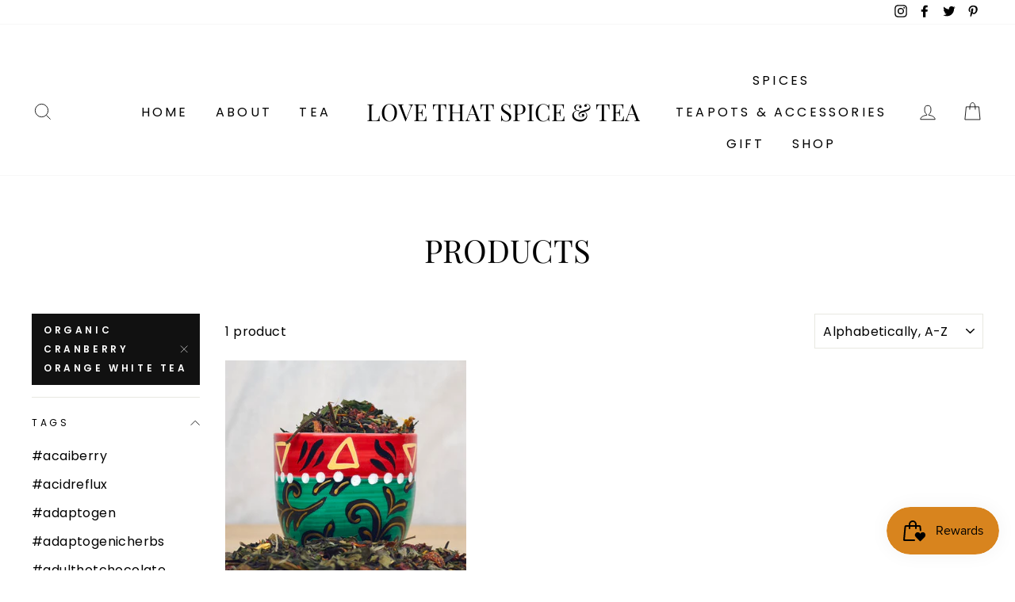

--- FILE ---
content_type: text/html; charset=utf-8
request_url: https://www.lovethatspice.com/collections/all/organic-cranberry-orange-white-tea
body_size: 39636
content:
<!doctype html>
<html class="no-js" lang="en">
<head>
  <meta charset="utf-8">
  <meta http-equiv="X-UA-Compatible" content="IE=edge,chrome=1">
  <meta name="viewport" content="width=device-width,initial-scale=1">
  <meta name="theme-color" content="#111111">
  <link rel="canonical" href="https://www.lovethatspice.com/collections/all/organic-cranberry-orange-white-tea">
  <meta name="format-detection" content="telephone=no">
  <title>Products
 &ndash; Tagged &quot;organic cranberry orange white tea&quot;&ndash; Love That Spice &amp; Tea
</title><meta property="og:site_name" content="Love That Spice &amp; Tea">
  <meta property="og:url" content="https://www.lovethatspice.com/collections/all/organic-cranberry-orange-white-tea">
  <meta property="og:title" content="Products">
  <meta property="og:type" content="website">
  <meta property="og:description" content="Love That Spice, a local Artisan Spice Blends & Tea Shoppe of Suburban Chicago-Highland Park, IL. Hand-crafted spice blends, herbs & teas in store or online.  "><meta property="og:image" content="http://www.lovethatspice.com/cdn/shop/products/OrganicCranberryOrangeWhiteTea_L2_1200x630.jpg?v=1571267678">
  <meta property="og:image:secure_url" content="https://www.lovethatspice.com/cdn/shop/products/OrganicCranberryOrangeWhiteTea_L2_1200x630.jpg?v=1571267678">
  <meta name="twitter:site" content="@http://www.Twitter.com/LoveThatSpice">
  <meta name="twitter:card" content="summary_large_image">
  <meta name="twitter:title" content="Products">
  <meta name="twitter:description" content="Love That Spice, a local Artisan Spice Blends & Tea Shoppe of Suburban Chicago-Highland Park, IL. Hand-crafted spice blends, herbs & teas in store or online.  ">


  <style data-shopify>
  @font-face {
  font-family: "Playfair Display";
  font-weight: 400;
  font-style: normal;
  src: url("//www.lovethatspice.com/cdn/fonts/playfair_display/playfairdisplay_n4.9980f3e16959dc89137cc1369bfc3ae98af1deb9.woff2") format("woff2"),
       url("//www.lovethatspice.com/cdn/fonts/playfair_display/playfairdisplay_n4.c562b7c8e5637886a811d2a017f9e023166064ee.woff") format("woff");
}

  @font-face {
  font-family: Poppins;
  font-weight: 400;
  font-style: normal;
  src: url("//www.lovethatspice.com/cdn/fonts/poppins/poppins_n4.0ba78fa5af9b0e1a374041b3ceaadf0a43b41362.woff2") format("woff2"),
       url("//www.lovethatspice.com/cdn/fonts/poppins/poppins_n4.214741a72ff2596839fc9760ee7a770386cf16ca.woff") format("woff");
}


  @font-face {
  font-family: Poppins;
  font-weight: 600;
  font-style: normal;
  src: url("//www.lovethatspice.com/cdn/fonts/poppins/poppins_n6.aa29d4918bc243723d56b59572e18228ed0786f6.woff2") format("woff2"),
       url("//www.lovethatspice.com/cdn/fonts/poppins/poppins_n6.5f815d845fe073750885d5b7e619ee00e8111208.woff") format("woff");
}

  @font-face {
  font-family: Poppins;
  font-weight: 400;
  font-style: italic;
  src: url("//www.lovethatspice.com/cdn/fonts/poppins/poppins_i4.846ad1e22474f856bd6b81ba4585a60799a9f5d2.woff2") format("woff2"),
       url("//www.lovethatspice.com/cdn/fonts/poppins/poppins_i4.56b43284e8b52fc64c1fd271f289a39e8477e9ec.woff") format("woff");
}

  @font-face {
  font-family: Poppins;
  font-weight: 600;
  font-style: italic;
  src: url("//www.lovethatspice.com/cdn/fonts/poppins/poppins_i6.bb8044d6203f492888d626dafda3c2999253e8e9.woff2") format("woff2"),
       url("//www.lovethatspice.com/cdn/fonts/poppins/poppins_i6.e233dec1a61b1e7dead9f920159eda42280a02c3.woff") format("woff");
}

</style>

  <link href="//www.lovethatspice.com/cdn/shop/t/39/assets/theme.scss.css?v=23291476631698722031703171560" rel="stylesheet" type="text/css" media="all" />

  <style data-shopify>
    .collection-item__title {
      font-size: 14.4px;
    }

    @media screen and (min-width: 769px) {
      .collection-item__title {
        font-size: 18px;
      }
    }
  </style>

  <script>
    document.documentElement.className = document.documentElement.className.replace('no-js', 'js');

    window.theme = window.theme || {};
    theme.strings = {
      addToCart: "Add to cart",
      soldOut: "Sold Out",
      unavailable: "Unavailable",
      stockLabel: "Only [count] items in stock!",
      willNotShipUntil: "Will not ship until [date]",
      willBeInStockAfter: "Will be in stock after [date]",
      waitingForStock: "Inventory on the way",
      savePrice: "Save [saved_amount]",
      cartEmpty: "Your cart is currently empty.",
      cartTermsConfirmation: "You must agree with the terms and conditions of sales to check out"
    };
    theme.settings = {
      dynamicVariantsEnable: true,
      dynamicVariantType: "button",
      cartType: "drawer",
      moneyFormat: "\u003cspan class=money\u003e${{amount}}\u003c\/span\u003e",
      saveType: "dollar",
      recentlyViewedEnabled: false,
      predictiveSearch: true,
      predictiveSearchType: "product,article,page",
      inventoryThreshold: 10,
      quickView: true,
      themeName: 'Impulse',
      themeVersion: "3.0.3"
    };
  </script>

  <script>window.performance && window.performance.mark && window.performance.mark('shopify.content_for_header.start');</script><meta id="shopify-digital-wallet" name="shopify-digital-wallet" content="/2658419/digital_wallets/dialog">
<meta name="shopify-checkout-api-token" content="666d953ff0e1aa2c2a4f91285545a168">
<meta id="in-context-paypal-metadata" data-shop-id="2658419" data-venmo-supported="false" data-environment="production" data-locale="en_US" data-paypal-v4="true" data-currency="USD">
<link rel="alternate" type="application/atom+xml" title="Feed" href="/collections/all/organic-cranberry-orange-white-tea.atom" />
<script async="async" src="/checkouts/internal/preloads.js?locale=en-US"></script>
<link rel="preconnect" href="https://shop.app" crossorigin="anonymous">
<script async="async" src="https://shop.app/checkouts/internal/preloads.js?locale=en-US&shop_id=2658419" crossorigin="anonymous"></script>
<script id="apple-pay-shop-capabilities" type="application/json">{"shopId":2658419,"countryCode":"US","currencyCode":"USD","merchantCapabilities":["supports3DS"],"merchantId":"gid:\/\/shopify\/Shop\/2658419","merchantName":"Love That Spice \u0026 Tea","requiredBillingContactFields":["postalAddress","email"],"requiredShippingContactFields":["postalAddress","email"],"shippingType":"shipping","supportedNetworks":["visa","masterCard","amex","discover","elo","jcb"],"total":{"type":"pending","label":"Love That Spice \u0026 Tea","amount":"1.00"},"shopifyPaymentsEnabled":true,"supportsSubscriptions":true}</script>
<script id="shopify-features" type="application/json">{"accessToken":"666d953ff0e1aa2c2a4f91285545a168","betas":["rich-media-storefront-analytics"],"domain":"www.lovethatspice.com","predictiveSearch":true,"shopId":2658419,"locale":"en"}</script>
<script>var Shopify = Shopify || {};
Shopify.shop = "lovethatspice.myshopify.com";
Shopify.locale = "en";
Shopify.currency = {"active":"USD","rate":"1.0"};
Shopify.country = "US";
Shopify.theme = {"name":"Impulse","id":95931400328,"schema_name":"Impulse","schema_version":"3.0.3","theme_store_id":857,"role":"main"};
Shopify.theme.handle = "null";
Shopify.theme.style = {"id":null,"handle":null};
Shopify.cdnHost = "www.lovethatspice.com/cdn";
Shopify.routes = Shopify.routes || {};
Shopify.routes.root = "/";</script>
<script type="module">!function(o){(o.Shopify=o.Shopify||{}).modules=!0}(window);</script>
<script>!function(o){function n(){var o=[];function n(){o.push(Array.prototype.slice.apply(arguments))}return n.q=o,n}var t=o.Shopify=o.Shopify||{};t.loadFeatures=n(),t.autoloadFeatures=n()}(window);</script>
<script>
  window.ShopifyPay = window.ShopifyPay || {};
  window.ShopifyPay.apiHost = "shop.app\/pay";
  window.ShopifyPay.redirectState = null;
</script>
<script id="shop-js-analytics" type="application/json">{"pageType":"collection"}</script>
<script defer="defer" async type="module" src="//www.lovethatspice.com/cdn/shopifycloud/shop-js/modules/v2/client.init-shop-cart-sync_BT-GjEfc.en.esm.js"></script>
<script defer="defer" async type="module" src="//www.lovethatspice.com/cdn/shopifycloud/shop-js/modules/v2/chunk.common_D58fp_Oc.esm.js"></script>
<script defer="defer" async type="module" src="//www.lovethatspice.com/cdn/shopifycloud/shop-js/modules/v2/chunk.modal_xMitdFEc.esm.js"></script>
<script type="module">
  await import("//www.lovethatspice.com/cdn/shopifycloud/shop-js/modules/v2/client.init-shop-cart-sync_BT-GjEfc.en.esm.js");
await import("//www.lovethatspice.com/cdn/shopifycloud/shop-js/modules/v2/chunk.common_D58fp_Oc.esm.js");
await import("//www.lovethatspice.com/cdn/shopifycloud/shop-js/modules/v2/chunk.modal_xMitdFEc.esm.js");

  window.Shopify.SignInWithShop?.initShopCartSync?.({"fedCMEnabled":true,"windoidEnabled":true});

</script>
<script>
  window.Shopify = window.Shopify || {};
  if (!window.Shopify.featureAssets) window.Shopify.featureAssets = {};
  window.Shopify.featureAssets['shop-js'] = {"shop-cart-sync":["modules/v2/client.shop-cart-sync_DZOKe7Ll.en.esm.js","modules/v2/chunk.common_D58fp_Oc.esm.js","modules/v2/chunk.modal_xMitdFEc.esm.js"],"init-fed-cm":["modules/v2/client.init-fed-cm_B6oLuCjv.en.esm.js","modules/v2/chunk.common_D58fp_Oc.esm.js","modules/v2/chunk.modal_xMitdFEc.esm.js"],"shop-cash-offers":["modules/v2/client.shop-cash-offers_D2sdYoxE.en.esm.js","modules/v2/chunk.common_D58fp_Oc.esm.js","modules/v2/chunk.modal_xMitdFEc.esm.js"],"shop-login-button":["modules/v2/client.shop-login-button_QeVjl5Y3.en.esm.js","modules/v2/chunk.common_D58fp_Oc.esm.js","modules/v2/chunk.modal_xMitdFEc.esm.js"],"pay-button":["modules/v2/client.pay-button_DXTOsIq6.en.esm.js","modules/v2/chunk.common_D58fp_Oc.esm.js","modules/v2/chunk.modal_xMitdFEc.esm.js"],"shop-button":["modules/v2/client.shop-button_DQZHx9pm.en.esm.js","modules/v2/chunk.common_D58fp_Oc.esm.js","modules/v2/chunk.modal_xMitdFEc.esm.js"],"avatar":["modules/v2/client.avatar_BTnouDA3.en.esm.js"],"init-windoid":["modules/v2/client.init-windoid_CR1B-cfM.en.esm.js","modules/v2/chunk.common_D58fp_Oc.esm.js","modules/v2/chunk.modal_xMitdFEc.esm.js"],"init-shop-for-new-customer-accounts":["modules/v2/client.init-shop-for-new-customer-accounts_C_vY_xzh.en.esm.js","modules/v2/client.shop-login-button_QeVjl5Y3.en.esm.js","modules/v2/chunk.common_D58fp_Oc.esm.js","modules/v2/chunk.modal_xMitdFEc.esm.js"],"init-shop-email-lookup-coordinator":["modules/v2/client.init-shop-email-lookup-coordinator_BI7n9ZSv.en.esm.js","modules/v2/chunk.common_D58fp_Oc.esm.js","modules/v2/chunk.modal_xMitdFEc.esm.js"],"init-shop-cart-sync":["modules/v2/client.init-shop-cart-sync_BT-GjEfc.en.esm.js","modules/v2/chunk.common_D58fp_Oc.esm.js","modules/v2/chunk.modal_xMitdFEc.esm.js"],"shop-toast-manager":["modules/v2/client.shop-toast-manager_DiYdP3xc.en.esm.js","modules/v2/chunk.common_D58fp_Oc.esm.js","modules/v2/chunk.modal_xMitdFEc.esm.js"],"init-customer-accounts":["modules/v2/client.init-customer-accounts_D9ZNqS-Q.en.esm.js","modules/v2/client.shop-login-button_QeVjl5Y3.en.esm.js","modules/v2/chunk.common_D58fp_Oc.esm.js","modules/v2/chunk.modal_xMitdFEc.esm.js"],"init-customer-accounts-sign-up":["modules/v2/client.init-customer-accounts-sign-up_iGw4briv.en.esm.js","modules/v2/client.shop-login-button_QeVjl5Y3.en.esm.js","modules/v2/chunk.common_D58fp_Oc.esm.js","modules/v2/chunk.modal_xMitdFEc.esm.js"],"shop-follow-button":["modules/v2/client.shop-follow-button_CqMgW2wH.en.esm.js","modules/v2/chunk.common_D58fp_Oc.esm.js","modules/v2/chunk.modal_xMitdFEc.esm.js"],"checkout-modal":["modules/v2/client.checkout-modal_xHeaAweL.en.esm.js","modules/v2/chunk.common_D58fp_Oc.esm.js","modules/v2/chunk.modal_xMitdFEc.esm.js"],"shop-login":["modules/v2/client.shop-login_D91U-Q7h.en.esm.js","modules/v2/chunk.common_D58fp_Oc.esm.js","modules/v2/chunk.modal_xMitdFEc.esm.js"],"lead-capture":["modules/v2/client.lead-capture_BJmE1dJe.en.esm.js","modules/v2/chunk.common_D58fp_Oc.esm.js","modules/v2/chunk.modal_xMitdFEc.esm.js"],"payment-terms":["modules/v2/client.payment-terms_Ci9AEqFq.en.esm.js","modules/v2/chunk.common_D58fp_Oc.esm.js","modules/v2/chunk.modal_xMitdFEc.esm.js"]};
</script>
<script>(function() {
  var isLoaded = false;
  function asyncLoad() {
    if (isLoaded) return;
    isLoaded = true;
    var urls = ["https:\/\/cdn.productcustomizer.com\/storefront\/production-product-customizer-v2.js?shop=lovethatspice.myshopify.com","https:\/\/www.improvedcontactform.com\/icf.js?shop=lovethatspice.myshopify.com","\/\/cdn.shopify.com\/proxy\/c5d1eb344e65cea9d55ff0529b8e3d3f3551eb57848cab78f085a1c7ca3395d1\/forms-akamai.smsbump.com\/65121\/form_34963.js?ver=1715798788\u0026shop=lovethatspice.myshopify.com\u0026sp-cache-control=cHVibGljLCBtYXgtYWdlPTkwMA","https:\/\/d18eg7dreypte5.cloudfront.net\/browse-abandonment\/smsbump_timer.js?shop=lovethatspice.myshopify.com"];
    for (var i = 0; i < urls.length; i++) {
      var s = document.createElement('script');
      s.type = 'text/javascript';
      s.async = true;
      s.src = urls[i];
      var x = document.getElementsByTagName('script')[0];
      x.parentNode.insertBefore(s, x);
    }
  };
  if(window.attachEvent) {
    window.attachEvent('onload', asyncLoad);
  } else {
    window.addEventListener('load', asyncLoad, false);
  }
})();</script>
<script id="__st">var __st={"a":2658419,"offset":-39600,"reqid":"9ad7a6d7-a671-4032-8b80-8dd73c359c95-1769050080","pageurl":"www.lovethatspice.com\/collections\/all\/organic-cranberry-orange-white-tea","u":"073c33aa6ada","p":"collection"};</script>
<script>window.ShopifyPaypalV4VisibilityTracking = true;</script>
<script id="captcha-bootstrap">!function(){'use strict';const t='contact',e='account',n='new_comment',o=[[t,t],['blogs',n],['comments',n],[t,'customer']],c=[[e,'customer_login'],[e,'guest_login'],[e,'recover_customer_password'],[e,'create_customer']],r=t=>t.map((([t,e])=>`form[action*='/${t}']:not([data-nocaptcha='true']) input[name='form_type'][value='${e}']`)).join(','),a=t=>()=>t?[...document.querySelectorAll(t)].map((t=>t.form)):[];function s(){const t=[...o],e=r(t);return a(e)}const i='password',u='form_key',d=['recaptcha-v3-token','g-recaptcha-response','h-captcha-response',i],f=()=>{try{return window.sessionStorage}catch{return}},m='__shopify_v',_=t=>t.elements[u];function p(t,e,n=!1){try{const o=window.sessionStorage,c=JSON.parse(o.getItem(e)),{data:r}=function(t){const{data:e,action:n}=t;return t[m]||n?{data:e,action:n}:{data:t,action:n}}(c);for(const[e,n]of Object.entries(r))t.elements[e]&&(t.elements[e].value=n);n&&o.removeItem(e)}catch(o){console.error('form repopulation failed',{error:o})}}const l='form_type',E='cptcha';function T(t){t.dataset[E]=!0}const w=window,h=w.document,L='Shopify',v='ce_forms',y='captcha';let A=!1;((t,e)=>{const n=(g='f06e6c50-85a8-45c8-87d0-21a2b65856fe',I='https://cdn.shopify.com/shopifycloud/storefront-forms-hcaptcha/ce_storefront_forms_captcha_hcaptcha.v1.5.2.iife.js',D={infoText:'Protected by hCaptcha',privacyText:'Privacy',termsText:'Terms'},(t,e,n)=>{const o=w[L][v],c=o.bindForm;if(c)return c(t,g,e,D).then(n);var r;o.q.push([[t,g,e,D],n]),r=I,A||(h.body.append(Object.assign(h.createElement('script'),{id:'captcha-provider',async:!0,src:r})),A=!0)});var g,I,D;w[L]=w[L]||{},w[L][v]=w[L][v]||{},w[L][v].q=[],w[L][y]=w[L][y]||{},w[L][y].protect=function(t,e){n(t,void 0,e),T(t)},Object.freeze(w[L][y]),function(t,e,n,w,h,L){const[v,y,A,g]=function(t,e,n){const i=e?o:[],u=t?c:[],d=[...i,...u],f=r(d),m=r(i),_=r(d.filter((([t,e])=>n.includes(e))));return[a(f),a(m),a(_),s()]}(w,h,L),I=t=>{const e=t.target;return e instanceof HTMLFormElement?e:e&&e.form},D=t=>v().includes(t);t.addEventListener('submit',(t=>{const e=I(t);if(!e)return;const n=D(e)&&!e.dataset.hcaptchaBound&&!e.dataset.recaptchaBound,o=_(e),c=g().includes(e)&&(!o||!o.value);(n||c)&&t.preventDefault(),c&&!n&&(function(t){try{if(!f())return;!function(t){const e=f();if(!e)return;const n=_(t);if(!n)return;const o=n.value;o&&e.removeItem(o)}(t);const e=Array.from(Array(32),(()=>Math.random().toString(36)[2])).join('');!function(t,e){_(t)||t.append(Object.assign(document.createElement('input'),{type:'hidden',name:u})),t.elements[u].value=e}(t,e),function(t,e){const n=f();if(!n)return;const o=[...t.querySelectorAll(`input[type='${i}']`)].map((({name:t})=>t)),c=[...d,...o],r={};for(const[a,s]of new FormData(t).entries())c.includes(a)||(r[a]=s);n.setItem(e,JSON.stringify({[m]:1,action:t.action,data:r}))}(t,e)}catch(e){console.error('failed to persist form',e)}}(e),e.submit())}));const S=(t,e)=>{t&&!t.dataset[E]&&(n(t,e.some((e=>e===t))),T(t))};for(const o of['focusin','change'])t.addEventListener(o,(t=>{const e=I(t);D(e)&&S(e,y())}));const B=e.get('form_key'),M=e.get(l),P=B&&M;t.addEventListener('DOMContentLoaded',(()=>{const t=y();if(P)for(const e of t)e.elements[l].value===M&&p(e,B);[...new Set([...A(),...v().filter((t=>'true'===t.dataset.shopifyCaptcha))])].forEach((e=>S(e,t)))}))}(h,new URLSearchParams(w.location.search),n,t,e,['guest_login'])})(!0,!0)}();</script>
<script integrity="sha256-4kQ18oKyAcykRKYeNunJcIwy7WH5gtpwJnB7kiuLZ1E=" data-source-attribution="shopify.loadfeatures" defer="defer" src="//www.lovethatspice.com/cdn/shopifycloud/storefront/assets/storefront/load_feature-a0a9edcb.js" crossorigin="anonymous"></script>
<script crossorigin="anonymous" defer="defer" src="//www.lovethatspice.com/cdn/shopifycloud/storefront/assets/shopify_pay/storefront-65b4c6d7.js?v=20250812"></script>
<script data-source-attribution="shopify.dynamic_checkout.dynamic.init">var Shopify=Shopify||{};Shopify.PaymentButton=Shopify.PaymentButton||{isStorefrontPortableWallets:!0,init:function(){window.Shopify.PaymentButton.init=function(){};var t=document.createElement("script");t.src="https://www.lovethatspice.com/cdn/shopifycloud/portable-wallets/latest/portable-wallets.en.js",t.type="module",document.head.appendChild(t)}};
</script>
<script data-source-attribution="shopify.dynamic_checkout.buyer_consent">
  function portableWalletsHideBuyerConsent(e){var t=document.getElementById("shopify-buyer-consent"),n=document.getElementById("shopify-subscription-policy-button");t&&n&&(t.classList.add("hidden"),t.setAttribute("aria-hidden","true"),n.removeEventListener("click",e))}function portableWalletsShowBuyerConsent(e){var t=document.getElementById("shopify-buyer-consent"),n=document.getElementById("shopify-subscription-policy-button");t&&n&&(t.classList.remove("hidden"),t.removeAttribute("aria-hidden"),n.addEventListener("click",e))}window.Shopify?.PaymentButton&&(window.Shopify.PaymentButton.hideBuyerConsent=portableWalletsHideBuyerConsent,window.Shopify.PaymentButton.showBuyerConsent=portableWalletsShowBuyerConsent);
</script>
<script data-source-attribution="shopify.dynamic_checkout.cart.bootstrap">document.addEventListener("DOMContentLoaded",(function(){function t(){return document.querySelector("shopify-accelerated-checkout-cart, shopify-accelerated-checkout")}if(t())Shopify.PaymentButton.init();else{new MutationObserver((function(e,n){t()&&(Shopify.PaymentButton.init(),n.disconnect())})).observe(document.body,{childList:!0,subtree:!0})}}));
</script>
<link id="shopify-accelerated-checkout-styles" rel="stylesheet" media="screen" href="https://www.lovethatspice.com/cdn/shopifycloud/portable-wallets/latest/accelerated-checkout-backwards-compat.css" crossorigin="anonymous">
<style id="shopify-accelerated-checkout-cart">
        #shopify-buyer-consent {
  margin-top: 1em;
  display: inline-block;
  width: 100%;
}

#shopify-buyer-consent.hidden {
  display: none;
}

#shopify-subscription-policy-button {
  background: none;
  border: none;
  padding: 0;
  text-decoration: underline;
  font-size: inherit;
  cursor: pointer;
}

#shopify-subscription-policy-button::before {
  box-shadow: none;
}

      </style>

<script>window.performance && window.performance.mark && window.performance.mark('shopify.content_for_header.end');</script>

  <script src="//www.lovethatspice.com/cdn/shop/t/39/assets/vendor-scripts-v6.js" defer="defer"></script>

  

  <script src="//www.lovethatspice.com/cdn/shop/t/39/assets/theme.js?v=112718498460643917511588819153" defer="defer"></script><script src="https://cdn.shopify.com/extensions/019bdd7a-c110-7969-8f1c-937dfc03ea8a/smile-io-272/assets/smile-loader.js" type="text/javascript" defer="defer"></script>
<link href="https://monorail-edge.shopifysvc.com" rel="dns-prefetch">
<script>(function(){if ("sendBeacon" in navigator && "performance" in window) {try {var session_token_from_headers = performance.getEntriesByType('navigation')[0].serverTiming.find(x => x.name == '_s').description;} catch {var session_token_from_headers = undefined;}var session_cookie_matches = document.cookie.match(/_shopify_s=([^;]*)/);var session_token_from_cookie = session_cookie_matches && session_cookie_matches.length === 2 ? session_cookie_matches[1] : "";var session_token = session_token_from_headers || session_token_from_cookie || "";function handle_abandonment_event(e) {var entries = performance.getEntries().filter(function(entry) {return /monorail-edge.shopifysvc.com/.test(entry.name);});if (!window.abandonment_tracked && entries.length === 0) {window.abandonment_tracked = true;var currentMs = Date.now();var navigation_start = performance.timing.navigationStart;var payload = {shop_id: 2658419,url: window.location.href,navigation_start,duration: currentMs - navigation_start,session_token,page_type: "collection"};window.navigator.sendBeacon("https://monorail-edge.shopifysvc.com/v1/produce", JSON.stringify({schema_id: "online_store_buyer_site_abandonment/1.1",payload: payload,metadata: {event_created_at_ms: currentMs,event_sent_at_ms: currentMs}}));}}window.addEventListener('pagehide', handle_abandonment_event);}}());</script>
<script id="web-pixels-manager-setup">(function e(e,d,r,n,o){if(void 0===o&&(o={}),!Boolean(null===(a=null===(i=window.Shopify)||void 0===i?void 0:i.analytics)||void 0===a?void 0:a.replayQueue)){var i,a;window.Shopify=window.Shopify||{};var t=window.Shopify;t.analytics=t.analytics||{};var s=t.analytics;s.replayQueue=[],s.publish=function(e,d,r){return s.replayQueue.push([e,d,r]),!0};try{self.performance.mark("wpm:start")}catch(e){}var l=function(){var e={modern:/Edge?\/(1{2}[4-9]|1[2-9]\d|[2-9]\d{2}|\d{4,})\.\d+(\.\d+|)|Firefox\/(1{2}[4-9]|1[2-9]\d|[2-9]\d{2}|\d{4,})\.\d+(\.\d+|)|Chrom(ium|e)\/(9{2}|\d{3,})\.\d+(\.\d+|)|(Maci|X1{2}).+ Version\/(15\.\d+|(1[6-9]|[2-9]\d|\d{3,})\.\d+)([,.]\d+|)( \(\w+\)|)( Mobile\/\w+|) Safari\/|Chrome.+OPR\/(9{2}|\d{3,})\.\d+\.\d+|(CPU[ +]OS|iPhone[ +]OS|CPU[ +]iPhone|CPU IPhone OS|CPU iPad OS)[ +]+(15[._]\d+|(1[6-9]|[2-9]\d|\d{3,})[._]\d+)([._]\d+|)|Android:?[ /-](13[3-9]|1[4-9]\d|[2-9]\d{2}|\d{4,})(\.\d+|)(\.\d+|)|Android.+Firefox\/(13[5-9]|1[4-9]\d|[2-9]\d{2}|\d{4,})\.\d+(\.\d+|)|Android.+Chrom(ium|e)\/(13[3-9]|1[4-9]\d|[2-9]\d{2}|\d{4,})\.\d+(\.\d+|)|SamsungBrowser\/([2-9]\d|\d{3,})\.\d+/,legacy:/Edge?\/(1[6-9]|[2-9]\d|\d{3,})\.\d+(\.\d+|)|Firefox\/(5[4-9]|[6-9]\d|\d{3,})\.\d+(\.\d+|)|Chrom(ium|e)\/(5[1-9]|[6-9]\d|\d{3,})\.\d+(\.\d+|)([\d.]+$|.*Safari\/(?![\d.]+ Edge\/[\d.]+$))|(Maci|X1{2}).+ Version\/(10\.\d+|(1[1-9]|[2-9]\d|\d{3,})\.\d+)([,.]\d+|)( \(\w+\)|)( Mobile\/\w+|) Safari\/|Chrome.+OPR\/(3[89]|[4-9]\d|\d{3,})\.\d+\.\d+|(CPU[ +]OS|iPhone[ +]OS|CPU[ +]iPhone|CPU IPhone OS|CPU iPad OS)[ +]+(10[._]\d+|(1[1-9]|[2-9]\d|\d{3,})[._]\d+)([._]\d+|)|Android:?[ /-](13[3-9]|1[4-9]\d|[2-9]\d{2}|\d{4,})(\.\d+|)(\.\d+|)|Mobile Safari.+OPR\/([89]\d|\d{3,})\.\d+\.\d+|Android.+Firefox\/(13[5-9]|1[4-9]\d|[2-9]\d{2}|\d{4,})\.\d+(\.\d+|)|Android.+Chrom(ium|e)\/(13[3-9]|1[4-9]\d|[2-9]\d{2}|\d{4,})\.\d+(\.\d+|)|Android.+(UC? ?Browser|UCWEB|U3)[ /]?(15\.([5-9]|\d{2,})|(1[6-9]|[2-9]\d|\d{3,})\.\d+)\.\d+|SamsungBrowser\/(5\.\d+|([6-9]|\d{2,})\.\d+)|Android.+MQ{2}Browser\/(14(\.(9|\d{2,})|)|(1[5-9]|[2-9]\d|\d{3,})(\.\d+|))(\.\d+|)|K[Aa][Ii]OS\/(3\.\d+|([4-9]|\d{2,})\.\d+)(\.\d+|)/},d=e.modern,r=e.legacy,n=navigator.userAgent;return n.match(d)?"modern":n.match(r)?"legacy":"unknown"}(),u="modern"===l?"modern":"legacy",c=(null!=n?n:{modern:"",legacy:""})[u],f=function(e){return[e.baseUrl,"/wpm","/b",e.hashVersion,"modern"===e.buildTarget?"m":"l",".js"].join("")}({baseUrl:d,hashVersion:r,buildTarget:u}),m=function(e){var d=e.version,r=e.bundleTarget,n=e.surface,o=e.pageUrl,i=e.monorailEndpoint;return{emit:function(e){var a=e.status,t=e.errorMsg,s=(new Date).getTime(),l=JSON.stringify({metadata:{event_sent_at_ms:s},events:[{schema_id:"web_pixels_manager_load/3.1",payload:{version:d,bundle_target:r,page_url:o,status:a,surface:n,error_msg:t},metadata:{event_created_at_ms:s}}]});if(!i)return console&&console.warn&&console.warn("[Web Pixels Manager] No Monorail endpoint provided, skipping logging."),!1;try{return self.navigator.sendBeacon.bind(self.navigator)(i,l)}catch(e){}var u=new XMLHttpRequest;try{return u.open("POST",i,!0),u.setRequestHeader("Content-Type","text/plain"),u.send(l),!0}catch(e){return console&&console.warn&&console.warn("[Web Pixels Manager] Got an unhandled error while logging to Monorail."),!1}}}}({version:r,bundleTarget:l,surface:e.surface,pageUrl:self.location.href,monorailEndpoint:e.monorailEndpoint});try{o.browserTarget=l,function(e){var d=e.src,r=e.async,n=void 0===r||r,o=e.onload,i=e.onerror,a=e.sri,t=e.scriptDataAttributes,s=void 0===t?{}:t,l=document.createElement("script"),u=document.querySelector("head"),c=document.querySelector("body");if(l.async=n,l.src=d,a&&(l.integrity=a,l.crossOrigin="anonymous"),s)for(var f in s)if(Object.prototype.hasOwnProperty.call(s,f))try{l.dataset[f]=s[f]}catch(e){}if(o&&l.addEventListener("load",o),i&&l.addEventListener("error",i),u)u.appendChild(l);else{if(!c)throw new Error("Did not find a head or body element to append the script");c.appendChild(l)}}({src:f,async:!0,onload:function(){if(!function(){var e,d;return Boolean(null===(d=null===(e=window.Shopify)||void 0===e?void 0:e.analytics)||void 0===d?void 0:d.initialized)}()){var d=window.webPixelsManager.init(e)||void 0;if(d){var r=window.Shopify.analytics;r.replayQueue.forEach((function(e){var r=e[0],n=e[1],o=e[2];d.publishCustomEvent(r,n,o)})),r.replayQueue=[],r.publish=d.publishCustomEvent,r.visitor=d.visitor,r.initialized=!0}}},onerror:function(){return m.emit({status:"failed",errorMsg:"".concat(f," has failed to load")})},sri:function(e){var d=/^sha384-[A-Za-z0-9+/=]+$/;return"string"==typeof e&&d.test(e)}(c)?c:"",scriptDataAttributes:o}),m.emit({status:"loading"})}catch(e){m.emit({status:"failed",errorMsg:(null==e?void 0:e.message)||"Unknown error"})}}})({shopId: 2658419,storefrontBaseUrl: "https://www.lovethatspice.com",extensionsBaseUrl: "https://extensions.shopifycdn.com/cdn/shopifycloud/web-pixels-manager",monorailEndpoint: "https://monorail-edge.shopifysvc.com/unstable/produce_batch",surface: "storefront-renderer",enabledBetaFlags: ["2dca8a86"],webPixelsConfigList: [{"id":"1922760939","configuration":"{\"store\":\"lovethatspice.myshopify.com\"}","eventPayloadVersion":"v1","runtimeContext":"STRICT","scriptVersion":"8450b52b59e80bfb2255f1e069ee1acd","type":"APP","apiClientId":740217,"privacyPurposes":["ANALYTICS","MARKETING","SALE_OF_DATA"],"dataSharingAdjustments":{"protectedCustomerApprovalScopes":["read_customer_address","read_customer_email","read_customer_name","read_customer_personal_data","read_customer_phone"]}},{"id":"223019243","configuration":"{\"pixel_id\":\"717293755542916\",\"pixel_type\":\"facebook_pixel\",\"metaapp_system_user_token\":\"-\"}","eventPayloadVersion":"v1","runtimeContext":"OPEN","scriptVersion":"ca16bc87fe92b6042fbaa3acc2fbdaa6","type":"APP","apiClientId":2329312,"privacyPurposes":["ANALYTICS","MARKETING","SALE_OF_DATA"],"dataSharingAdjustments":{"protectedCustomerApprovalScopes":["read_customer_address","read_customer_email","read_customer_name","read_customer_personal_data","read_customer_phone"]}},{"id":"73236715","configuration":"{\"tagID\":\"2612664479375\"}","eventPayloadVersion":"v1","runtimeContext":"STRICT","scriptVersion":"18031546ee651571ed29edbe71a3550b","type":"APP","apiClientId":3009811,"privacyPurposes":["ANALYTICS","MARKETING","SALE_OF_DATA"],"dataSharingAdjustments":{"protectedCustomerApprovalScopes":["read_customer_address","read_customer_email","read_customer_name","read_customer_personal_data","read_customer_phone"]}},{"id":"86933739","eventPayloadVersion":"v1","runtimeContext":"LAX","scriptVersion":"1","type":"CUSTOM","privacyPurposes":["ANALYTICS"],"name":"Google Analytics tag (migrated)"},{"id":"shopify-app-pixel","configuration":"{}","eventPayloadVersion":"v1","runtimeContext":"STRICT","scriptVersion":"0450","apiClientId":"shopify-pixel","type":"APP","privacyPurposes":["ANALYTICS","MARKETING"]},{"id":"shopify-custom-pixel","eventPayloadVersion":"v1","runtimeContext":"LAX","scriptVersion":"0450","apiClientId":"shopify-pixel","type":"CUSTOM","privacyPurposes":["ANALYTICS","MARKETING"]}],isMerchantRequest: false,initData: {"shop":{"name":"Love That Spice \u0026 Tea","paymentSettings":{"currencyCode":"USD"},"myshopifyDomain":"lovethatspice.myshopify.com","countryCode":"US","storefrontUrl":"https:\/\/www.lovethatspice.com"},"customer":null,"cart":null,"checkout":null,"productVariants":[],"purchasingCompany":null},},"https://www.lovethatspice.com/cdn","fcfee988w5aeb613cpc8e4bc33m6693e112",{"modern":"","legacy":""},{"shopId":"2658419","storefrontBaseUrl":"https:\/\/www.lovethatspice.com","extensionBaseUrl":"https:\/\/extensions.shopifycdn.com\/cdn\/shopifycloud\/web-pixels-manager","surface":"storefront-renderer","enabledBetaFlags":"[\"2dca8a86\"]","isMerchantRequest":"false","hashVersion":"fcfee988w5aeb613cpc8e4bc33m6693e112","publish":"custom","events":"[[\"page_viewed\",{}],[\"collection_viewed\",{\"collection\":{\"id\":\"\",\"title\":\"Products\",\"productVariants\":[{\"price\":{\"amount\":18.99,\"currencyCode\":\"USD\"},\"product\":{\"title\":\"Cranberry Orange White Tea\",\"vendor\":\"Love That Spice \u0026 Tea\",\"id\":\"286385829\",\"untranslatedTitle\":\"Cranberry Orange White Tea\",\"url\":\"\/products\/white-pomegranate-tea\",\"type\":\"Herbs \u0026 Tea\"},\"id\":\"675594097\",\"image\":{\"src\":\"\/\/www.lovethatspice.com\/cdn\/shop\/products\/OrganicCranberryOrangeWhiteTea_L2.jpg?v=1571267678\"},\"sku\":\"\",\"title\":\"Default Title\",\"untranslatedTitle\":\"Default Title\"}]}}]]"});</script><script>
  window.ShopifyAnalytics = window.ShopifyAnalytics || {};
  window.ShopifyAnalytics.meta = window.ShopifyAnalytics.meta || {};
  window.ShopifyAnalytics.meta.currency = 'USD';
  var meta = {"products":[{"id":286385829,"gid":"gid:\/\/shopify\/Product\/286385829","vendor":"Love That Spice \u0026 Tea","type":"Herbs \u0026 Tea","handle":"white-pomegranate-tea","variants":[{"id":675594097,"price":1899,"name":"Cranberry Orange White Tea","public_title":null,"sku":""}],"remote":false}],"page":{"pageType":"collection","requestId":"9ad7a6d7-a671-4032-8b80-8dd73c359c95-1769050080"}};
  for (var attr in meta) {
    window.ShopifyAnalytics.meta[attr] = meta[attr];
  }
</script>
<script class="analytics">
  (function () {
    var customDocumentWrite = function(content) {
      var jquery = null;

      if (window.jQuery) {
        jquery = window.jQuery;
      } else if (window.Checkout && window.Checkout.$) {
        jquery = window.Checkout.$;
      }

      if (jquery) {
        jquery('body').append(content);
      }
    };

    var hasLoggedConversion = function(token) {
      if (token) {
        return document.cookie.indexOf('loggedConversion=' + token) !== -1;
      }
      return false;
    }

    var setCookieIfConversion = function(token) {
      if (token) {
        var twoMonthsFromNow = new Date(Date.now());
        twoMonthsFromNow.setMonth(twoMonthsFromNow.getMonth() + 2);

        document.cookie = 'loggedConversion=' + token + '; expires=' + twoMonthsFromNow;
      }
    }

    var trekkie = window.ShopifyAnalytics.lib = window.trekkie = window.trekkie || [];
    if (trekkie.integrations) {
      return;
    }
    trekkie.methods = [
      'identify',
      'page',
      'ready',
      'track',
      'trackForm',
      'trackLink'
    ];
    trekkie.factory = function(method) {
      return function() {
        var args = Array.prototype.slice.call(arguments);
        args.unshift(method);
        trekkie.push(args);
        return trekkie;
      };
    };
    for (var i = 0; i < trekkie.methods.length; i++) {
      var key = trekkie.methods[i];
      trekkie[key] = trekkie.factory(key);
    }
    trekkie.load = function(config) {
      trekkie.config = config || {};
      trekkie.config.initialDocumentCookie = document.cookie;
      var first = document.getElementsByTagName('script')[0];
      var script = document.createElement('script');
      script.type = 'text/javascript';
      script.onerror = function(e) {
        var scriptFallback = document.createElement('script');
        scriptFallback.type = 'text/javascript';
        scriptFallback.onerror = function(error) {
                var Monorail = {
      produce: function produce(monorailDomain, schemaId, payload) {
        var currentMs = new Date().getTime();
        var event = {
          schema_id: schemaId,
          payload: payload,
          metadata: {
            event_created_at_ms: currentMs,
            event_sent_at_ms: currentMs
          }
        };
        return Monorail.sendRequest("https://" + monorailDomain + "/v1/produce", JSON.stringify(event));
      },
      sendRequest: function sendRequest(endpointUrl, payload) {
        // Try the sendBeacon API
        if (window && window.navigator && typeof window.navigator.sendBeacon === 'function' && typeof window.Blob === 'function' && !Monorail.isIos12()) {
          var blobData = new window.Blob([payload], {
            type: 'text/plain'
          });

          if (window.navigator.sendBeacon(endpointUrl, blobData)) {
            return true;
          } // sendBeacon was not successful

        } // XHR beacon

        var xhr = new XMLHttpRequest();

        try {
          xhr.open('POST', endpointUrl);
          xhr.setRequestHeader('Content-Type', 'text/plain');
          xhr.send(payload);
        } catch (e) {
          console.log(e);
        }

        return false;
      },
      isIos12: function isIos12() {
        return window.navigator.userAgent.lastIndexOf('iPhone; CPU iPhone OS 12_') !== -1 || window.navigator.userAgent.lastIndexOf('iPad; CPU OS 12_') !== -1;
      }
    };
    Monorail.produce('monorail-edge.shopifysvc.com',
      'trekkie_storefront_load_errors/1.1',
      {shop_id: 2658419,
      theme_id: 95931400328,
      app_name: "storefront",
      context_url: window.location.href,
      source_url: "//www.lovethatspice.com/cdn/s/trekkie.storefront.cd680fe47e6c39ca5d5df5f0a32d569bc48c0f27.min.js"});

        };
        scriptFallback.async = true;
        scriptFallback.src = '//www.lovethatspice.com/cdn/s/trekkie.storefront.cd680fe47e6c39ca5d5df5f0a32d569bc48c0f27.min.js';
        first.parentNode.insertBefore(scriptFallback, first);
      };
      script.async = true;
      script.src = '//www.lovethatspice.com/cdn/s/trekkie.storefront.cd680fe47e6c39ca5d5df5f0a32d569bc48c0f27.min.js';
      first.parentNode.insertBefore(script, first);
    };
    trekkie.load(
      {"Trekkie":{"appName":"storefront","development":false,"defaultAttributes":{"shopId":2658419,"isMerchantRequest":null,"themeId":95931400328,"themeCityHash":"1306169228920940887","contentLanguage":"en","currency":"USD","eventMetadataId":"1080da62-96f0-40bf-9b18-d292983f6bf6"},"isServerSideCookieWritingEnabled":true,"monorailRegion":"shop_domain","enabledBetaFlags":["65f19447"]},"Session Attribution":{},"S2S":{"facebookCapiEnabled":false,"source":"trekkie-storefront-renderer","apiClientId":580111}}
    );

    var loaded = false;
    trekkie.ready(function() {
      if (loaded) return;
      loaded = true;

      window.ShopifyAnalytics.lib = window.trekkie;

      var originalDocumentWrite = document.write;
      document.write = customDocumentWrite;
      try { window.ShopifyAnalytics.merchantGoogleAnalytics.call(this); } catch(error) {};
      document.write = originalDocumentWrite;

      window.ShopifyAnalytics.lib.page(null,{"pageType":"collection","requestId":"9ad7a6d7-a671-4032-8b80-8dd73c359c95-1769050080","shopifyEmitted":true});

      var match = window.location.pathname.match(/checkouts\/(.+)\/(thank_you|post_purchase)/)
      var token = match? match[1]: undefined;
      if (!hasLoggedConversion(token)) {
        setCookieIfConversion(token);
        window.ShopifyAnalytics.lib.track("Viewed Product Category",{"currency":"USD","category":"Collection: all","collectionName":"all","nonInteraction":true},undefined,undefined,{"shopifyEmitted":true});
      }
    });


        var eventsListenerScript = document.createElement('script');
        eventsListenerScript.async = true;
        eventsListenerScript.src = "//www.lovethatspice.com/cdn/shopifycloud/storefront/assets/shop_events_listener-3da45d37.js";
        document.getElementsByTagName('head')[0].appendChild(eventsListenerScript);

})();</script>
  <script>
  if (!window.ga || (window.ga && typeof window.ga !== 'function')) {
    window.ga = function ga() {
      (window.ga.q = window.ga.q || []).push(arguments);
      if (window.Shopify && window.Shopify.analytics && typeof window.Shopify.analytics.publish === 'function') {
        window.Shopify.analytics.publish("ga_stub_called", {}, {sendTo: "google_osp_migration"});
      }
      console.error("Shopify's Google Analytics stub called with:", Array.from(arguments), "\nSee https://help.shopify.com/manual/promoting-marketing/pixels/pixel-migration#google for more information.");
    };
    if (window.Shopify && window.Shopify.analytics && typeof window.Shopify.analytics.publish === 'function') {
      window.Shopify.analytics.publish("ga_stub_initialized", {}, {sendTo: "google_osp_migration"});
    }
  }
</script>
<script
  defer
  src="https://www.lovethatspice.com/cdn/shopifycloud/perf-kit/shopify-perf-kit-3.0.4.min.js"
  data-application="storefront-renderer"
  data-shop-id="2658419"
  data-render-region="gcp-us-central1"
  data-page-type="collection"
  data-theme-instance-id="95931400328"
  data-theme-name="Impulse"
  data-theme-version="3.0.3"
  data-monorail-region="shop_domain"
  data-resource-timing-sampling-rate="10"
  data-shs="true"
  data-shs-beacon="true"
  data-shs-export-with-fetch="true"
  data-shs-logs-sample-rate="1"
  data-shs-beacon-endpoint="https://www.lovethatspice.com/api/collect"
></script>
</head>

<body class="template-collection" data-transitions="false">

  <a class="in-page-link visually-hidden skip-link" href="#MainContent">Skip to content</a>

  <div id="PageContainer" class="page-container">
    <div class="transition-body">

    <div id="shopify-section-header" class="shopify-section">




<div id="NavDrawer" class="drawer drawer--left">
  <div class="drawer__contents">
    <div class="drawer__fixed-header drawer__fixed-header--full">
      <div class="drawer__header drawer__header--full appear-animation appear-delay-1">
        <div class="h2 drawer__title">
        </div>
        <div class="drawer__close">
          <button type="button" class="drawer__close-button js-drawer-close">
            <svg aria-hidden="true" focusable="false" role="presentation" class="icon icon-close" viewBox="0 0 64 64"><path d="M19 17.61l27.12 27.13m0-27.12L19 44.74"/></svg>
            <span class="icon__fallback-text">Close menu</span>
          </button>
        </div>
      </div>
    </div>
    <div class="drawer__scrollable">
      <ul class="mobile-nav" role="navigation" aria-label="Primary">
        


          <li class="mobile-nav__item appear-animation appear-delay-2">
            
              <a href="/" class="mobile-nav__link mobile-nav__link--top-level" >Home</a>
            

            
          </li>
        


          <li class="mobile-nav__item appear-animation appear-delay-3">
            
              <a href="https://www.lovethatspice.com/pages/about-us" class="mobile-nav__link mobile-nav__link--top-level" >About</a>
            

            
          </li>
        


          <li class="mobile-nav__item appear-animation appear-delay-4">
            
              <div class="mobile-nav__has-sublist">
                
                  <a href="https://www.lovethatspice.com/collections/tea-tea-blends-tisanes-herbal-infusions/%23tea-%23teablends-%23tisane-%23herbalinfusion"
                    class="mobile-nav__link mobile-nav__link--top-level"
                    id="Label-https-www-lovethatspice-com-collections-tea-tea-blends-tisanes-herbal-infusions-23tea-23teablends-23tisane-23herbalinfusion3"
                    >
                    Tea
                  </a>
                  <div class="mobile-nav__toggle">
                    <button type="button"
                      aria-controls="Linklist-https-www-lovethatspice-com-collections-tea-tea-blends-tisanes-herbal-infusions-23tea-23teablends-23tisane-23herbalinfusion3"
                      
                      class="collapsible-trigger collapsible--auto-height ">
                      <span class="collapsible-trigger__icon collapsible-trigger__icon--open" role="presentation">
  <svg aria-hidden="true" focusable="false" role="presentation" class="icon icon--wide icon-chevron-down" viewBox="0 0 28 16"><path d="M1.57 1.59l12.76 12.77L27.1 1.59" stroke-width="2" stroke="#000" fill="none" fill-rule="evenodd"/></svg>
</span>

                    </button>
                  </div>
                
              </div>
            

            
              <div id="Linklist-https-www-lovethatspice-com-collections-tea-tea-blends-tisanes-herbal-infusions-23tea-23teablends-23tisane-23herbalinfusion3"
                class="mobile-nav__sublist collapsible-content collapsible-content--all "
                aria-labelledby="Label-https-www-lovethatspice-com-collections-tea-tea-blends-tisanes-herbal-infusions-23tea-23teablends-23tisane-23herbalinfusion3"
                >
                <div class="collapsible-content__inner">
                  <ul class="mobile-nav__sublist">
                    


                      <li class="mobile-nav__item">
                        <div class="mobile-nav__child-item">
                          
                            <a href="https://www.lovethatspice.com/collections/black-tea"
                              class="mobile-nav__link"
                              id="Sublabel-https-www-lovethatspice-com-collections-black-tea1"
                              >
                              Black Tea
                            </a>
                          
                          
                        </div>

                        
                      </li>
                    


                      <li class="mobile-nav__item">
                        <div class="mobile-nav__child-item">
                          
                            <a href="https://www.lovethatspice.com/collections/green-tea"
                              class="mobile-nav__link"
                              id="Sublabel-https-www-lovethatspice-com-collections-green-tea2"
                              >
                              Green Tea
                            </a>
                          
                          
                        </div>

                        
                      </li>
                    


                      <li class="mobile-nav__item">
                        <div class="mobile-nav__child-item">
                          
                            <a href="https://www.lovethatspice.com/collections/white-tea"
                              class="mobile-nav__link"
                              id="Sublabel-https-www-lovethatspice-com-collections-white-tea3"
                              >
                              White Tea
                            </a>
                          
                          
                        </div>

                        
                      </li>
                    


                      <li class="mobile-nav__item">
                        <div class="mobile-nav__child-item">
                          
                            <a href="https://www.lovethatspice.com/collections/oolong-tea"
                              class="mobile-nav__link"
                              id="Sublabel-https-www-lovethatspice-com-collections-oolong-tea4"
                              >
                              Oolong Tea
                            </a>
                          
                          
                        </div>

                        
                      </li>
                    


                      <li class="mobile-nav__item">
                        <div class="mobile-nav__child-item">
                          
                            <a href="https://www.lovethatspice.com/collections/herbal-tea"
                              class="mobile-nav__link"
                              id="Sublabel-https-www-lovethatspice-com-collections-herbal-tea5"
                              >
                              Herbal Tea
                            </a>
                          
                          
                        </div>

                        
                      </li>
                    


                      <li class="mobile-nav__item">
                        <div class="mobile-nav__child-item">
                          
                            <a href="https://www.lovethatspice.com/collections/wellness-teas"
                              class="mobile-nav__link"
                              id="Sublabel-https-www-lovethatspice-com-collections-wellness-teas6"
                              >
                              Wellness Tea
                            </a>
                          
                          
                        </div>

                        
                      </li>
                    


                      <li class="mobile-nav__item">
                        <div class="mobile-nav__child-item">
                          
                            <a href="https://www.lovethatspice.com/products/bolder-breakfast-wake-me-up"
                              class="mobile-nav__link"
                              id="Sublabel-https-www-lovethatspice-com-products-bolder-breakfast-wake-me-up7"
                              >
                              Pu&#39;erh Tea
                            </a>
                          
                          
                        </div>

                        
                      </li>
                    
                  </ul>
                </div>
              </div>
            
          </li>
        


          <li class="mobile-nav__item appear-animation appear-delay-5">
            
              <a href="https://www.lovethatspice.com/collections/spices-herbs-baking" class="mobile-nav__link mobile-nav__link--top-level" >Spices</a>
            

            
          </li>
        


          <li class="mobile-nav__item appear-animation appear-delay-6">
            
              <a href="/collections/teapot" class="mobile-nav__link mobile-nav__link--top-level" >Teapots & Accessories</a>
            

            
          </li>
        


          <li class="mobile-nav__item appear-animation appear-delay-7">
            
              <a href="https://www.lovethatspice.com/collections/gifts-and-accessories" class="mobile-nav__link mobile-nav__link--top-level" >Gift</a>
            

            
          </li>
        


          <li class="mobile-nav__item appear-animation appear-delay-8">
            
              <a href="/collections/shop-all/Tea+Spice+Teapots" class="mobile-nav__link mobile-nav__link--top-level" >Shop </a>
            

            
          </li>
        


        
          <li class="mobile-nav__item mobile-nav__item--secondary">
            <div class="grid">
              

              
<div class="grid__item one-half appear-animation appear-delay-9">
                  <a href="/account" class="mobile-nav__link">
                    
                      Log in
                    
                  </a>
                </div>
              
            </div>
          </li>
        
      </ul><ul class="mobile-nav__social appear-animation appear-delay-10">
        
          <li class="mobile-nav__social-item">
            <a target="_blank" href="https://instagram.com/lovethatspice" title="Love That Spice &amp; Tea on Instagram">
              <svg aria-hidden="true" focusable="false" role="presentation" class="icon icon-instagram" viewBox="0 0 32 32"><path fill="#444" d="M16 3.094c4.206 0 4.7.019 6.363.094 1.538.069 2.369.325 2.925.544.738.287 1.262.625 1.813 1.175s.894 1.075 1.175 1.813c.212.556.475 1.387.544 2.925.075 1.662.094 2.156.094 6.363s-.019 4.7-.094 6.363c-.069 1.538-.325 2.369-.544 2.925-.288.738-.625 1.262-1.175 1.813s-1.075.894-1.813 1.175c-.556.212-1.387.475-2.925.544-1.663.075-2.156.094-6.363.094s-4.7-.019-6.363-.094c-1.537-.069-2.369-.325-2.925-.544-.737-.288-1.263-.625-1.813-1.175s-.894-1.075-1.175-1.813c-.212-.556-.475-1.387-.544-2.925-.075-1.663-.094-2.156-.094-6.363s.019-4.7.094-6.363c.069-1.537.325-2.369.544-2.925.287-.737.625-1.263 1.175-1.813s1.075-.894 1.813-1.175c.556-.212 1.388-.475 2.925-.544 1.662-.081 2.156-.094 6.363-.094zm0-2.838c-4.275 0-4.813.019-6.494.094-1.675.075-2.819.344-3.819.731-1.037.4-1.913.944-2.788 1.819S1.486 4.656 1.08 5.688c-.387 1-.656 2.144-.731 3.825-.075 1.675-.094 2.213-.094 6.488s.019 4.813.094 6.494c.075 1.675.344 2.819.731 3.825.4 1.038.944 1.913 1.819 2.788s1.756 1.413 2.788 1.819c1 .387 2.144.656 3.825.731s2.213.094 6.494.094 4.813-.019 6.494-.094c1.675-.075 2.819-.344 3.825-.731 1.038-.4 1.913-.944 2.788-1.819s1.413-1.756 1.819-2.788c.387-1 .656-2.144.731-3.825s.094-2.212.094-6.494-.019-4.813-.094-6.494c-.075-1.675-.344-2.819-.731-3.825-.4-1.038-.944-1.913-1.819-2.788s-1.756-1.413-2.788-1.819c-1-.387-2.144-.656-3.825-.731C20.812.275 20.275.256 16 .256z"/><path fill="#444" d="M16 7.912a8.088 8.088 0 0 0 0 16.175c4.463 0 8.087-3.625 8.087-8.088s-3.625-8.088-8.088-8.088zm0 13.338a5.25 5.25 0 1 1 0-10.5 5.25 5.25 0 1 1 0 10.5zM26.294 7.594a1.887 1.887 0 1 1-3.774.002 1.887 1.887 0 0 1 3.774-.003z"/></svg>
              <span class="icon__fallback-text">Instagram</span>
            </a>
          </li>
        
        
          <li class="mobile-nav__social-item">
            <a target="_blank" href="https://www.facebook.com/LoveThatSpice/" title="Love That Spice &amp; Tea on Facebook">
              <svg aria-hidden="true" focusable="false" role="presentation" class="icon icon-facebook" viewBox="0 0 32 32"><path fill="#444" d="M18.56 31.36V17.28h4.48l.64-5.12h-5.12v-3.2c0-1.28.64-2.56 2.56-2.56h2.56V1.28H19.2c-3.84 0-7.04 2.56-7.04 7.04v3.84H7.68v5.12h4.48v14.08h6.4z"/></svg>
              <span class="icon__fallback-text">Facebook</span>
            </a>
          </li>
        
        
        
          <li class="mobile-nav__social-item">
            <a target="_blank" href="http://www.Twitter.com/LoveThatSpice" title="Love That Spice &amp; Tea on Twitter">
              <svg aria-hidden="true" focusable="false" role="presentation" class="icon icon-twitter" viewBox="0 0 32 32"><path fill="#444" d="M31.281 6.733q-1.304 1.924-3.13 3.26 0 .13.033.408t.033.408q0 2.543-.75 5.086t-2.282 4.858-3.635 4.108-5.053 2.869-6.341 1.076q-5.282 0-9.65-2.836.913.065 1.5.065 4.401 0 7.857-2.673-2.054-.033-3.668-1.255t-2.266-3.146q.554.13 1.206.13.88 0 1.663-.261-2.184-.456-3.619-2.184t-1.435-3.977v-.065q1.239.652 2.836.717-1.271-.848-2.021-2.233t-.75-2.983q0-1.63.815-3.195 2.38 2.967 5.754 4.678t7.319 1.907q-.228-.815-.228-1.434 0-2.608 1.858-4.45t4.532-1.842q1.304 0 2.51.522t2.054 1.467q2.152-.424 4.01-1.532-.685 2.217-2.771 3.488 1.989-.261 3.619-.978z"/></svg>
              <span class="icon__fallback-text">Twitter</span>
            </a>
          </li>
        
        
          <li class="mobile-nav__social-item">
            <a target="_blank" href="https://www.pinterest.com/lovethatspice" title="Love That Spice &amp; Tea on Pinterest">
              <svg aria-hidden="true" focusable="false" role="presentation" class="icon icon-pinterest" viewBox="0 0 32 32"><path fill="#444" d="M27.52 9.6c-.64-5.76-6.4-8.32-12.8-7.68-4.48.64-9.6 4.48-9.6 10.24 0 3.2.64 5.76 3.84 6.4 1.28-2.56-.64-3.2-.64-4.48-1.28-7.04 8.32-12.16 13.44-7.04 3.2 3.84 1.28 14.08-4.48 13.44-5.12-1.28 2.56-9.6-1.92-11.52-3.2-1.28-5.12 4.48-3.84 7.04-1.28 4.48-3.2 8.96-1.92 15.36 2.56-1.92 3.84-5.76 4.48-9.6 1.28.64 1.92 1.92 3.84 1.92 6.4-.64 10.24-7.68 9.6-14.08z"/></svg>
              <span class="icon__fallback-text">Pinterest</span>
            </a>
          </li>
        
        
        
        
        
      </ul>
    </div>
  </div>
</div>


  <div id="CartDrawer" class="drawer drawer--right">
    <form action="/cart" method="post" novalidate class="drawer__contents">
      <div class="drawer__fixed-header">
        <div class="drawer__header appear-animation appear-delay-1">
          <div class="h2 drawer__title">Cart</div>
          <div class="drawer__close">
            <button type="button" class="drawer__close-button js-drawer-close">
              <svg aria-hidden="true" focusable="false" role="presentation" class="icon icon-close" viewBox="0 0 64 64"><path d="M19 17.61l27.12 27.13m0-27.12L19 44.74"/></svg>
              <span class="icon__fallback-text">Close cart</span>
            </button>
          </div>
        </div>
      </div>

      <div id="CartContainer" class="drawer__inner"></div>
    </form>
  </div>






<style data-shopify>
  .site-nav__link,
  .site-nav__dropdown-link:not(.site-nav__dropdown-link--top-level) {
    font-size: 16px;
  }
  
    .site-nav__link, .mobile-nav__link--top-level {
      text-transform: uppercase;
      letter-spacing: 0.2em;
    }
    .mobile-nav__link--top-level {
      font-size: 1.1em;
    }
  

  

  
</style>

<div data-section-id="header" data-section-type="header-section">
  

  
    
      <div class="toolbar small--hide">
  <div class="page-width">
    <div class="toolbar__content">
      

      
        <div class="toolbar__item">
          <ul class="inline-list toolbar__social">
            
              <li>
                <a target="_blank" href="https://instagram.com/lovethatspice" title="Love That Spice &amp; Tea on Instagram">
                  <svg aria-hidden="true" focusable="false" role="presentation" class="icon icon-instagram" viewBox="0 0 32 32"><path fill="#444" d="M16 3.094c4.206 0 4.7.019 6.363.094 1.538.069 2.369.325 2.925.544.738.287 1.262.625 1.813 1.175s.894 1.075 1.175 1.813c.212.556.475 1.387.544 2.925.075 1.662.094 2.156.094 6.363s-.019 4.7-.094 6.363c-.069 1.538-.325 2.369-.544 2.925-.288.738-.625 1.262-1.175 1.813s-1.075.894-1.813 1.175c-.556.212-1.387.475-2.925.544-1.663.075-2.156.094-6.363.094s-4.7-.019-6.363-.094c-1.537-.069-2.369-.325-2.925-.544-.737-.288-1.263-.625-1.813-1.175s-.894-1.075-1.175-1.813c-.212-.556-.475-1.387-.544-2.925-.075-1.663-.094-2.156-.094-6.363s.019-4.7.094-6.363c.069-1.537.325-2.369.544-2.925.287-.737.625-1.263 1.175-1.813s1.075-.894 1.813-1.175c.556-.212 1.388-.475 2.925-.544 1.662-.081 2.156-.094 6.363-.094zm0-2.838c-4.275 0-4.813.019-6.494.094-1.675.075-2.819.344-3.819.731-1.037.4-1.913.944-2.788 1.819S1.486 4.656 1.08 5.688c-.387 1-.656 2.144-.731 3.825-.075 1.675-.094 2.213-.094 6.488s.019 4.813.094 6.494c.075 1.675.344 2.819.731 3.825.4 1.038.944 1.913 1.819 2.788s1.756 1.413 2.788 1.819c1 .387 2.144.656 3.825.731s2.213.094 6.494.094 4.813-.019 6.494-.094c1.675-.075 2.819-.344 3.825-.731 1.038-.4 1.913-.944 2.788-1.819s1.413-1.756 1.819-2.788c.387-1 .656-2.144.731-3.825s.094-2.212.094-6.494-.019-4.813-.094-6.494c-.075-1.675-.344-2.819-.731-3.825-.4-1.038-.944-1.913-1.819-2.788s-1.756-1.413-2.788-1.819c-1-.387-2.144-.656-3.825-.731C20.812.275 20.275.256 16 .256z"/><path fill="#444" d="M16 7.912a8.088 8.088 0 0 0 0 16.175c4.463 0 8.087-3.625 8.087-8.088s-3.625-8.088-8.088-8.088zm0 13.338a5.25 5.25 0 1 1 0-10.5 5.25 5.25 0 1 1 0 10.5zM26.294 7.594a1.887 1.887 0 1 1-3.774.002 1.887 1.887 0 0 1 3.774-.003z"/></svg>
                  <span class="icon__fallback-text">Instagram</span>
                </a>
              </li>
            
            
              <li>
                <a target="_blank" href="https://www.facebook.com/LoveThatSpice/" title="Love That Spice &amp; Tea on Facebook">
                  <svg aria-hidden="true" focusable="false" role="presentation" class="icon icon-facebook" viewBox="0 0 32 32"><path fill="#444" d="M18.56 31.36V17.28h4.48l.64-5.12h-5.12v-3.2c0-1.28.64-2.56 2.56-2.56h2.56V1.28H19.2c-3.84 0-7.04 2.56-7.04 7.04v3.84H7.68v5.12h4.48v14.08h6.4z"/></svg>
                  <span class="icon__fallback-text">Facebook</span>
                </a>
              </li>
            
            
            
              <li>
                <a target="_blank" href="http://www.Twitter.com/LoveThatSpice" title="Love That Spice &amp; Tea on Twitter">
                  <svg aria-hidden="true" focusable="false" role="presentation" class="icon icon-twitter" viewBox="0 0 32 32"><path fill="#444" d="M31.281 6.733q-1.304 1.924-3.13 3.26 0 .13.033.408t.033.408q0 2.543-.75 5.086t-2.282 4.858-3.635 4.108-5.053 2.869-6.341 1.076q-5.282 0-9.65-2.836.913.065 1.5.065 4.401 0 7.857-2.673-2.054-.033-3.668-1.255t-2.266-3.146q.554.13 1.206.13.88 0 1.663-.261-2.184-.456-3.619-2.184t-1.435-3.977v-.065q1.239.652 2.836.717-1.271-.848-2.021-2.233t-.75-2.983q0-1.63.815-3.195 2.38 2.967 5.754 4.678t7.319 1.907q-.228-.815-.228-1.434 0-2.608 1.858-4.45t4.532-1.842q1.304 0 2.51.522t2.054 1.467q2.152-.424 4.01-1.532-.685 2.217-2.771 3.488 1.989-.261 3.619-.978z"/></svg>
                  <span class="icon__fallback-text">Twitter</span>
                </a>
              </li>
            
            
              <li>
                <a target="_blank" href="https://www.pinterest.com/lovethatspice" title="Love That Spice &amp; Tea on Pinterest">
                  <svg aria-hidden="true" focusable="false" role="presentation" class="icon icon-pinterest" viewBox="0 0 32 32"><path fill="#444" d="M27.52 9.6c-.64-5.76-6.4-8.32-12.8-7.68-4.48.64-9.6 4.48-9.6 10.24 0 3.2.64 5.76 3.84 6.4 1.28-2.56-.64-3.2-.64-4.48-1.28-7.04 8.32-12.16 13.44-7.04 3.2 3.84 1.28 14.08-4.48 13.44-5.12-1.28 2.56-9.6-1.92-11.52-3.2-1.28-5.12 4.48-3.84 7.04-1.28 4.48-3.2 8.96-1.92 15.36 2.56-1.92 3.84-5.76 4.48-9.6 1.28.64 1.92 1.92 3.84 1.92 6.4-.64 10.24-7.68 9.6-14.08z"/></svg>
                  <span class="icon__fallback-text">Pinterest</span>
                </a>
              </li>
            
            
            
            
            
          </ul>
        </div>
      
</div>

  </div>
</div>

    
  

  <div class="header-sticky-wrapper">
    <div class="header-wrapper">

      
      <header
        class="site-header"
        data-sticky="true">
        <div class="page-width">
          <div
            class="header-layout header-layout--center-split"
            data-logo-align="center">

            

            

            
              <div class="header-item header-item--left header-item--navigation">
                
                  
                    <div class="site-nav small--hide">
                      <a href="/search" class="site-nav__link site-nav__link--icon js-search-header js-no-transition">
                        <svg aria-hidden="true" focusable="false" role="presentation" class="icon icon-search" viewBox="0 0 64 64"><path d="M47.16 28.58A18.58 18.58 0 1 1 28.58 10a18.58 18.58 0 0 1 18.58 18.58zM54 54L41.94 42"/></svg>
                        <span class="icon__fallback-text">Search</span>
                      </a>
                    </div>
                  
                

                

                <div class="site-nav medium-up--hide">
                  <button
                    type="button"
                    class="site-nav__link site-nav__link--icon js-drawer-open-nav"
                    aria-controls="NavDrawer">
                    <svg aria-hidden="true" focusable="false" role="presentation" class="icon icon-hamburger" viewBox="0 0 64 64"><path d="M7 15h51M7 32h43M7 49h51"/></svg>
                    <span class="icon__fallback-text">Site navigation</span>
                  </button>
                </div>
              </div>

              
                
<div class="header-item header-item--logo-split" role="navigation" aria-label="Primary">
  <div class="header-item header-item--split-left">
    


<ul
  class="site-nav site-navigation small--hide"
  >
  


    <li
      class="site-nav__item site-nav__expanded-item"
      >

      <a href="/" class="site-nav__link site-nav__link--underline">
        Home
      </a>
      
    </li>
  


    <li
      class="site-nav__item site-nav__expanded-item"
      >

      <a href="https://www.lovethatspice.com/pages/about-us" class="site-nav__link site-nav__link--underline">
        About
      </a>
      
    </li>
  


    <li
      class="site-nav__item site-nav__expanded-item site-nav--has-dropdown"
      aria-haspopup="true">

      <a href="https://www.lovethatspice.com/collections/tea-tea-blends-tisanes-herbal-infusions/%23tea-%23teablends-%23tisane-%23herbalinfusion" class="site-nav__link site-nav__link--underline site-nav__link--has-dropdown">
        Tea
      </a>
      
        <ul class="site-nav__dropdown text-left">
          


            <li class="">
              <a href="https://www.lovethatspice.com/collections/black-tea" class="site-nav__dropdown-link site-nav__dropdown-link--second-level ">
                Black Tea
                
              </a>
              
            </li>
          


            <li class="">
              <a href="https://www.lovethatspice.com/collections/green-tea" class="site-nav__dropdown-link site-nav__dropdown-link--second-level ">
                Green Tea
                
              </a>
              
            </li>
          


            <li class="">
              <a href="https://www.lovethatspice.com/collections/white-tea" class="site-nav__dropdown-link site-nav__dropdown-link--second-level ">
                White Tea
                
              </a>
              
            </li>
          


            <li class="">
              <a href="https://www.lovethatspice.com/collections/oolong-tea" class="site-nav__dropdown-link site-nav__dropdown-link--second-level ">
                Oolong Tea
                
              </a>
              
            </li>
          


            <li class="">
              <a href="https://www.lovethatspice.com/collections/herbal-tea" class="site-nav__dropdown-link site-nav__dropdown-link--second-level ">
                Herbal Tea
                
              </a>
              
            </li>
          


            <li class="">
              <a href="https://www.lovethatspice.com/collections/wellness-teas" class="site-nav__dropdown-link site-nav__dropdown-link--second-level ">
                Wellness Tea
                
              </a>
              
            </li>
          


            <li class="">
              <a href="https://www.lovethatspice.com/products/bolder-breakfast-wake-me-up" class="site-nav__dropdown-link site-nav__dropdown-link--second-level ">
                Pu&#39;erh Tea
                
              </a>
              
            </li>
          
        </ul>
      
    </li>
  
</ul>

  </div>
  <div class="header-item header-item--logo">
    


  <style data-shopify>
    /* prevent text-only logo from breaking mobile nav */
    .header-item--logo {
      max-width: 60%;
    }
  </style>
  
    <div class="h1 site-header__logo" itemscope itemtype="http://schema.org/Organization">
  
  <a href="/" itemprop="url" class="site-header__logo-link">
    Love That Spice &amp; Tea
  </a>
  
    </div>
  


  </div>
  <div class="header-item header-item--split-right">
    


<ul
  class="site-nav site-navigation small--hide"
  >
  


    <li
      class="site-nav__item site-nav__expanded-item"
      >

      <a href="https://www.lovethatspice.com/collections/spices-herbs-baking" class="site-nav__link site-nav__link--underline">
        Spices
      </a>
      
    </li>
  


    <li
      class="site-nav__item site-nav__expanded-item"
      >

      <a href="/collections/teapot" class="site-nav__link site-nav__link--underline">
        Teapots & Accessories
      </a>
      
    </li>
  


    <li
      class="site-nav__item site-nav__expanded-item"
      >

      <a href="https://www.lovethatspice.com/collections/gifts-and-accessories" class="site-nav__link site-nav__link--underline">
        Gift
      </a>
      
    </li>
  


    <li
      class="site-nav__item site-nav__expanded-item"
      >

      <a href="/collections/shop-all/Tea+Spice+Teapots" class="site-nav__link site-nav__link--underline">
        Shop 
      </a>
      
    </li>
  
</ul>

  </div>
</div>

              

              
            

            <div class="header-item header-item--icons">
              <div class="site-nav">
  <div class="site-nav__icons">
    
      <a class="site-nav__link site-nav__link--icon small--hide" href="/account">
        <svg aria-hidden="true" focusable="false" role="presentation" class="icon icon-user" viewBox="0 0 64 64"><path d="M35 39.84v-2.53c3.3-1.91 6-6.66 6-11.41 0-7.63 0-13.82-9-13.82s-9 6.19-9 13.82c0 4.75 2.7 9.51 6 11.41v2.53c-10.18.85-18 6-18 12.16h42c0-6.19-7.82-11.31-18-12.16z"/></svg>
        <span class="icon__fallback-text">
          
            Log in
          
        </span>
      </a>
    

    
      <a href="/search" class="site-nav__link site-nav__link--icon js-search-header js-no-transition medium-up--hide">
        <svg aria-hidden="true" focusable="false" role="presentation" class="icon icon-search" viewBox="0 0 64 64"><path d="M47.16 28.58A18.58 18.58 0 1 1 28.58 10a18.58 18.58 0 0 1 18.58 18.58zM54 54L41.94 42"/></svg>
        <span class="icon__fallback-text">Search</span>
      </a>
    

    

    <a href="/cart" class="site-nav__link site-nav__link--icon js-drawer-open-cart js-no-transition" aria-controls="CartDrawer" data-icon="bag">
      <span class="cart-link"><svg aria-hidden="true" focusable="false" role="presentation" class="icon icon-bag" viewBox="0 0 64 64"><g fill="none" stroke="#000" stroke-width="2"><path d="M25 26c0-15.79 3.57-20 8-20s8 4.21 8 20"/><path d="M14.74 18h36.51l3.59 36.73h-43.7z"/></g></svg><span class="icon__fallback-text">Cart</span>
        <span class="cart-link__bubble"></span>
      </span>
    </a>
  </div>
</div>

            </div>
          </div>

          
        </div>
        <div class="site-header__search-container">
          <div class="site-header__search">
            <div class="page-width">
              <form action="/search" method="get" role="search"
                id="HeaderSearchForm"
                class="site-header__search-form">
                <input type="hidden" name="type" value="product,article,page">
                <button type="submit" class="text-link site-header__search-btn site-header__search-btn--submit">
                  <svg aria-hidden="true" focusable="false" role="presentation" class="icon icon-search" viewBox="0 0 64 64"><path d="M47.16 28.58A18.58 18.58 0 1 1 28.58 10a18.58 18.58 0 0 1 18.58 18.58zM54 54L41.94 42"/></svg>
                  <span class="icon__fallback-text">Search</span>
                </button>
                <input type="search" name="q" value="" placeholder="Search our store" class="site-header__search-input" aria-label="Search our store">
              </form>
              <button type="button" class="js-search-header-close text-link site-header__search-btn">
                <svg aria-hidden="true" focusable="false" role="presentation" class="icon icon-close" viewBox="0 0 64 64"><path d="M19 17.61l27.12 27.13m0-27.12L19 44.74"/></svg>
                <span class="icon__fallback-text">"Close (esc)"</span>
              </button>
            </div>
          </div><div class="predictive-results hide">
              <div class="page-width">
                <div id="PredictiveResults"></div>
                <div class="text-center predictive-results__footer">
                  <button type="button" class="btn btn--small" data-predictive-search-button>
                    <small>
                      View more
                    </small>
                  </button>
                </div>
              </div>
            </div></div>
      </header>
    </div>
  </div>

  
    



  
</div>


</div>

      <main class="main-content" id="MainContent">
        <div id="shopify-section-collection-header" class="shopify-section">
  
<div class="page-width page-content page-content--top">
      <header class="section-header section-header--flush">
<h1 class="section-header__title">
          Products
        </h1>
      </header>
    </div>
  


  <div
    id="CollectionHeaderSection"
    data-section-id="collection-header"
    data-section-type="collection-header">
  </div>
</div>

<div id="CollectionAjaxResult" class="collection-content">
  <div id="CollectionAjaxContent">
    <div class="page-width">
      <div class="grid">
        <div class="grid__item medium-up--one-fifth grid__item--sidebar">
          <div id="shopify-section-collection-sidebar" class="shopify-section"><div
    id="CollectionSidebar"
    data-section-id="collection-sidebar"
    data-section-type="collection-sidebar"
    data-combine-tags="false"
    data-style="sidebar">

    <div id="FilterDrawer" class="drawer drawer--left">
  <div class="drawer__contents">
    <div class="drawer__fixed-header">
      <div class="drawer__header appear-animation appear-delay-1">
        <div class="h2 drawer__title">
          Filter
        </div>
        <div class="drawer__close">
          <button type="button" class="drawer__close-button js-drawer-close">
            <svg aria-hidden="true" focusable="false" role="presentation" class="icon icon-close" viewBox="0 0 64 64"><path d="M19 17.61l27.12 27.13m0-27.12L19 44.74"/></svg>
            <span class="icon__fallback-text">Close menu</span>
          </button>
        </div>
      </div>
    </div><div class="drawer__scrollable appear-animation appear-delay-2">
      <ul class="no-bullets tag-list tag-list--active-tags"><li class="tag tag--remove">
        <a href="/collections/all" class="btn btn--small js-no-transition" title="Remove tag organic cranberry orange white tea">organic cranberry orange white tea</a>
        <svg aria-hidden="true" focusable="false" role="presentation" class="icon icon-close" viewBox="0 0 64 64"><path d="M19 17.61l27.12 27.13m0-27.12L19 44.74"/></svg>
      </li></ul><div class="collection-sidebar__group--1524772785241" >

      


<div class="collection-sidebar__group"><button type="button" class="collapsible-trigger collapsible-trigger-btn collapsible--auto-height is-open tag-list__header" aria-controls="SidebarDrawer-1">
  Categories
  <span class="collapsible-trigger__icon collapsible-trigger__icon--open" role="presentation">
  <svg aria-hidden="true" focusable="false" role="presentation" class="icon icon--wide icon-chevron-down" viewBox="0 0 28 16"><path d="M1.57 1.59l12.76 12.77L27.1 1.59" stroke-width="2" stroke="#000" fill="none" fill-rule="evenodd"/></svg>
</span>

</button>
<div
          id="SidebarDrawer-1"
          class="collapsible-content collapsible-content--sidebar is-open"
          style="height: auto;">
          <div class="collapsible-content__inner">
            <ul class="no-bullets tag-list">






                <style data-shopify>
                  .collection-sidebar__group--1524772785241 { display: none; }
                </style>
              
            </ul>
          </div>
        </div>
      </div></div><div class="collection-sidebar__group--1524772580942" >

      


<div class="collection-sidebar__group"><button type="button" class="collapsible-trigger collapsible-trigger-btn collapsible--auto-height is-open tag-list__header" aria-controls="SidebarDrawer-2">
  Tags
  <span class="collapsible-trigger__icon collapsible-trigger__icon--open" role="presentation">
  <svg aria-hidden="true" focusable="false" role="presentation" class="icon icon--wide icon-chevron-down" viewBox="0 0 28 16"><path d="M1.57 1.59l12.76 12.77L27.1 1.59" stroke-width="2" stroke="#000" fill="none" fill-rule="evenodd"/></svg>
</span>

</button>
<div
              id="SidebarDrawer-2"
              class="collapsible-content collapsible-content--sidebar is-open"
              style="height: auto;">
              <div class="collapsible-content__inner">
                
<ul class="no-bullets tag-list"><li class="tag">
                            <a href="/collections/all/acaiberry" class="js-no-transition" title="Show products matching tag #acaiberry">#acaiberry</a>
                          </li><li class="tag">
                            <a href="/collections/all/acidreflux" class="js-no-transition" title="Show products matching tag #acidreflux">#acidreflux</a>
                          </li><li class="tag">
                            <a href="/collections/all/adaptogen" class="js-no-transition" title="Show products matching tag #adaptogen">#adaptogen</a>
                          </li><li class="tag">
                            <a href="/collections/all/adaptogenicherbs" class="js-no-transition" title="Show products matching tag #adaptogenicherbs">#adaptogenicherbs</a>
                          </li><li class="tag">
                            <a href="/collections/all/adulthotchocolate" class="js-no-transition" title="Show products matching tag #adulthotchocolate">#adulthotchocolate</a>
                          </li><li class="tag">
                            <a href="/collections/all/afrricanspice" class="js-no-transition" title="Show products matching tag #afrricanspice">#afrricanspice</a>
                          </li><li class="tag">
                            <a href="/collections/all/afternoontea" class="js-no-transition" title="Show products matching tag #afternoontea">#afternoontea</a>
                          </li><li class="tag">
                            <a href="/collections/all/aleppopepper" class="js-no-transition" title="Show products matching tag #aleppopepper">#aleppopepper</a>
                          </li><li class="tag">
                            <a href="/collections/all/almondtea" class="js-no-transition" title="Show products matching tag #almondtea">#almondtea</a>
                          </li><li class="tag">
                            <a href="/collections/all/aloevera" class="js-no-transition" title="Show products matching tag #aloevera">#aloevera</a>
                          </li><li class="tag">
                            <a href="/collections/all/anchochilispice" class="js-no-transition" title="Show products matching tag #anchochilispice">#anchochilispice</a>
                          </li><li class="tag">
                            <a href="/collections/all/anchopepper" class="js-no-transition" title="Show products matching tag #Anchopepper">#Anchopepper</a>
                          </li><li class="tag">
                            <a href="/collections/all/antiinflammation" class="js-no-transition" title="Show products matching tag #antiinflammation">#antiinflammation</a>
                          </li><li class="tag">
                            <a href="/collections/all/antiinflammationdiet" class="js-no-transition" title="Show products matching tag #Antiinflammationdiet">#Antiinflammationdiet</a>
                          </li><li class="tag">
                            <a href="/collections/all/antiinflammationspice" class="js-no-transition" title="Show products matching tag #antiinflammationspice">#antiinflammationspice</a>
                          </li><li class="tag">
                            <a href="/collections/all/antiinflammatorydiet" class="js-no-transition" title="Show products matching tag #antiinflammatorydiet">#antiinflammatorydiet</a>
                          </li><li class="tag">
                            <a href="/collections/all/antiviral" class="js-no-transition" title="Show products matching tag #antiviral">#antiviral</a>
                          </li><li class="tag">
                            <a href="/collections/all/applespiceherbaltea" class="js-no-transition" title="Show products matching tag #applespiceherbaltea">#applespiceherbaltea</a>
                          </li><li class="tag">
                            <a href="/collections/all/artisinaltea" class="js-no-transition" title="Show products matching tag #artisinaltea">#artisinaltea</a>
                          </li><li class="tag">
                            <a href="/collections/all/ashwagandha" class="js-no-transition" title="Show products matching tag #ashwagandha">#ashwagandha</a>
                          </li><li class="tag">
                            <a href="/collections/all/ashwagandharoot" class="js-no-transition" title="Show products matching tag #ashwagandharoot">#ashwagandharoot</a>
                          </li><li class="tag">
                            <a href="/collections/all/authenticchai" class="js-no-transition" title="Show products matching tag #authenticchai">#authenticchai</a>
                          </li><li class="tag">
                            <a href="/collections/all/authenticchaitea" class="js-no-transition" title="Show products matching tag #authenticchaitea">#authenticchaitea</a>
                          </li><li class="tag">
                            <a href="/collections/all/ayurneda" class="js-no-transition" title="Show products matching tag #ayurneda">#ayurneda</a>
                          </li><li class="tag">
                            <a href="/collections/all/ayurveda" class="js-no-transition" title="Show products matching tag #Ayurveda">#Ayurveda</a>
                          </li><li class="tag">
                            <a href="/collections/all/ayurvedaherbs" class="js-no-transition" title="Show products matching tag #ayurvedaherbs">#ayurvedaherbs</a>
                          </li><li class="tag">
                            <a href="/collections/all/ayurvedaspices" class="js-no-transition" title="Show products matching tag #Ayurvedaspices">#Ayurvedaspices</a>
                          </li><li class="tag">
                            <a href="/collections/all/barbecuerub" class="js-no-transition" title="Show products matching tag #barbecuerub">#barbecuerub</a>
                          </li><li class="tag">
                            <a href="/collections/all/barbecuerubs" class="js-no-transition" title="Show products matching tag #barbecuerubs">#barbecuerubs</a>
                          </li><li class="tag">
                            <a href="/collections/all/barbecueseasoning" class="js-no-transition" title="Show products matching tag #barbecueseasoning">#barbecueseasoning</a>
                          </li><li class="tag">
                            <a href="/collections/all/barbecueseasonings" class="js-no-transition" title="Show products matching tag #barbecueseasonings">#barbecueseasonings</a>
                          </li><li class="tag">
                            <a href="/collections/all/basil" class="js-no-transition" title="Show products matching tag #basil">#basil</a>
                          </li><li class="tag">
                            <a href="/collections/all/bayouspice" class="js-no-transition" title="Show products matching tag #bayouspice">#bayouspice</a>
                          </li><li class="tag">
                            <a href="/collections/all/bbqgiftset" class="js-no-transition" title="Show products matching tag #bbqgiftset">#bbqgiftset</a>
                          </li><li class="tag">
                            <a href="/collections/all/bbqrub" class="js-no-transition" title="Show products matching tag #bbqrub">#bbqrub</a>
                          </li><li class="tag">
                            <a href="/collections/all/bbqrubs" class="js-no-transition" title="Show products matching tag #bbqrubs">#bbqrubs</a>
                          </li><li class="tag">
                            <a href="/collections/all/beets" class="js-no-transition" title="Show products matching tag #beets">#beets</a>
                          </li><li class="tag">
                            <a href="/collections/all/beetsandberries" class="js-no-transition" title="Show products matching tag #beetsandberries">#beetsandberries</a>
                          </li><li class="tag">
                            <a href="/collections/all/beetsandberriesherbaltea" class="js-no-transition" title="Show products matching tag #beetsandberriesherbaltea">#beetsandberriesherbaltea</a>
                          </li><li class="tag">
                            <a href="/collections/all/berbere" class="js-no-transition" title="Show products matching tag #berbere">#berbere</a>
                          </li><li class="tag">
                            <a href="/collections/all/berberespice" class="js-no-transition" title="Show products matching tag #berberespice">#berberespice</a>
                          </li><li class="tag">
                            <a href="/collections/all/berberespiceblend" class="js-no-transition" title="Show products matching tag #berberespiceblend">#berberespiceblend</a>
                          </li><li class="tag">
                            <a href="/collections/all/berrytea" class="js-no-transition" title="Show products matching tag #berrytea">#berrytea</a>
                          </li><li class="tag">
                            <a href="/collections/all/blacktea" class="js-no-transition" title="Show products matching tag #blacktea">#blacktea</a>
                          </li><li class="tag">
                            <a href="/collections/all/bonechina" class="js-no-transition" title="Show products matching tag #bonechina">#bonechina</a>
                          </li><li class="tag">
                            <a href="/collections/all/boostimmunity" class="js-no-transition" title="Show products matching tag #boostimmunity">#boostimmunity</a>
                          </li><li class="tag">
                            <a href="/collections/all/breastfeeding" class="js-no-transition" title="Show products matching tag #breastfeeding">#breastfeeding</a>
                          </li><li class="tag">
                            <a href="/collections/all/buytea" class="js-no-transition" title="Show products matching tag #buytea">#buytea</a>
                          </li><li class="tag">
                            <a href="/collections/all/cajunspice" class="js-no-transition" title="Show products matching tag #cajunspice">#cajunspice</a>
                          </li><li class="tag">
                            <a href="/collections/all/casia" class="js-no-transition" title="Show products matching tag #casia">#casia</a>
                          </li><li class="tag">
                            <a href="/collections/all/cassia" class="js-no-transition" title="Show products matching tag #cassia">#cassia</a>
                          </li><li class="tag">
                            <a href="/collections/all/ceremonialjapanesematchagreentea" class="js-no-transition" title="Show products matching tag #ceremonialjapanesematchagreentea">#ceremonialjapanesematchagreentea</a>
                          </li><li class="tag">
                            <a href="/collections/all/ceremonialmatcha" class="js-no-transition" title="Show products matching tag #ceremonialmatcha">#ceremonialmatcha</a>
                          </li><li class="tag">
                            <a href="/collections/all/ceremonialmatchagreentea" class="js-no-transition" title="Show products matching tag #ceremonialmatchagreentea">#ceremonialmatchagreentea</a>
                          </li><li class="tag">
                            <a href="/collections/all/ceyloncinnamon" class="js-no-transition" title="Show products matching tag #ceyloncinnamon">#ceyloncinnamon</a>
                          </li><li class="tag">
                            <a href="/collections/all/chaga" class="js-no-transition" title="Show products matching tag #chaga">#chaga</a>
                          </li><li class="tag">
                            <a href="/collections/all/chai" class="js-no-transition" title="Show products matching tag #chai">#chai</a>
                          </li><li class="tag">
                            <a href="/collections/all/chaitea" class="js-no-transition" title="Show products matching tag #chaitea">#chaitea</a>
                          </li><li class="tag">
                            <a href="/collections/all/chicorycoffee" class="js-no-transition" title="Show products matching tag #chicorycoffee">#chicorycoffee</a>
                          </li><li class="tag">
                            <a href="/collections/all/chilispices" class="js-no-transition" title="Show products matching tag #chilispices">#chilispices</a>
                          </li><li class="tag">
                            <a href="/collections/all/chinesegreentea" class="js-no-transition" title="Show products matching tag #Chinesegreentea">#Chinesegreentea</a>
                          </li><li class="tag">
                            <a href="/collections/all/chineseherbs" class="js-no-transition" title="Show products matching tag #chineseherbs">#chineseherbs</a>
                          </li><li class="tag">
                            <a href="/collections/all/chocolate-matcha" class="js-no-transition" title="Show products matching tag #chocolate matcha">#chocolate matcha</a>
                          </li><li class="tag">
                            <a href="/collections/all/cholesteroltea" class="js-no-transition" title="Show products matching tag #cholesteroltea">#cholesteroltea</a>
                          </li><li class="tag">
                            <a href="/collections/all/christmasgiftideas" class="js-no-transition" title="Show products matching tag #christmasgiftideas">#christmasgiftideas</a>
                          </li><li class="tag">
                            <a href="/collections/all/cinnamon" class="js-no-transition" title="Show products matching tag #cinnamon">#cinnamon</a>
                          </li><li class="tag">
                            <a href="/collections/all/cinnamonanddiabetes" class="js-no-transition" title="Show products matching tag #cinnamonanddiabetes">#cinnamonanddiabetes</a>
                          </li><li class="tag">
                            <a href="/collections/all/cocochaga" class="js-no-transition" title="Show products matching tag #cocochaga">#cocochaga</a>
                          </li><li class="tag">
                            <a href="/collections/all/coconutblacktea" class="js-no-transition" title="Show products matching tag #coconutblacktea">#coconutblacktea</a>
                          </li><li class="tag">
                            <a href="/collections/all/coconutgreentea" class="js-no-transition" title="Show products matching tag #coconutgreentea">#coconutgreentea</a>
                          </li><li class="tag">
                            <a href="/collections/all/coconutherbaltea" class="js-no-transition" title="Show products matching tag #coconutherbaltea">#coconutherbaltea</a>
                          </li><li class="tag">
                            <a href="/collections/all/coconutoolong" class="js-no-transition" title="Show products matching tag #coconutoolong">#coconutoolong</a>
                          </li><li class="tag">
                            <a href="/collections/all/coconutoolongtea" class="js-no-transition" title="Show products matching tag #coconutoolongtea">#coconutoolongtea</a>
                          </li><li class="tag">
                            <a href="/collections/all/coconuttea" class="js-no-transition" title="Show products matching tag #coconuttea">#coconuttea</a>
                          </li><li class="tag">
                            <a href="/collections/all/coffeedetox" class="js-no-transition" title="Show products matching tag #coffeedetox">#coffeedetox</a>
                          </li><li class="tag">
                            <a href="/collections/all/coldandfluremedies" class="js-no-transition" title="Show products matching tag #coldandfluremedies">#coldandfluremedies</a>
                          </li><li class="tag">
                            <a href="/collections/all/coldflutea" class="js-no-transition" title="Show products matching tag #coldflutea">#coldflutea</a>
                          </li><li class="tag">
                            <a href="/collections/all/coldpressed" class="js-no-transition" title="Show products matching tag #coldpressed">#coldpressed</a>
                          </li><li class="tag">
                            <a href="/collections/all/cookingspices" class="js-no-transition" title="Show products matching tag #cookingspices">#cookingspices</a>
                          </li><li class="tag">
                            <a href="/collections/all/coronavirus" class="js-no-transition" title="Show products matching tag #coronavirus">#coronavirus</a>
                          </li><li class="tag">
                            <a href="/collections/all/corporategift" class="js-no-transition" title="Show products matching tag #corporategift">#corporategift</a>
                          </li><li class="tag">
                            <a href="/collections/all/corporategiftset" class="js-no-transition" title="Show products matching tag #corporategiftset">#corporategiftset</a>
                          </li><li class="tag">
                            <a href="/collections/all/covid19" class="js-no-transition" title="Show products matching tag #covid19">#covid19</a>
                          </li><li class="tag">
                            <a href="/collections/all/creolespice" class="js-no-transition" title="Show products matching tag #creolespice">#creolespice</a>
                          </li><li class="tag">
                            <a href="/collections/all/crushedredchili" class="js-no-transition" title="Show products matching tag #crushedredchili">#crushedredchili</a>
                          </li><li class="tag">
                            <a href="/collections/all/crystalginger" class="js-no-transition" title="Show products matching tag #crystalginger">#crystalginger</a>
                          </li><li class="tag">
                            <a href="/collections/all/cumin" class="js-no-transition" title="Show products matching tag #cumin">#cumin</a>
                          </li><li class="tag">
                            <a href="/collections/all/curbsidepickup" class="js-no-transition" title="Show products matching tag #curbsidepickup">#curbsidepickup</a>
                          </li><li class="tag">
                            <a href="/collections/all/curry" class="js-no-transition" title="Show products matching tag #curry">#curry</a>
                          </li><li class="tag">
                            <a href="/collections/all/curryblend" class="js-no-transition" title="Show products matching tag #curryblend">#curryblend</a>
                          </li><li class="tag">
                            <a href="/collections/all/currygiftbox" class="js-no-transition" title="Show products matching tag #currygiftbox">#currygiftbox</a>
                          </li><li class="tag">
                            <a href="/collections/all/currypowder" class="js-no-transition" title="Show products matching tag #currypowder">#currypowder</a>
                          </li><li class="tag">
                            <a href="/collections/all/curryrecipes" class="js-no-transition" title="Show products matching tag #curryrecipes">#curryrecipes</a>
                          </li><li class="tag">
                            <a href="/collections/all/dandeliontea" class="js-no-transition" title="Show products matching tag #dandeliontea">#dandeliontea</a>
                          </li><li class="tag">
                            <a href="/collections/all/darjeelingtea" class="js-no-transition" title="Show products matching tag #darjeelingtea">#darjeelingtea</a>
                          </li><li class="tag">
                            <a href="/collections/all/deserttea" class="js-no-transition" title="Show products matching tag #deserttea">#deserttea</a>
                          </li><li class="tag">
                            <a href="/collections/all/detox" class="js-no-transition" title="Show products matching tag #detox">#detox</a>
                          </li><li class="tag">
                            <a href="/collections/all/detoxtea" class="js-no-transition" title="Show products matching tag #detoxtea">#detoxtea</a>
                          </li><li class="tag">
                            <a href="/collections/all/diyelderberrysyrupkit" class="js-no-transition" title="Show products matching tag #diyelderberrysyrupkit">#diyelderberrysyrupkit</a>
                          </li><li class="tag">
                            <a href="/collections/all/downtownhighlandpark" class="js-no-transition" title="Show products matching tag #downtownhighlandpark">#downtownhighlandpark</a>
                          </li><li class="tag">
                            <a href="/collections/all/dryrub" class="js-no-transition" title="Show products matching tag #dryrub">#dryrub</a>
                          </li><li class="tag">
                            <a href="/collections/all/dubaichocolate" class="js-no-transition" title="Show products matching tag #dubaichocolate">#dubaichocolate</a>
                          </li><li class="tag">
                            <a href="/collections/all/earlgreylavender" class="js-no-transition" title="Show products matching tag #earlgreylavender">#earlgreylavender</a>
                          </li><li class="tag">
                            <a href="/collections/all/earlgreytea" class="js-no-transition" title="Show products matching tag #earlgreytea">#earlgreytea</a>
                          </li><li class="tag">
                            <a href="/collections/all/egyptianbasil" class="js-no-transition" title="Show products matching tag #egyptianbasil">#egyptianbasil</a>
                          </li><li class="tag">
                            <a href="/collections/all/elderberry" class="js-no-transition" title="Show products matching tag #elderberry">#elderberry</a>
                          </li><li class="tag">
                            <a href="/collections/all/elderberrykit" class="js-no-transition" title="Show products matching tag #elderberrykit">#elderberrykit</a>
                          </li><li class="tag">
                            <a href="/collections/all/elderberrysyrup" class="js-no-transition" title="Show products matching tag #elderberrysyrup">#elderberrysyrup</a>
                          </li><li class="tag">
                            <a href="/collections/all/elderberrysyrup-fluseason-coldfluremedy" class="js-no-transition" title="Show products matching tag #elderberrysyrup #fluseason #coldfluremedy">#elderberrysyrup #fluseason #coldfluremedy</a>
                          </li><li class="tag">
                            <a href="/collections/all/elderberrytea" class="js-no-transition" title="Show products matching tag #elderberrytea">#elderberrytea</a>
                          </li><li class="tag">
                            <a href="/collections/all/election2020" class="js-no-transition" title="Show products matching tag #election2020">#election2020</a>
                          </li><li class="tag">
                            <a href="/collections/all/englishbreakfast" class="js-no-transition" title="Show products matching tag #englishbreakfast">#englishbreakfast</a>
                          </li><li class="tag">
                            <a href="/collections/all/englishbreakfastblacktea" class="js-no-transition" title="Show products matching tag #englishbreakfastblacktea">#englishbreakfastblacktea</a>
                          </li><li class="tag">
                            <a href="/collections/all/englishtea" class="js-no-transition" title="Show products matching tag #englishtea">#englishtea</a>
                          </li><li class="tag">
                            <a href="/collections/all/ethiopianspices" class="js-no-transition" title="Show products matching tag #Ethiopianspices">#Ethiopianspices</a>
                          </li><li class="tag">
                            <a href="/collections/all/ethnicseasonings" class="js-no-transition" title="Show products matching tag #ethnicseasonings">#ethnicseasonings</a>
                          </li><li class="tag">
                            <a href="/collections/all/ethnicspices" class="js-no-transition" title="Show products matching tag #ethnicspices">#ethnicspices</a>
                          </li><li class="tag">
                            <a href="/collections/all/fennelseeds" class="js-no-transition" title="Show products matching tag #fennelseeds">#fennelseeds</a>
                          </li><li class="tag">
                            <a href="/collections/all/fenugreek" class="js-no-transition" title="Show products matching tag #fenugreek">#fenugreek</a>
                          </li><li class="tag">
                            <a href="/collections/all/fermentedtea" class="js-no-transition" title="Show products matching tag #fermentedtea">#fermentedtea</a>
                          </li><li class="tag">
                            <a href="/collections/all/fightinflammation" class="js-no-transition" title="Show products matching tag #fightinflammation">#fightinflammation</a>
                          </li><li class="tag">
                            <a href="/collections/all/fishspice" class="js-no-transition" title="Show products matching tag #fishspice">#fishspice</a>
                          </li><li class="tag">
                            <a href="/collections/all/flu" class="js-no-transition" title="Show products matching tag #flu">#flu</a>
                          </li><li class="tag">
                            <a href="/collections/all/flufighter" class="js-no-transition" title="Show products matching tag #flufighter">#flufighter</a>
                          </li><li class="tag">
                            <a href="/collections/all/fluseason" class="js-no-transition" title="Show products matching tag #fluseason">#fluseason</a>
                          </li><li class="tag">
                            <a href="/collections/all/foodie" class="js-no-transition" title="Show products matching tag #foodie">#foodie</a>
                          </li><li class="tag">
                            <a href="/collections/all/foodiespices" class="js-no-transition" title="Show products matching tag #foodiespices">#foodiespices</a>
                          </li><li class="tag">
                            <a href="/collections/all/foodporn" class="js-no-transition" title="Show products matching tag #foodporn">#foodporn</a>
                          </li><li class="tag">
                            <a href="/collections/all/frenchcooking" class="js-no-transition" title="Show products matching tag #frenchcooking">#frenchcooking</a>
                          </li><li class="tag">
                            <a href="/collections/all/frenchherbs" class="js-no-transition" title="Show products matching tag #frenchherbs">#frenchherbs</a>
                          </li><li class="tag">
                            <a href="/collections/all/freshgroundspices" class="js-no-transition" title="Show products matching tag #freshgroundspices">#freshgroundspices</a>
                          </li><li class="tag">
                            <a href="/collections/all/freshseasonings" class="js-no-transition" title="Show products matching tag #freshseasonings">#freshseasonings</a>
                          </li><li class="tag">
                            <a href="/collections/all/freshspice" class="js-no-transition" title="Show products matching tag #freshspice">#freshspice</a>
                          </li><li class="tag">
                            <a href="/collections/all/freshspices" class="js-no-transition" title="Show products matching tag #freshspices">#freshspices</a>
                          </li><li class="tag">
                            <a href="/collections/all/fruittea" class="js-no-transition" title="Show products matching tag #fruittea">#fruittea</a>
                          </li><li class="tag">
                            <a href="/collections/all/garammasala" class="js-no-transition" title="Show products matching tag #garammasala">#garammasala</a>
                          </li><li class="tag">
                            <a href="/collections/all/garlic" class="js-no-transition" title="Show products matching tag #garlic">#garlic</a>
                          </li><li class="tag">
                            <a href="/collections/all/genmaicha" class="js-no-transition" title="Show products matching tag #genmaicha">#genmaicha</a>
                          </li><li class="tag">
                            <a href="/collections/all/giftbasket" class="js-no-transition" title="Show products matching tag #giftbasket">#giftbasket</a>
                          </li><li class="tag">
                            <a href="/collections/all/giftcard" class="js-no-transition" title="Show products matching tag #giftcard">#giftcard</a>
                          </li><li class="tag">
                            <a href="/collections/all/giftcertificate" class="js-no-transition" title="Show products matching tag #giftcertificate">#giftcertificate</a>
                          </li><li class="tag">
                            <a href="/collections/all/ginger" class="js-no-transition" title="Show products matching tag #ginger">#ginger</a>
                          </li><li class="tag">
                            <a href="/collections/all/gingercandy" class="js-no-transition" title="Show products matching tag #gingercandy">#gingercandy</a>
                          </li><li class="tag">
                            <a href="/collections/all/gingerlemonade" class="js-no-transition" title="Show products matching tag #gingerlemonade">#gingerlemonade</a>
                          </li><li class="tag">
                            <a href="/collections/all/gingershot" class="js-no-transition" title="Show products matching tag #gingershot">#gingershot</a>
                          </li><li class="tag">
                            <a href="/collections/all/ginseng" class="js-no-transition" title="Show products matching tag #ginseng">#ginseng</a>
                          </li><li class="tag">
                            <a href="/collections/all/givingbirth" class="js-no-transition" title="Show products matching tag #givingbirth">#givingbirth</a>
                          </li><li class="tag">
                            <a href="/collections/all/goldenalmondmilk" class="js-no-transition" title="Show products matching tag #GOLDENALMONDMILK">#GOLDENALMONDMILK</a>
                          </li><li class="tag">
                            <a href="/collections/all/goldenmilklatte" class="js-no-transition" title="Show products matching tag #goldenmilklatte">#goldenmilklatte</a>
                          </li><li class="tag">
                            <a href="/collections/all/goldenturmericlatte" class="js-no-transition" title="Show products matching tag #goldenturmericlatte">#goldenturmericlatte</a>
                          </li><li class="tag">
                            <a href="/collections/all/gotukola" class="js-no-transition" title="Show products matching tag #gotukola">#gotukola</a>
                          </li><li class="tag">
                            <a href="/collections/all/greekspiceblend" class="js-no-transition" title="Show products matching tag #greekspiceblend">#greekspiceblend</a>
                          </li><li class="tag">
                            <a href="/collections/all/greekspices" class="js-no-transition" title="Show products matching tag #greekspices">#greekspices</a>
                          </li><li class="tag">
                            <a href="/collections/all/greentea" class="js-no-transition" title="Show products matching tag #greentea">#greentea</a>
                          </li><li class="tag">
                            <a href="/collections/all/grilling" class="js-no-transition" title="Show products matching tag #grilling">#grilling</a>
                          </li><li class="tag">
                            <a href="/collections/all/grillingrub" class="js-no-transition" title="Show products matching tag #grillingrub">#grillingrub</a>
                          </li><li class="tag">
                            <a href="/collections/all/grillingrubs" class="js-no-transition" title="Show products matching tag #grillingrubs">#grillingrubs</a>
                          </li><li class="tag">
                            <a href="/collections/all/grillingrubsgiftset" class="js-no-transition" title="Show products matching tag #grillingrubsgiftset">#grillingrubsgiftset</a>
                          </li><li class="tag">
                            <a href="/collections/all/grillingspices" class="js-no-transition" title="Show products matching tag #grillingspices">#grillingspices</a>
                          </li><li class="tag">
                            <a href="/collections/all/grillmaster" class="js-no-transition" title="Show products matching tag #grillmaster">#grillmaster</a>
                          </li><li class="tag">
                            <a href="/collections/all/grillmastergiftset" class="js-no-transition" title="Show products matching tag #grillmastergiftset">#grillmastergiftset</a>
                          </li><li class="tag">
                            <a href="/collections/all/grillmasterrub" class="js-no-transition" title="Show products matching tag #grillmasterrub">#grillmasterrub</a>
                          </li><li class="tag">
                            <a href="/collections/all/guthealth" class="js-no-transition" title="Show products matching tag #guthealth">#guthealth</a>
                          </li><li class="tag">
                            <a href="/collections/all/habanerospiceblend" class="js-no-transition" title="Show products matching tag #habanerospiceblend">#habanerospiceblend</a>
                          </li><li class="tag">
                            <a href="/collections/all/handcrafted" class="js-no-transition" title="Show products matching tag #handcrafted">#handcrafted</a>
                          </li><li class="tag">
                            <a href="/collections/all/handcraftedtea" class="js-no-transition" title="Show products matching tag #handcraftedtea">#handcraftedtea</a>
                          </li><li class="tag">
                            <a href="/collections/all/happynewyear" class="js-no-transition" title="Show products matching tag #happynewyear">#happynewyear</a>
                          </li><li class="tag">
                            <a href="/collections/all/harissa" class="js-no-transition" title="Show products matching tag #harissa">#harissa</a>
                          </li><li class="tag">
                            <a href="/collections/all/harissapaste" class="js-no-transition" title="Show products matching tag #harissapaste">#harissapaste</a>
                          </li><li class="tag">
                            <a href="/collections/all/harissaspice" class="js-no-transition" title="Show products matching tag #harissaspice">#harissaspice</a>
                          </li><li class="tag">
                            <a href="/collections/all/healing-mushrooms" class="js-no-transition" title="Show products matching tag #healing mushrooms">#healing mushrooms</a>
                          </li><li class="tag">
                            <a href="/collections/all/healingenergy" class="js-no-transition" title="Show products matching tag #healingenergy">#healingenergy</a>
                          </li><li class="tag">
                            <a href="/collections/all/healingherbs" class="js-no-transition" title="Show products matching tag #healingherbs">#healingherbs</a>
                          </li><li class="tag">
                            <a href="/collections/all/healthy" class="js-no-transition" title="Show products matching tag #healthy">#healthy</a>
                          </li><li class="tag">
                            <a href="/collections/all/healthydrinks" class="js-no-transition" title="Show products matching tag #healthydrinks">#healthydrinks</a>
                          </li><li class="tag">
                            <a href="/collections/all/healthylifestyle" class="js-no-transition" title="Show products matching tag #healthylifestyle">#healthylifestyle</a>
                          </li><li class="tag">
                            <a href="/collections/all/healthyliving" class="js-no-transition" title="Show products matching tag #healthyliving">#healthyliving</a>
                          </li><li class="tag">
                            <a href="/collections/all/hearthealthy" class="js-no-transition" title="Show products matching tag #hearthealthy">#hearthealthy</a>
                          </li><li class="tag">
                            <a href="/collections/all/herbal-coffee" class="js-no-transition" title="Show products matching tag #herbal coffee">#herbal coffee</a>
                          </li><li class="tag">
                            <a href="/collections/all/herbalchai" class="js-no-transition" title="Show products matching tag #herbalchai">#herbalchai</a>
                          </li><li class="tag">
                            <a href="/collections/all/herbalcoffee" class="js-no-transition" title="Show products matching tag #herbalcoffee">#herbalcoffee</a>
                          </li><li class="tag">
                            <a href="/collections/all/herbaltea" class="js-no-transition" title="Show products matching tag #herbaltea">#herbaltea</a>
                          </li><li class="tag">
                            <a href="/collections/all/herbriceblend" class="js-no-transition" title="Show products matching tag #herbriceblend">#herbriceblend</a>
                          </li><li class="tag">
                            <a href="/collections/all/herbs" class="js-no-transition" title="Show products matching tag #herbs">#herbs</a>
                          </li><li class="tag">
                            <a href="/collections/all/herbsdeprovence" class="js-no-transition" title="Show products matching tag #herbsdeprovence">#herbsdeprovence</a>
                          </li><li class="tag">
                            <a href="/collections/all/herbsforanxiety" class="js-no-transition" title="Show products matching tag #herbsforanxiety">#herbsforanxiety</a>
                          </li><li class="tag">
                            <a href="/collections/all/highlandparktea" class="js-no-transition" title="Show products matching tag #highlandparktea">#highlandparktea</a>
                          </li><li class="tag">
                            <a href="/collections/all/holidayspices" class="js-no-transition" title="Show products matching tag #holidayspices">#holidayspices</a>
                          </li><li class="tag">
                            <a href="/collections/all/holistic" class="js-no-transition" title="Show products matching tag #holistic">#holistic</a>
                          </li><li class="tag">
                            <a href="/collections/all/holisticremedy" class="js-no-transition" title="Show products matching tag #holisticremedy">#holisticremedy</a>
                          </li><li class="tag">
                            <a href="/collections/all/homechef" class="js-no-transition" title="Show products matching tag #homechef">#homechef</a>
                          </li><li class="tag">
                            <a href="/collections/all/hotchocolate" class="js-no-transition" title="Show products matching tag #hotchocolate">#hotchocolate</a>
                          </li><li class="tag">
                            <a href="/collections/all/hotchocolategiftset" class="js-no-transition" title="Show products matching tag #hotchocolategiftset">#hotchocolategiftset</a>
                          </li><li class="tag">
                            <a href="/collections/all/hungarianpaprika" class="js-no-transition" title="Show products matching tag #hungarianpaprika">#hungarianpaprika</a>
                          </li><li class="tag">
                            <a href="/collections/all/icantbelieveitsnotcoffee" class="js-no-transition" title="Show products matching tag #icantbelieveitsnotcoffee">#icantbelieveitsnotcoffee</a>
                          </li><li class="tag">
                            <a href="/collections/all/icedtea" class="js-no-transition" title="Show products matching tag #icedtea">#icedtea</a>
                          </li><li class="tag">
                            <a href="/collections/all/immunebooster" class="js-no-transition" title="Show products matching tag #immunebooster">#immunebooster</a>
                          </li><li class="tag">
                            <a href="/collections/all/immunityboost" class="js-no-transition" title="Show products matching tag #immunityboost">#immunityboost</a>
                          </li><li class="tag">
                            <a href="/collections/all/immunitysupport" class="js-no-transition" title="Show products matching tag #immunitysupport">#immunitysupport</a>
                          </li><li class="tag">
                            <a href="/collections/all/indiancurry" class="js-no-transition" title="Show products matching tag #indiancurry">#indiancurry</a>
                          </li><li class="tag">
                            <a href="/collections/all/indianfood" class="js-no-transition" title="Show products matching tag #indianfood">#indianfood</a>
                          </li><li class="tag">
                            <a href="/collections/all/indianmasalablacktea" class="js-no-transition" title="Show products matching tag #indianmasalablacktea">#indianmasalablacktea</a>
                          </li><li class="tag">
                            <a href="/collections/all/indianmasalatea" class="js-no-transition" title="Show products matching tag #iNDIANMASALATEA">#iNDIANMASALATEA</a>
                          </li><li class="tag">
                            <a href="/collections/all/indianspices" class="js-no-transition" title="Show products matching tag #indianspices">#indianspices</a>
                          </li><li class="tag">
                            <a href="/collections/all/indonesiancinnamon" class="js-no-transition" title="Show products matching tag #indonesiancinnamon">#indonesiancinnamon</a>
                          </li><li class="tag">
                            <a href="/collections/all/infuser" class="js-no-transition" title="Show products matching tag #infuser">#infuser</a>
                          </li><li class="tag">
                            <a href="/collections/all/insomnia" class="js-no-transition" title="Show products matching tag #insomnia">#insomnia</a>
                          </li><li class="tag">
                            <a href="/collections/all/irritablebowl" class="js-no-transition" title="Show products matching tag #irritablebowl">#irritablebowl</a>
                          </li><li class="tag">
                            <a href="/collections/all/islandsmokedryrub" class="js-no-transition" title="Show products matching tag #islandsmokedryrub">#islandsmokedryrub</a>
                          </li><li class="tag">
                            <a href="/collections/all/israelispice" class="js-no-transition" title="Show products matching tag #israelispice">#israelispice</a>
                          </li><li class="tag">
                            <a href="/collections/all/israelizaatar" class="js-no-transition" title="Show products matching tag #israelizaatar">#israelizaatar</a>
                          </li><li class="tag">
                            <a href="/collections/all/jamaicajerkspice" class="js-no-transition" title="Show products matching tag #jamaicajerkspice">#jamaicajerkspice</a>
                          </li><li class="tag">
                            <a href="/collections/all/japanesegreentea" class="js-no-transition" title="Show products matching tag #japanesegreentea">#japanesegreentea</a>
                          </li><li class="tag">
                            <a href="/collections/all/japanesematchabowl" class="js-no-transition" title="Show products matching tag #japanesematchabowl">#japanesematchabowl</a>
                          </li><li class="tag">
                            <a href="/collections/all/japanesematchagreentea" class="js-no-transition" title="Show products matching tag #japanesematchagreentea">#japanesematchagreentea</a>
                          </li><li class="tag">
                            <a href="/collections/all/jerkrub" class="js-no-transition" title="Show products matching tag #jerkrub">#jerkrub</a>
                          </li><li class="tag">
                            <a href="/collections/all/jerkseasoning" class="js-no-transition" title="Show products matching tag #jerkseasoning">#jerkseasoning</a>
                          </li><li class="tag">
                            <a href="/collections/all/jerkspice" class="js-no-transition" title="Show products matching tag #jerkspice">#jerkspice</a>
                          </li><li class="tag">
                            <a href="/collections/all/jerusalemspices" class="js-no-transition" title="Show products matching tag #jerusalemspices">#jerusalemspices</a>
                          </li><li class="tag">
                            <a href="/collections/all/kalmaspa" class="js-no-transition" title="Show products matching tag #kalmaspa">#kalmaspa</a>
                          </li><li class="tag">
                            <a href="/collections/all/lavender" class="js-no-transition" title="Show products matching tag #lavender">#lavender</a>
                          </li><li class="tag">
                            <a href="/collections/all/lemon-zinger" class="js-no-transition" title="Show products matching tag #lemon zinger">#lemon zinger</a>
                          </li><li class="tag">
                            <a href="/collections/all/lemonade" class="js-no-transition" title="Show products matching tag #lemonade">#lemonade</a>
                          </li><li class="tag">
                            <a href="/collections/all/lemontea" class="js-no-transition" title="Show products matching tag #lemontea">#lemontea</a>
                          </li><li class="tag">
                            <a href="/collections/all/lemonzinger" class="js-no-transition" title="Show products matching tag #lemonzinger">#lemonzinger</a>
                          </li><li class="tag">
                            <a href="/collections/all/lemonzingerherbaltea" class="js-no-transition" title="Show products matching tag #LEMONZINGERHERBALTEA">#LEMONZINGERHERBALTEA</a>
                          </li><li class="tag">
                            <a href="/collections/all/livercleanse" class="js-no-transition" title="Show products matching tag #livercleanse">#livercleanse</a>
                          </li><li class="tag">
                            <a href="/collections/all/liverdetox" class="js-no-transition" title="Show products matching tag #liverdetox">#liverdetox</a>
                          </li><li class="tag">
                            <a href="/collections/all/looseleaftea" class="js-no-transition" title="Show products matching tag #looseleaftea">#looseleaftea</a>
                          </li><li class="tag">
                            <a href="/collections/all/louisianacajunspice" class="js-no-transition" title="Show products matching tag #louisianacajunspice">#louisianacajunspice</a>
                          </li><li class="tag">
                            <a href="/collections/all/lovastatin" class="js-no-transition" title="Show products matching tag #lovastatin">#lovastatin</a>
                          </li><li class="tag">
                            <a href="/collections/all/lovethatspice" class="js-no-transition" title="Show products matching tag #lovethatspice">#lovethatspice</a>
                          </li><li class="tag">
                            <a href="/collections/all/lovethatspicedetox" class="js-no-transition" title="Show products matching tag #lovethatspicedetox">#lovethatspicedetox</a>
                          </li><li class="tag">
                            <a href="/collections/all/madrascurrypowder" class="js-no-transition" title="Show products matching tag #madrascurrypowder">#madrascurrypowder</a>
                          </li><li class="tag">
                            <a href="/collections/all/magicmushroom" class="js-no-transition" title="Show products matching tag #magicmushroom">#magicmushroom</a>
                          </li><li class="tag">
                            <a href="/collections/all/magicmushroomtea" class="js-no-transition" title="Show products matching tag #magicmushroomtea">#magicmushroomtea</a>
                          </li><li class="tag">
                            <a href="/collections/all/mangobananasmoothie" class="js-no-transition" title="Show products matching tag #mangobananasmoothie">#mangobananasmoothie</a>
                          </li><li class="tag">
                            <a href="/collections/all/mangolassi" class="js-no-transition" title="Show products matching tag #mangolassi">#mangolassi</a>
                          </li><li class="tag">
                            <a href="/collections/all/mangolush" class="js-no-transition" title="Show products matching tag #mangolush">#mangolush</a>
                          </li><li class="tag">
                            <a href="/collections/all/mangolushherbaltea" class="js-no-transition" title="Show products matching tag #mangolushherbaltea">#mangolushherbaltea</a>
                          </li><li class="tag">
                            <a href="/collections/all/mangosmoothie" class="js-no-transition" title="Show products matching tag #mangosmoothie">#mangosmoothie</a>
                          </li><li class="tag">
                            <a href="/collections/all/mangotea" class="js-no-transition" title="Show products matching tag #mangotea">#mangotea</a>
                          </li><li class="tag">
                            <a href="/collections/all/manukahoney" class="js-no-transition" title="Show products matching tag #manukahoney">#manukahoney</a>
                          </li><li class="tag">
                            <a href="/collections/all/maplewalnutgreentea" class="js-no-transition" title="Show products matching tag #maplewalnutgreentea">#maplewalnutgreentea</a>
                          </li><li class="tag">
                            <a href="/collections/all/masala" class="js-no-transition" title="Show products matching tag #masala">#masala</a>
                          </li><li class="tag">
                            <a href="/collections/all/masalachai" class="js-no-transition" title="Show products matching tag #masalachai">#masalachai</a>
                          </li><li class="tag">
                            <a href="/collections/all/masalatea" class="js-no-transition" title="Show products matching tag #masalatea">#masalatea</a>
                          </li><li class="tag">
                            <a href="/collections/all/matcha" class="js-no-transition" title="Show products matching tag #matcha">#matcha</a>
                          </li><li class="tag">
                            <a href="/collections/all/matchadrinks" class="js-no-transition" title="Show products matching tag #matchadrinks">#matchadrinks</a>
                          </li><li class="tag">
                            <a href="/collections/all/matchagreentea" class="js-no-transition" title="Show products matching tag #matchagreentea">#matchagreentea</a>
                          </li><li class="tag">
                            <a href="/collections/all/medicinalherbs" class="js-no-transition" title="Show products matching tag #medicinalherbs">#medicinalherbs</a>
                          </li><li class="tag">
                            <a href="/collections/all/medicinalmushroom" class="js-no-transition" title="Show products matching tag #medicinalmushroom">#medicinalmushroom</a>
                          </li><li class="tag">
                            <a href="/collections/all/medicinalspices" class="js-no-transition" title="Show products matching tag #medicinalspices">#medicinalspices</a>
                          </li><li class="tag">
                            <a href="/collections/all/mexicanhotchoclate" class="js-no-transition" title="Show products matching tag #mexicanhotchoclate">#mexicanhotchoclate</a>
                          </li><li class="tag">
                            <a href="/collections/all/mexicanspices" class="js-no-transition" title="Show products matching tag #mexicanspices">#mexicanspices</a>
                          </li><li class="tag">
                            <a href="/collections/all/milkyoolong" class="js-no-transition" title="Show products matching tag #milkyoolong">#milkyoolong</a>
                          </li><li class="tag">
                            <a href="/collections/all/minispicebasket" class="js-no-transition" title="Show products matching tag #Minispicebasket">#Minispicebasket</a>
                          </li><li class="tag">
                            <a href="/collections/all/minttea" class="js-no-transition" title="Show products matching tag #minttea">#minttea</a>
                          </li><li class="tag">
                            <a href="/collections/all/mommy" class="js-no-transition" title="Show products matching tag #mommy">#mommy</a>
                          </li><li class="tag">
                            <a href="/collections/all/mommytobetea" class="js-no-transition" title="Show products matching tag #mommytobetea">#mommytobetea</a>
                          </li><li class="tag">
                            <a href="/collections/all/monkeybuttersmoothie" class="js-no-transition" title="Show products matching tag #monkeybuttersmoothie">#monkeybuttersmoothie</a>
                          </li><li class="tag">
                            <a href="/collections/all/moongdallentils" class="js-no-transition" title="Show products matching tag #moongdallentils">#moongdallentils</a>
                          </li><li class="tag">
                            <a href="/collections/all/moroccanmintgreentea" class="js-no-transition" title="Show products matching tag #moroccanmintgreentea">#moroccanmintgreentea</a>
                          </li><li class="tag">
                            <a href="/collections/all/moroccanseasonings" class="js-no-transition" title="Show products matching tag #moroccanseasonings">#moroccanseasonings</a>
                          </li><li class="tag">
                            <a href="/collections/all/moroccanspice" class="js-no-transition" title="Show products matching tag #moroccanspice">#moroccanspice</a>
                          </li><li class="tag">
                            <a href="/collections/all/moroccanspices" class="js-no-transition" title="Show products matching tag #moroccanspices">#moroccanspices</a>
                          </li><li class="tag">
                            <a href="/collections/all/moroccantea" class="js-no-transition" title="Show products matching tag #moroccantea">#moroccantea</a>
                          </li><li class="tag">
                            <a href="/collections/all/mothersmilk" class="js-no-transition" title="Show products matching tag #mothersmilk">#mothersmilk</a>
                          </li><li class="tag">
                            <a href="/collections/all/mushroom" class="js-no-transition" title="Show products matching tag #mushroom">#mushroom</a>
                          </li><li class="tag">
                            <a href="/collections/all/mushroomcoffee" class="js-no-transition" title="Show products matching tag #mushroomcoffee">#mushroomcoffee</a>
                          </li><li class="tag">
                            <a href="/collections/all/mushroomhotcholate" class="js-no-transition" title="Show products matching tag #mushroomhotcholate">#mushroomhotcholate</a>
                          </li><li class="tag">
                            <a href="/collections/all/mushroomlatte" class="js-no-transition" title="Show products matching tag #mushroomlatte">#mushroomlatte</a>
                          </li><li class="tag">
                            <a href="/collections/all/mushroommilkshake" class="js-no-transition" title="Show products matching tag #mushroommilkshake">#mushroommilkshake</a>
                          </li><li class="tag">
                            <a href="/collections/all/mushroomsmoothie" class="js-no-transition" title="Show products matching tag #mushroomsmoothie">#mushroomsmoothie</a>
                          </li><li class="tag">
                            <a href="/collections/all/mushroomtea" class="js-no-transition" title="Show products matching tag #mushroomtea">#mushroomtea</a>
                          </li><li class="tag">
                            <a href="/collections/all/nairobisteakrub" class="js-no-transition" title="Show products matching tag #nairobisteakrub">#nairobisteakrub</a>
                          </li><li class="tag">
                            <a href="/collections/all/naturalmedicine" class="js-no-transition" title="Show products matching tag #naturalmedicine">#naturalmedicine</a>
                          </li><li class="tag">
                            <a href="/collections/all/naturalremedies" class="js-no-transition" title="Show products matching tag #naturalremedies">#naturalremedies</a>
                          </li><li class="tag">
                            <a href="/collections/all/naturalremedy" class="js-no-transition" title="Show products matching tag #naturalremedy">#naturalremedy</a>
                          </li><li class="tag">
                            <a href="/collections/all/newyearresolution" class="js-no-transition" title="Show products matching tag #newyearresolution">#newyearresolution</a>
                          </li><li class="tag">
                            <a href="/collections/all/oiloforegano" class="js-no-transition" title="Show products matching tag #oiloforegano">#oiloforegano</a>
                          </li><li class="tag">
                            <a href="/collections/all/oldbay" class="js-no-transition" title="Show products matching tag #oldbay">#oldbay</a>
                          </li><li class="tag">
                            <a href="/collections/all/oolong" class="js-no-transition" title="Show products matching tag #oolong">#oolong</a>
                          </li><li class="tag">
                            <a href="/collections/all/oolongtea" class="js-no-transition" title="Show products matching tag #oolongtea">#oolongtea</a>
                          </li><li class="tag">
                            <a href="/collections/all/organic" class="js-no-transition" title="Show products matching tag #organic">#organic</a>
                          </li><li class="tag">
                            <a href="/collections/all/organicbasil" class="js-no-transition" title="Show products matching tag #organicbasil">#organicbasil</a>
                          </li><li class="tag">
                            <a href="/collections/all/organicbayleaves" class="js-no-transition" title="Show products matching tag #organicbayleaves">#organicbayleaves</a>
                          </li><li class="tag">
                            <a href="/collections/all/organicblacktea" class="js-no-transition" title="Show products matching tag #organicblacktea">#organicblacktea</a>
                          </li><li class="tag">
                            <a href="/collections/all/organicchai" class="js-no-transition" title="Show products matching tag #organicchai">#organicchai</a>
                          </li><li class="tag">
                            <a href="/collections/all/organicchamomile" class="js-no-transition" title="Show products matching tag #organicchamomile">#organicchamomile</a>
                          </li><li class="tag">
                            <a href="/collections/all/organiccinnamon" class="js-no-transition" title="Show products matching tag #organiccinnamon">#organiccinnamon</a>
                          </li><li class="tag">
                            <a href="/collections/all/organiccloves" class="js-no-transition" title="Show products matching tag #organiccloves">#organiccloves</a>
                          </li><li class="tag">
                            <a href="/collections/all/organicdetox" class="js-no-transition" title="Show products matching tag #organicdetox">#organicdetox</a>
                          </li><li class="tag">
                            <a href="/collections/all/organicenglishbreakfastblacktea" class="js-no-transition" title="Show products matching tag #organicenglishbreakfastblacktea">#organicenglishbreakfastblacktea</a>
                          </li><li class="tag">
                            <a href="/collections/all/organicgreentea" class="js-no-transition" title="Show products matching tag #organicgreentea">#organicgreentea</a>
                          </li><li class="tag">
                            <a href="/collections/all/organicherbs" class="js-no-transition" title="Show products matching tag #Organicherbs">#Organicherbs</a>
                          </li><li class="tag">
                            <a href="/collections/all/organicjapanesematchagreentea" class="js-no-transition" title="Show products matching tag #organicjapanesematchagreentea">#organicjapanesematchagreentea</a>
                          </li><li class="tag">
                            <a href="/collections/all/organiclavender" class="js-no-transition" title="Show products matching tag #organiclavender">#organiclavender</a>
                          </li><li class="tag">
                            <a href="/collections/all/organicmatcha" class="js-no-transition" title="Show products matching tag #organicmatcha">#organicmatcha</a>
                          </li><li class="tag">
                            <a href="/collections/all/organicpassionflower" class="js-no-transition" title="Show products matching tag #organicpassionflower">#organicpassionflower</a>
                          </li><li class="tag">
                            <a href="/collections/all/organicspices" class="js-no-transition" title="Show products matching tag #organicspices">#organicspices</a>
                          </li><li class="tag">
                            <a href="/collections/all/organictea" class="js-no-transition" title="Show products matching tag #organictea">#organictea</a>
                          </li><li class="tag">
                            <a href="/collections/all/paprika" class="js-no-transition" title="Show products matching tag #paprika">#paprika</a>
                          </li><li class="tag">
                            <a href="/collections/all/passionflower" class="js-no-transition" title="Show products matching tag #passionflower">#passionflower</a>
                          </li><li class="tag">
                            <a href="/collections/all/peachtea" class="js-no-transition" title="Show products matching tag #peachtea">#peachtea</a>
                          </li><li class="tag">
                            <a href="/collections/all/peanutbuttersmoothie" class="js-no-transition" title="Show products matching tag #peanutbuttersmoothie">#peanutbuttersmoothie</a>
                          </li><li class="tag">
                            <a href="/collections/all/peppermintblacktea" class="js-no-transition" title="Show products matching tag #peppermintblacktea">#peppermintblacktea</a>
                          </li><li class="tag">
                            <a href="/collections/all/persiantea" class="js-no-transition" title="Show products matching tag #persiantea">#persiantea</a>
                          </li><li class="tag">
                            <a href="/collections/all/pinkhimalayanseasalt" class="js-no-transition" title="Show products matching tag #pinkhimalayanseasalt">#pinkhimalayanseasalt</a>
                          </li><li class="tag">
                            <a href="/collections/all/pizzablend" class="js-no-transition" title="Show products matching tag #pizzablend">#pizzablend</a>
                          </li><li class="tag">
                            <a href="/collections/all/pizzaspice" class="js-no-transition" title="Show products matching tag #pizzaspice">#pizzaspice</a>
                          </li><li class="tag">
                            <a href="/collections/all/pregnancytea" class="js-no-transition" title="Show products matching tag #pregnancytea">#pregnancytea</a>
                          </li><li class="tag">
                            <a href="/collections/all/premiumgreentea" class="js-no-transition" title="Show products matching tag #premiumgreentea">#premiumgreentea</a>
                          </li><li class="tag">
                            <a href="/collections/all/puerh" class="js-no-transition" title="Show products matching tag #puerh">#puerh</a>
                          </li><li class="tag">
                            <a href="/collections/all/puerhtea" class="js-no-transition" title="Show products matching tag #puerhtea">#puerhtea</a>
                          </li><li class="tag">
                            <a href="/collections/all/pumpkinlatte" class="js-no-transition" title="Show products matching tag #pumpkinlatte">#pumpkinlatte</a>
                          </li><li class="tag">
                            <a href="/collections/all/pumpkinspice" class="js-no-transition" title="Show products matching tag #pumpkinspice">#pumpkinspice</a>
                          </li><li class="tag">
                            <a href="/collections/all/pumpkinspicelatte" class="js-no-transition" title="Show products matching tag #pumpkinspicelatte">#pumpkinspicelatte</a>
                          </li><li class="tag">
                            <a href="/collections/all/raselhanout" class="js-no-transition" title="Show products matching tag #raselhanout">#raselhanout</a>
                          </li><li class="tag">
                            <a href="/collections/all/recipes" class="js-no-transition" title="Show products matching tag #recipes">#recipes</a>
                          </li><li class="tag">
                            <a href="/collections/all/redchili" class="js-no-transition" title="Show products matching tag #redchili">#redchili</a>
                          </li><li class="tag">
                            <a href="/collections/all/redchiliflakes" class="js-no-transition" title="Show products matching tag #redchiliflakes">#redchiliflakes</a>
                          </li><li class="tag">
                            <a href="/collections/all/redraspberryleaf" class="js-no-transition" title="Show products matching tag #redraspberryleaf">#redraspberryleaf</a>
                          </li><li class="tag">
                            <a href="/collections/all/reiki" class="js-no-transition" title="Show products matching tag #reiki">#reiki</a>
                          </li><li class="tag">
                            <a href="/collections/all/relaxingtea" class="js-no-transition" title="Show products matching tag #relaxingtea">#relaxingtea</a>
                          </li><li class="tag">
                            <a href="/collections/all/ritzcarlton" class="js-no-transition" title="Show products matching tag #ritzcarlton">#ritzcarlton</a>
                          </li><li class="tag">
                            <a href="/collections/all/roastedalmondtea" class="js-no-transition" title="Show products matching tag #roastedalmondtea">#roastedalmondtea</a>
                          </li><li class="tag">
                            <a href="/collections/all/roastedcurry" class="js-no-transition" title="Show products matching tag #roastedcurry">#roastedcurry</a>
                          </li><li class="tag">
                            <a href="/collections/all/roastedgreentea" class="js-no-transition" title="Show products matching tag #roastedgreentea">#roastedgreentea</a>
                          </li><li class="tag">
                            <a href="/collections/all/rooibostea" class="js-no-transition" title="Show products matching tag #rooibostea">#rooibostea</a>
                          </li><li class="tag">
                            <a href="/collections/all/rosemarypaprikaspice" class="js-no-transition" title="Show products matching tag #rosemarypaprikaspice">#rosemarypaprikaspice</a>
                          </li><li class="tag">
                            <a href="/collections/all/russianspiceblend" class="js-no-transition" title="Show products matching tag #russianspiceblend">#russianspiceblend</a>
                          </li><li class="tag">
                            <a href="/collections/all/russianspices" class="js-no-transition" title="Show products matching tag #russianspices">#russianspices</a>
                          </li><li class="tag">
                            <a href="/collections/all/saltblend" class="js-no-transition" title="Show products matching tag #saltblend">#saltblend</a>
                          </li><li class="tag">
                            <a href="/collections/all/seasalt" class="js-no-transition" title="Show products matching tag #seasalt">#seasalt</a>
                          </li><li class="tag">
                            <a href="/collections/all/seasonalallergies" class="js-no-transition" title="Show products matching tag #seasonalallergies">#seasonalallergies</a>
                          </li><li class="tag">
                            <a href="/collections/all/seasoning" class="js-no-transition" title="Show products matching tag #seasoning">#seasoning</a>
                          </li><li class="tag">
                            <a href="/collections/all/seasonings" class="js-no-transition" title="Show products matching tag #seasonings">#seasonings</a>
                          </li><li class="tag">
                            <a href="/collections/all/shitakespiceblend" class="js-no-transition" title="Show products matching tag #shitakespiceblend">#shitakespiceblend</a>
                          </li><li class="tag">
                            <a href="/collections/all/silverneedleswhitetea" class="js-no-transition" title="Show products matching tag #silverneedleswhitetea">#silverneedleswhitetea</a>
                          </li><li class="tag">
                            <a href="/collections/all/skinnygirldetox" class="js-no-transition" title="Show products matching tag #skinnygirldetox">#skinnygirldetox</a>
                          </li><li class="tag">
                            <a href="/collections/all/sleeptea" class="js-no-transition" title="Show products matching tag #sleeptea">#sleeptea</a>
                          </li><li class="tag">
                            <a href="/collections/all/sleepytea" class="js-no-transition" title="Show products matching tag #sleepytea">#sleepytea</a>
                          </li><li class="tag">
                            <a href="/collections/all/sleepytimetea" class="js-no-transition" title="Show products matching tag #sleepytimetea">#sleepytimetea</a>
                          </li><li class="tag">
                            <a href="/collections/all/smallbatch" class="js-no-transition" title="Show products matching tag #smallbatch">#smallbatch</a>
                          </li><li class="tag">
                            <a href="/collections/all/smallbatchelderberry" class="js-no-transition" title="Show products matching tag #smallbatchelderberry">#smallbatchelderberry</a>
                          </li><li class="tag">
                            <a href="/collections/all/smallbatchtea" class="js-no-transition" title="Show products matching tag #smallbatchtea">#smallbatchtea</a>
                          </li><li class="tag">
                            <a href="/collections/all/smallbatchteablend" class="js-no-transition" title="Show products matching tag #smallbatchteablend">#smallbatchteablend</a>
                          </li><li class="tag">
                            <a href="/collections/all/smokedseasoning" class="js-no-transition" title="Show products matching tag #smokedseasoning">#smokedseasoning</a>
                          </li><li class="tag">
                            <a href="/collections/all/smoothie" class="js-no-transition" title="Show products matching tag #smoothie">#smoothie</a>
                          </li><li class="tag">
                            <a href="/collections/all/souprecipe" class="js-no-transition" title="Show products matching tag #souprecipe">#souprecipe</a>
                          </li><li class="tag">
                            <a href="/collections/all/southindiancurry" class="js-no-transition" title="Show products matching tag #southindiancurry">#southindiancurry</a>
                          </li><li class="tag">
                            <a href="/collections/all/spa" class="js-no-transition" title="Show products matching tag #spa">#spa</a>
                          </li><li class="tag">
                            <a href="/collections/all/spice" class="js-no-transition" title="Show products matching tag #spice">#spice</a>
                          </li><li class="tag">
                            <a href="/collections/all/spiceblend" class="js-no-transition" title="Show products matching tag #spiceblend">#spiceblend</a>
                          </li><li class="tag">
                            <a href="/collections/all/spiceblends" class="js-no-transition" title="Show products matching tag #spiceblends">#spiceblends</a>
                          </li><li class="tag">
                            <a href="/collections/all/spicedchai" class="js-no-transition" title="Show products matching tag #spicedchai">#spicedchai</a>
                          </li><li class="tag">
                            <a href="/collections/all/spicedtea" class="js-no-transition" title="Show products matching tag #spicedtea">#spicedtea</a>
                          </li><li class="tag">
                            <a href="/collections/all/spicegiftideas" class="js-no-transition" title="Show products matching tag #spicegiftideas">#spicegiftideas</a>
                          </li><li class="tag">
                            <a href="/collections/all/spicegiftset" class="js-no-transition" title="Show products matching tag #spicegiftset">#spicegiftset</a>
                          </li><li class="tag">
                            <a href="/collections/all/spices" class="js-no-transition" title="Show products matching tag #spices">#spices</a>
                          </li><li class="tag">
                            <a href="/collections/all/spicesofmexico" class="js-no-transition" title="Show products matching tag #spicesofmexico">#spicesofmexico</a>
                          </li><li class="tag">
                            <a href="/collections/all/staranise" class="js-no-transition" title="Show products matching tag #staranise">#staranise</a>
                          </li><li class="tag">
                            <a href="/collections/all/steakrub" class="js-no-transition" title="Show products matching tag #steakrub">#steakrub</a>
                          </li><li class="tag">
                            <a href="/collections/all/strawberrymatcha" class="js-no-transition" title="Show products matching tag #strawberrymatcha">#strawberrymatcha</a>
                          </li><li class="tag">
                            <a href="/collections/all/stress" class="js-no-transition" title="Show products matching tag #stress">#stress</a>
                          </li><li class="tag">
                            <a href="/collections/all/stressbegone" class="js-no-transition" title="Show products matching tag #stressbegone">#stressbegone</a>
                          </li><li class="tag">
                            <a href="/collections/all/superfoodblend" class="js-no-transition" title="Show products matching tag #superfoodblend">#superfoodblend</a>
                          </li><li class="tag">
                            <a href="/collections/all/superfoodsmoothieblend" class="js-no-transition" title="Show products matching tag #superfoodsmoothieblend">#superfoodsmoothieblend</a>
                          </li><li class="tag">
                            <a href="/collections/all/tagine" class="js-no-transition" title="Show products matching tag #tagine">#tagine</a>
                          </li><li class="tag">
                            <a href="/collections/all/tea" class="js-no-transition" title="Show products matching tag #tea">#tea</a>
                          </li><li class="tag">
                            <a href="/collections/all/tea-herbaltea-tisane-healthy-teatime-limitededitiin" class="js-no-transition" title="Show products matching tag #tea #herbaltea #tisane #healthy #teatime #limitededitiin">#tea #herbaltea #tisane #healthy #teatime #limitededitiin</a>
                          </li><li class="tag">
                            <a href="/collections/all/teablend" class="js-no-transition" title="Show products matching tag #teablend">#teablend</a>
                          </li><li class="tag">
                            <a href="/collections/all/teablends" class="js-no-transition" title="Show products matching tag #teablends">#teablends</a>
                          </li><li class="tag">
                            <a href="/collections/all/teaforallergies" class="js-no-transition" title="Show products matching tag #teaforallergies">#teaforallergies</a>
                          </li><li class="tag">
                            <a href="/collections/all/teaforinsomnia" class="js-no-transition" title="Show products matching tag #teaforinsomnia">#teaforinsomnia</a>
                          </li><li class="tag">
                            <a href="/collections/all/teagiftset" class="js-no-transition" title="Show products matching tag #Teagiftset">#Teagiftset</a>
                          </li><li class="tag">
                            <a href="/collections/all/teahighlandpark" class="js-no-transition" title="Show products matching tag #teahighlandpark">#teahighlandpark</a>
                          </li><li class="tag">
                            <a href="/collections/all/teaholic" class="js-no-transition" title="Show products matching tag #teaholic">#teaholic</a>
                          </li><li class="tag">
                            <a href="/collections/all/teainfuser" class="js-no-transition" title="Show products matching tag #teainfuser">#teainfuser</a>
                          </li><li class="tag">
                            <a href="/collections/all/teainfusercup" class="js-no-transition" title="Show products matching tag #teainfusercup">#teainfusercup</a>
                          </li><li class="tag">
                            <a href="/collections/all/tealover" class="js-no-transition" title="Show products matching tag #tealover">#tealover</a>
                          </li><li class="tag">
                            <a href="/collections/all/teaparty" class="js-no-transition" title="Show products matching tag #teaparty">#teaparty</a>
                          </li><li class="tag">
                            <a href="/collections/all/teapot" class="js-no-transition" title="Show products matching tag #teapot">#teapot</a>
                          </li><li class="tag">
                            <a href="/collections/all/teapotinfuser" class="js-no-transition" title="Show products matching tag #teapotinfuser">#teapotinfuser</a>
                          </li><li class="tag">
                            <a href="/collections/all/teasampler" class="js-no-transition" title="Show products matching tag #teasampler">#teasampler</a>
                          </li><li class="tag">
                            <a href="/collections/all/teasteeper" class="js-no-transition" title="Show products matching tag #teasteeper">#teasteeper</a>
                          </li><li class="tag">
                            <a href="/collections/all/teastrainer" class="js-no-transition" title="Show products matching tag #teastrainer">#teastrainer</a>
                          </li><li class="tag">
                            <a href="/collections/all/teatime" class="js-no-transition" title="Show products matching tag #teatime">#teatime</a>
                          </li><li class="tag">
                            <a href="/collections/all/teatox" class="js-no-transition" title="Show products matching tag #teatox">#teatox</a>
                          </li><li class="tag">
                            <a href="/collections/all/throattea" class="js-no-transition" title="Show products matching tag #throattea">#throattea</a>
                          </li><li class="tag">
                            <a href="/collections/all/tisane" class="js-no-transition" title="Show products matching tag #tisane">#tisane</a>
                          </li><li class="tag">
                            <a href="/collections/all/truecinnamon" class="js-no-transition" title="Show products matching tag #truecinnamon">#truecinnamon</a>
                          </li><li class="tag">
                            <a href="/collections/all/tummysoothertea" class="js-no-transition" title="Show products matching tag #tummysoothertea">#tummysoothertea</a>
                          </li><li class="tag">
                            <a href="/collections/all/turmeric" class="js-no-transition" title="Show products matching tag #Turmeric">#Turmeric</a>
                          </li><li class="tag">
                            <a href="/collections/all/turmericchai" class="js-no-transition" title="Show products matching tag #turmericchai">#turmericchai</a>
                          </li><li class="tag">
                            <a href="/collections/all/turmericgingerlemonade" class="js-no-transition" title="Show products matching tag #turmericgingerlemonade">#turmericgingerlemonade</a>
                          </li><li class="tag">
                            <a href="/collections/all/turmericgingershot" class="js-no-transition" title="Show products matching tag #turmericgingershot">#turmericgingershot</a>
                          </li><li class="tag">
                            <a href="/collections/all/turmericgingertea" class="js-no-transition" title="Show products matching tag #turmericgingertea">#turmericgingertea</a>
                          </li><li class="tag">
                            <a href="/collections/all/turmericjuice" class="js-no-transition" title="Show products matching tag #turmericjuice">#turmericjuice</a>
                          </li><li class="tag">
                            <a href="/collections/all/turmericlatte" class="js-no-transition" title="Show products matching tag #turmericlatte">#turmericlatte</a>
                          </li><li class="tag">
                            <a href="/collections/all/turmericlemonade" class="js-no-transition" title="Show products matching tag #turmericlemonade">#turmericlemonade</a>
                          </li><li class="tag">
                            <a href="/collections/all/turmericroot" class="js-no-transition" title="Show products matching tag #turmericroot">#turmericroot</a>
                          </li><li class="tag">
                            <a href="/collections/all/turmericshot" class="js-no-transition" title="Show products matching tag #turmericshot">#turmericshot</a>
                          </li><li class="tag">
                            <a href="/collections/all/turmerictea" class="js-no-transition" title="Show products matching tag #turmerictea">#turmerictea</a>
                          </li><li class="tag">
                            <a href="/collections/all/umamispice" class="js-no-transition" title="Show products matching tag #umamispice">#umamispice</a>
                          </li><li class="tag">
                            <a href="/collections/all/vanillabeanlatte" class="js-no-transition" title="Show products matching tag #vanillabeanlatte">#vanillabeanlatte</a>
                          </li><li class="tag">
                            <a href="/collections/all/vanillablacktea" class="js-no-transition" title="Show products matching tag #vanillablacktea">#vanillablacktea</a>
                          </li><li class="tag">
                            <a href="/collections/all/vegan" class="js-no-transition" title="Show products matching tag #vegan">#vegan</a>
                          </li><li class="tag">
                            <a href="/collections/all/weightlosstea" class="js-no-transition" title="Show products matching tag #weightlosstea">#weightlosstea</a>
                          </li><li class="tag">
                            <a href="/collections/all/wellness" class="js-no-transition" title="Show products matching tag #wellness">#wellness</a>
                          </li><li class="tag">
                            <a href="/collections/all/wellnessherbs" class="js-no-transition" title="Show products matching tag #wellnessherbs">#wellnessherbs</a>
                          </li><li class="tag">
                            <a href="/collections/all/wellnessshot" class="js-no-transition" title="Show products matching tag #wellnessshot">#wellnessshot</a>
                          </li><li class="tag">
                            <a href="/collections/all/wellnesstea" class="js-no-transition" title="Show products matching tag #wellnesstea">#wellnesstea</a>
                          </li><li class="tag">
                            <a href="/collections/all/wellnessteablend" class="js-no-transition" title="Show products matching tag #wellnessteablend">#wellnessteablend</a>
                          </li><li class="tag">
                            <a href="/collections/all/wellnesstonic" class="js-no-transition" title="Show products matching tag #wellnesstonic">#wellnesstonic</a>
                          </li><li class="tag">
                            <a href="/collections/all/whitetea" class="js-no-transition" title="Show products matching tag #whitetea">#whitetea</a>
                          </li><li class="tag">
                            <a href="/collections/all/wildberrytea" class="js-no-transition" title="Show products matching tag #WILDBERRYTEA">#WILDBERRYTEA</a>
                          </li><li class="tag">
                            <a href="/collections/all/wildcraftedelderberry" class="js-no-transition" title="Show products matching tag #wildcraftedelderberry">#wildcraftedelderberry</a>
                          </li><li class="tag">
                            <a href="/collections/all/wildforestsevenmushroom" class="js-no-transition" title="Show products matching tag #wildforestsevenmushroom">#wildforestsevenmushroom</a>
                          </li><li class="tag">
                            <a href="/collections/all/yerbamate" class="js-no-transition" title="Show products matching tag #yerbamate">#yerbamate</a>
                          </li><li class="tag">
                            <a href="/collections/all/youthberryherbaltea" class="js-no-transition" title="Show products matching tag #youthberryherbaltea">#youthberryherbaltea</a>
                          </li><li class="tag">
                            <a href="/collections/all/youthberrytea" class="js-no-transition" title="Show products matching tag #youthberrytea">#youthberrytea</a>
                          </li><li class="tag">
                            <a href="/collections/all/yucatanspices" class="js-no-transition" title="Show products matching tag #yucatanspices">#yucatanspices</a>
                          </li><li class="tag">
                            <a href="/collections/all/zaatar" class="js-no-transition" title="Show products matching tag #zaatar">#zaatar</a>
                          </li><li class="tag">
                            <a href="/collections/all/zatar" class="js-no-transition" title="Show products matching tag #zatar">#zatar</a>
                          </li><li class="tag">
                            <a href="/collections/all/100-organic-tea" class="js-no-transition" title="Show products matching tag 100% organic tea">100% organic tea</a>
                          </li><li class="tag">
                            <a href="/collections/all/adaptogenic-herbs" class="js-no-transition" title="Show products matching tag adaptogenic herbs">adaptogenic herbs</a>
                          </li><li class="tag">
                            <a href="/collections/all/afghanistan-saffron" class="js-no-transition" title="Show products matching tag Afghanistan saffron">Afghanistan saffron</a>
                          </li><li class="tag">
                            <a href="/collections/all/african-rooibos-tea" class="js-no-transition" title="Show products matching tag african rooibos tea">african rooibos tea</a>
                          </li><li class="tag">
                            <a href="/collections/all/african-spices" class="js-no-transition" title="Show products matching tag African spices">African spices</a>
                          </li><li class="tag">
                            <a href="/collections/all/african-tea" class="js-no-transition" title="Show products matching tag african tea">african tea</a>
                          </li><li class="tag">
                            <a href="/collections/all/afternoontea" class="js-no-transition" title="Show products matching tag afternoontea">afternoontea</a>
                          </li><li class="tag">
                            <a href="/collections/all/aleppo-pepper" class="js-no-transition" title="Show products matching tag Aleppo pepper">Aleppo pepper</a>
                          </li><li class="tag">
                            <a href="/collections/all/allergies" class="js-no-transition" title="Show products matching tag allergies">allergies</a>
                          </li><li class="tag">
                            <a href="/collections/all/allergy-tea" class="js-no-transition" title="Show products matching tag allergy tea">allergy tea</a>
                          </li><li class="tag">
                            <a href="/collections/all/allergytea" class="js-no-transition" title="Show products matching tag allergytea">allergytea</a>
                          </li><li class="tag">
                            <a href="/collections/all/alzheimers" class="js-no-transition" title="Show products matching tag alzheimers">alzheimers</a>
                          </li><li class="tag">
                            <a href="/collections/all/alzhiemers" class="js-no-transition" title="Show products matching tag alzhiemers">alzhiemers</a>
                          </li><li class="tag">
                            <a href="/collections/all/ancho-chile" class="js-no-transition" title="Show products matching tag ancho chile">ancho chile</a>
                          </li><li class="tag">
                            <a href="/collections/all/ancho-chili" class="js-no-transition" title="Show products matching tag ancho chili">ancho chili</a>
                          </li><li class="tag">
                            <a href="/collections/all/ancho-chili-blend" class="js-no-transition" title="Show products matching tag ancho chili blend">ancho chili blend</a>
                          </li><li class="tag">
                            <a href="/collections/all/ancho-chili-powder" class="js-no-transition" title="Show products matching tag ancho chili powder">ancho chili powder</a>
                          </li><li class="tag">
                            <a href="/collections/all/ancho-peppers" class="js-no-transition" title="Show products matching tag ancho peppers">ancho peppers</a>
                          </li><li class="tag">
                            <a href="/collections/all/anti-aging-tea" class="js-no-transition" title="Show products matching tag anti aging tea">anti aging tea</a>
                          </li><li class="tag">
                            <a href="/collections/all/anti-inflammation" class="js-no-transition" title="Show products matching tag anti inflammation">anti inflammation</a>
                          </li><li class="tag">
                            <a href="/collections/all/anti-inflammation-blend" class="js-no-transition" title="Show products matching tag anti inflammation blend">anti inflammation blend</a>
                          </li><li class="tag">
                            <a href="/collections/all/anti-inflammation-herbal-tea" class="js-no-transition" title="Show products matching tag anti inflammation herbal tea">anti inflammation herbal tea</a>
                          </li><li class="tag">
                            <a href="/collections/all/anti-inflammation-spice-blend" class="js-no-transition" title="Show products matching tag anti inflammation spice blend">anti inflammation spice blend</a>
                          </li><li class="tag">
                            <a href="/collections/all/anti-inflammation-spice-blend-from-love-that-spice" class="js-no-transition" title="Show products matching tag anti inflammation spice blend from love that spice">anti inflammation spice blend from love that spice</a>
                          </li><li class="tag">
                            <a href="/collections/all/anti-histamine" class="js-no-transition" title="Show products matching tag anti-histamine">anti-histamine</a>
                          </li><li class="tag">
                            <a href="/collections/all/anti-inflammation" class="js-no-transition" title="Show products matching tag anti-Inflammation">anti-Inflammation</a>
                          </li><li class="tag">
                            <a href="/collections/all/anti-inflammation-herbal-tea-blend" class="js-no-transition" title="Show products matching tag Anti-Inflammation herbal tea blend">Anti-Inflammation herbal tea blend</a>
                          </li><li class="tag">
                            <a href="/collections/all/anti-inflammation-spice-and-herb-blend" class="js-no-transition" title="Show products matching tag anti-inflammation spice and herb blend">anti-inflammation spice and herb blend</a>
                          </li><li class="tag">
                            <a href="/collections/all/anti-inflammation-tea" class="js-no-transition" title="Show products matching tag Anti-Inflammation tea">Anti-Inflammation tea</a>
                          </li><li class="tag">
                            <a href="/collections/all/antioxidants-and-tea" class="js-no-transition" title="Show products matching tag antioxidants and tea">antioxidants and tea</a>
                          </li><li class="tag">
                            <a href="/collections/all/anxiety-tea" class="js-no-transition" title="Show products matching tag anxiety tea">anxiety tea</a>
                          </li><li class="tag">
                            <a href="/collections/all/apple-pie-spice" class="js-no-transition" title="Show products matching tag apple pie spice">apple pie spice</a>
                          </li><li class="tag">
                            <a href="/collections/all/apple-pie-spice-blend" class="js-no-transition" title="Show products matching tag apple pie spice blend">apple pie spice blend</a>
                          </li><li class="tag">
                            <a href="/collections/all/applepiespice" class="js-no-transition" title="Show products matching tag applepiespice">applepiespice</a>
                          </li><li class="tag">
                            <a href="/collections/all/appletea" class="js-no-transition" title="Show products matching tag appletea">appletea</a>
                          </li><li class="tag">
                            <a href="/collections/all/appletisane" class="js-no-transition" title="Show products matching tag appletisane">appletisane</a>
                          </li><li class="tag">
                            <a href="/collections/all/arthritis" class="js-no-transition" title="Show products matching tag arthritis">arthritis</a>
                          </li><li class="tag">
                            <a href="/collections/all/artisan-hot-chocolate" class="js-no-transition" title="Show products matching tag artisan hot chocolate">artisan hot chocolate</a>
                          </li><li class="tag">
                            <a href="/collections/all/artisan-spice-blends" class="js-no-transition" title="Show products matching tag artisan spice blends">artisan spice blends</a>
                          </li><li class="tag">
                            <a href="/collections/all/artisan-spices" class="js-no-transition" title="Show products matching tag artisan spices">artisan spices</a>
                          </li><li class="tag">
                            <a href="/collections/all/artisan-spices-and-rubs" class="js-no-transition" title="Show products matching tag artisan spices and rubs">artisan spices and rubs</a>
                          </li><li class="tag">
                            <a href="/collections/all/artisan-tea" class="js-no-transition" title="Show products matching tag artisan tea">artisan tea</a>
                          </li><li class="tag">
                            <a href="/collections/all/ashwagandha" class="js-no-transition" title="Show products matching tag ashwagandha">ashwagandha</a>
                          </li><li class="tag">
                            <a href="/collections/all/ashwaghanda-root" class="js-no-transition" title="Show products matching tag ashwaghanda root">ashwaghanda root</a>
                          </li><li class="tag">
                            <a href="/collections/all/authentic-jerk-spice" class="js-no-transition" title="Show products matching tag authentic Jerk Spice">authentic Jerk Spice</a>
                          </li><li class="tag">
                            <a href="/collections/all/avram-israeli-veggie-spice" class="js-no-transition" title="Show products matching tag avram israeli veggie spice">avram israeli veggie spice</a>
                          </li><li class="tag">
                            <a href="/collections/all/avram-isreali-vegetable-blend" class="js-no-transition" title="Show products matching tag Avram Isreali Vegetable Blend">Avram Isreali Vegetable Blend</a>
                          </li><li class="tag">
                            <a href="/collections/all/ayruveda" class="js-no-transition" title="Show products matching tag ayruveda">ayruveda</a>
                          </li><li class="tag">
                            <a href="/collections/all/ayurveda" class="js-no-transition" title="Show products matching tag ayurveda">ayurveda</a>
                          </li><li class="tag">
                            <a href="/collections/all/ayurveda-soothing-throat-and-cold-tea" class="js-no-transition" title="Show products matching tag Ayurveda Soothing Throat and Cold Tea">Ayurveda Soothing Throat and Cold Tea</a>
                          </li><li class="tag">
                            <a href="/collections/all/ayurveda-spices" class="js-no-transition" title="Show products matching tag ayurveda spices">ayurveda spices</a>
                          </li><li class="tag">
                            <a href="/collections/all/ayurveda-spices-and-herbs" class="js-no-transition" title="Show products matching tag ayurveda spices and herbs">ayurveda spices and herbs</a>
                          </li><li class="tag">
                            <a href="/collections/all/ayurveda-tea" class="js-no-transition" title="Show products matching tag ayurveda tea">ayurveda tea</a>
                          </li><li class="tag">
                            <a href="/collections/all/ayurvedacoldtea" class="js-no-transition" title="Show products matching tag ayurvedacoldtea">ayurvedacoldtea</a>
                          </li><li class="tag">
                            <a href="/collections/all/ayurvedaherbs" class="js-no-transition" title="Show products matching tag Ayurvedaherbs">Ayurvedaherbs</a>
                          </li><li class="tag">
                            <a href="/collections/all/ayurvedaremedies" class="js-no-transition" title="Show products matching tag ayurvedaremedies">ayurvedaremedies</a>
                          </li><li class="tag">
                            <a href="/collections/all/ayurvedic-medicine" class="js-no-transition" title="Show products matching tag ayurvedic medicine">ayurvedic medicine</a>
                          </li><li class="tag">
                            <a href="/collections/all/ayurvedic-remedies" class="js-no-transition" title="Show products matching tag Ayurvedic remedies">Ayurvedic remedies</a>
                          </li><li class="tag">
                            <a href="/collections/all/ayurvedic-spices" class="js-no-transition" title="Show products matching tag ayurvedic spices">ayurvedic spices</a>
                          </li><li class="tag">
                            <a href="/collections/all/ayurvedic-tea-remedies" class="js-no-transition" title="Show products matching tag Ayurvedic tea remedies">Ayurvedic tea remedies</a>
                          </li><li class="tag">
                            <a href="/collections/all/baharat-recipe" class="js-no-transition" title="Show products matching tag baharat recipe">baharat recipe</a>
                          </li><li class="tag">
                            <a href="/collections/all/baharat-spice-blend" class="js-no-transition" title="Show products matching tag baharat spice blend">baharat spice blend</a>
                          </li><li class="tag">
                            <a href="/collections/all/baharat-trending" class="js-no-transition" title="Show products matching tag Baharat trending">Baharat trending</a>
                          </li><li class="tag">
                            <a href="/collections/all/bakers-delight-gift-box" class="js-no-transition" title="Show products matching tag baker&#39;s delight gift box">baker's delight gift box</a>
                          </li><li class="tag">
                            <a href="/collections/all/bakers-delight-organic-spice-gift-box" class="js-no-transition" title="Show products matching tag baker&#39;s delight organic spice gift box">baker's delight organic spice gift box</a>
                          </li><li class="tag">
                            <a href="/collections/all/bakers-spice-gift-box" class="js-no-transition" title="Show products matching tag baker&#39;s spice gift box">baker's spice gift box</a>
                          </li><li class="tag">
                            <a href="/collections/all/baking-spices" class="js-no-transition" title="Show products matching tag baking spices">baking spices</a>
                          </li><li class="tag">
                            <a href="/collections/all/barbecue" class="js-no-transition" title="Show products matching tag barbecue">barbecue</a>
                          </li><li class="tag">
                            <a href="/collections/all/barbecue-rub" class="js-no-transition" title="Show products matching tag barbecue rub">barbecue rub</a>
                          </li><li class="tag">
                            <a href="/collections/all/barbecue-rubs" class="js-no-transition" title="Show products matching tag barbecue rubs">barbecue rubs</a>
                          </li><li class="tag">
                            <a href="/collections/all/barbecue-seasoning" class="js-no-transition" title="Show products matching tag barbecue seasoning">barbecue seasoning</a>
                          </li><li class="tag">
                            <a href="/collections/all/barbecue-seasonings" class="js-no-transition" title="Show products matching tag barbecue seasonings">barbecue seasonings</a>
                          </li><li class="tag">
                            <a href="/collections/all/barbecue-spices" class="js-no-transition" title="Show products matching tag barbecue spices">barbecue spices</a>
                          </li><li class="tag">
                            <a href="/collections/all/barbecue-spices-and-rubs" class="js-no-transition" title="Show products matching tag barbecue spices and rubs">barbecue spices and rubs</a>
                          </li><li class="tag">
                            <a href="/collections/all/basil-for-sale" class="js-no-transition" title="Show products matching tag basil for sale">basil for sale</a>
                          </li><li class="tag">
                            <a href="/collections/all/bayou-blackening-rub" class="js-no-transition" title="Show products matching tag bayou blackening rub">bayou blackening rub</a>
                          </li><li class="tag">
                            <a href="/collections/all/bbq-rub" class="js-no-transition" title="Show products matching tag bbq rub">bbq rub</a>
                          </li><li class="tag">
                            <a href="/collections/all/bbq-rubs" class="js-no-transition" title="Show products matching tag bbq rubs">bbq rubs</a>
                          </li><li class="tag">
                            <a href="/collections/all/bbq-seasonings" class="js-no-transition" title="Show products matching tag bbq seasonings">bbq seasonings</a>
                          </li><li class="tag">
                            <a href="/collections/all/bbq-spices" class="js-no-transition" title="Show products matching tag bbq spices">bbq spices</a>
                          </li><li class="tag">
                            <a href="/collections/all/berry-tea" class="js-no-transition" title="Show products matching tag berry tea">berry tea</a>
                          </li><li class="tag">
                            <a href="/collections/all/berrypowder" class="js-no-transition" title="Show products matching tag Berrypowder">Berrypowder</a>
                          </li><li class="tag">
                            <a href="/collections/all/berrytea" class="js-no-transition" title="Show products matching tag berrytea">berrytea</a>
                          </li><li class="tag">
                            <a href="/collections/all/best-selling-tea" class="js-no-transition" title="Show products matching tag best selling tea">best selling tea</a>
                          </li><li class="tag">
                            <a href="/collections/all/black-pearl-of-persia" class="js-no-transition" title="Show products matching tag black pearl of persia">black pearl of persia</a>
                          </li><li class="tag">
                            <a href="/collections/all/black-peppercorns" class="js-no-transition" title="Show products matching tag black peppercorns">black peppercorns</a>
                          </li><li class="tag">
                            <a href="/collections/all/black-tea" class="js-no-transition" title="Show products matching tag black tea">black tea</a>
                          </li><li class="tag">
                            <a href="/collections/all/black-tea-cup-infuser-14-99" class="js-no-transition" title="Show products matching tag black tea cup infuser $14.99">black tea cup infuser $14.99</a>
                          </li><li class="tag">
                            <a href="/collections/all/blackened-catfish" class="js-no-transition" title="Show products matching tag blackened catfish">blackened catfish</a>
                          </li><li class="tag">
                            <a href="/collections/all/blackened-fish-recipe" class="js-no-transition" title="Show products matching tag blackened fish recipe">blackened fish recipe</a>
                          </li><li class="tag">
                            <a href="/collections/all/blackened-shrimp" class="js-no-transition" title="Show products matching tag blackened shrimp">blackened shrimp</a>
                          </li><li class="tag">
                            <a href="/collections/all/blackening-rub" class="js-no-transition" title="Show products matching tag blackening rub">blackening rub</a>
                          </li><li class="tag">
                            <a href="/collections/all/blackening-spice-blend" class="js-no-transition" title="Show products matching tag blackening spice blend">blackening spice blend</a>
                          </li><li class="tag">
                            <a href="/collections/all/blackening-spices" class="js-no-transition" title="Show products matching tag blackening spices">blackening spices</a>
                          </li><li class="tag">
                            <a href="/collections/all/blacktea" class="js-no-transition" title="Show products matching tag blacktea">blacktea</a>
                          </li><li class="tag">
                            <a href="/collections/all/blood-pressure-tea" class="js-no-transition" title="Show products matching tag blood pressure tea">blood pressure tea</a>
                          </li><li class="tag">
                            <a href="/collections/all/bold-spices" class="js-no-transition" title="Show products matching tag bold spices">bold spices</a>
                          </li><li class="tag">
                            <a href="/collections/all/brain-focus-herbal-tea" class="js-no-transition" title="Show products matching tag brain focus herbal tea">brain focus herbal tea</a>
                          </li><li class="tag">
                            <a href="/collections/all/brain-health" class="js-no-transition" title="Show products matching tag brain health">brain health</a>
                          </li><li class="tag">
                            <a href="/collections/all/brain-power-herbal-tea" class="js-no-transition" title="Show products matching tag brain power herbal tea">brain power herbal tea</a>
                          </li><li class="tag">
                            <a href="/collections/all/brainfocustea" class="js-no-transition" title="Show products matching tag brainfocustea">brainfocustea</a>
                          </li><li class="tag">
                            <a href="/collections/all/breast-cancer" class="js-no-transition" title="Show products matching tag breast cancer">breast cancer</a>
                          </li><li class="tag">
                            <a href="/collections/all/breast-cancer-awareness" class="js-no-transition" title="Show products matching tag breast cancer awareness">breast cancer awareness</a>
                          </li><li class="tag">
                            <a href="/collections/all/brown-mustard-seeds" class="js-no-transition" title="Show products matching tag brown mustard seeds">brown mustard seeds</a>
                          </li><li class="tag">
                            <a href="/collections/all/brownricetea" class="js-no-transition" title="Show products matching tag brownricetea">brownricetea</a>
                          </li><li class="tag">
                            <a href="/collections/all/bulk-spices" class="js-no-transition" title="Show products matching tag bulk spices">bulk spices</a>
                          </li><li class="tag">
                            <a href="/collections/all/bulk-spices-for-sale" class="js-no-transition" title="Show products matching tag bulk spices for sale">bulk spices for sale</a>
                          </li><li class="tag">
                            <a href="/collections/all/bulk-tea" class="js-no-transition" title="Show products matching tag bulk tea">bulk tea</a>
                          </li><li class="tag">
                            <a href="/collections/all/bulk-tea-for-sale" class="js-no-transition" title="Show products matching tag bulk tea for sale">bulk tea for sale</a>
                          </li><li class="tag">
                            <a href="/collections/all/buy-a-gift-basket" class="js-no-transition" title="Show products matching tag buy a gift basket">buy a gift basket</a>
                          </li><li class="tag">
                            <a href="/collections/all/buy-anti-inflammation-tea" class="js-no-transition" title="Show products matching tag buy anti inflammation tea">buy anti inflammation tea</a>
                          </li><li class="tag">
                            <a href="/collections/all/buy-anti-inflammatory-spice-blend" class="js-no-transition" title="Show products matching tag buy anti inflammatory spice blend">buy anti inflammatory spice blend</a>
                          </li><li class="tag">
                            <a href="/collections/all/buy-baharat-spice" class="js-no-transition" title="Show products matching tag buy baharat spice">buy baharat spice</a>
                          </li><li class="tag">
                            <a href="/collections/all/buy-baking-spices" class="js-no-transition" title="Show products matching tag buy baking spices">buy baking spices</a>
                          </li><li class="tag">
                            <a href="/collections/all/buy-ceylon-cinnamon" class="js-no-transition" title="Show products matching tag buy ceylon cinnamon">buy ceylon cinnamon</a>
                          </li><li class="tag">
                            <a href="/collections/all/buy-chipotle-salt" class="js-no-transition" title="Show products matching tag buy chipotle salt">buy chipotle salt</a>
                          </li><li class="tag">
                            <a href="/collections/all/buy-cinnamon" class="js-no-transition" title="Show products matching tag buy cinnamon">buy cinnamon</a>
                          </li><li class="tag">
                            <a href="/collections/all/buy-cloves" class="js-no-transition" title="Show products matching tag buy cloves">buy cloves</a>
                          </li><li class="tag">
                            <a href="/collections/all/buy-cloves-online" class="js-no-transition" title="Show products matching tag buy cloves online">buy cloves online</a>
                          </li><li class="tag">
                            <a href="/collections/all/buy-ethiopan-berbere" class="js-no-transition" title="Show products matching tag buy ethiopan berbere">buy ethiopan berbere</a>
                          </li><li class="tag">
                            <a href="/collections/all/buy-garlic" class="js-no-transition" title="Show products matching tag buy garlic">buy garlic</a>
                          </li><li class="tag">
                            <a href="/collections/all/buy-garlic-online" class="js-no-transition" title="Show products matching tag buy garlic online">buy garlic online</a>
                          </li><li class="tag">
                            <a href="/collections/all/buy-gourmet-hot-chocolate" class="js-no-transition" title="Show products matching tag buy gourmet hot chocolate">buy gourmet hot chocolate</a>
                          </li><li class="tag">
                            <a href="/collections/all/buy-herbes-de-provence" class="js-no-transition" title="Show products matching tag buy herbes de Provence">buy herbes de Provence</a>
                          </li><li class="tag">
                            <a href="/collections/all/buy-indian-chai-tea" class="js-no-transition" title="Show products matching tag buy indian chai tea">buy indian chai tea</a>
                          </li><li class="tag">
                            <a href="/collections/all/buy-japanese-matcha" class="js-no-transition" title="Show products matching tag buy japanese matcha">buy japanese matcha</a>
                          </li><li class="tag">
                            <a href="/collections/all/buy-loose-leaf-tea" class="js-no-transition" title="Show products matching tag buy loose leaf tea">buy loose leaf tea</a>
                          </li><li class="tag">
                            <a href="/collections/all/buy-matcha" class="js-no-transition" title="Show products matching tag buy matcha">buy matcha</a>
                          </li><li class="tag">
                            <a href="/collections/all/buy-moroccan-spices" class="js-no-transition" title="Show products matching tag buy moroccan spices">buy moroccan spices</a>
                          </li><li class="tag">
                            <a href="/collections/all/buy-mulling-spices" class="js-no-transition" title="Show products matching tag buy mulling spices">buy mulling spices</a>
                          </li><li class="tag">
                            <a href="/collections/all/buy-onion-powder" class="js-no-transition" title="Show products matching tag Buy Onion Powder">Buy Onion Powder</a>
                          </li><li class="tag">
                            <a href="/collections/all/buy-organic-spices" class="js-no-transition" title="Show products matching tag buy organic spices">buy organic spices</a>
                          </li><li class="tag">
                            <a href="/collections/all/buy-organic-spices-online" class="js-no-transition" title="Show products matching tag buy organic spices online">buy organic spices online</a>
                          </li><li class="tag">
                            <a href="/collections/all/buy-parsley" class="js-no-transition" title="Show products matching tag buy parsley">buy parsley</a>
                          </li><li class="tag">
                            <a href="/collections/all/buy-puerh-black-tea" class="js-no-transition" title="Show products matching tag buy puerh black tea">buy puerh black tea</a>
                          </li><li class="tag">
                            <a href="/collections/all/buy-pumpkin-pie-spice" class="js-no-transition" title="Show products matching tag buy pumpkin pie spice">buy pumpkin pie spice</a>
                          </li><li class="tag">
                            <a href="/collections/all/buy-ras-el-hanout" class="js-no-transition" title="Show products matching tag buy ras el hanout">buy ras el hanout</a>
                          </li><li class="tag">
                            <a href="/collections/all/buy-rice-blend" class="js-no-transition" title="Show products matching tag buy rice blend">buy rice blend</a>
                          </li><li class="tag">
                            <a href="/collections/all/buy-sea-salt" class="js-no-transition" title="Show products matching tag buy sea salt">buy sea salt</a>
                          </li><li class="tag">
                            <a href="/collections/all/buy-seasonings" class="js-no-transition" title="Show products matching tag buy seasonings">buy seasonings</a>
                          </li><li class="tag">
                            <a href="/collections/all/buy-spanish-paprika" class="js-no-transition" title="Show products matching tag buy spanish paprika">buy spanish paprika</a>
                          </li><li class="tag">
                            <a href="/collections/all/buy-spanish-paprika-online" class="js-no-transition" title="Show products matching tag buy spanish paprika online">buy spanish paprika online</a>
                          </li><li class="tag">
                            <a href="/collections/all/buy-spiced-tea" class="js-no-transition" title="Show products matching tag buy spiced tea">buy spiced tea</a>
                          </li><li class="tag">
                            <a href="/collections/all/buy-spices" class="js-no-transition" title="Show products matching tag buy spices">buy spices</a>
                          </li><li class="tag">
                            <a href="/collections/all/buy-spices-and-herbs" class="js-no-transition" title="Show products matching tag buy spices and herbs">buy spices and herbs</a>
                          </li><li class="tag">
                            <a href="/collections/all/buy-spices-and-herbs-online" class="js-no-transition" title="Show products matching tag buy spices and herbs online">buy spices and herbs online</a>
                          </li><li class="tag">
                            <a href="/collections/all/buy-spices-in-bulk" class="js-no-transition" title="Show products matching tag buy spices in bulk">buy spices in bulk</a>
                          </li><li class="tag">
                            <a href="/collections/all/buy-spices-online" class="js-no-transition" title="Show products matching tag buy spices online">buy spices online</a>
                          </li><li class="tag">
                            <a href="/collections/all/buy-tea" class="js-no-transition" title="Show products matching tag buy tea">buy tea</a>
                          </li><li class="tag">
                            <a href="/collections/all/buy-tea-online" class="js-no-transition" title="Show products matching tag buy tea online">buy tea online</a>
                          </li><li class="tag">
                            <a href="/collections/all/buy-turmeric" class="js-no-transition" title="Show products matching tag buy turmeric">buy turmeric</a>
                          </li><li class="tag">
                            <a href="/collections/all/buy-white-pepper" class="js-no-transition" title="Show products matching tag buy white pepper">buy white pepper</a>
                          </li><li class="tag">
                            <a href="/collections/all/buymatcha" class="js-no-transition" title="Show products matching tag buymatcha">buymatcha</a>
                          </li><li class="tag">
                            <a href="/collections/all/buytea" class="js-no-transition" title="Show products matching tag buytea">buytea</a>
                          </li><li class="tag">
                            <a href="/collections/all/buyteaonline" class="js-no-transition" title="Show products matching tag buyteaonline">buyteaonline</a>
                          </li><li class="tag">
                            <a href="/collections/all/caffeine-free-chai-tea" class="js-no-transition" title="Show products matching tag caffeine free chai tea">caffeine free chai tea</a>
                          </li><li class="tag">
                            <a href="/collections/all/caffeine-free-tea" class="js-no-transition" title="Show products matching tag caffeine free tea">caffeine free tea</a>
                          </li><li class="tag">
                            <a href="/collections/all/cajun-cooking" class="js-no-transition" title="Show products matching tag cajun cooking">cajun cooking</a>
                          </li><li class="tag">
                            <a href="/collections/all/cajun-saesoning" class="js-no-transition" title="Show products matching tag cajun saesoning">cajun saesoning</a>
                          </li><li class="tag">
                            <a href="/collections/all/calming-tea" class="js-no-transition" title="Show products matching tag calming tea">calming tea</a>
                          </li><li class="tag">
                            <a href="/collections/all/calming-teas" class="js-no-transition" title="Show products matching tag calming teas">calming teas</a>
                          </li><li class="tag">
                            <a href="/collections/all/cancer" class="js-no-transition" title="Show products matching tag cancer">cancer</a>
                          </li><li class="tag">
                            <a href="/collections/all/cayenne-pepper" class="js-no-transition" title="Show products matching tag cayenne pepper">cayenne pepper</a>
                          </li><li class="tag">
                            <a href="/collections/all/ceylon-black-tea" class="js-no-transition" title="Show products matching tag ceylon black tea">ceylon black tea</a>
                          </li><li class="tag">
                            <a href="/collections/all/ceylon-cinnamon" class="js-no-transition" title="Show products matching tag ceylon cinnamon">ceylon cinnamon</a>
                          </li><li class="tag">
                            <a href="/collections/all/ceylon-cinnamon-for-sale" class="js-no-transition" title="Show products matching tag ceylon cinnamon for sale">ceylon cinnamon for sale</a>
                          </li><li class="tag">
                            <a href="/collections/all/ceylon-cinnamon-hot-chocolate" class="js-no-transition" title="Show products matching tag ceylon cinnamon hot chocolate">ceylon cinnamon hot chocolate</a>
                          </li><li class="tag">
                            <a href="/collections/all/ceylon-earl-grey-tea" class="js-no-transition" title="Show products matching tag ceylon earl grey tea">ceylon earl grey tea</a>
                          </li><li class="tag">
                            <a href="/collections/all/ceylon-tea" class="js-no-transition" title="Show products matching tag Ceylon Tea">Ceylon Tea</a>
                          </li><li class="tag">
                            <a href="/collections/all/chagamushroomtea" class="js-no-transition" title="Show products matching tag chagamushroomtea">chagamushroomtea</a>
                          </li><li class="tag">
                            <a href="/collections/all/chai-tea" class="js-no-transition" title="Show products matching tag chai tea">chai tea</a>
                          </li><li class="tag">
                            <a href="/collections/all/chai-tea-drink" class="js-no-transition" title="Show products matching tag chai tea drink">chai tea drink</a>
                          </li><li class="tag">
                            <a href="/collections/all/chamomile" class="js-no-transition" title="Show products matching tag chamomile">chamomile</a>
                          </li><li class="tag">
                            <a href="/collections/all/chamomile-organic" class="js-no-transition" title="Show products matching tag chamomile organic">chamomile organic</a>
                          </li><li class="tag">
                            <a href="/collections/all/chamomile-tea" class="js-no-transition" title="Show products matching tag chamomile tea">chamomile tea</a>
                          </li><li class="tag">
                            <a href="/collections/all/chamomile-tea-love-that-spice" class="js-no-transition" title="Show products matching tag chamomile tea love that spice">chamomile tea love that spice</a>
                          </li><li class="tag">
                            <a href="/collections/all/cheap-matcha" class="js-no-transition" title="Show products matching tag cheap matcha">cheap matcha</a>
                          </li><li class="tag">
                            <a href="/collections/all/chef-spices" class="js-no-transition" title="Show products matching tag chef spices">chef spices</a>
                          </li><li class="tag">
                            <a href="/collections/all/cherrypomegranate" class="js-no-transition" title="Show products matching tag Cherrypomegranate">Cherrypomegranate</a>
                          </li><li class="tag">
                            <a href="/collections/all/chicken-recipe" class="js-no-transition" title="Show products matching tag chicken recipe">chicken recipe</a>
                          </li><li class="tag">
                            <a href="/collections/all/chicken-wing-recipe" class="js-no-transition" title="Show products matching tag chicken wing recipe">chicken wing recipe</a>
                          </li><li class="tag">
                            <a href="/collections/all/chicory-coffee" class="js-no-transition" title="Show products matching tag chicory coffee">chicory coffee</a>
                          </li><li class="tag">
                            <a href="/collections/all/chicorycoffee" class="js-no-transition" title="Show products matching tag chicorycoffee">chicorycoffee</a>
                          </li><li class="tag">
                            <a href="/collections/all/chile-powder" class="js-no-transition" title="Show products matching tag chile powder">chile powder</a>
                          </li><li class="tag">
                            <a href="/collections/all/chili-blend" class="js-no-transition" title="Show products matching tag chili blend">chili blend</a>
                          </li><li class="tag">
                            <a href="/collections/all/chili-powder" class="js-no-transition" title="Show products matching tag Chili Powder">Chili Powder</a>
                          </li><li class="tag">
                            <a href="/collections/all/chili-recipe" class="js-no-transition" title="Show products matching tag chili recipe">chili recipe</a>
                          </li><li class="tag">
                            <a href="/collections/all/chilies" class="js-no-transition" title="Show products matching tag chilies">chilies</a>
                          </li><li class="tag">
                            <a href="/collections/all/chinese-five-spice" class="js-no-transition" title="Show products matching tag chinese five spice">chinese five spice</a>
                          </li><li class="tag">
                            <a href="/collections/all/chineseherbalremedies" class="js-no-transition" title="Show products matching tag chineseherbalremedies">chineseherbalremedies</a>
                          </li><li class="tag">
                            <a href="/collections/all/chinesetea" class="js-no-transition" title="Show products matching tag chinesetea">chinesetea</a>
                          </li><li class="tag">
                            <a href="/collections/all/chipotle" class="js-no-transition" title="Show products matching tag chipotle">chipotle</a>
                          </li><li class="tag">
                            <a href="/collections/all/chipotle-blend" class="js-no-transition" title="Show products matching tag chipotle blend">chipotle blend</a>
                          </li><li class="tag">
                            <a href="/collections/all/chipotle-chili-blend" class="js-no-transition" title="Show products matching tag chipotle chili blend">chipotle chili blend</a>
                          </li><li class="tag">
                            <a href="/collections/all/chipotle-chili-powde" class="js-no-transition" title="Show products matching tag Chipotle chili powde">Chipotle chili powde</a>
                          </li><li class="tag">
                            <a href="/collections/all/chipotle-salt" class="js-no-transition" title="Show products matching tag chipotle salt">chipotle salt</a>
                          </li><li class="tag">
                            <a href="/collections/all/christmas-spices" class="js-no-transition" title="Show products matching tag christmas spices">christmas spices</a>
                          </li><li class="tag">
                            <a href="/collections/all/cinamon-and-diabetes" class="js-no-transition" title="Show products matching tag cinamon and diabetes">cinamon and diabetes</a>
                          </li><li class="tag">
                            <a href="/collections/all/cinco-de-mayo" class="js-no-transition" title="Show products matching tag cinco de mayo">cinco de mayo</a>
                          </li><li class="tag">
                            <a href="/collections/all/cinnamon" class="js-no-transition" title="Show products matching tag cinnamon">cinnamon</a>
                          </li><li class="tag">
                            <a href="/collections/all/cinnamon-and-diabetes" class="js-no-transition" title="Show products matching tag cinnamon and diabetes">cinnamon and diabetes</a>
                          </li><li class="tag">
                            <a href="/collections/all/cinnamon-sticks" class="js-no-transition" title="Show products matching tag cinnamon sticks">cinnamon sticks</a>
                          </li><li class="tag">
                            <a href="/collections/all/cleansing-tea" class="js-no-transition" title="Show products matching tag cleansing tea">cleansing tea</a>
                          </li><li class="tag">
                            <a href="/collections/all/cloves" class="js-no-transition" title="Show products matching tag cloves">cloves</a>
                          </li><li class="tag">
                            <a href="/collections/all/cloves-for-sale" class="js-no-transition" title="Show products matching tag cloves for sale">cloves for sale</a>
                          </li><li class="tag">
                            <a href="/collections/all/coconut-oolong-tea" class="js-no-transition" title="Show products matching tag Coconut Oolong Tea">Coconut Oolong Tea</a>
                          </li><li class="tag">
                            <a href="/collections/all/coconut-paradise-green-tea" class="js-no-transition" title="Show products matching tag coconut paradise green tea">coconut paradise green tea</a>
                          </li><li class="tag">
                            <a href="/collections/all/coconut-tea" class="js-no-transition" title="Show products matching tag coconut tea">coconut tea</a>
                          </li><li class="tag">
                            <a href="/collections/all/coconut-tea-summer" class="js-no-transition" title="Show products matching tag coconut tea summer">coconut tea summer</a>
                          </li><li class="tag">
                            <a href="/collections/all/coconut-vanilla-green-tea" class="js-no-transition" title="Show products matching tag coconut vanilla green tea">coconut vanilla green tea</a>
                          </li><li class="tag">
                            <a href="/collections/all/coconut-vanilla-oolong-tea" class="js-no-transition" title="Show products matching tag coconut vanilla oolong tea">coconut vanilla oolong tea</a>
                          </li><li class="tag">
                            <a href="/collections/all/coconutalmondfruittea" class="js-no-transition" title="Show products matching tag coconutalmondfruittea">coconutalmondfruittea</a>
                          </li><li class="tag">
                            <a href="/collections/all/coconutmacaroonherbaltea" class="js-no-transition" title="Show products matching tag coconutmacaroonherbaltea">coconutmacaroonherbaltea</a>
                          </li><li class="tag">
                            <a href="/collections/all/coffee-detox" class="js-no-transition" title="Show products matching tag coffee detox">coffee detox</a>
                          </li><li class="tag">
                            <a href="/collections/all/coffee-rub" class="js-no-transition" title="Show products matching tag coffee rub">coffee rub</a>
                          </li><li class="tag">
                            <a href="/collections/all/coffee-spice" class="js-no-transition" title="Show products matching tag coffee spice">coffee spice</a>
                          </li><li class="tag">
                            <a href="/collections/all/coffee-spice-barbecue-rub" class="js-no-transition" title="Show products matching tag coffee spice barbecue rub">coffee spice barbecue rub</a>
                          </li><li class="tag">
                            <a href="/collections/all/cold-tea-love-that-spice" class="js-no-transition" title="Show products matching tag cold tea love that spice">cold tea love that spice</a>
                          </li><li class="tag">
                            <a href="/collections/all/coldbrew" class="js-no-transition" title="Show products matching tag coldbrew">coldbrew</a>
                          </li><li class="tag">
                            <a href="/collections/all/coldbrewcoffee" class="js-no-transition" title="Show products matching tag coldbrewcoffee">coldbrewcoffee</a>
                          </li><li class="tag">
                            <a href="/collections/all/coldbrewinfuser" class="js-no-transition" title="Show products matching tag coldbrewinfuser">coldbrewinfuser</a>
                          </li><li class="tag">
                            <a href="/collections/all/coldbrewpitcher" class="js-no-transition" title="Show products matching tag coldbrewpitcher">coldbrewpitcher</a>
                          </li><li class="tag">
                            <a href="/collections/all/coldbrewtea" class="js-no-transition" title="Show products matching tag coldbrewtea">coldbrewtea</a>
                          </li><li class="tag">
                            <a href="/collections/all/coldtea" class="js-no-transition" title="Show products matching tag coldtea">coldtea</a>
                          </li><li class="tag">
                            <a href="/collections/all/cooking" class="js-no-transition" title="Show products matching tag cooking">cooking</a>
                          </li><li class="tag">
                            <a href="/collections/all/cooking-spices" class="js-no-transition" title="Show products matching tag cooking spices">cooking spices</a>
                          </li><li class="tag">
                            <a href="/collections/all/cooking-with-spices" class="js-no-transition" title="Show products matching tag cooking with spices">cooking with spices</a>
                          </li><li class="tag">
                            <a href="/collections/all/coriander-seeds" class="js-no-transition" title="Show products matching tag coriander seeds">coriander seeds</a>
                          </li><li class="tag">
                            <a href="/collections/all/cranberry-orange-white-tea" class="js-no-transition" title="Show products matching tag cranberry orange white tea">cranberry orange white tea</a>
                          </li><li class="tag">
                            <a href="/collections/all/cranberry-tea" class="js-no-transition" title="Show products matching tag cranberry tea">cranberry tea</a>
                          </li><li class="tag">
                            <a href="/collections/all/creole-spice-blend" class="js-no-transition" title="Show products matching tag creole spice blend">creole spice blend</a>
                          </li><li class="tag">
                            <a href="/collections/all/crushed-red-chili" class="js-no-transition" title="Show products matching tag crushed red chili">crushed red chili</a>
                          </li><li class="tag">
                            <a href="/collections/all/culinary-spices" class="js-no-transition" title="Show products matching tag culinary spices">culinary spices</a>
                          </li><li class="tag">
                            <a href="/collections/all/cumin-seeds" class="js-no-transition" title="Show products matching tag cumin seeds">cumin seeds</a>
                          </li><li class="tag">
                            <a href="/collections/all/cure-for-type-2-diabetes-type-2-diabetes" class="js-no-transition" title="Show products matching tag cure for type 2 diabetes type-2 diabetes">cure for type 2 diabetes type-2 diabetes</a>
                          </li><li class="tag">
                            <a href="/collections/all/curry-blend" class="js-no-transition" title="Show products matching tag curry blend">curry blend</a>
                          </li><li class="tag">
                            <a href="/collections/all/curry-powder" class="js-no-transition" title="Show products matching tag curry powder">curry powder</a>
                          </li><li class="tag">
                            <a href="/collections/all/curry-spices" class="js-no-transition" title="Show products matching tag curry spices">curry spices</a>
                          </li><li class="tag">
                            <a href="/collections/all/currygiftset" class="js-no-transition" title="Show products matching tag currygiftset">currygiftset</a>
                          </li><li class="tag">
                            <a href="/collections/all/curryrecipe" class="js-no-transition" title="Show products matching tag curryrecipe">curryrecipe</a>
                          </li><li class="tag">
                            <a href="/collections/all/dandelion" class="js-no-transition" title="Show products matching tag dandelion">dandelion</a>
                          </li><li class="tag">
                            <a href="/collections/all/dandelion-coffee" class="js-no-transition" title="Show products matching tag dandelion coffee">dandelion coffee</a>
                          </li><li class="tag">
                            <a href="/collections/all/dandelion-leaves" class="js-no-transition" title="Show products matching tag dandelion leaves">dandelion leaves</a>
                          </li><li class="tag">
                            <a href="/collections/all/dandelion-root" class="js-no-transition" title="Show products matching tag dandelion root">dandelion root</a>
                          </li><li class="tag">
                            <a href="/collections/all/dandelion-tea" class="js-no-transition" title="Show products matching tag dandelion tea">dandelion tea</a>
                          </li><li class="tag">
                            <a href="/collections/all/dandelionroot" class="js-no-transition" title="Show products matching tag dandelionroot">dandelionroot</a>
                          </li><li class="tag">
                            <a href="/collections/all/dandelionroottea" class="js-no-transition" title="Show products matching tag dandelionroottea">dandelionroottea</a>
                          </li><li class="tag">
                            <a href="/collections/all/dandeliontea" class="js-no-transition" title="Show products matching tag dandeliontea">dandeliontea</a>
                          </li><li class="tag">
                            <a href="/collections/all/deserttea" class="js-no-transition" title="Show products matching tag deserttea">deserttea</a>
                          </li><li class="tag">
                            <a href="/collections/all/detox" class="js-no-transition" title="Show products matching tag detox">detox</a>
                          </li><li class="tag">
                            <a href="/collections/all/detox-tea" class="js-no-transition" title="Show products matching tag detox tea">detox tea</a>
                          </li><li class="tag">
                            <a href="/collections/all/diabetes" class="js-no-transition" title="Show products matching tag diabetes">diabetes</a>
                          </li><li class="tag">
                            <a href="/collections/all/digestion" class="js-no-transition" title="Show products matching tag digestion">digestion</a>
                          </li><li class="tag">
                            <a href="/collections/all/digestive-tea" class="js-no-transition" title="Show products matching tag digestive tea">digestive tea</a>
                          </li><li class="tag">
                            <a href="/collections/all/digestivetea" class="js-no-transition" title="Show products matching tag digestivetea">digestivetea</a>
                          </li><li class="tag">
                            <a href="/collections/all/downtown-highland-park" class="js-no-transition" title="Show products matching tag downtown highland park">downtown highland park</a>
                          </li><li class="tag">
                            <a href="/collections/all/drawstringteabags" class="js-no-transition" title="Show products matching tag drawstringteabags">drawstringteabags</a>
                          </li><li class="tag">
                            <a href="/collections/all/dried-fruit" class="js-no-transition" title="Show products matching tag dried fruit">dried fruit</a>
                          </li><li class="tag">
                            <a href="/collections/all/drink-tea" class="js-no-transition" title="Show products matching tag drink tea">drink tea</a>
                          </li><li class="tag">
                            <a href="/collections/all/dubaichocalate" class="js-no-transition" title="Show products matching tag Dubaichocalate">Dubaichocalate</a>
                          </li><li class="tag">
                            <a href="/collections/all/earl-grey-lavender-tea" class="js-no-transition" title="Show products matching tag earl grey lavender tea">earl grey lavender tea</a>
                          </li><li class="tag">
                            <a href="/collections/all/earl-grey-tea" class="js-no-transition" title="Show products matching tag earl grey tea">earl grey tea</a>
                          </li><li class="tag">
                            <a href="/collections/all/egyptian-basil" class="js-no-transition" title="Show products matching tag egyptian Basil">egyptian Basil</a>
                          </li><li class="tag">
                            <a href="/collections/all/egyptianchamomile" class="js-no-transition" title="Show products matching tag egyptianchamomile">egyptianchamomile</a>
                          </li><li class="tag">
                            <a href="/collections/all/elderberry-tea" class="js-no-transition" title="Show products matching tag elderberry tea">elderberry tea</a>
                          </li><li class="tag">
                            <a href="/collections/all/elixir" class="js-no-transition" title="Show products matching tag elixir">elixir</a>
                          </li><li class="tag">
                            <a href="/collections/all/enaz" class="js-no-transition" title="Show products matching tag Enaz">Enaz</a>
                          </li><li class="tag">
                            <a href="/collections/all/englishtea" class="js-no-transition" title="Show products matching tag englishtea">englishtea</a>
                          </li><li class="tag">
                            <a href="/collections/all/espresso-coffee-rub" class="js-no-transition" title="Show products matching tag espresso coffee rub">espresso coffee rub</a>
                          </li><li class="tag">
                            <a href="/collections/all/espresso-spice-rub" class="js-no-transition" title="Show products matching tag espresso spice rub">espresso spice rub</a>
                          </li><li class="tag">
                            <a href="/collections/all/ethiopian-berbere-blend" class="js-no-transition" title="Show products matching tag ethiopian berbere blend">ethiopian berbere blend</a>
                          </li><li class="tag">
                            <a href="/collections/all/ethnic-blends" class="js-no-transition" title="Show products matching tag ethnic blends">ethnic blends</a>
                          </li><li class="tag">
                            <a href="/collections/all/ethnic-seasonings" class="js-no-transition" title="Show products matching tag ethnic seasonings">ethnic seasonings</a>
                          </li><li class="tag">
                            <a href="/collections/all/ethnic-spice-blends" class="js-no-transition" title="Show products matching tag ethnic spice blends">ethnic spice blends</a>
                          </li><li class="tag">
                            <a href="/collections/all/ethnic-spices" class="js-no-transition" title="Show products matching tag ethnic spices">ethnic spices</a>
                          </li><li class="tag">
                            <a href="/collections/all/exlxir-for-life" class="js-no-transition" title="Show products matching tag exlxir for life">exlxir for life</a>
                          </li><li class="tag">
                            <a href="/collections/all/exotic-indian-chai-tea" class="js-no-transition" title="Show products matching tag exotic indian chai tea">exotic indian chai tea</a>
                          </li><li class="tag">
                            <a href="/collections/all/exotic-spice-blend" class="js-no-transition" title="Show products matching tag exotic spice blend">exotic spice blend</a>
                          </li><li class="tag">
                            <a href="/collections/all/exotic-spice-blend-collection" class="js-no-transition" title="Show products matching tag exotic spice blend collection">exotic spice blend collection</a>
                          </li><li class="tag">
                            <a href="/collections/all/exotic-spices" class="js-no-transition" title="Show products matching tag exotic spices">exotic spices</a>
                          </li><li class="tag">
                            <a href="/collections/all/exotic-tandoori" class="js-no-transition" title="Show products matching tag exotic tandoori">exotic tandoori</a>
                          </li><li class="tag">
                            <a href="/collections/all/exotic-tea" class="js-no-transition" title="Show products matching tag Exotic Tea">Exotic Tea</a>
                          </li><li class="tag">
                            <a href="/collections/all/exotic-tea-sampler" class="js-no-transition" title="Show products matching tag exotic tea sampler">exotic tea sampler</a>
                          </li><li class="tag">
                            <a href="/collections/all/exotic-teas" class="js-no-transition" title="Show products matching tag exotic teas">exotic teas</a>
                          </li><li class="tag">
                            <a href="/collections/all/exoticgreentea" class="js-no-transition" title="Show products matching tag exoticgreentea">exoticgreentea</a>
                          </li><li class="tag">
                            <a href="/collections/all/exotictea" class="js-no-transition" title="Show products matching tag exotictea">exotictea</a>
                          </li><li class="tag">
                            <a href="/collections/all/exporanttea" class="js-no-transition" title="Show products matching tag exporanttea">exporanttea</a>
                          </li><li class="tag">
                            <a href="/collections/all/fat-burn-tea" class="js-no-transition" title="Show products matching tag fat burn tea">fat burn tea</a>
                          </li><li class="tag">
                            <a href="/collections/all/fennel-seeds" class="js-no-transition" title="Show products matching tag fennel seeds">fennel seeds</a>
                          </li><li class="tag">
                            <a href="/collections/all/fermentedtea" class="js-no-transition" title="Show products matching tag fermentedtea">fermentedtea</a>
                          </li><li class="tag">
                            <a href="/collections/all/fight-inflammation" class="js-no-transition" title="Show products matching tag fight inflammation">fight inflammation</a>
                          </li><li class="tag">
                            <a href="/collections/all/fight-inflammation-naturally" class="js-no-transition" title="Show products matching tag fight inflammation naturally">fight inflammation naturally</a>
                          </li><li class="tag">
                            <a href="/collections/all/fight-inflammation-with-turmeric" class="js-no-transition" title="Show products matching tag fight inflammation with turmeric">fight inflammation with turmeric</a>
                          </li><li class="tag">
                            <a href="/collections/all/fish-rub" class="js-no-transition" title="Show products matching tag fish rub">fish rub</a>
                          </li><li class="tag">
                            <a href="/collections/all/fish-spice" class="js-no-transition" title="Show products matching tag fish spice">fish spice</a>
                          </li><li class="tag">
                            <a href="/collections/all/foodie-spices" class="js-no-transition" title="Show products matching tag foodie spices">foodie spices</a>
                          </li><li class="tag">
                            <a href="/collections/all/french-herb-blend" class="js-no-transition" title="Show products matching tag french Herb blend">french Herb blend</a>
                          </li><li class="tag">
                            <a href="/collections/all/french-herbs" class="js-no-transition" title="Show products matching tag french herbs">french herbs</a>
                          </li><li class="tag">
                            <a href="/collections/all/fresh-ground-spices" class="js-no-transition" title="Show products matching tag fresh ground spices">fresh ground spices</a>
                          </li><li class="tag">
                            <a href="/collections/all/fresh-spices" class="js-no-transition" title="Show products matching tag fresh spices">fresh spices</a>
                          </li><li class="tag">
                            <a href="/collections/all/fresh-spiceschefs-spices" class="js-no-transition" title="Show products matching tag fresh spiceschefs spices">fresh spiceschefs spices</a>
                          </li><li class="tag">
                            <a href="/collections/all/fried-chicken-recipe" class="js-no-transition" title="Show products matching tag fried chicken recipe">fried chicken recipe</a>
                          </li><li class="tag">
                            <a href="/collections/all/fried-chicken-spice-blend" class="js-no-transition" title="Show products matching tag fried chicken spice blend">fried chicken spice blend</a>
                          </li><li class="tag">
                            <a href="/collections/all/fruit-blends" class="js-no-transition" title="Show products matching tag fruit blends">fruit blends</a>
                          </li><li class="tag">
                            <a href="/collections/all/fruittea" class="js-no-transition" title="Show products matching tag fruittea">fruittea</a>
                          </li><li class="tag">
                            <a href="/collections/all/game-time-pizza-recipe" class="js-no-transition" title="Show products matching tag Game Time Pizza Recipe">Game Time Pizza Recipe</a>
                          </li><li class="tag">
                            <a href="/collections/all/game-time-recipes" class="js-no-transition" title="Show products matching tag game time recipes">game time recipes</a>
                          </li><li class="tag">
                            <a href="/collections/all/garam-masala" class="js-no-transition" title="Show products matching tag Garam Masala">Garam Masala</a>
                          </li><li class="tag">
                            <a href="/collections/all/garlic" class="js-no-transition" title="Show products matching tag garlic">garlic</a>
                          </li><li class="tag">
                            <a href="/collections/all/garlic-powder" class="js-no-transition" title="Show products matching tag garlic powder">garlic powder</a>
                          </li><li class="tag">
                            <a href="/collections/all/gift-basket" class="js-no-transition" title="Show products matching tag gift basket">gift basket</a>
                          </li><li class="tag">
                            <a href="/collections/all/gift-basket-with-spices" class="js-no-transition" title="Show products matching tag gift basket with spices">gift basket with spices</a>
                          </li><li class="tag">
                            <a href="/collections/all/gift-baskets" class="js-no-transition" title="Show products matching tag gift baskets">gift baskets</a>
                          </li><li class="tag">
                            <a href="/collections/all/gift-box" class="js-no-transition" title="Show products matching tag gift box">gift box</a>
                          </li><li class="tag">
                            <a href="/collections/all/gift-box-with-spices" class="js-no-transition" title="Show products matching tag gift box with spices">gift box with spices</a>
                          </li><li class="tag">
                            <a href="/collections/all/gift-ideas" class="js-no-transition" title="Show products matching tag gift ideas">gift ideas</a>
                          </li><li class="tag">
                            <a href="/collections/all/ginger" class="js-no-transition" title="Show products matching tag ginger">ginger</a>
                          </li><li class="tag">
                            <a href="/collections/all/gingko-biloba" class="js-no-transition" title="Show products matching tag gingko biloba">gingko biloba</a>
                          </li><li class="tag">
                            <a href="/collections/all/ginkgo-tea" class="js-no-transition" title="Show products matching tag ginkgo tea">ginkgo tea</a>
                          </li><li class="tag">
                            <a href="/collections/all/ginkgobiloba" class="js-no-transition" title="Show products matching tag ginkgobiloba">ginkgobiloba</a>
                          </li><li class="tag">
                            <a href="/collections/all/golden-almond-milk" class="js-no-transition" title="Show products matching tag golden almond milk">golden almond milk</a>
                          </li><li class="tag">
                            <a href="/collections/all/golden-almond-milk-recipe" class="js-no-transition" title="Show products matching tag golden almond milk recipe">golden almond milk recipe</a>
                          </li><li class="tag">
                            <a href="/collections/all/golden-milk" class="js-no-transition" title="Show products matching tag golden milk">golden milk</a>
                          </li><li class="tag">
                            <a href="/collections/all/golden-milk-latte" class="js-no-transition" title="Show products matching tag golden milk latte">golden milk latte</a>
                          </li><li class="tag">
                            <a href="/collections/all/gotu-kola" class="js-no-transition" title="Show products matching tag gotu kola">gotu kola</a>
                          </li><li class="tag">
                            <a href="/collections/all/gourmet-barbecue-rub" class="js-no-transition" title="Show products matching tag gourmet barbecue rub">gourmet barbecue rub</a>
                          </li><li class="tag">
                            <a href="/collections/all/gourmet-bbq-rub" class="js-no-transition" title="Show products matching tag gourmet bbq rub">gourmet bbq rub</a>
                          </li><li class="tag">
                            <a href="/collections/all/gourmet-berry-tea" class="js-no-transition" title="Show products matching tag gourmet berry tea">gourmet berry tea</a>
                          </li><li class="tag">
                            <a href="/collections/all/gourmet-drink-gift-box" class="js-no-transition" title="Show products matching tag gourmet drink gift box">gourmet drink gift box</a>
                          </li><li class="tag">
                            <a href="/collections/all/gourmet-gift-basket" class="js-no-transition" title="Show products matching tag gourmet gift basket">gourmet gift basket</a>
                          </li><li class="tag">
                            <a href="/collections/all/gourmet-gift-sets" class="js-no-transition" title="Show products matching tag gourmet gift sets">gourmet gift sets</a>
                          </li><li class="tag">
                            <a href="/collections/all/gourmet-gifts" class="js-no-transition" title="Show products matching tag gourmet gifts">gourmet gifts</a>
                          </li><li class="tag">
                            <a href="/collections/all/gourmet-hot-chocolate" class="js-no-transition" title="Show products matching tag gourmet hot chocolate">gourmet hot chocolate</a>
                          </li><li class="tag">
                            <a href="/collections/all/gourmet-hot-chocolate-collection" class="js-no-transition" title="Show products matching tag gourmet hot chocolate collection">gourmet hot chocolate collection</a>
                          </li><li class="tag">
                            <a href="/collections/all/gourmet-hto-chocolate" class="js-no-transition" title="Show products matching tag Gourmet hto chocolate">Gourmet hto chocolate</a>
                          </li><li class="tag">
                            <a href="/collections/all/gourmet-orange-hot-chocolate" class="js-no-transition" title="Show products matching tag gourmet orange hot chocolate">gourmet orange hot chocolate</a>
                          </li><li class="tag">
                            <a href="/collections/all/gourmet-spice-blends" class="js-no-transition" title="Show products matching tag gourmet spice blends">gourmet spice blends</a>
                          </li><li class="tag">
                            <a href="/collections/all/gourmet-spice-collection" class="js-no-transition" title="Show products matching tag gourmet spice collection">gourmet spice collection</a>
                          </li><li class="tag">
                            <a href="/collections/all/gourmet-spices" class="js-no-transition" title="Show products matching tag gourmet spices">gourmet spices</a>
                          </li><li class="tag">
                            <a href="/collections/all/gourmet-tea" class="js-no-transition" title="Show products matching tag gourmet tea">gourmet tea</a>
                          </li><li class="tag">
                            <a href="/collections/all/gourmetgiftbasket" class="js-no-transition" title="Show products matching tag gourmetgiftbasket">gourmetgiftbasket</a>
                          </li><li class="tag">
                            <a href="/collections/all/gourmetspicegiftset" class="js-no-transition" title="Show products matching tag gourmetspicegiftset">gourmetspicegiftset</a>
                          </li><li class="tag">
                            <a href="/collections/all/gourmetspices" class="js-no-transition" title="Show products matching tag gourmetspices">gourmetspices</a>
                          </li><li class="tag">
                            <a href="/collections/all/gourmettea" class="js-no-transition" title="Show products matching tag gourmettea">gourmettea</a>
                          </li><li class="tag">
                            <a href="/collections/all/grade-a-cinnamon" class="js-no-transition" title="Show products matching tag grade a cinnamon">grade a cinnamon</a>
                          </li><li class="tag">
                            <a href="/collections/all/granulated-garlic" class="js-no-transition" title="Show products matching tag granulated garlic">granulated garlic</a>
                          </li><li class="tag">
                            <a href="/collections/all/green" class="js-no-transition" title="Show products matching tag green">green</a>
                          </li><li class="tag">
                            <a href="/collections/all/green-tea" class="js-no-transition" title="Show products matching tag green tea">green tea</a>
                          </li><li class="tag">
                            <a href="/collections/all/green-tea-lover" class="js-no-transition" title="Show products matching tag green tea lover">green tea lover</a>
                          </li><li class="tag">
                            <a href="/collections/all/green-tea-weight-loss" class="js-no-transition" title="Show products matching tag green tea weight loss">green tea weight loss</a>
                          </li><li class="tag">
                            <a href="/collections/all/greentea" class="js-no-transition" title="Show products matching tag greentea">greentea</a>
                          </li><li class="tag">
                            <a href="/collections/all/greentealover" class="js-no-transition" title="Show products matching tag greentealover">greentealover</a>
                          </li><li class="tag">
                            <a href="/collections/all/grill-master-bbq-rub" class="js-no-transition" title="Show products matching tag grill master bbq rub">grill master bbq rub</a>
                          </li><li class="tag">
                            <a href="/collections/all/grilled-fish" class="js-no-transition" title="Show products matching tag grilled fish">grilled fish</a>
                          </li><li class="tag">
                            <a href="/collections/all/grilled-shrimp-recipe" class="js-no-transition" title="Show products matching tag grilled shrimp recipe">grilled shrimp recipe</a>
                          </li><li class="tag">
                            <a href="/collections/all/grilling" class="js-no-transition" title="Show products matching tag grilling">grilling</a>
                          </li><li class="tag">
                            <a href="/collections/all/grilling-rub" class="js-no-transition" title="Show products matching tag grilling rub">grilling rub</a>
                          </li><li class="tag">
                            <a href="/collections/all/grilling-rubs" class="js-no-transition" title="Show products matching tag grilling rubs">grilling rubs</a>
                          </li><li class="tag">
                            <a href="/collections/all/grilling-spices" class="js-no-transition" title="Show products matching tag grilling spices">grilling spices</a>
                          </li><li class="tag">
                            <a href="/collections/all/grilling-spices-and-seasonings" class="js-no-transition" title="Show products matching tag grilling spices and seasonings">grilling spices and seasonings</a>
                          </li><li class="tag">
                            <a href="/collections/all/ground" class="js-no-transition" title="Show products matching tag ground">ground</a>
                          </li><li class="tag">
                            <a href="/collections/all/gut-health" class="js-no-transition" title="Show products matching tag gut health">gut health</a>
                          </li><li class="tag">
                            <a href="/collections/all/habanero-chili-powder" class="js-no-transition" title="Show products matching tag habanero chili powder">habanero chili powder</a>
                          </li><li class="tag">
                            <a href="/collections/all/hand-blended-spices" class="js-no-transition" title="Show products matching tag hand blended spices">hand blended spices</a>
                          </li><li class="tag">
                            <a href="/collections/all/hand-made-tea" class="js-no-transition" title="Show products matching tag hand-made tea">hand-made tea</a>
                          </li><li class="tag">
                            <a href="/collections/all/handblended-tea" class="js-no-transition" title="Show products matching tag handblended tea">handblended tea</a>
                          </li><li class="tag">
                            <a href="/collections/all/handcrafted-tea" class="js-no-transition" title="Show products matching tag handcrafted tea">handcrafted tea</a>
                          </li><li class="tag">
                            <a href="/collections/all/handcraftedtea" class="js-no-transition" title="Show products matching tag handcraftedtea">handcraftedtea</a>
                          </li><li class="tag">
                            <a href="/collections/all/handmade-tea" class="js-no-transition" title="Show products matching tag handmade tea">handmade tea</a>
                          </li><li class="tag">
                            <a href="/collections/all/harissa-spice" class="js-no-transition" title="Show products matching tag harissa spice">harissa spice</a>
                          </li><li class="tag">
                            <a href="/collections/all/healing-spices" class="js-no-transition" title="Show products matching tag healing spices">healing spices</a>
                          </li><li class="tag">
                            <a href="/collections/all/healing-tea" class="js-no-transition" title="Show products matching tag healing tea">healing tea</a>
                          </li><li class="tag">
                            <a href="/collections/all/healing-teas" class="js-no-transition" title="Show products matching tag healing teas">healing teas</a>
                          </li><li class="tag">
                            <a href="/collections/all/healingayurvedaspices" class="js-no-transition" title="Show products matching tag healingayurvedaspices">healingayurvedaspices</a>
                          </li><li class="tag">
                            <a href="/collections/all/healingtea" class="js-no-transition" title="Show products matching tag healingtea">healingtea</a>
                          </li><li class="tag">
                            <a href="/collections/all/health-and-wellness" class="js-no-transition" title="Show products matching tag health and wellness">health and wellness</a>
                          </li><li class="tag">
                            <a href="/collections/all/health-benefits-for-cinnamon" class="js-no-transition" title="Show products matching tag health benefits for cinnamon">health benefits for cinnamon</a>
                          </li><li class="tag">
                            <a href="/collections/all/health-benefits-for-spices" class="js-no-transition" title="Show products matching tag health benefits for spices">health benefits for spices</a>
                          </li><li class="tag">
                            <a href="/collections/all/health-benefits-of-chai-tea" class="js-no-transition" title="Show products matching tag health benefits of chai tea">health benefits of chai tea</a>
                          </li><li class="tag">
                            <a href="/collections/all/health-benefits-of-japanese-matcha-green-tea" class="js-no-transition" title="Show products matching tag health benefits of japanese matcha green tea">health benefits of japanese matcha green tea</a>
                          </li><li class="tag">
                            <a href="/collections/all/health-benefits-of-puerh-tea" class="js-no-transition" title="Show products matching tag health benefits of puerh tea">health benefits of puerh tea</a>
                          </li><li class="tag">
                            <a href="/collections/all/health-benefits-of-rooibos-tea" class="js-no-transition" title="Show products matching tag health benefits of rooibos tea">health benefits of rooibos tea</a>
                          </li><li class="tag">
                            <a href="/collections/all/health-benefits-of-turmeric" class="js-no-transition" title="Show products matching tag health benefits of turmeric">health benefits of turmeric</a>
                          </li><li class="tag">
                            <a href="/collections/all/healthy-spices" class="js-no-transition" title="Show products matching tag healthy spices">healthy spices</a>
                          </li><li class="tag">
                            <a href="/collections/all/healthy-tea" class="js-no-transition" title="Show products matching tag healthy tea">healthy tea</a>
                          </li><li class="tag">
                            <a href="/collections/all/herb-blend" class="js-no-transition" title="Show products matching tag herb blend">herb blend</a>
                          </li><li class="tag">
                            <a href="/collections/all/herb-blend-for-pasta" class="js-no-transition" title="Show products matching tag herb blend for pasta">herb blend for pasta</a>
                          </li><li class="tag">
                            <a href="/collections/all/herb-rice-blend" class="js-no-transition" title="Show products matching tag herb rice blend">herb rice blend</a>
                          </li><li class="tag">
                            <a href="/collections/all/herbal-blends" class="js-no-transition" title="Show products matching tag Herbal blends">Herbal blends</a>
                          </li><li class="tag">
                            <a href="/collections/all/herbal-tea" class="js-no-transition" title="Show products matching tag herbal tea">herbal tea</a>
                          </li><li class="tag">
                            <a href="/collections/all/herbal-tea-blend" class="js-no-transition" title="Show products matching tag herbal tea blend">herbal tea blend</a>
                          </li><li class="tag">
                            <a href="/collections/all/herbal-wild-berry-herbal-tea" class="js-no-transition" title="Show products matching tag herbal wild berry herbal tea">herbal wild berry herbal tea</a>
                          </li><li class="tag">
                            <a href="/collections/all/herbalcoffee" class="js-no-transition" title="Show products matching tag herbalcoffee">herbalcoffee</a>
                          </li><li class="tag">
                            <a href="/collections/all/herbalfruittea" class="js-no-transition" title="Show products matching tag herbalfruittea">herbalfruittea</a>
                          </li><li class="tag">
                            <a href="/collections/all/herbalremedies" class="js-no-transition" title="Show products matching tag Herbalremedies">Herbalremedies</a>
                          </li><li class="tag">
                            <a href="/collections/all/herbalrosetea" class="js-no-transition" title="Show products matching tag herbalrosetea">herbalrosetea</a>
                          </li><li class="tag">
                            <a href="/collections/all/herbaltea" class="js-no-transition" title="Show products matching tag herbaltea">herbaltea</a>
                          </li><li class="tag">
                            <a href="/collections/all/herbaltisane" class="js-no-transition" title="Show products matching tag herbaltisane">herbaltisane</a>
                          </li><li class="tag">
                            <a href="/collections/all/herbes-de-provence" class="js-no-transition" title="Show products matching tag herbes de provence">herbes de provence</a>
                          </li><li class="tag">
                            <a href="/collections/all/herbs" class="js-no-transition" title="Show products matching tag herbs">herbs</a>
                          </li><li class="tag">
                            <a href="/collections/all/herbs-and-spices" class="js-no-transition" title="Show products matching tag herbs and spices">herbs and spices</a>
                          </li><li class="tag">
                            <a href="/collections/all/herbs-and-teas" class="js-no-transition" title="Show products matching tag herbs and teas">herbs and teas</a>
                          </li><li class="tag">
                            <a href="/collections/all/herbs-de-provence" class="js-no-transition" title="Show products matching tag Herbs de provence">Herbs de provence</a>
                          </li><li class="tag">
                            <a href="/collections/all/hibiscus" class="js-no-transition" title="Show products matching tag hibiscus">hibiscus</a>
                          </li><li class="tag">
                            <a href="/collections/all/hibiscus-bliss-tea-by-love-that-spice" class="js-no-transition" title="Show products matching tag hibiscus bliss tea by love that spice">hibiscus bliss tea by love that spice</a>
                          </li><li class="tag">
                            <a href="/collections/all/hibiscus-bliss-tisane" class="js-no-transition" title="Show products matching tag hibiscus bliss tisane">hibiscus bliss tisane</a>
                          </li><li class="tag">
                            <a href="/collections/all/hibiscus-citrus-mint-tea" class="js-no-transition" title="Show products matching tag hibiscus citrus mint tea">hibiscus citrus mint tea</a>
                          </li><li class="tag">
                            <a href="/collections/all/hibiscus-tea" class="js-no-transition" title="Show products matching tag hibiscus tea">hibiscus tea</a>
                          </li><li class="tag">
                            <a href="/collections/all/highland-park" class="js-no-transition" title="Show products matching tag highland park">highland park</a>
                          </li><li class="tag">
                            <a href="/collections/all/highland-park-tea-shop" class="js-no-transition" title="Show products matching tag highland park tea shop">highland park tea shop</a>
                          </li><li class="tag">
                            <a href="/collections/all/hightea" class="js-no-transition" title="Show products matching tag hightea">hightea</a>
                          </li><li class="tag">
                            <a href="/collections/all/holiday-gift-ideas" class="js-no-transition" title="Show products matching tag holiday gift ideas">holiday gift ideas</a>
                          </li><li class="tag">
                            <a href="/collections/all/holiday-spices" class="js-no-transition" title="Show products matching tag Holiday Spices">Holiday Spices</a>
                          </li><li class="tag">
                            <a href="/collections/all/holidaygifts" class="js-no-transition" title="Show products matching tag Holidaygifts">Holidaygifts</a>
                          </li><li class="tag">
                            <a href="/collections/all/holidaymarket2025" class="js-no-transition" title="Show products matching tag Holidaymarket2025">Holidaymarket2025</a>
                          </li><li class="tag">
                            <a href="/collections/all/holidaytea" class="js-no-transition" title="Show products matching tag holidaytea">holidaytea</a>
                          </li><li class="tag">
                            <a href="/collections/all/holistic-medicine" class="js-no-transition" title="Show products matching tag holistic medicine">holistic medicine</a>
                          </li><li class="tag">
                            <a href="/collections/all/holisticremedy" class="js-no-transition" title="Show products matching tag holisticremedy">holisticremedy</a>
                          </li><li class="tag">
                            <a href="/collections/all/holy-basil" class="js-no-transition" title="Show products matching tag holy basil">holy basil</a>
                          </li><li class="tag">
                            <a href="/collections/all/hotflashtea" class="js-no-transition" title="Show products matching tag hotflashtea">hotflashtea</a>
                          </li><li class="tag">
                            <a href="/collections/all/hungarian-paprika" class="js-no-transition" title="Show products matching tag hungarian paprika">hungarian paprika</a>
                          </li><li class="tag">
                            <a href="/collections/all/hyson-tea" class="js-no-transition" title="Show products matching tag Hyson Tea">Hyson Tea</a>
                          </li><li class="tag">
                            <a href="/collections/all/i-cant-believe-its-not-coffee" class="js-no-transition" title="Show products matching tag i cant believe its not coffee">i cant believe its not coffee</a>
                          </li><li class="tag">
                            <a href="/collections/all/iced-tea" class="js-no-transition" title="Show products matching tag iced tea">iced tea</a>
                          </li><li class="tag">
                            <a href="/collections/all/iceteamaker" class="js-no-transition" title="Show products matching tag iceteamaker">iceteamaker</a>
                          </li><li class="tag">
                            <a href="/collections/all/immunitea" class="js-no-transition" title="Show products matching tag immunitea">immunitea</a>
                          </li><li class="tag">
                            <a href="/collections/all/immunity-support" class="js-no-transition" title="Show products matching tag immunity support">immunity support</a>
                          </li><li class="tag">
                            <a href="/collections/all/immunity-support-tea" class="js-no-transition" title="Show products matching tag immunity support tea">immunity support tea</a>
                          </li><li class="tag">
                            <a href="/collections/all/immunitybooster" class="js-no-transition" title="Show products matching tag immunitybooster">immunitybooster</a>
                          </li><li class="tag">
                            <a href="/collections/all/increase-libido" class="js-no-transition" title="Show products matching tag increase libido">increase libido</a>
                          </li><li class="tag">
                            <a href="/collections/all/india-chai-tea" class="js-no-transition" title="Show products matching tag India chai tea">India chai tea</a>
                          </li><li class="tag">
                            <a href="/collections/all/indian-curry" class="js-no-transition" title="Show products matching tag indian curry">indian curry</a>
                          </li><li class="tag">
                            <a href="/collections/all/indian-food" class="js-no-transition" title="Show products matching tag indian food">indian food</a>
                          </li><li class="tag">
                            <a href="/collections/all/indian-golden-almond-milk-recipe" class="js-no-transition" title="Show products matching tag indian golden almond milk recipe">indian golden almond milk recipe</a>
                          </li><li class="tag">
                            <a href="/collections/all/indian-seasonings" class="js-no-transition" title="Show products matching tag indian seasonings">indian seasonings</a>
                          </li><li class="tag">
                            <a href="/collections/all/indian-spice-blends" class="js-no-transition" title="Show products matching tag indian spice blends">indian spice blends</a>
                          </li><li class="tag">
                            <a href="/collections/all/indian-spices" class="js-no-transition" title="Show products matching tag indian spices">indian spices</a>
                          </li><li class="tag">
                            <a href="/collections/all/indian-spices-and-herbs" class="js-no-transition" title="Show products matching tag indian spices and herbs">indian spices and herbs</a>
                          </li><li class="tag">
                            <a href="/collections/all/indianspicegiftbox" class="js-no-transition" title="Show products matching tag Indianspicegiftbox">Indianspicegiftbox</a>
                          </li><li class="tag">
                            <a href="/collections/all/indonesian-cassia" class="js-no-transition" title="Show products matching tag indonesian cassia">indonesian cassia</a>
                          </li><li class="tag">
                            <a href="/collections/all/indonesian-cinnamon" class="js-no-transition" title="Show products matching tag indonesian cinnamon">indonesian cinnamon</a>
                          </li><li class="tag">
                            <a href="/collections/all/inflammation" class="js-no-transition" title="Show products matching tag inflammation">inflammation</a>
                          </li><li class="tag">
                            <a href="/collections/all/infused-tea" class="js-no-transition" title="Show products matching tag infused tea">infused tea</a>
                          </li><li class="tag">
                            <a href="/collections/all/infused-tisane-tea" class="js-no-transition" title="Show products matching tag infused tisane tea">infused tisane tea</a>
                          </li><li class="tag">
                            <a href="/collections/all/irishrumcreamblacktea" class="js-no-transition" title="Show products matching tag irishrumcreamblacktea">irishrumcreamblacktea</a>
                          </li><li class="tag">
                            <a href="/collections/all/irishtea" class="js-no-transition" title="Show products matching tag irishtea">irishtea</a>
                          </li><li class="tag">
                            <a href="/collections/all/ironteapot" class="js-no-transition" title="Show products matching tag Ironteapot">Ironteapot</a>
                          </li><li class="tag">
                            <a href="/collections/all/island-smoke-barbecue-rub" class="js-no-transition" title="Show products matching tag island smoke barbecue rub">island smoke barbecue rub</a>
                          </li><li class="tag">
                            <a href="/collections/all/island-smoke-dry-rub" class="js-no-transition" title="Show products matching tag island smoke dry rub">island smoke dry rub</a>
                          </li><li class="tag">
                            <a href="/collections/all/israeli-spice" class="js-no-transition" title="Show products matching tag israeli spice">israeli spice</a>
                          </li><li class="tag">
                            <a href="/collections/all/israeli-summer-salad" class="js-no-transition" title="Show products matching tag israeli summer salad">israeli summer salad</a>
                          </li><li class="tag">
                            <a href="/collections/all/israeli-vegetable-blend" class="js-no-transition" title="Show products matching tag israeli vegetable blend">israeli vegetable blend</a>
                          </li><li class="tag">
                            <a href="/collections/all/israeli-veggie-spice" class="js-no-transition" title="Show products matching tag israeli veggie spice">israeli veggie spice</a>
                          </li><li class="tag">
                            <a href="/collections/all/italian-spices" class="js-no-transition" title="Show products matching tag italian spices">italian spices</a>
                          </li><li class="tag">
                            <a href="/collections/all/jamaican-jerk-marinade" class="js-no-transition" title="Show products matching tag Jamaican Jerk Marinade">Jamaican Jerk Marinade</a>
                          </li><li class="tag">
                            <a href="/collections/all/jamaican-jerk-recipe" class="js-no-transition" title="Show products matching tag Jamaican jerk recipe">Jamaican jerk recipe</a>
                          </li><li class="tag">
                            <a href="/collections/all/jamaican-jerk-spice" class="js-no-transition" title="Show products matching tag Jamaican Jerk spice">Jamaican Jerk spice</a>
                          </li><li class="tag">
                            <a href="/collections/all/japanese-matcha-bowl" class="js-no-transition" title="Show products matching tag Japanese matcha bowl">Japanese matcha bowl</a>
                          </li><li class="tag">
                            <a href="/collections/all/japanese-matcha-on-sale" class="js-no-transition" title="Show products matching tag japanese matcha on sale">japanese matcha on sale</a>
                          </li><li class="tag">
                            <a href="/collections/all/japanese-matcha-smoothie-blend" class="js-no-transition" title="Show products matching tag japanese matcha smoothie blend">japanese matcha smoothie blend</a>
                          </li><li class="tag">
                            <a href="/collections/all/japanese-matcha-tea" class="js-no-transition" title="Show products matching tag Japanese Matcha Tea">Japanese Matcha Tea</a>
                          </li><li class="tag">
                            <a href="/collections/all/japanese-sencha-green-tea" class="js-no-transition" title="Show products matching tag japanese sencha green tea">japanese sencha green tea</a>
                          </li><li class="tag">
                            <a href="/collections/all/japanese-tea" class="js-no-transition" title="Show products matching tag japanese tea">japanese tea</a>
                          </li><li class="tag">
                            <a href="/collections/all/japanesegreentea" class="js-no-transition" title="Show products matching tag japanesegreentea">japanesegreentea</a>
                          </li><li class="tag">
                            <a href="/collections/all/japanesematchagreentea" class="js-no-transition" title="Show products matching tag japanesematchagreentea">japanesematchagreentea</a>
                          </li><li class="tag">
                            <a href="/collections/all/jasmine-green-tea" class="js-no-transition" title="Show products matching tag jasmine green tea">jasmine green tea</a>
                          </li><li class="tag">
                            <a href="/collections/all/jasmine-tea" class="js-no-transition" title="Show products matching tag jasmine tea">jasmine tea</a>
                          </li><li class="tag">
                            <a href="/collections/all/jasminepearls" class="js-no-transition" title="Show products matching tag jasminepearls">jasminepearls</a>
                          </li><li class="tag">
                            <a href="/collections/all/jasminepearlsgreentea" class="js-no-transition" title="Show products matching tag jasminepearlsgreentea">jasminepearlsgreentea</a>
                          </li><li class="tag">
                            <a href="/collections/all/jerk-saesoning" class="js-no-transition" title="Show products matching tag jerk saesoning">jerk saesoning</a>
                          </li><li class="tag">
                            <a href="/collections/all/jerk-spice" class="js-no-transition" title="Show products matching tag jerk spice">jerk spice</a>
                          </li><li class="tag">
                            <a href="/collections/all/jewish-cooking" class="js-no-transition" title="Show products matching tag jewish cooking">jewish cooking</a>
                          </li><li class="tag">
                            <a href="/collections/all/jewish-spices" class="js-no-transition" title="Show products matching tag Jewish Spices">Jewish Spices</a>
                          </li><li class="tag">
                            <a href="/collections/all/khmeli-suneli-russian-spice-blend" class="js-no-transition" title="Show products matching tag Khmeli-Suneli Russian Spice Blend">Khmeli-Suneli Russian Spice Blend</a>
                          </li><li class="tag">
                            <a href="/collections/all/kid-friendly-spices" class="js-no-transition" title="Show products matching tag kid friendly spices">kid friendly spices</a>
                          </li><li class="tag">
                            <a href="/collections/all/kosher-herbs" class="js-no-transition" title="Show products matching tag kosher herbs">kosher herbs</a>
                          </li><li class="tag">
                            <a href="/collections/all/kosher-spices" class="js-no-transition" title="Show products matching tag kosher spices">kosher spices</a>
                          </li><li class="tag">
                            <a href="/collections/all/kukichagreentea" class="js-no-transition" title="Show products matching tag kukichagreentea">kukichagreentea</a>
                          </li><li class="tag">
                            <a href="/collections/all/lamb-shawarma" class="js-no-transition" title="Show products matching tag lamb shawarma">lamb shawarma</a>
                          </li><li class="tag">
                            <a href="/collections/all/lavender-flowers" class="js-no-transition" title="Show products matching tag lavender flowers">lavender flowers</a>
                          </li><li class="tag">
                            <a href="/collections/all/lentil-recipe" class="js-no-transition" title="Show products matching tag lentil recipe">lentil recipe</a>
                          </li><li class="tag">
                            <a href="/collections/all/lentils" class="js-no-transition" title="Show products matching tag lentils">lentils</a>
                          </li><li class="tag">
                            <a href="/collections/all/liver-detox" class="js-no-transition" title="Show products matching tag liver detox">liver detox</a>
                          </li><li class="tag">
                            <a href="/collections/all/liverdetox" class="js-no-transition" title="Show products matching tag liverdetox">liverdetox</a>
                          </li><li class="tag">
                            <a href="/collections/all/localteashop" class="js-no-transition" title="Show products matching tag localteashop">localteashop</a>
                          </li><li class="tag">
                            <a href="/collections/all/loose-leaf-chamomile" class="js-no-transition" title="Show products matching tag loose leaf chamomile">loose leaf chamomile</a>
                          </li><li class="tag">
                            <a href="/collections/all/loose-leaf-tea" class="js-no-transition" title="Show products matching tag loose leaf tea">loose leaf tea</a>
                          </li><li class="tag">
                            <a href="/collections/all/looseleaftea" class="js-no-transition" title="Show products matching tag looseleaftea">looseleaftea</a>
                          </li><li class="tag">
                            <a href="/collections/all/love-dust" class="js-no-transition" title="Show products matching tag Love dust">Love dust</a>
                          </li><li class="tag">
                            <a href="/collections/all/love-dust-smoothie-blend" class="js-no-transition" title="Show products matching tag love dust smoothie blend">love dust smoothie blend</a>
                          </li><li class="tag">
                            <a href="/collections/all/love-my-liver-detox" class="js-no-transition" title="Show products matching tag love my liver detox">love my liver detox</a>
                          </li><li class="tag">
                            <a href="/collections/all/love-taht-spice" class="js-no-transition" title="Show products matching tag love taht spice">love taht spice</a>
                          </li><li class="tag">
                            <a href="/collections/all/love-tea" class="js-no-transition" title="Show products matching tag love tea">love tea</a>
                          </li><li class="tag">
                            <a href="/collections/all/love-that-spice" class="js-no-transition" title="Show products matching tag love that spice">love that spice</a>
                          </li><li class="tag">
                            <a href="/collections/all/love-that-spice-teas" class="js-no-transition" title="Show products matching tag love that spice &amp; teas">love that spice & teas</a>
                          </li><li class="tag">
                            <a href="/collections/all/love-that-spice-and-tea" class="js-no-transition" title="Show products matching tag love that spice and tea">love that spice and tea</a>
                          </li><li class="tag">
                            <a href="/collections/all/love-that-spice-highland-park" class="js-no-transition" title="Show products matching tag love that spice highland park">love that spice highland park</a>
                          </li><li class="tag">
                            <a href="/collections/all/love-that-spice-tea" class="js-no-transition" title="Show products matching tag love that spice tea">love that spice tea</a>
                          </li><li class="tag">
                            <a href="/collections/all/love-that-spice-teas" class="js-no-transition" title="Show products matching tag love that spice teas">love that spice teas</a>
                          </li><li class="tag">
                            <a href="/collections/all/love-that-tea" class="js-no-transition" title="Show products matching tag love that tea">love that tea</a>
                          </li><li class="tag">
                            <a href="/collections/all/love-that-tea-highland-park" class="js-no-transition" title="Show products matching tag love that tea highland park">love that tea highland park</a>
                          </li><li class="tag">
                            <a href="/collections/all/lovethat-tea" class="js-no-transition" title="Show products matching tag lovethat tea">lovethat tea</a>
                          </li><li class="tag">
                            <a href="/collections/all/lovethatspice" class="js-no-transition" title="Show products matching tag lovethatspice">lovethatspice</a>
                          </li><li class="tag">
                            <a href="/collections/all/lovethattea" class="js-no-transition" title="Show products matching tag lovethattea">lovethattea</a>
                          </li><li class="tag">
                            <a href="/collections/all/low-sodium-spice-blend" class="js-no-transition" title="Show products matching tag low sodium spice blend">low sodium spice blend</a>
                          </li><li class="tag">
                            <a href="/collections/all/low-sodium-taco-and-fajita-blend" class="js-no-transition" title="Show products matching tag low sodium taco and fajita blend">low sodium taco and fajita blend</a>
                          </li><li class="tag">
                            <a href="/collections/all/lowercholesteroltea" class="js-no-transition" title="Show products matching tag Lowercholesteroltea">Lowercholesteroltea</a>
                          </li><li class="tag">
                            <a href="/collections/all/madagascar-vanilla-extract" class="js-no-transition" title="Show products matching tag Madagascar Vanilla Extract">Madagascar Vanilla Extract</a>
                          </li><li class="tag">
                            <a href="/collections/all/madras-curry" class="js-no-transition" title="Show products matching tag madras curry">madras curry</a>
                          </li><li class="tag">
                            <a href="/collections/all/madras-curry-moong-dal-lentils" class="js-no-transition" title="Show products matching tag madras curry moong dal lentils">madras curry moong dal lentils</a>
                          </li><li class="tag">
                            <a href="/collections/all/madrascurry" class="js-no-transition" title="Show products matching tag madrascurry">madrascurry</a>
                          </li><li class="tag">
                            <a href="/collections/all/magicmushroom" class="js-no-transition" title="Show products matching tag magicmushroom">magicmushroom</a>
                          </li><li class="tag">
                            <a href="/collections/all/mango-lush-hebal-tea" class="js-no-transition" title="Show products matching tag Mango Lush Hebal Tea">Mango Lush Hebal Tea</a>
                          </li><li class="tag">
                            <a href="/collections/all/mardi-gras-recipe" class="js-no-transition" title="Show products matching tag mardi gras recipe">mardi gras recipe</a>
                          </li><li class="tag">
                            <a href="/collections/all/masala" class="js-no-transition" title="Show products matching tag masala">masala</a>
                          </li><li class="tag">
                            <a href="/collections/all/masala-tea" class="js-no-transition" title="Show products matching tag masala tea">masala tea</a>
                          </li><li class="tag">
                            <a href="/collections/all/matcha-dust" class="js-no-transition" title="Show products matching tag matcha dust">matcha dust</a>
                          </li><li class="tag">
                            <a href="/collections/all/matcha-latte" class="js-no-transition" title="Show products matching tag matcha latte">matcha latte</a>
                          </li><li class="tag">
                            <a href="/collections/all/matcha-smoothie-blend" class="js-no-transition" title="Show products matching tag matcha smoothie blend">matcha smoothie blend</a>
                          </li><li class="tag">
                            <a href="/collections/all/matcha-tea" class="js-no-transition" title="Show products matching tag matcha tea">matcha tea</a>
                          </li><li class="tag">
                            <a href="/collections/all/matcha-tea-spice-blend" class="js-no-transition" title="Show products matching tag matcha tea spice blend">matcha tea spice blend</a>
                          </li><li class="tag">
                            <a href="/collections/all/matchablend" class="js-no-transition" title="Show products matching tag matchablend">matchablend</a>
                          </li><li class="tag">
                            <a href="/collections/all/matchasmoothie" class="js-no-transition" title="Show products matching tag matchasmoothie">matchasmoothie</a>
                          </li><li class="tag">
                            <a href="/collections/all/matchasuperfoodblend" class="js-no-transition" title="Show products matching tag matchasuperfoodblend">matchasuperfoodblend</a>
                          </li><li class="tag">
                            <a href="/collections/all/medicinal-herbs" class="js-no-transition" title="Show products matching tag medicinal herbs">medicinal herbs</a>
                          </li><li class="tag">
                            <a href="/collections/all/medicinal-spice" class="js-no-transition" title="Show products matching tag medicinal spice">medicinal spice</a>
                          </li><li class="tag">
                            <a href="/collections/all/medicinal-spices" class="js-no-transition" title="Show products matching tag medicinal spices">medicinal spices</a>
                          </li><li class="tag">
                            <a href="/collections/all/medicinal-tea" class="js-no-transition" title="Show products matching tag medicinal tea">medicinal tea</a>
                          </li><li class="tag">
                            <a href="/collections/all/medicinal-teas" class="js-no-transition" title="Show products matching tag medicinal teas">medicinal teas</a>
                          </li><li class="tag">
                            <a href="/collections/all/memorytea" class="js-no-transition" title="Show products matching tag memorytea">memorytea</a>
                          </li><li class="tag">
                            <a href="/collections/all/mens-wellness-tea" class="js-no-transition" title="Show products matching tag mens wellness tea">mens wellness tea</a>
                          </li><li class="tag">
                            <a href="/collections/all/menshealth" class="js-no-transition" title="Show products matching tag menshealth">menshealth</a>
                          </li><li class="tag">
                            <a href="/collections/all/menstea" class="js-no-transition" title="Show products matching tag menstea">menstea</a>
                          </li><li class="tag">
                            <a href="/collections/all/mexican-chiles" class="js-no-transition" title="Show products matching tag Mexican chiles">Mexican chiles</a>
                          </li><li class="tag">
                            <a href="/collections/all/mexican-chili-spices" class="js-no-transition" title="Show products matching tag mexican chili spices">mexican chili spices</a>
                          </li><li class="tag">
                            <a href="/collections/all/mexican-cooking" class="js-no-transition" title="Show products matching tag mexican cooking">mexican cooking</a>
                          </li><li class="tag">
                            <a href="/collections/all/mexican-flavors" class="js-no-transition" title="Show products matching tag mexican flavors">mexican flavors</a>
                          </li><li class="tag">
                            <a href="/collections/all/mexican-seasonings" class="js-no-transition" title="Show products matching tag mexican seasonings">mexican seasonings</a>
                          </li><li class="tag">
                            <a href="/collections/all/mexican-spices" class="js-no-transition" title="Show products matching tag Mexican Spices">Mexican Spices</a>
                          </li><li class="tag">
                            <a href="/collections/all/mexicanchilipowder" class="js-no-transition" title="Show products matching tag Mexicanchilipowder">Mexicanchilipowder</a>
                          </li><li class="tag">
                            <a href="/collections/all/mexicanrecipes" class="js-no-transition" title="Show products matching tag mexicanrecipes">mexicanrecipes</a>
                          </li><li class="tag">
                            <a href="/collections/all/mexicanspicegiftset" class="js-no-transition" title="Show products matching tag mexicanspicegiftset">mexicanspicegiftset</a>
                          </li><li class="tag">
                            <a href="/collections/all/middle-eastern-seasonings" class="js-no-transition" title="Show products matching tag middle eastern seasonings">middle eastern seasonings</a>
                          </li><li class="tag">
                            <a href="/collections/all/middle-eastern-spices" class="js-no-transition" title="Show products matching tag middle eastern spices">middle eastern spices</a>
                          </li><li class="tag">
                            <a href="/collections/all/milk-thistle" class="js-no-transition" title="Show products matching tag milk thistle">milk thistle</a>
                          </li><li class="tag">
                            <a href="/collections/all/milky-oolong" class="js-no-transition" title="Show products matching tag milky oolong">milky oolong</a>
                          </li><li class="tag">
                            <a href="/collections/all/milky-oolong-tea" class="js-no-transition" title="Show products matching tag milky oolong tea">milky oolong tea</a>
                          </li><li class="tag">
                            <a href="/collections/all/milkyoolongtea" class="js-no-transition" title="Show products matching tag milkyoolongtea">milkyoolongtea</a>
                          </li><li class="tag">
                            <a href="/collections/all/moong-dal" class="js-no-transition" title="Show products matching tag moong dal">moong dal</a>
                          </li><li class="tag">
                            <a href="/collections/all/moong-dal-lentil" class="js-no-transition" title="Show products matching tag moong dal lentil">moong dal lentil</a>
                          </li><li class="tag">
                            <a href="/collections/all/moongdal" class="js-no-transition" title="Show products matching tag moongdal">moongdal</a>
                          </li><li class="tag">
                            <a href="/collections/all/moongdallentils" class="js-no-transition" title="Show products matching tag moongdallentils">moongdallentils</a>
                          </li><li class="tag">
                            <a href="/collections/all/moringa" class="js-no-transition" title="Show products matching tag moringa">moringa</a>
                          </li><li class="tag">
                            <a href="/collections/all/moroccan-mint-tea" class="js-no-transition" title="Show products matching tag moroccan mint tea">moroccan mint tea</a>
                          </li><li class="tag">
                            <a href="/collections/all/moroccan-ras-el-hanout" class="js-no-transition" title="Show products matching tag moroccan ras el hanout">moroccan ras el hanout</a>
                          </li><li class="tag">
                            <a href="/collections/all/moroccan-recipe" class="js-no-transition" title="Show products matching tag moroccan recipe">moroccan recipe</a>
                          </li><li class="tag">
                            <a href="/collections/all/moroccan-spices" class="js-no-transition" title="Show products matching tag moroccan spices">moroccan spices</a>
                          </li><li class="tag">
                            <a href="/collections/all/moroccan-tea" class="js-no-transition" title="Show products matching tag moroccan tea">moroccan tea</a>
                          </li><li class="tag">
                            <a href="/collections/all/mothers-day-gift-basket" class="js-no-transition" title="Show products matching tag mother&#39;s day gift basket">mother's day gift basket</a>
                          </li><li class="tag">
                            <a href="/collections/all/mothers-day-gifts" class="js-no-transition" title="Show products matching tag mother&#39;s day gifts">mother's day gifts</a>
                          </li><li class="tag">
                            <a href="/collections/all/mothers-day-tea" class="js-no-transition" title="Show products matching tag mother&#39;s day tea">mother's day tea</a>
                          </li><li class="tag">
                            <a href="/collections/all/mothersdaygift" class="js-no-transition" title="Show products matching tag mothersdaygift">mothersdaygift</a>
                          </li><li class="tag">
                            <a href="/collections/all/mulled-cider" class="js-no-transition" title="Show products matching tag mulled cider">mulled cider</a>
                          </li><li class="tag">
                            <a href="/collections/all/mulled-wine" class="js-no-transition" title="Show products matching tag mulled wine">mulled wine</a>
                          </li><li class="tag">
                            <a href="/collections/all/mulled-wine-recipe" class="js-no-transition" title="Show products matching tag mulled wine recipe">mulled wine recipe</a>
                          </li><li class="tag">
                            <a href="/collections/all/mulling-spices" class="js-no-transition" title="Show products matching tag mulling spices">mulling spices</a>
                          </li><li class="tag">
                            <a href="/collections/all/mullingspices" class="js-no-transition" title="Show products matching tag Mullingspices">Mullingspices</a>
                          </li><li class="tag">
                            <a href="/collections/all/mushroomblend" class="js-no-transition" title="Show products matching tag mushroomblend">mushroomblend</a>
                          </li><li class="tag">
                            <a href="/collections/all/mushroomdecoction" class="js-no-transition" title="Show products matching tag mushroomdecoction">mushroomdecoction</a>
                          </li><li class="tag">
                            <a href="/collections/all/mushrooms" class="js-no-transition" title="Show products matching tag mushrooms">mushrooms</a>
                          </li><li class="tag">
                            <a href="/collections/all/mushroomsmoothie" class="js-no-transition" title="Show products matching tag mushroomsmoothie">mushroomsmoothie</a>
                          </li><li class="tag">
                            <a href="/collections/all/mustard-seeds" class="js-no-transition" title="Show products matching tag mustard seeds">mustard seeds</a>
                          </li><li class="tag">
                            <a href="/collections/all/nairobi-steak-spice-blend" class="js-no-transition" title="Show products matching tag nairobi steak spice blend">nairobi steak spice blend</a>
                          </li><li class="tag">
                            <a href="/collections/all/naturallysweettea" class="js-no-transition" title="Show products matching tag naturallysweettea">naturallysweettea</a>
                          </li><li class="tag">
                            <a href="/collections/all/new-orleans-creole-seasoning" class="js-no-transition" title="Show products matching tag New Orleans Creole Seasoning">New Orleans Creole Seasoning</a>
                          </li><li class="tag">
                            <a href="/collections/all/new-year-resolution" class="js-no-transition" title="Show products matching tag new year resolution">new year resolution</a>
                          </li><li class="tag">
                            <a href="/collections/all/new-year-weight-loss" class="js-no-transition" title="Show products matching tag new year weight loss">new year weight loss</a>
                          </li><li class="tag">
                            <a href="/collections/all/nielsen-massey-madagascar-vanilla-extract" class="js-no-transition" title="Show products matching tag Nielsen Massey Madagascar vanilla extract">Nielsen Massey Madagascar vanilla extract</a>
                          </li><li class="tag">
                            <a href="/collections/all/nuts" class="js-no-transition" title="Show products matching tag nuts">nuts</a>
                          </li><li class="tag">
                            <a href="/collections/all/october-breast-cancer-awareness-month" class="js-no-transition" title="Show products matching tag October breast cancer awareness month">October breast cancer awareness month</a>
                          </li><li class="tag">
                            <a href="/collections/all/old-fashioned-hot-chocolate" class="js-no-transition" title="Show products matching tag old fashioned hot chocolate">old fashioned hot chocolate</a>
                          </li><li class="tag">
                            <a href="/collections/all/old-school-hot-chocolate" class="js-no-transition" title="Show products matching tag old school hot chocolate">old school hot chocolate</a>
                          </li><li class="tag">
                            <a href="/collections/all/onion-powder" class="js-no-transition" title="Show products matching tag onion powder">onion powder</a>
                          </li><li class="tag">
                            <a href="/collections/all/online-culinary-spice-store" class="js-no-transition" title="Show products matching tag online culinary spice store">online culinary spice store</a>
                          </li><li class="tag">
                            <a href="/collections/all/online-spice-shop" class="js-no-transition" title="Show products matching tag online spice shop">online spice shop</a>
                          </li><li class="tag">
                            <a href="/collections/all/online-spice-store" class="js-no-transition" title="Show products matching tag online spice store">online spice store</a>
                          </li><li class="tag">
                            <a href="/collections/all/online-spice-storebuy-spices" class="js-no-transition" title="Show products matching tag online spice storebuy spices">online spice storebuy spices</a>
                          </li><li class="tag">
                            <a href="/collections/all/online-tea-for-sale" class="js-no-transition" title="Show products matching tag online tea for sale">online tea for sale</a>
                          </li><li class="tag">
                            <a href="/collections/all/online-tea-store" class="js-no-transition" title="Show products matching tag online tea store">online tea store</a>
                          </li><li class="tag">
                            <a href="/collections/all/onlineteastore" class="js-no-transition" title="Show products matching tag onlineteastore">onlineteastore</a>
                          </li><li class="tag">
                            <a href="/collections/all/oolong-tea" class="js-no-transition" title="Show products matching tag oolong tea">oolong tea</a>
                          </li><li class="tag">
                            <a href="/collections/all/oolong-tea-blend" class="js-no-transition" title="Show products matching tag oolong tea blend">oolong tea blend</a>
                          </li><li class="tag">
                            <a href="/collections/all/oolongtea" class="js-no-transition" title="Show products matching tag oolongtea">oolongtea</a>
                          </li><li class="tag">
                            <a href="/collections/all/orange-hot-chocolate" class="js-no-transition" title="Show products matching tag orange hot chocolate">orange hot chocolate</a>
                          </li><li class="tag">
                            <a href="/collections/all/orange-kiss-spiced-black-tea" class="js-no-transition" title="Show products matching tag orange kiss spiced black tea">orange kiss spiced black tea</a>
                          </li><li class="tag">
                            <a href="/collections/all/orange-tea" class="js-no-transition" title="Show products matching tag orange tea">orange tea</a>
                          </li><li class="tag">
                            <a href="/collections/all/organic" class="js-no-transition" title="Show products matching tag organic">organic</a>
                          </li><li class="tag">
                            <a href="/collections/all/organic-and-fair-trade" class="js-no-transition" title="Show products matching tag organic and fair trade">organic and fair trade</a>
                          </li><li class="tag">
                            <a href="/collections/all/organic-and-fair-trade-spices" class="js-no-transition" title="Show products matching tag organic and fair trade spices">organic and fair trade spices</a>
                          </li><li class="tag">
                            <a href="/collections/all/organic-baking-spices" class="js-no-transition" title="Show products matching tag organic baking spices">organic baking spices</a>
                          </li><li class="tag">
                            <a href="/collections/all/organic-basil" class="js-no-transition" title="Show products matching tag organic basil">organic basil</a>
                          </li><li class="tag">
                            <a href="/collections/all/organic-basil-for-sale" class="js-no-transition" title="Show products matching tag organic basil for sale">organic basil for sale</a>
                          </li><li class="tag">
                            <a href="/collections/all/organic-bay-leaves" class="js-no-transition" title="Show products matching tag organic bay leaves">organic bay leaves</a>
                          </li><li class="tag">
                            <a href="/collections/all/organic-black-tea" class="js-no-transition" title="Show products matching tag organic black tea">organic black tea</a>
                          </li><li class="tag">
                            <a href="/collections/all/organic-cayenne-pepper" class="js-no-transition" title="Show products matching tag organic cayenne pepper">organic cayenne pepper</a>
                          </li><li class="tag">
                            <a href="/collections/all/organic-ceylon-cinnamon" class="js-no-transition" title="Show products matching tag organic ceylon cinnamon">organic ceylon cinnamon</a>
                          </li><li class="tag">
                            <a href="/collections/all/organic-chamomile-tea" class="js-no-transition" title="Show products matching tag organic chamomile tea">organic chamomile tea</a>
                          </li><li class="tag">
                            <a href="/collections/all/organic-cinnamon" class="js-no-transition" title="Show products matching tag organic cinnamon">organic cinnamon</a>
                          </li><li class="tag">
                            <a href="/collections/all/organic-coconut-paradise-green-tea" class="js-no-transition" title="Show products matching tag organic coconut paradise green tea">organic coconut paradise green tea</a>
                          </li><li class="tag tag--active">
                          <a href="/collections/all" class="js-no-transition" title="Remove tag organic cranberry orange white tea">organic cranberry orange white tea</a>
                        </li><li class="tag">
                            <a href="/collections/all/organic-dandelion-root" class="js-no-transition" title="Show products matching tag organic dandelion root">organic dandelion root</a>
                          </li><li class="tag">
                            <a href="/collections/all/organic-ginger" class="js-no-transition" title="Show products matching tag organic ginger">organic ginger</a>
                          </li><li class="tag">
                            <a href="/collections/all/organic-gotu-kola" class="js-no-transition" title="Show products matching tag organic gotu kola">organic gotu kola</a>
                          </li><li class="tag">
                            <a href="/collections/all/organic-herbal-tea" class="js-no-transition" title="Show products matching tag organic herbal tea">organic herbal tea</a>
                          </li><li class="tag">
                            <a href="/collections/all/organic-herbs" class="js-no-transition" title="Show products matching tag organic herbs">organic herbs</a>
                          </li><li class="tag">
                            <a href="/collections/all/organic-japanese-matcha" class="js-no-transition" title="Show products matching tag organic japanese matcha">organic japanese matcha</a>
                          </li><li class="tag">
                            <a href="/collections/all/organic-lavender" class="js-no-transition" title="Show products matching tag Organic lavender">Organic lavender</a>
                          </li><li class="tag">
                            <a href="/collections/all/organic-matcha" class="js-no-transition" title="Show products matching tag organic matcha">organic matcha</a>
                          </li><li class="tag">
                            <a href="/collections/all/organic-matcha-blend" class="js-no-transition" title="Show products matching tag organic matcha blend">organic matcha blend</a>
                          </li><li class="tag">
                            <a href="/collections/all/organic-nutmeg" class="js-no-transition" title="Show products matching tag organic nutmeg">organic nutmeg</a>
                          </li><li class="tag">
                            <a href="/collections/all/organic-puerh" class="js-no-transition" title="Show products matching tag organic puerh">organic puerh</a>
                          </li><li class="tag">
                            <a href="/collections/all/organic-rooibos-tea" class="js-no-transition" title="Show products matching tag organic rooibos tea">organic rooibos tea</a>
                          </li><li class="tag">
                            <a href="/collections/all/organic-saffron" class="js-no-transition" title="Show products matching tag organic saffron">organic saffron</a>
                          </li><li class="tag">
                            <a href="/collections/all/organic-saffron-15-99" class="js-no-transition" title="Show products matching tag organic saffron $15.99">organic saffron $15.99</a>
                          </li><li class="tag">
                            <a href="/collections/all/organic-sesame-seeds" class="js-no-transition" title="Show products matching tag organic sesame seeds">organic sesame seeds</a>
                          </li><li class="tag">
                            <a href="/collections/all/organic-spices" class="js-no-transition" title="Show products matching tag organic spices">organic spices</a>
                          </li><li class="tag">
                            <a href="/collections/all/organic-spices-for-sale" class="js-no-transition" title="Show products matching tag organic spices for sale">organic spices for sale</a>
                          </li><li class="tag">
                            <a href="/collections/all/organic-spices-online" class="js-no-transition" title="Show products matching tag organic spices online">organic spices online</a>
                          </li><li class="tag">
                            <a href="/collections/all/organic-spicesw" class="js-no-transition" title="Show products matching tag organic spicesw">organic spicesw</a>
                          </li><li class="tag">
                            <a href="/collections/all/organic-tea" class="js-no-transition" title="Show products matching tag organic tea">organic tea</a>
                          </li><li class="tag">
                            <a href="/collections/all/organic-turmeric" class="js-no-transition" title="Show products matching tag organic turmeric">organic turmeric</a>
                          </li><li class="tag">
                            <a href="/collections/all/organic-wellness-tea" class="js-no-transition" title="Show products matching tag organic wellness tea">organic wellness tea</a>
                          </li><li class="tag">
                            <a href="/collections/all/organic-white-tea" class="js-no-transition" title="Show products matching tag organic white tea">organic white tea</a>
                          </li><li class="tag">
                            <a href="/collections/all/organicberrysmoothieblend" class="js-no-transition" title="Show products matching tag Organicberrysmoothieblend">Organicberrysmoothieblend</a>
                          </li><li class="tag">
                            <a href="/collections/all/organicblacktea" class="js-no-transition" title="Show products matching tag organicblacktea">organicblacktea</a>
                          </li><li class="tag">
                            <a href="/collections/all/organiccurryspice" class="js-no-transition" title="Show products matching tag organiccurryspice">organiccurryspice</a>
                          </li><li class="tag">
                            <a href="/collections/all/organicgenmaichagreentea" class="js-no-transition" title="Show products matching tag organicgenmaichagreentea">organicgenmaichagreentea</a>
                          </li><li class="tag">
                            <a href="/collections/all/organicgreentea" class="js-no-transition" title="Show products matching tag organicgreentea">organicgreentea</a>
                          </li><li class="tag">
                            <a href="/collections/all/organicindianspices" class="js-no-transition" title="Show products matching tag organicindianspices">organicindianspices</a>
                          </li><li class="tag">
                            <a href="/collections/all/organicjasminedragonphoenixpearlgreentea" class="js-no-transition" title="Show products matching tag organicJasmineDragonPhoenixPearlGreenTea">organicJasmineDragonPhoenixPearlGreenTea</a>
                          </li><li class="tag">
                            <a href="/collections/all/organicjasminegreentea" class="js-no-transition" title="Show products matching tag organicjasminegreentea">organicjasminegreentea</a>
                          </li><li class="tag">
                            <a href="/collections/all/organicjasminepearls" class="js-no-transition" title="Show products matching tag organicjasminepearls">organicjasminepearls</a>
                          </li><li class="tag">
                            <a href="/collections/all/organicjasminepearlsgreentea" class="js-no-transition" title="Show products matching tag organicjasminepearlsgreentea">organicjasminepearlsgreentea</a>
                          </li><li class="tag">
                            <a href="/collections/all/organicmadrascurry" class="js-no-transition" title="Show products matching tag organicmadrascurry">organicmadrascurry</a>
                          </li><li class="tag">
                            <a href="/collections/all/organicmatcha" class="js-no-transition" title="Show products matching tag organicmatcha">organicmatcha</a>
                          </li><li class="tag">
                            <a href="/collections/all/organicpuerhtea" class="js-no-transition" title="Show products matching tag organicpuerhtea">organicpuerhtea</a>
                          </li><li class="tag">
                            <a href="/collections/all/organicroastedkukichagreentea" class="js-no-transition" title="Show products matching tag organicroastedkukichagreentea">organicroastedkukichagreentea</a>
                          </li><li class="tag">
                            <a href="/collections/all/organicrooibos" class="js-no-transition" title="Show products matching tag organicrooibos">organicrooibos</a>
                          </li><li class="tag">
                            <a href="/collections/all/organictea" class="js-no-transition" title="Show products matching tag organictea">organictea</a>
                          </li><li class="tag">
                            <a href="/collections/all/organicteafromchina" class="js-no-transition" title="Show products matching tag organicteafromchina">organicteafromchina</a>
                          </li><li class="tag">
                            <a href="/collections/all/panacea-of-health-green-tea" class="js-no-transition" title="Show products matching tag panacea of health green tea">panacea of health green tea</a>
                          </li><li class="tag">
                            <a href="/collections/all/paprika" class="js-no-transition" title="Show products matching tag paprika">paprika</a>
                          </li><li class="tag">
                            <a href="/collections/all/parsley" class="js-no-transition" title="Show products matching tag parsley">parsley</a>
                          </li><li class="tag">
                            <a href="/collections/all/passion-flower-tea" class="js-no-transition" title="Show products matching tag passion flower tea">passion flower tea</a>
                          </li><li class="tag">
                            <a href="/collections/all/passionflower" class="js-no-transition" title="Show products matching tag passionflower">passionflower</a>
                          </li><li class="tag">
                            <a href="/collections/all/passover-spices" class="js-no-transition" title="Show products matching tag passover spices">passover spices</a>
                          </li><li class="tag">
                            <a href="/collections/all/pasta-blend" class="js-no-transition" title="Show products matching tag pasta blend">pasta blend</a>
                          </li><li class="tag">
                            <a href="/collections/all/pasta-herb-blend" class="js-no-transition" title="Show products matching tag pasta herb blend">pasta herb blend</a>
                          </li><li class="tag">
                            <a href="/collections/all/peaceful-sleep-tea" class="js-no-transition" title="Show products matching tag peaceful sleep tea">peaceful sleep tea</a>
                          </li><li class="tag">
                            <a href="/collections/all/pepper" class="js-no-transition" title="Show products matching tag pepper">pepper</a>
                          </li><li class="tag">
                            <a href="/collections/all/peppercorns" class="js-no-transition" title="Show products matching tag peppercorns">peppercorns</a>
                          </li><li class="tag">
                            <a href="/collections/all/pepperine" class="js-no-transition" title="Show products matching tag pepperine">pepperine</a>
                          </li><li class="tag">
                            <a href="/collections/all/persian-tea" class="js-no-transition" title="Show products matching tag persian tea">persian tea</a>
                          </li><li class="tag">
                            <a href="/collections/all/pink-himalayan-sea-salt" class="js-no-transition" title="Show products matching tag pink himalayan sea salt">pink himalayan sea salt</a>
                          </li><li class="tag">
                            <a href="/collections/all/pit-master" class="js-no-transition" title="Show products matching tag pit master">pit master</a>
                          </li><li class="tag">
                            <a href="/collections/all/pit-master-barbecue-rub" class="js-no-transition" title="Show products matching tag pit master barbecue rub">pit master barbecue rub</a>
                          </li><li class="tag">
                            <a href="/collections/all/pit-master-bbq-rub" class="js-no-transition" title="Show products matching tag pit master bbq rub">pit master bbq rub</a>
                          </li><li class="tag">
                            <a href="/collections/all/pizza-recipe" class="js-no-transition" title="Show products matching tag pizza recipe">pizza recipe</a>
                          </li><li class="tag">
                            <a href="/collections/all/polari-tea" class="js-no-transition" title="Show products matching tag polari tea">polari tea</a>
                          </li><li class="tag">
                            <a href="/collections/all/porcelain-teapot-with-stainless-steel-infuser" class="js-no-transition" title="Show products matching tag porcelain teapot with stainless steel infuser">porcelain teapot with stainless steel infuser</a>
                          </li><li class="tag">
                            <a href="/collections/all/premium-tea-for-sale" class="js-no-transition" title="Show products matching tag premium tea for sale">premium tea for sale</a>
                          </li><li class="tag">
                            <a href="/collections/all/premiumfruittea" class="js-no-transition" title="Show products matching tag premiumfruittea">premiumfruittea</a>
                          </li><li class="tag">
                            <a href="/collections/all/provencal-herbs" class="js-no-transition" title="Show products matching tag provencal herbs">provencal herbs</a>
                          </li><li class="tag">
                            <a href="/collections/all/pu-erh-coconut-tea" class="js-no-transition" title="Show products matching tag pu erh coconut tea">pu erh coconut tea</a>
                          </li><li class="tag">
                            <a href="/collections/all/puerh-black-tea" class="js-no-transition" title="Show products matching tag pu&#39;erh black tea">pu'erh black tea</a>
                          </li><li class="tag">
                            <a href="/collections/all/pu-erh-black-tea" class="js-no-transition" title="Show products matching tag pu-erh black tea">pu-erh black tea</a>
                          </li><li class="tag">
                            <a href="/collections/all/puerh" class="js-no-transition" title="Show products matching tag Puerh">Puerh</a>
                          </li><li class="tag">
                            <a href="/collections/all/puerh-and-cholesterol" class="js-no-transition" title="Show products matching tag puerh and cholesterol">puerh and cholesterol</a>
                          </li><li class="tag">
                            <a href="/collections/all/puerh-tea" class="js-no-transition" title="Show products matching tag puerh tea">puerh tea</a>
                          </li><li class="tag">
                            <a href="/collections/all/pumpkin" class="js-no-transition" title="Show products matching tag pumpkin">pumpkin</a>
                          </li><li class="tag">
                            <a href="/collections/all/pumpkin-latte" class="js-no-transition" title="Show products matching tag pumpkin latte">pumpkin latte</a>
                          </li><li class="tag">
                            <a href="/collections/all/pumpkin-pancakes" class="js-no-transition" title="Show products matching tag pumpkin pancakes">pumpkin pancakes</a>
                          </li><li class="tag">
                            <a href="/collections/all/pumpkin-pie-spice" class="js-no-transition" title="Show products matching tag pumpkin pie spice">pumpkin pie spice</a>
                          </li><li class="tag">
                            <a href="/collections/all/pumpkin-spice" class="js-no-transition" title="Show products matching tag pumpkin spice">pumpkin spice</a>
                          </li><li class="tag">
                            <a href="/collections/all/pumpkin-spice-latte" class="js-no-transition" title="Show products matching tag pumpkin spice latte">pumpkin spice latte</a>
                          </li><li class="tag">
                            <a href="/collections/all/pumpkin-spice-recipes" class="js-no-transition" title="Show products matching tag pumpkin spice recipes">pumpkin spice recipes</a>
                          </li><li class="tag">
                            <a href="/collections/all/pumpkin-spice-tea" class="js-no-transition" title="Show products matching tag pumpkin spice tea">pumpkin spice tea</a>
                          </li><li class="tag">
                            <a href="/collections/all/pumpkin-spices" class="js-no-transition" title="Show products matching tag pumpkin spices">pumpkin spices</a>
                          </li><li class="tag">
                            <a href="/collections/all/pumpkin-tea" class="js-no-transition" title="Show products matching tag pumpkin tea">pumpkin tea</a>
                          </li><li class="tag">
                            <a href="/collections/all/pure-japanese-matcha-green-tea-powder" class="js-no-transition" title="Show products matching tag pure japanese matcha green tea powder">pure japanese matcha green tea powder</a>
                          </li><li class="tag">
                            <a href="/collections/all/quality-spices" class="js-no-transition" title="Show products matching tag quality spices">quality spices</a>
                          </li><li class="tag">
                            <a href="/collections/all/rainbowpepper" class="js-no-transition" title="Show products matching tag rainbowpepper">rainbowpepper</a>
                          </li><li class="tag">
                            <a href="/collections/all/rainbowpeppercorns" class="js-no-transition" title="Show products matching tag rainbowpeppercorns">rainbowpeppercorns</a>
                          </li><li class="tag">
                            <a href="/collections/all/ras-el-hanout" class="js-no-transition" title="Show products matching tag ras el hanout">ras el hanout</a>
                          </li><li class="tag">
                            <a href="/collections/all/ras-el-hanout-for-sale" class="js-no-transition" title="Show products matching tag ras el hanout for sale">ras el hanout for sale</a>
                          </li><li class="tag">
                            <a href="/collections/all/ras-el-hanout-recipe" class="js-no-transition" title="Show products matching tag ras el hanout recipe">ras el hanout recipe</a>
                          </li><li class="tag">
                            <a href="/collections/all/raspberrygreentea" class="js-no-transition" title="Show products matching tag Raspberrygreentea">Raspberrygreentea</a>
                          </li><li class="tag">
                            <a href="/collections/all/real-jerk-spice" class="js-no-transition" title="Show products matching tag real jerk spice">real jerk spice</a>
                          </li><li class="tag">
                            <a href="/collections/all/recipe-ras-el-hanout-chicken" class="js-no-transition" title="Show products matching tag recipe ras el hanout chicken">recipe ras el hanout chicken</a>
                          </li><li class="tag">
                            <a href="/collections/all/recipes" class="js-no-transition" title="Show products matching tag recipes">recipes</a>
                          </li><li class="tag">
                            <a href="/collections/all/recipes-for-herbes-de-provence" class="js-no-transition" title="Show products matching tag recipes for herbes de provence">recipes for herbes de provence</a>
                          </li><li class="tag">
                            <a href="/collections/all/red-chai-tea" class="js-no-transition" title="Show products matching tag red chai tea">red chai tea</a>
                          </li><li class="tag">
                            <a href="/collections/all/reiki-tea" class="js-no-transition" title="Show products matching tag reiki tea">reiki tea</a>
                          </li><li class="tag">
                            <a href="/collections/all/reikitea" class="js-no-transition" title="Show products matching tag reikitea">reikitea</a>
                          </li><li class="tag">
                            <a href="/collections/all/reishimushroomtea" class="js-no-transition" title="Show products matching tag reishimushroomtea">reishimushroomtea</a>
                          </li><li class="tag">
                            <a href="/collections/all/relaxation-ayurveda" class="js-no-transition" title="Show products matching tag relaxation ayurveda">relaxation ayurveda</a>
                          </li><li class="tag">
                            <a href="/collections/all/relaxing-teas" class="js-no-transition" title="Show products matching tag relaxing teas">relaxing teas</a>
                          </li><li class="tag">
                            <a href="/collections/all/rice-blend" class="js-no-transition" title="Show products matching tag rice blend">rice blend</a>
                          </li><li class="tag">
                            <a href="/collections/all/roastedgreentea" class="js-no-transition" title="Show products matching tag roastedgreentea">roastedgreentea</a>
                          </li><li class="tag">
                            <a href="/collections/all/roastedkukichagreentea" class="js-no-transition" title="Show products matching tag roastedkukichagreentea">roastedkukichagreentea</a>
                          </li><li class="tag">
                            <a href="/collections/all/rooibos-chai-tea" class="js-no-transition" title="Show products matching tag rooibos chai tea">rooibos chai tea</a>
                          </li><li class="tag">
                            <a href="/collections/all/rooibos-tea" class="js-no-transition" title="Show products matching tag rooibos tea">rooibos tea</a>
                          </li><li class="tag">
                            <a href="/collections/all/root-and-seed-tea" class="js-no-transition" title="Show products matching tag root and seed tea">root and seed tea</a>
                          </li><li class="tag">
                            <a href="/collections/all/rootandseedtea" class="js-no-transition" title="Show products matching tag rootandseedtea">rootandseedtea</a>
                          </li><li class="tag">
                            <a href="/collections/all/rose-hip-and-hibiscus-tea" class="js-no-transition" title="Show products matching tag rose hip and hibiscus tea">rose hip and hibiscus tea</a>
                          </li><li class="tag">
                            <a href="/collections/all/rose-hips-tea" class="js-no-transition" title="Show products matching tag rose hips tea">rose hips tea</a>
                          </li><li class="tag">
                            <a href="/collections/all/rosehip-hibiscus-tea" class="js-no-transition" title="Show products matching tag rosehip hibiscus tea">rosehip hibiscus tea</a>
                          </li><li class="tag">
                            <a href="/collections/all/rosehips" class="js-no-transition" title="Show products matching tag rosehips">rosehips</a>
                          </li><li class="tag">
                            <a href="/collections/all/rosehips-tea" class="js-no-transition" title="Show products matching tag rosehips tea">rosehips tea</a>
                          </li><li class="tag">
                            <a href="/collections/all/rosemary-paprika-rub" class="js-no-transition" title="Show products matching tag Rosemary paprika rub">Rosemary paprika rub</a>
                          </li><li class="tag">
                            <a href="/collections/all/rosetea" class="js-no-transition" title="Show products matching tag rosetea">rosetea</a>
                          </li><li class="tag">
                            <a href="/collections/all/saara-tea-cup-infuser-14-99" class="js-no-transition" title="Show products matching tag saara tea cup infuser $14.99">saara tea cup infuser $14.99</a>
                          </li><li class="tag">
                            <a href="/collections/all/saffron" class="js-no-transition" title="Show products matching tag saffron">saffron</a>
                          </li><li class="tag">
                            <a href="/collections/all/saffron-for-sale" class="js-no-transition" title="Show products matching tag saffron for sale">saffron for sale</a>
                          </li><li class="tag">
                            <a href="/collections/all/saffron-rice-recipe" class="js-no-transition" title="Show products matching tag saffron rice recipe">saffron rice recipe</a>
                          </li><li class="tag">
                            <a href="/collections/all/salmon-recipe" class="js-no-transition" title="Show products matching tag salmon recipe">salmon recipe</a>
                          </li><li class="tag">
                            <a href="/collections/all/salmon-rub" class="js-no-transition" title="Show products matching tag salmon rub">salmon rub</a>
                          </li><li class="tag">
                            <a href="/collections/all/salmon-seasoning" class="js-no-transition" title="Show products matching tag salmon seasoning">salmon seasoning</a>
                          </li><li class="tag">
                            <a href="/collections/all/salmon-spice" class="js-no-transition" title="Show products matching tag salmon spice">salmon spice</a>
                          </li><li class="tag">
                            <a href="/collections/all/salt-blend" class="js-no-transition" title="Show products matching tag salt blend">salt blend</a>
                          </li><li class="tag">
                            <a href="/collections/all/salt-blends" class="js-no-transition" title="Show products matching tag salt blends">salt blends</a>
                          </li><li class="tag">
                            <a href="/collections/all/salt-free-spices" class="js-no-transition" title="Show products matching tag salt free spices">salt free spices</a>
                          </li><li class="tag">
                            <a href="/collections/all/salth-blend" class="js-no-transition" title="Show products matching tag salth blend">salth blend</a>
                          </li><li class="tag">
                            <a href="/collections/all/sample-teas" class="js-no-transition" title="Show products matching tag sample teas">sample teas</a>
                          </li><li class="tag">
                            <a href="/collections/all/sausage-spice" class="js-no-transition" title="Show products matching tag sausage spice">sausage spice</a>
                          </li><li class="tag">
                            <a href="/collections/all/sea-salt" class="js-no-transition" title="Show products matching tag sea salt">sea salt</a>
                          </li><li class="tag">
                            <a href="/collections/all/season-salt" class="js-no-transition" title="Show products matching tag season salt">season salt</a>
                          </li><li class="tag">
                            <a href="/collections/all/seasonal-allergies" class="js-no-transition" title="Show products matching tag seasonal allergies">seasonal allergies</a>
                          </li><li class="tag">
                            <a href="/collections/all/seasonings" class="js-no-transition" title="Show products matching tag seasonings">seasonings</a>
                          </li><li class="tag">
                            <a href="/collections/all/senchagreentea" class="js-no-transition" title="Show products matching tag senchagreentea">senchagreentea</a>
                          </li><li class="tag">
                            <a href="/collections/all/shawarma-recipe" class="js-no-transition" title="Show products matching tag shawarma recipe">shawarma recipe</a>
                          </li><li class="tag">
                            <a href="/collections/all/shawarma-seasoning" class="js-no-transition" title="Show products matching tag shawarma seasoning">shawarma seasoning</a>
                          </li><li class="tag">
                            <a href="/collections/all/shawarma-spices" class="js-no-transition" title="Show products matching tag shawarma spices">shawarma spices</a>
                          </li><li class="tag">
                            <a href="/collections/all/shop-for-basil" class="js-no-transition" title="Show products matching tag shop for basil">shop for basil</a>
                          </li><li class="tag">
                            <a href="/collections/all/shop-for-herbs" class="js-no-transition" title="Show products matching tag shop for herbs">shop for herbs</a>
                          </li><li class="tag">
                            <a href="/collections/all/silver-eedlewhitetea" class="js-no-transition" title="Show products matching tag Silver eedlewhitetea">Silver eedlewhitetea</a>
                          </li><li class="tag">
                            <a href="/collections/all/silverneedlewhitetea" class="js-no-transition" title="Show products matching tag Silverneedlewhitetea">Silverneedlewhitetea</a>
                          </li><li class="tag">
                            <a href="/collections/all/sizzling-taco-and-fajita-blend" class="js-no-transition" title="Show products matching tag sizzling taco and fajita blend">sizzling taco and fajita blend</a>
                          </li><li class="tag">
                            <a href="/collections/all/skinny" class="js-no-transition" title="Show products matching tag skinny">skinny</a>
                          </li><li class="tag">
                            <a href="/collections/all/skinnytea" class="js-no-transition" title="Show products matching tag skinnytea">skinnytea</a>
                          </li><li class="tag">
                            <a href="/collections/all/sleepy-tea" class="js-no-transition" title="Show products matching tag sleepy tea">sleepy tea</a>
                          </li><li class="tag">
                            <a href="/collections/all/sleepy-tes" class="js-no-transition" title="Show products matching tag sleepy tes">sleepy tes</a>
                          </li><li class="tag">
                            <a href="/collections/all/sleepytime-tea" class="js-no-transition" title="Show products matching tag sleepytime tea">sleepytime tea</a>
                          </li><li class="tag">
                            <a href="/collections/all/slimming-tea" class="js-no-transition" title="Show products matching tag slimming tea">slimming tea</a>
                          </li><li class="tag">
                            <a href="/collections/all/small-batch-tea" class="js-no-transition" title="Show products matching tag small batch tea">small batch tea</a>
                          </li><li class="tag">
                            <a href="/collections/all/small-business" class="js-no-transition" title="Show products matching tag small business">small business</a>
                          </li><li class="tag">
                            <a href="/collections/all/smoked-paprika" class="js-no-transition" title="Show products matching tag smoked paprika">smoked paprika</a>
                          </li><li class="tag">
                            <a href="/collections/all/smoked-turkey-rub" class="js-no-transition" title="Show products matching tag smoked turkey rub">smoked turkey rub</a>
                          </li><li class="tag">
                            <a href="/collections/all/snacks" class="js-no-transition" title="Show products matching tag snacks">snacks</a>
                          </li><li class="tag">
                            <a href="/collections/all/soothing-throat-and-cold-tea" class="js-no-transition" title="Show products matching tag soothing throat and cold tea">soothing throat and cold tea</a>
                          </li><li class="tag">
                            <a href="/collections/all/sore-throat-tea" class="js-no-transition" title="Show products matching tag sore throat tea">sore throat tea</a>
                          </li><li class="tag">
                            <a href="/collections/all/sorethroattea" class="js-no-transition" title="Show products matching tag sorethroattea">sorethroattea</a>
                          </li><li class="tag">
                            <a href="/collections/all/soup-blend" class="js-no-transition" title="Show products matching tag Soup blend">Soup blend</a>
                          </li><li class="tag">
                            <a href="/collections/all/soup-recipe" class="js-no-transition" title="Show products matching tag soup recipe">soup recipe</a>
                          </li><li class="tag">
                            <a href="/collections/all/south-african-curry" class="js-no-transition" title="Show products matching tag south african curry">south african curry</a>
                          </li><li class="tag">
                            <a href="/collections/all/southafricanrooibos" class="js-no-transition" title="Show products matching tag southafricanrooibos">southafricanrooibos</a>
                          </li><li class="tag">
                            <a href="/collections/all/southern-fried-chicken" class="js-no-transition" title="Show products matching tag southern fried chicken">southern fried chicken</a>
                          </li><li class="tag">
                            <a href="/collections/all/spanish-paprika" class="js-no-transition" title="Show products matching tag Spanish paprika">Spanish paprika</a>
                          </li><li class="tag">
                            <a href="/collections/all/spanish-saffron" class="js-no-transition" title="Show products matching tag spanish saffron">spanish saffron</a>
                          </li><li class="tag">
                            <a href="/collections/all/spice" class="js-no-transition" title="Show products matching tag spice">spice</a>
                          </li><li class="tag">
                            <a href="/collections/all/spice-blend" class="js-no-transition" title="Show products matching tag spice blend">spice blend</a>
                          </li><li class="tag">
                            <a href="/collections/all/spice-blends" class="js-no-transition" title="Show products matching tag spice blends">spice blends</a>
                          </li><li class="tag">
                            <a href="/collections/all/spice-gift-basket" class="js-no-transition" title="Show products matching tag spice gift basket">spice gift basket</a>
                          </li><li class="tag">
                            <a href="/collections/all/spice-gift-set" class="js-no-transition" title="Show products matching tag spice gift set">spice gift set</a>
                          </li><li class="tag">
                            <a href="/collections/all/spice-store" class="js-no-transition" title="Show products matching tag spice store">spice store</a>
                          </li><li class="tag">
                            <a href="/collections/all/spice-store-online" class="js-no-transition" title="Show products matching tag spice store online">spice store online</a>
                          </li><li class="tag">
                            <a href="/collections/all/spicebox" class="js-no-transition" title="Show products matching tag spicebox">spicebox</a>
                          </li><li class="tag">
                            <a href="/collections/all/spiced-tea" class="js-no-transition" title="Show products matching tag spiced tea">spiced tea</a>
                          </li><li class="tag">
                            <a href="/collections/all/spices" class="js-no-transition" title="Show products matching tag spices">spices</a>
                          </li><li class="tag">
                            <a href="/collections/all/spices-and-herbs" class="js-no-transition" title="Show products matching tag Spices and herbs">Spices and herbs</a>
                          </li><li class="tag">
                            <a href="/collections/all/spices-and-herbs-for-inflammation" class="js-no-transition" title="Show products matching tag spices and herbs for inflammation">spices and herbs for inflammation</a>
                          </li><li class="tag">
                            <a href="/collections/all/spices-and-seasonings-for-sale" class="js-no-transition" title="Show products matching tag spices and seasonings for sale">spices and seasonings for sale</a>
                          </li><li class="tag">
                            <a href="/collections/all/spices-and-tea" class="js-no-transition" title="Show products matching tag spices and tea">spices and tea</a>
                          </li><li class="tag">
                            <a href="/collections/all/spices-for-blood-pressure" class="js-no-transition" title="Show products matching tag spices for blood pressure">spices for blood pressure</a>
                          </li><li class="tag">
                            <a href="/collections/all/spices-for-chefs" class="js-no-transition" title="Show products matching tag spices for chefs">spices for chefs</a>
                          </li><li class="tag">
                            <a href="/collections/all/spices-for-health" class="js-no-transition" title="Show products matching tag spices for health">spices for health</a>
                          </li><li class="tag">
                            <a href="/collections/all/spices-for-inflammation" class="js-no-transition" title="Show products matching tag spices for inflammation">spices for inflammation</a>
                          </li><li class="tag">
                            <a href="/collections/all/spices-for-sale" class="js-no-transition" title="Show products matching tag spices for sale">spices for sale</a>
                          </li><li class="tag">
                            <a href="/collections/all/spices-for-sausages" class="js-no-transition" title="Show products matching tag spices for sausages">spices for sausages</a>
                          </li><li class="tag">
                            <a href="/collections/all/spices-from-syria" class="js-no-transition" title="Show products matching tag spices from syria">spices from syria</a>
                          </li><li class="tag">
                            <a href="/collections/all/spices-of-india" class="js-no-transition" title="Show products matching tag spices of india">spices of india</a>
                          </li><li class="tag">
                            <a href="/collections/all/spices-tea" class="js-no-transition" title="Show products matching tag spices tea">spices tea</a>
                          </li><li class="tag">
                            <a href="/collections/all/spices-that-fight-cancer" class="js-no-transition" title="Show products matching tag spices that fight cancer">spices that fight cancer</a>
                          </li><li class="tag">
                            <a href="/collections/all/spicesofindiaset" class="js-no-transition" title="Show products matching tag spicesofindiaset">spicesofindiaset</a>
                          </li><li class="tag">
                            <a href="/collections/all/spicy-jamaican-jerk-spice" class="js-no-transition" title="Show products matching tag spicy Jamaican Jerk spice">spicy Jamaican Jerk spice</a>
                          </li><li class="tag">
                            <a href="/collections/all/spicy-mayan-temple-hot-chocolate" class="js-no-transition" title="Show products matching tag spicy mayan temple hot chocolate">spicy mayan temple hot chocolate</a>
                          </li><li class="tag">
                            <a href="/collections/all/spicy-mexican-hot-chocol" class="js-no-transition" title="Show products matching tag Spicy mexican hot chocol">Spicy mexican hot chocol</a>
                          </li><li class="tag">
                            <a href="/collections/all/spicy-mexican-hot-chocolate" class="js-no-transition" title="Show products matching tag Spicy Mexican hot chocolate">Spicy Mexican hot chocolate</a>
                          </li><li class="tag">
                            <a href="/collections/all/spirulina" class="js-no-transition" title="Show products matching tag spirulina">spirulina</a>
                          </li><li class="tag">
                            <a href="/collections/all/stainless-steel-tea-infuser" class="js-no-transition" title="Show products matching tag stainless steel tea infuser">stainless steel tea infuser</a>
                          </li><li class="tag">
                            <a href="/collections/all/stinging-nettle" class="js-no-transition" title="Show products matching tag stinging nettle">stinging nettle</a>
                          </li><li class="tag">
                            <a href="/collections/all/stomachbloat" class="js-no-transition" title="Show products matching tag Stomachbloat">Stomachbloat</a>
                          </li><li class="tag">
                            <a href="/collections/all/strawberryrosefruittea" class="js-no-transition" title="Show products matching tag strawberryrosefruittea">strawberryrosefruittea</a>
                          </li><li class="tag">
                            <a href="/collections/all/sugar-control" class="js-no-transition" title="Show products matching tag sugar control">sugar control</a>
                          </li><li class="tag">
                            <a href="/collections/all/sumac" class="js-no-transition" title="Show products matching tag sumac">sumac</a>
                          </li><li class="tag">
                            <a href="/collections/all/sumac-spice" class="js-no-transition" title="Show products matching tag sumac spice">sumac spice</a>
                          </li><li class="tag">
                            <a href="/collections/all/summer-berry-tea" class="js-no-transition" title="Show products matching tag summer berry tea">summer berry tea</a>
                          </li><li class="tag">
                            <a href="/collections/all/summer-tea" class="js-no-transition" title="Show products matching tag summer tea">summer tea</a>
                          </li><li class="tag">
                            <a href="/collections/all/summer-tea-blend" class="js-no-transition" title="Show products matching tag summer tea blend">summer tea blend</a>
                          </li><li class="tag">
                            <a href="/collections/all/superbowl-recipe" class="js-no-transition" title="Show products matching tag superbowl recipe">superbowl recipe</a>
                          </li><li class="tag">
                            <a href="/collections/all/superfood-smoothie-blend" class="js-no-transition" title="Show products matching tag superfood smoothie blend">superfood smoothie blend</a>
                          </li><li class="tag">
                            <a href="/collections/all/superfruit" class="js-no-transition" title="Show products matching tag Superfruit">Superfruit</a>
                          </li><li class="tag">
                            <a href="/collections/all/superior-grade-spanish-saffron" class="js-no-transition" title="Show products matching tag superior grade spanish saffron">superior grade spanish saffron</a>
                          </li><li class="tag">
                            <a href="/collections/all/sweet-basil" class="js-no-transition" title="Show products matching tag sweet basil">sweet basil</a>
                          </li><li class="tag">
                            <a href="/collections/all/sweet-paprika" class="js-no-transition" title="Show products matching tag sweet paprika">sweet paprika</a>
                          </li><li class="tag">
                            <a href="/collections/all/sweet-potato-french-fries" class="js-no-transition" title="Show products matching tag sweet potato french fries">sweet potato french fries</a>
                          </li><li class="tag">
                            <a href="/collections/all/sweet-spice-blend" class="js-no-transition" title="Show products matching tag sweet spice blend">sweet spice blend</a>
                          </li><li class="tag">
                            <a href="/collections/all/syria" class="js-no-transition" title="Show products matching tag syria">syria</a>
                          </li><li class="tag">
                            <a href="/collections/all/taco-blend" class="js-no-transition" title="Show products matching tag taco blend">taco blend</a>
                          </li><li class="tag">
                            <a href="/collections/all/taco-spice" class="js-no-transition" title="Show products matching tag taco spice">taco spice</a>
                          </li><li class="tag">
                            <a href="/collections/all/taco-spices" class="js-no-transition" title="Show products matching tag taco spices">taco spices</a>
                          </li><li class="tag">
                            <a href="/collections/all/tandoori-spice" class="js-no-transition" title="Show products matching tag tandoori spice">tandoori spice</a>
                          </li><li class="tag">
                            <a href="/collections/all/tandoori-spice-blend" class="js-no-transition" title="Show products matching tag tandoori spice blend">tandoori spice blend</a>
                          </li><li class="tag">
                            <a href="/collections/all/tea" class="js-no-transition" title="Show products matching tag tea">tea</a>
                          </li><li class="tag">
                            <a href="/collections/all/tea-accessories" class="js-no-transition" title="Show products matching tag tea accessories">tea accessories</a>
                          </li><li class="tag">
                            <a href="/collections/all/tea-ball" class="js-no-transition" title="Show products matching tag tea ball">tea ball</a>
                          </li><li class="tag">
                            <a href="/collections/all/tea-bar" class="js-no-transition" title="Show products matching tag tea bar">tea bar</a>
                          </li><li class="tag">
                            <a href="/collections/all/tea-blends" class="js-no-transition" title="Show products matching tag tea blends">tea blends</a>
                          </li><li class="tag">
                            <a href="/collections/all/tea-cup-infuser" class="js-no-transition" title="Show products matching tag tea cup infuser">tea cup infuser</a>
                          </li><li class="tag">
                            <a href="/collections/all/tea-cup-with-infuser" class="js-no-transition" title="Show products matching tag tea cup with infuser">tea cup with infuser</a>
                          </li><li class="tag">
                            <a href="/collections/all/tea-fo-colick" class="js-no-transition" title="Show products matching tag tea fo colick">tea fo colick</a>
                          </li><li class="tag">
                            <a href="/collections/all/tea-for-alzheimers" class="js-no-transition" title="Show products matching tag tea for alzheimers">tea for alzheimers</a>
                          </li><li class="tag">
                            <a href="/collections/all/tea-for-bloating" class="js-no-transition" title="Show products matching tag tea for bloating">tea for bloating</a>
                          </li><li class="tag">
                            <a href="/collections/all/tea-for-blood-pressure" class="js-no-transition" title="Show products matching tag tea for blood pressure">tea for blood pressure</a>
                          </li><li class="tag">
                            <a href="/collections/all/tea-for-colic" class="js-no-transition" title="Show products matching tag tea for colic">tea for colic</a>
                          </li><li class="tag">
                            <a href="/collections/all/tea-for-cramps" class="js-no-transition" title="Show products matching tag tea for cramps">tea for cramps</a>
                          </li><li class="tag">
                            <a href="/collections/all/tea-for-dementia" class="js-no-transition" title="Show products matching tag tea for dementia">tea for dementia</a>
                          </li><li class="tag">
                            <a href="/collections/all/tea-for-health" class="js-no-transition" title="Show products matching tag tea for health">tea for health</a>
                          </li><li class="tag">
                            <a href="/collections/all/tea-for-hot-flashes" class="js-no-transition" title="Show products matching tag tea for hot flashes">tea for hot flashes</a>
                          </li><li class="tag">
                            <a href="/collections/all/tea-for-immunity-support" class="js-no-transition" title="Show products matching tag tea for immunity support">tea for immunity support</a>
                          </li><li class="tag">
                            <a href="/collections/all/tea-for-inflammation" class="js-no-transition" title="Show products matching tag Tea for inflammation">Tea for inflammation</a>
                          </li><li class="tag">
                            <a href="/collections/all/tea-for-insomnia" class="js-no-transition" title="Show products matching tag Tea for insomnia">Tea for insomnia</a>
                          </li><li class="tag">
                            <a href="/collections/all/tea-for-irritable-bowel-syndrome" class="js-no-transition" title="Show products matching tag tea for irritable bowel syndrome">tea for irritable bowel syndrome</a>
                          </li><li class="tag">
                            <a href="/collections/all/tea-for-kids" class="js-no-transition" title="Show products matching tag tea for kids">tea for kids</a>
                          </li><li class="tag">
                            <a href="/collections/all/tea-for-memory" class="js-no-transition" title="Show products matching tag tea for memory">tea for memory</a>
                          </li><li class="tag">
                            <a href="/collections/all/tea-for-menapause" class="js-no-transition" title="Show products matching tag tea for menapause">tea for menapause</a>
                          </li><li class="tag">
                            <a href="/collections/all/tea-for-sale" class="js-no-transition" title="Show products matching tag tea for sale">tea for sale</a>
                          </li><li class="tag">
                            <a href="/collections/all/tea-for-sale-coconut-tea" class="js-no-transition" title="Show products matching tag tea for sale coconut tea">tea for sale coconut tea</a>
                          </li><li class="tag">
                            <a href="/collections/all/tea-for-sleep" class="js-no-transition" title="Show products matching tag tea for sleep">tea for sleep</a>
                          </li><li class="tag">
                            <a href="/collections/all/tea-gift-basket" class="js-no-transition" title="Show products matching tag tea gift basket">tea gift basket</a>
                          </li><li class="tag">
                            <a href="/collections/all/tea-gift-box" class="js-no-transition" title="Show products matching tag tea gift box">tea gift box</a>
                          </li><li class="tag">
                            <a href="/collections/all/tea-gift-sampler" class="js-no-transition" title="Show products matching tag tea gift sampler">tea gift sampler</a>
                          </li><li class="tag">
                            <a href="/collections/all/tea-gift-set" class="js-no-transition" title="Show products matching tag tea gift set">tea gift set</a>
                          </li><li class="tag">
                            <a href="/collections/all/tea-gifts" class="js-no-transition" title="Show products matching tag tea gifts">tea gifts</a>
                          </li><li class="tag">
                            <a href="/collections/all/tea-infuser" class="js-no-transition" title="Show products matching tag tea infuser">tea infuser</a>
                          </li><li class="tag">
                            <a href="/collections/all/tea-latte" class="js-no-transition" title="Show products matching tag tea latte">tea latte</a>
                          </li><li class="tag">
                            <a href="/collections/all/tea-lover" class="js-no-transition" title="Show products matching tag tea lover">tea lover</a>
                          </li><li class="tag">
                            <a href="/collections/all/tea-revolution" class="js-no-transition" title="Show products matching tag tea revolution">tea revolution</a>
                          </li><li class="tag">
                            <a href="/collections/all/tea-sampler" class="js-no-transition" title="Show products matching tag tea sampler">tea sampler</a>
                          </li><li class="tag">
                            <a href="/collections/all/tea-steeper" class="js-no-transition" title="Show products matching tag tea steeper">tea steeper</a>
                          </li><li class="tag">
                            <a href="/collections/all/tea-strainer" class="js-no-transition" title="Show products matching tag tea strainer">tea strainer</a>
                          </li><li class="tag">
                            <a href="/collections/all/tea-supplies" class="js-no-transition" title="Show products matching tag tea supplies">tea supplies</a>
                          </li><li class="tag">
                            <a href="/collections/all/tea-time" class="js-no-transition" title="Show products matching tag tea time">tea time</a>
                          </li><li class="tag">
                            <a href="/collections/all/teaaccessories" class="js-no-transition" title="Show products matching tag teaaccessories">teaaccessories</a>
                          </li><li class="tag">
                            <a href="/collections/all/teabags" class="js-no-transition" title="Show products matching tag teabags">teabags</a>
                          </li><li class="tag">
                            <a href="/collections/all/teacher-gifts" class="js-no-transition" title="Show products matching tag teacher gifts">teacher gifts</a>
                          </li><li class="tag">
                            <a href="/collections/all/teaforcolds" class="js-no-transition" title="Show products matching tag teaforcolds">teaforcolds</a>
                          </li><li class="tag">
                            <a href="/collections/all/teaforibs" class="js-no-transition" title="Show products matching tag teaforibs">teaforibs</a>
                          </li><li class="tag">
                            <a href="/collections/all/teaforsingers" class="js-no-transition" title="Show products matching tag teaforsingers">teaforsingers</a>
                          </li><li class="tag">
                            <a href="/collections/all/teagiftbasket" class="js-no-transition" title="Show products matching tag teagiftbasket">teagiftbasket</a>
                          </li><li class="tag">
                            <a href="/collections/all/teaholic" class="js-no-transition" title="Show products matching tag teaholic">teaholic</a>
                          </li><li class="tag">
                            <a href="/collections/all/teainfuser" class="js-no-transition" title="Show products matching tag teainfuser">teainfuser</a>
                          </li><li class="tag">
                            <a href="/collections/all/teaintesttube" class="js-no-transition" title="Show products matching tag teaintesttube">teaintesttube</a>
                          </li><li class="tag">
                            <a href="/collections/all/tealover" class="js-no-transition" title="Show products matching tag tealover">tealover</a>
                          </li><li class="tag">
                            <a href="/collections/all/teapot" class="js-no-transition" title="Show products matching tag teapot">teapot</a>
                          </li><li class="tag">
                            <a href="/collections/all/teapot-infuser" class="js-no-transition" title="Show products matching tag teapot infuser">teapot infuser</a>
                          </li><li class="tag">
                            <a href="/collections/all/teapotsteeper" class="js-no-transition" title="Show products matching tag teapotsteeper">teapotsteeper</a>
                          </li><li class="tag">
                            <a href="/collections/all/teas-for-colds" class="js-no-transition" title="Show products matching tag teas for colds">teas for colds</a>
                          </li><li class="tag">
                            <a href="/collections/all/teas-for-congestion" class="js-no-transition" title="Show products matching tag teas for congestion">teas for congestion</a>
                          </li><li class="tag">
                            <a href="/collections/all/teas-for-prostate" class="js-no-transition" title="Show products matching tag teas for prostate">teas for prostate</a>
                          </li><li class="tag">
                            <a href="/collections/all/teas-that-heal" class="js-no-transition" title="Show products matching tag teas that heal">teas that heal</a>
                          </li><li class="tag">
                            <a href="/collections/all/teasampler" class="js-no-transition" title="Show products matching tag teasampler">teasampler</a>
                          </li><li class="tag">
                            <a href="/collections/all/teasteeper" class="js-no-transition" title="Show products matching tag teasteeper">teasteeper</a>
                          </li><li class="tag">
                            <a href="/collections/all/teasteepingbags" class="js-no-transition" title="Show products matching tag teasteepingbags">teasteepingbags</a>
                          </li><li class="tag">
                            <a href="/collections/all/teastrainer" class="js-no-transition" title="Show products matching tag teastrainer">teastrainer</a>
                          </li><li class="tag">
                            <a href="/collections/all/teasubscription" class="js-no-transition" title="Show products matching tag teasubscription">teasubscription</a>
                          </li><li class="tag">
                            <a href="/collections/all/teatime" class="js-no-transition" title="Show products matching tag teatime">teatime</a>
                          </li><li class="tag">
                            <a href="/collections/all/teatox" class="js-no-transition" title="Show products matching tag teatox">teatox</a>
                          </li><li class="tag">
                            <a href="/collections/all/tellicherry-peppercorns" class="js-no-transition" title="Show products matching tag tellicherry peppercorns">tellicherry peppercorns</a>
                          </li><li class="tag">
                            <a href="/collections/all/thanksgiving-ham" class="js-no-transition" title="Show products matching tag thanksgiving ham">thanksgiving ham</a>
                          </li><li class="tag">
                            <a href="/collections/all/thanksgiving-recipes" class="js-no-transition" title="Show products matching tag Thanksgiving recipes">Thanksgiving recipes</a>
                          </li><li class="tag">
                            <a href="/collections/all/thanksgiving-spice" class="js-no-transition" title="Show products matching tag thanksgiving spice">thanksgiving spice</a>
                          </li><li class="tag">
                            <a href="/collections/all/thanksgiving-spices" class="js-no-transition" title="Show products matching tag thanksgiving spices">thanksgiving spices</a>
                          </li><li class="tag">
                            <a href="/collections/all/the-5th-flavor" class="js-no-transition" title="Show products matching tag the 5th flavor">the 5th flavor</a>
                          </li><li class="tag">
                            <a href="/collections/all/the-fifth-flavor" class="js-no-transition" title="Show products matching tag the fifth flavor">the fifth flavor</a>
                          </li><li class="tag">
                            <a href="/collections/all/three-chili-gourmet-pit-master-rub" class="js-no-transition" title="Show products matching tag three-chili gourmet pit master rub">three-chili gourmet pit master rub</a>
                          </li><li class="tag">
                            <a href="/collections/all/throatandcoldtea" class="js-no-transition" title="Show products matching tag throatandcoldtea">throatandcoldtea</a>
                          </li><li class="tag">
                            <a href="/collections/all/tisane" class="js-no-transition" title="Show products matching tag Tisane">Tisane</a>
                          </li><li class="tag">
                            <a href="/collections/all/trail-mix" class="js-no-transition" title="Show products matching tag trail mix">trail mix</a>
                          </li><li class="tag">
                            <a href="/collections/all/travelmuginfuser" class="js-no-transition" title="Show products matching tag travelmuginfuser">travelmuginfuser</a>
                          </li><li class="tag">
                            <a href="/collections/all/trending-in-spices" class="js-no-transition" title="Show products matching tag trending in spices">trending in spices</a>
                          </li><li class="tag">
                            <a href="/collections/all/true-cinnamon" class="js-no-transition" title="Show products matching tag true cinnamon">true cinnamon</a>
                          </li><li class="tag">
                            <a href="/collections/all/tummy-soother-tea" class="js-no-transition" title="Show products matching tag tummy soother tea">tummy soother tea</a>
                          </li><li class="tag">
                            <a href="/collections/all/tummytea" class="js-no-transition" title="Show products matching tag tummytea">tummytea</a>
                          </li><li class="tag">
                            <a href="/collections/all/turkey-recipes" class="js-no-transition" title="Show products matching tag turkey recipes">turkey recipes</a>
                          </li><li class="tag">
                            <a href="/collections/all/turkey-rub" class="js-no-transition" title="Show products matching tag turkey rub">turkey rub</a>
                          </li><li class="tag">
                            <a href="/collections/all/turkey-spices" class="js-no-transition" title="Show products matching tag turkey spices">turkey spices</a>
                          </li><li class="tag">
                            <a href="/collections/all/turkish-bay-leaves" class="js-no-transition" title="Show products matching tag turkish bay leaves">turkish bay leaves</a>
                          </li><li class="tag">
                            <a href="/collections/all/turmeric" class="js-no-transition" title="Show products matching tag turmeric">turmeric</a>
                          </li><li class="tag">
                            <a href="/collections/all/turmeric-and-black-pepper" class="js-no-transition" title="Show products matching tag turmeric and black pepper">turmeric and black pepper</a>
                          </li><li class="tag">
                            <a href="/collections/all/turmeric-and-cancer" class="js-no-transition" title="Show products matching tag turmeric and cancer">turmeric and cancer</a>
                          </li><li class="tag">
                            <a href="/collections/all/turmeric-and-ginger-tea" class="js-no-transition" title="Show products matching tag turmeric and ginger tea">turmeric and ginger tea</a>
                          </li><li class="tag">
                            <a href="/collections/all/turmeric-and-inflammation" class="js-no-transition" title="Show products matching tag turmeric and inflammation">turmeric and inflammation</a>
                          </li><li class="tag">
                            <a href="/collections/all/turmeric-and-piperine" class="js-no-transition" title="Show products matching tag turmeric and piperine">turmeric and piperine</a>
                          </li><li class="tag">
                            <a href="/collections/all/turmeric-milk" class="js-no-transition" title="Show products matching tag turmeric milk">turmeric milk</a>
                          </li><li class="tag">
                            <a href="/collections/all/turmeric-spices-blend" class="js-no-transition" title="Show products matching tag turmeric spices blend">turmeric spices blend</a>
                          </li><li class="tag">
                            <a href="/collections/all/turmeric-tea" class="js-no-transition" title="Show products matching tag turmeric tea">turmeric tea</a>
                          </li><li class="tag">
                            <a href="/collections/all/umami" class="js-no-transition" title="Show products matching tag umami">umami</a>
                          </li><li class="tag">
                            <a href="/collections/all/umami-burger" class="js-no-transition" title="Show products matching tag umami burger">umami burger</a>
                          </li><li class="tag">
                            <a href="/collections/all/umami-fusion" class="js-no-transition" title="Show products matching tag umami fusion">umami fusion</a>
                          </li><li class="tag">
                            <a href="/collections/all/umami-spice-blend" class="js-no-transition" title="Show products matching tag umami spice blend">umami spice blend</a>
                          </li><li class="tag">
                            <a href="/collections/all/upsideevents" class="js-no-transition" title="Show products matching tag Upsideevents">Upsideevents</a>
                          </li><li class="tag">
                            <a href="/collections/all/valentines-day-gifts" class="js-no-transition" title="Show products matching tag valentine&#39;s day gifts">valentine's day gifts</a>
                          </li><li class="tag">
                            <a href="/collections/all/valentines-gift-basket" class="js-no-transition" title="Show products matching tag valentine&#39;s gift basket">valentine's gift basket</a>
                          </li><li class="tag">
                            <a href="/collections/all/vegan-cooking" class="js-no-transition" title="Show products matching tag vegan cooking">vegan cooking</a>
                          </li><li class="tag">
                            <a href="/collections/all/vegan-lentils" class="js-no-transition" title="Show products matching tag vegan lentils">vegan lentils</a>
                          </li><li class="tag">
                            <a href="/collections/all/vegan-recipe" class="js-no-transition" title="Show products matching tag vegan recipe">vegan recipe</a>
                          </li><li class="tag">
                            <a href="/collections/all/vegetable-spice-blend" class="js-no-transition" title="Show products matching tag vegetable spice blend">vegetable spice blend</a>
                          </li><li class="tag">
                            <a href="/collections/all/vegetarian-recipe" class="js-no-transition" title="Show products matching tag vegetarian recipe">vegetarian recipe</a>
                          </li><li class="tag">
                            <a href="/collections/all/vitamin-c-tea" class="js-no-transition" title="Show products matching tag vitamin c tea">vitamin c tea</a>
                          </li><li class="tag">
                            <a href="/collections/all/vitamin-d-and-spices" class="js-no-transition" title="Show products matching tag vitamin D and spices">vitamin D and spices</a>
                          </li><li class="tag">
                            <a href="/collections/all/viva-la-mexico-spice-blend" class="js-no-transition" title="Show products matching tag viva la mexico spice blend">viva la mexico spice blend</a>
                          </li><li class="tag">
                            <a href="/collections/all/weight-loss" class="js-no-transition" title="Show products matching tag weight loss">weight loss</a>
                          </li><li class="tag">
                            <a href="/collections/all/weight-loss-recipe" class="js-no-transition" title="Show products matching tag weight loss recipe">weight loss recipe</a>
                          </li><li class="tag">
                            <a href="/collections/all/weight-loss-tea" class="js-no-transition" title="Show products matching tag weight loss tea">weight loss tea</a>
                          </li><li class="tag">
                            <a href="/collections/all/weightlosstea" class="js-no-transition" title="Show products matching tag weightlosstea">weightlosstea</a>
                          </li><li class="tag">
                            <a href="/collections/all/wellness" class="js-no-transition" title="Show products matching tag wellness">wellness</a>
                          </li><li class="tag">
                            <a href="/collections/all/wellness-spices" class="js-no-transition" title="Show products matching tag wellness spices">wellness spices</a>
                          </li><li class="tag">
                            <a href="/collections/all/wellness-tea" class="js-no-transition" title="Show products matching tag wellness tea">wellness tea</a>
                          </li><li class="tag">
                            <a href="/collections/all/wellnesstea" class="js-no-transition" title="Show products matching tag wellnesstea">wellnesstea</a>
                          </li><li class="tag">
                            <a href="/collections/all/west-coast-salmon-rub" class="js-no-transition" title="Show products matching tag west coast salmon rub">west coast salmon rub</a>
                          </li><li class="tag">
                            <a href="/collections/all/western-seasoning-salt-blend" class="js-no-transition" title="Show products matching tag western seasoning salt blend">western seasoning salt blend</a>
                          </li><li class="tag">
                            <a href="/collections/all/white-peppercorns" class="js-no-transition" title="Show products matching tag white peppercorns">white peppercorns</a>
                          </li><li class="tag">
                            <a href="/collections/all/white-pomegranate-tea" class="js-no-transition" title="Show products matching tag white pomegranate Tea">white pomegranate Tea</a>
                          </li><li class="tag">
                            <a href="/collections/all/white-sesame-seeds" class="js-no-transition" title="Show products matching tag white sesame seeds">white sesame seeds</a>
                          </li><li class="tag">
                            <a href="/collections/all/white-tea" class="js-no-transition" title="Show products matching tag white tea">white tea</a>
                          </li><li class="tag">
                            <a href="/collections/all/whole" class="js-no-transition" title="Show products matching tag whole">whole</a>
                          </li><li class="tag">
                            <a href="/collections/all/wholesale-spices" class="js-no-transition" title="Show products matching tag wholesale spices">wholesale spices</a>
                          </li><li class="tag">
                            <a href="/collections/all/wholesale-tea" class="js-no-transition" title="Show products matching tag wholesale tea">wholesale tea</a>
                          </li><li class="tag">
                            <a href="/collections/all/wholesale-teas" class="js-no-transition" title="Show products matching tag wholesale teas">wholesale teas</a>
                          </li><li class="tag">
                            <a href="/collections/all/wild-berry-tea" class="js-no-transition" title="Show products matching tag wild berry tea">wild berry tea</a>
                          </li><li class="tag">
                            <a href="/collections/all/wild-berry-tea-organic" class="js-no-transition" title="Show products matching tag wild berry tea organic">wild berry tea organic</a>
                          </li><li class="tag">
                            <a href="/collections/all/wild-berry-tea-tisane" class="js-no-transition" title="Show products matching tag wild berry tea tisane">wild berry tea tisane</a>
                          </li><li class="tag">
                            <a href="/collections/all/winter-baking-spices" class="js-no-transition" title="Show products matching tag winter baking spices">winter baking spices</a>
                          </li><li class="tag">
                            <a href="/collections/all/womens-panacea-green-tea" class="js-no-transition" title="Show products matching tag women&#39;s panacea green tea">women's panacea green tea</a>
                          </li><li class="tag">
                            <a href="/collections/all/womenspanaceaohhealthgreentea" class="js-no-transition" title="Show products matching tag womenspanaceaohhealthgreentea">womenspanaceaohhealthgreentea</a>
                          </li><li class="tag">
                            <a href="/collections/all/world-spice-gift-basket" class="js-no-transition" title="Show products matching tag world spice gift basket">world spice gift basket</a>
                          </li><li class="tag">
                            <a href="/collections/all/worldspicegiftbox" class="js-no-transition" title="Show products matching tag worldspicegiftbox">worldspicegiftbox</a>
                          </li><li class="tag">
                            <a href="/collections/all/yellow-mustard-seeds" class="js-no-transition" title="Show products matching tag yellow mustard seeds">yellow mustard seeds</a>
                          </li><li class="tag">
                            <a href="/collections/all/youth-berry-tea" class="js-no-transition" title="Show products matching tag youth berry tea">youth berry tea</a>
                          </li><li class="tag">
                            <a href="/collections/all/yucayan-spices" class="js-no-transition" title="Show products matching tag yucayan spices">yucayan spices</a>
                          </li></ul></div>
            </div>
          </div></div>
    </div>
  </div>
</div>

<div class="collection-sidebar small--hide">
        <ul class="no-bullets tag-list tag-list--active-tags"><li class="tag tag--remove">
        <a href="/collections/all" class="btn btn--small js-no-transition" title="Remove tag organic cranberry orange white tea">organic cranberry orange white tea</a>
        <svg aria-hidden="true" focusable="false" role="presentation" class="icon icon-close" viewBox="0 0 64 64"><path d="M19 17.61l27.12 27.13m0-27.12L19 44.74"/></svg>
      </li></ul><div class="collection-sidebar__group--1524772785241" >

      


<div class="collection-sidebar__group"><button type="button" class="collapsible-trigger collapsible-trigger-btn collapsible--auto-height is-open tag-list__header" aria-controls="CollectionSidebar-1">
  Categories
  <span class="collapsible-trigger__icon collapsible-trigger__icon--open" role="presentation">
  <svg aria-hidden="true" focusable="false" role="presentation" class="icon icon--wide icon-chevron-down" viewBox="0 0 28 16"><path d="M1.57 1.59l12.76 12.77L27.1 1.59" stroke-width="2" stroke="#000" fill="none" fill-rule="evenodd"/></svg>
</span>

</button>
<div
          id="CollectionSidebar-1"
          class="collapsible-content collapsible-content--sidebar is-open"
          style="height: auto;">
          <div class="collapsible-content__inner">
            <ul class="no-bullets tag-list">






                <style data-shopify>
                  .collection-sidebar__group--1524772785241 { display: none; }
                </style>
              
            </ul>
          </div>
        </div>
      </div></div><div class="collection-sidebar__group--1524772580942" >

      


<div class="collection-sidebar__group"><button type="button" class="collapsible-trigger collapsible-trigger-btn collapsible--auto-height is-open tag-list__header" aria-controls="CollectionSidebar-2">
  Tags
  <span class="collapsible-trigger__icon collapsible-trigger__icon--open" role="presentation">
  <svg aria-hidden="true" focusable="false" role="presentation" class="icon icon--wide icon-chevron-down" viewBox="0 0 28 16"><path d="M1.57 1.59l12.76 12.77L27.1 1.59" stroke-width="2" stroke="#000" fill="none" fill-rule="evenodd"/></svg>
</span>

</button>
<div
              id="CollectionSidebar-2"
              class="collapsible-content collapsible-content--sidebar is-open"
              style="height: auto;">
              <div class="collapsible-content__inner">
                
<ul class="no-bullets tag-list"><li class="tag">
                            <a href="/collections/all/acaiberry" class="js-no-transition" title="Show products matching tag #acaiberry">#acaiberry</a>
                          </li><li class="tag">
                            <a href="/collections/all/acidreflux" class="js-no-transition" title="Show products matching tag #acidreflux">#acidreflux</a>
                          </li><li class="tag">
                            <a href="/collections/all/adaptogen" class="js-no-transition" title="Show products matching tag #adaptogen">#adaptogen</a>
                          </li><li class="tag">
                            <a href="/collections/all/adaptogenicherbs" class="js-no-transition" title="Show products matching tag #adaptogenicherbs">#adaptogenicherbs</a>
                          </li><li class="tag">
                            <a href="/collections/all/adulthotchocolate" class="js-no-transition" title="Show products matching tag #adulthotchocolate">#adulthotchocolate</a>
                          </li><li class="tag">
                            <a href="/collections/all/afrricanspice" class="js-no-transition" title="Show products matching tag #afrricanspice">#afrricanspice</a>
                          </li><li class="tag">
                            <a href="/collections/all/afternoontea" class="js-no-transition" title="Show products matching tag #afternoontea">#afternoontea</a>
                          </li><li class="tag">
                            <a href="/collections/all/aleppopepper" class="js-no-transition" title="Show products matching tag #aleppopepper">#aleppopepper</a>
                          </li><li class="tag">
                            <a href="/collections/all/almondtea" class="js-no-transition" title="Show products matching tag #almondtea">#almondtea</a>
                          </li><li class="tag">
                            <a href="/collections/all/aloevera" class="js-no-transition" title="Show products matching tag #aloevera">#aloevera</a>
                          </li><li class="tag">
                            <a href="/collections/all/anchochilispice" class="js-no-transition" title="Show products matching tag #anchochilispice">#anchochilispice</a>
                          </li><li class="tag">
                            <a href="/collections/all/anchopepper" class="js-no-transition" title="Show products matching tag #Anchopepper">#Anchopepper</a>
                          </li><li class="tag">
                            <a href="/collections/all/antiinflammation" class="js-no-transition" title="Show products matching tag #antiinflammation">#antiinflammation</a>
                          </li><li class="tag">
                            <a href="/collections/all/antiinflammationdiet" class="js-no-transition" title="Show products matching tag #Antiinflammationdiet">#Antiinflammationdiet</a>
                          </li><li class="tag">
                            <a href="/collections/all/antiinflammationspice" class="js-no-transition" title="Show products matching tag #antiinflammationspice">#antiinflammationspice</a>
                          </li><li class="tag">
                            <a href="/collections/all/antiinflammatorydiet" class="js-no-transition" title="Show products matching tag #antiinflammatorydiet">#antiinflammatorydiet</a>
                          </li><li class="tag">
                            <a href="/collections/all/antiviral" class="js-no-transition" title="Show products matching tag #antiviral">#antiviral</a>
                          </li><li class="tag">
                            <a href="/collections/all/applespiceherbaltea" class="js-no-transition" title="Show products matching tag #applespiceherbaltea">#applespiceherbaltea</a>
                          </li><li class="tag">
                            <a href="/collections/all/artisinaltea" class="js-no-transition" title="Show products matching tag #artisinaltea">#artisinaltea</a>
                          </li><li class="tag">
                            <a href="/collections/all/ashwagandha" class="js-no-transition" title="Show products matching tag #ashwagandha">#ashwagandha</a>
                          </li><li class="tag">
                            <a href="/collections/all/ashwagandharoot" class="js-no-transition" title="Show products matching tag #ashwagandharoot">#ashwagandharoot</a>
                          </li><li class="tag">
                            <a href="/collections/all/authenticchai" class="js-no-transition" title="Show products matching tag #authenticchai">#authenticchai</a>
                          </li><li class="tag">
                            <a href="/collections/all/authenticchaitea" class="js-no-transition" title="Show products matching tag #authenticchaitea">#authenticchaitea</a>
                          </li><li class="tag">
                            <a href="/collections/all/ayurneda" class="js-no-transition" title="Show products matching tag #ayurneda">#ayurneda</a>
                          </li><li class="tag">
                            <a href="/collections/all/ayurveda" class="js-no-transition" title="Show products matching tag #Ayurveda">#Ayurveda</a>
                          </li><li class="tag">
                            <a href="/collections/all/ayurvedaherbs" class="js-no-transition" title="Show products matching tag #ayurvedaherbs">#ayurvedaherbs</a>
                          </li><li class="tag">
                            <a href="/collections/all/ayurvedaspices" class="js-no-transition" title="Show products matching tag #Ayurvedaspices">#Ayurvedaspices</a>
                          </li><li class="tag">
                            <a href="/collections/all/barbecuerub" class="js-no-transition" title="Show products matching tag #barbecuerub">#barbecuerub</a>
                          </li><li class="tag">
                            <a href="/collections/all/barbecuerubs" class="js-no-transition" title="Show products matching tag #barbecuerubs">#barbecuerubs</a>
                          </li><li class="tag">
                            <a href="/collections/all/barbecueseasoning" class="js-no-transition" title="Show products matching tag #barbecueseasoning">#barbecueseasoning</a>
                          </li><li class="tag">
                            <a href="/collections/all/barbecueseasonings" class="js-no-transition" title="Show products matching tag #barbecueseasonings">#barbecueseasonings</a>
                          </li><li class="tag">
                            <a href="/collections/all/basil" class="js-no-transition" title="Show products matching tag #basil">#basil</a>
                          </li><li class="tag">
                            <a href="/collections/all/bayouspice" class="js-no-transition" title="Show products matching tag #bayouspice">#bayouspice</a>
                          </li><li class="tag">
                            <a href="/collections/all/bbqgiftset" class="js-no-transition" title="Show products matching tag #bbqgiftset">#bbqgiftset</a>
                          </li><li class="tag">
                            <a href="/collections/all/bbqrub" class="js-no-transition" title="Show products matching tag #bbqrub">#bbqrub</a>
                          </li><li class="tag">
                            <a href="/collections/all/bbqrubs" class="js-no-transition" title="Show products matching tag #bbqrubs">#bbqrubs</a>
                          </li><li class="tag">
                            <a href="/collections/all/beets" class="js-no-transition" title="Show products matching tag #beets">#beets</a>
                          </li><li class="tag">
                            <a href="/collections/all/beetsandberries" class="js-no-transition" title="Show products matching tag #beetsandberries">#beetsandberries</a>
                          </li><li class="tag">
                            <a href="/collections/all/beetsandberriesherbaltea" class="js-no-transition" title="Show products matching tag #beetsandberriesherbaltea">#beetsandberriesherbaltea</a>
                          </li><li class="tag">
                            <a href="/collections/all/berbere" class="js-no-transition" title="Show products matching tag #berbere">#berbere</a>
                          </li><li class="tag">
                            <a href="/collections/all/berberespice" class="js-no-transition" title="Show products matching tag #berberespice">#berberespice</a>
                          </li><li class="tag">
                            <a href="/collections/all/berberespiceblend" class="js-no-transition" title="Show products matching tag #berberespiceblend">#berberespiceblend</a>
                          </li><li class="tag">
                            <a href="/collections/all/berrytea" class="js-no-transition" title="Show products matching tag #berrytea">#berrytea</a>
                          </li><li class="tag">
                            <a href="/collections/all/blacktea" class="js-no-transition" title="Show products matching tag #blacktea">#blacktea</a>
                          </li><li class="tag">
                            <a href="/collections/all/bonechina" class="js-no-transition" title="Show products matching tag #bonechina">#bonechina</a>
                          </li><li class="tag">
                            <a href="/collections/all/boostimmunity" class="js-no-transition" title="Show products matching tag #boostimmunity">#boostimmunity</a>
                          </li><li class="tag">
                            <a href="/collections/all/breastfeeding" class="js-no-transition" title="Show products matching tag #breastfeeding">#breastfeeding</a>
                          </li><li class="tag">
                            <a href="/collections/all/buytea" class="js-no-transition" title="Show products matching tag #buytea">#buytea</a>
                          </li><li class="tag">
                            <a href="/collections/all/cajunspice" class="js-no-transition" title="Show products matching tag #cajunspice">#cajunspice</a>
                          </li><li class="tag">
                            <a href="/collections/all/casia" class="js-no-transition" title="Show products matching tag #casia">#casia</a>
                          </li><li class="tag">
                            <a href="/collections/all/cassia" class="js-no-transition" title="Show products matching tag #cassia">#cassia</a>
                          </li><li class="tag">
                            <a href="/collections/all/ceremonialjapanesematchagreentea" class="js-no-transition" title="Show products matching tag #ceremonialjapanesematchagreentea">#ceremonialjapanesematchagreentea</a>
                          </li><li class="tag">
                            <a href="/collections/all/ceremonialmatcha" class="js-no-transition" title="Show products matching tag #ceremonialmatcha">#ceremonialmatcha</a>
                          </li><li class="tag">
                            <a href="/collections/all/ceremonialmatchagreentea" class="js-no-transition" title="Show products matching tag #ceremonialmatchagreentea">#ceremonialmatchagreentea</a>
                          </li><li class="tag">
                            <a href="/collections/all/ceyloncinnamon" class="js-no-transition" title="Show products matching tag #ceyloncinnamon">#ceyloncinnamon</a>
                          </li><li class="tag">
                            <a href="/collections/all/chaga" class="js-no-transition" title="Show products matching tag #chaga">#chaga</a>
                          </li><li class="tag">
                            <a href="/collections/all/chai" class="js-no-transition" title="Show products matching tag #chai">#chai</a>
                          </li><li class="tag">
                            <a href="/collections/all/chaitea" class="js-no-transition" title="Show products matching tag #chaitea">#chaitea</a>
                          </li><li class="tag">
                            <a href="/collections/all/chicorycoffee" class="js-no-transition" title="Show products matching tag #chicorycoffee">#chicorycoffee</a>
                          </li><li class="tag">
                            <a href="/collections/all/chilispices" class="js-no-transition" title="Show products matching tag #chilispices">#chilispices</a>
                          </li><li class="tag">
                            <a href="/collections/all/chinesegreentea" class="js-no-transition" title="Show products matching tag #Chinesegreentea">#Chinesegreentea</a>
                          </li><li class="tag">
                            <a href="/collections/all/chineseherbs" class="js-no-transition" title="Show products matching tag #chineseherbs">#chineseherbs</a>
                          </li><li class="tag">
                            <a href="/collections/all/chocolate-matcha" class="js-no-transition" title="Show products matching tag #chocolate matcha">#chocolate matcha</a>
                          </li><li class="tag">
                            <a href="/collections/all/cholesteroltea" class="js-no-transition" title="Show products matching tag #cholesteroltea">#cholesteroltea</a>
                          </li><li class="tag">
                            <a href="/collections/all/christmasgiftideas" class="js-no-transition" title="Show products matching tag #christmasgiftideas">#christmasgiftideas</a>
                          </li><li class="tag">
                            <a href="/collections/all/cinnamon" class="js-no-transition" title="Show products matching tag #cinnamon">#cinnamon</a>
                          </li><li class="tag">
                            <a href="/collections/all/cinnamonanddiabetes" class="js-no-transition" title="Show products matching tag #cinnamonanddiabetes">#cinnamonanddiabetes</a>
                          </li><li class="tag">
                            <a href="/collections/all/cocochaga" class="js-no-transition" title="Show products matching tag #cocochaga">#cocochaga</a>
                          </li><li class="tag">
                            <a href="/collections/all/coconutblacktea" class="js-no-transition" title="Show products matching tag #coconutblacktea">#coconutblacktea</a>
                          </li><li class="tag">
                            <a href="/collections/all/coconutgreentea" class="js-no-transition" title="Show products matching tag #coconutgreentea">#coconutgreentea</a>
                          </li><li class="tag">
                            <a href="/collections/all/coconutherbaltea" class="js-no-transition" title="Show products matching tag #coconutherbaltea">#coconutherbaltea</a>
                          </li><li class="tag">
                            <a href="/collections/all/coconutoolong" class="js-no-transition" title="Show products matching tag #coconutoolong">#coconutoolong</a>
                          </li><li class="tag">
                            <a href="/collections/all/coconutoolongtea" class="js-no-transition" title="Show products matching tag #coconutoolongtea">#coconutoolongtea</a>
                          </li><li class="tag">
                            <a href="/collections/all/coconuttea" class="js-no-transition" title="Show products matching tag #coconuttea">#coconuttea</a>
                          </li><li class="tag">
                            <a href="/collections/all/coffeedetox" class="js-no-transition" title="Show products matching tag #coffeedetox">#coffeedetox</a>
                          </li><li class="tag">
                            <a href="/collections/all/coldandfluremedies" class="js-no-transition" title="Show products matching tag #coldandfluremedies">#coldandfluremedies</a>
                          </li><li class="tag">
                            <a href="/collections/all/coldflutea" class="js-no-transition" title="Show products matching tag #coldflutea">#coldflutea</a>
                          </li><li class="tag">
                            <a href="/collections/all/coldpressed" class="js-no-transition" title="Show products matching tag #coldpressed">#coldpressed</a>
                          </li><li class="tag">
                            <a href="/collections/all/cookingspices" class="js-no-transition" title="Show products matching tag #cookingspices">#cookingspices</a>
                          </li><li class="tag">
                            <a href="/collections/all/coronavirus" class="js-no-transition" title="Show products matching tag #coronavirus">#coronavirus</a>
                          </li><li class="tag">
                            <a href="/collections/all/corporategift" class="js-no-transition" title="Show products matching tag #corporategift">#corporategift</a>
                          </li><li class="tag">
                            <a href="/collections/all/corporategiftset" class="js-no-transition" title="Show products matching tag #corporategiftset">#corporategiftset</a>
                          </li><li class="tag">
                            <a href="/collections/all/covid19" class="js-no-transition" title="Show products matching tag #covid19">#covid19</a>
                          </li><li class="tag">
                            <a href="/collections/all/creolespice" class="js-no-transition" title="Show products matching tag #creolespice">#creolespice</a>
                          </li><li class="tag">
                            <a href="/collections/all/crushedredchili" class="js-no-transition" title="Show products matching tag #crushedredchili">#crushedredchili</a>
                          </li><li class="tag">
                            <a href="/collections/all/crystalginger" class="js-no-transition" title="Show products matching tag #crystalginger">#crystalginger</a>
                          </li><li class="tag">
                            <a href="/collections/all/cumin" class="js-no-transition" title="Show products matching tag #cumin">#cumin</a>
                          </li><li class="tag">
                            <a href="/collections/all/curbsidepickup" class="js-no-transition" title="Show products matching tag #curbsidepickup">#curbsidepickup</a>
                          </li><li class="tag">
                            <a href="/collections/all/curry" class="js-no-transition" title="Show products matching tag #curry">#curry</a>
                          </li><li class="tag">
                            <a href="/collections/all/curryblend" class="js-no-transition" title="Show products matching tag #curryblend">#curryblend</a>
                          </li><li class="tag">
                            <a href="/collections/all/currygiftbox" class="js-no-transition" title="Show products matching tag #currygiftbox">#currygiftbox</a>
                          </li><li class="tag">
                            <a href="/collections/all/currypowder" class="js-no-transition" title="Show products matching tag #currypowder">#currypowder</a>
                          </li><li class="tag">
                            <a href="/collections/all/curryrecipes" class="js-no-transition" title="Show products matching tag #curryrecipes">#curryrecipes</a>
                          </li><li class="tag">
                            <a href="/collections/all/dandeliontea" class="js-no-transition" title="Show products matching tag #dandeliontea">#dandeliontea</a>
                          </li><li class="tag">
                            <a href="/collections/all/darjeelingtea" class="js-no-transition" title="Show products matching tag #darjeelingtea">#darjeelingtea</a>
                          </li><li class="tag">
                            <a href="/collections/all/deserttea" class="js-no-transition" title="Show products matching tag #deserttea">#deserttea</a>
                          </li><li class="tag">
                            <a href="/collections/all/detox" class="js-no-transition" title="Show products matching tag #detox">#detox</a>
                          </li><li class="tag">
                            <a href="/collections/all/detoxtea" class="js-no-transition" title="Show products matching tag #detoxtea">#detoxtea</a>
                          </li><li class="tag">
                            <a href="/collections/all/diyelderberrysyrupkit" class="js-no-transition" title="Show products matching tag #diyelderberrysyrupkit">#diyelderberrysyrupkit</a>
                          </li><li class="tag">
                            <a href="/collections/all/downtownhighlandpark" class="js-no-transition" title="Show products matching tag #downtownhighlandpark">#downtownhighlandpark</a>
                          </li><li class="tag">
                            <a href="/collections/all/dryrub" class="js-no-transition" title="Show products matching tag #dryrub">#dryrub</a>
                          </li><li class="tag">
                            <a href="/collections/all/dubaichocolate" class="js-no-transition" title="Show products matching tag #dubaichocolate">#dubaichocolate</a>
                          </li><li class="tag">
                            <a href="/collections/all/earlgreylavender" class="js-no-transition" title="Show products matching tag #earlgreylavender">#earlgreylavender</a>
                          </li><li class="tag">
                            <a href="/collections/all/earlgreytea" class="js-no-transition" title="Show products matching tag #earlgreytea">#earlgreytea</a>
                          </li><li class="tag">
                            <a href="/collections/all/egyptianbasil" class="js-no-transition" title="Show products matching tag #egyptianbasil">#egyptianbasil</a>
                          </li><li class="tag">
                            <a href="/collections/all/elderberry" class="js-no-transition" title="Show products matching tag #elderberry">#elderberry</a>
                          </li><li class="tag">
                            <a href="/collections/all/elderberrykit" class="js-no-transition" title="Show products matching tag #elderberrykit">#elderberrykit</a>
                          </li><li class="tag">
                            <a href="/collections/all/elderberrysyrup" class="js-no-transition" title="Show products matching tag #elderberrysyrup">#elderberrysyrup</a>
                          </li><li class="tag">
                            <a href="/collections/all/elderberrysyrup-fluseason-coldfluremedy" class="js-no-transition" title="Show products matching tag #elderberrysyrup #fluseason #coldfluremedy">#elderberrysyrup #fluseason #coldfluremedy</a>
                          </li><li class="tag">
                            <a href="/collections/all/elderberrytea" class="js-no-transition" title="Show products matching tag #elderberrytea">#elderberrytea</a>
                          </li><li class="tag">
                            <a href="/collections/all/election2020" class="js-no-transition" title="Show products matching tag #election2020">#election2020</a>
                          </li><li class="tag">
                            <a href="/collections/all/englishbreakfast" class="js-no-transition" title="Show products matching tag #englishbreakfast">#englishbreakfast</a>
                          </li><li class="tag">
                            <a href="/collections/all/englishbreakfastblacktea" class="js-no-transition" title="Show products matching tag #englishbreakfastblacktea">#englishbreakfastblacktea</a>
                          </li><li class="tag">
                            <a href="/collections/all/englishtea" class="js-no-transition" title="Show products matching tag #englishtea">#englishtea</a>
                          </li><li class="tag">
                            <a href="/collections/all/ethiopianspices" class="js-no-transition" title="Show products matching tag #Ethiopianspices">#Ethiopianspices</a>
                          </li><li class="tag">
                            <a href="/collections/all/ethnicseasonings" class="js-no-transition" title="Show products matching tag #ethnicseasonings">#ethnicseasonings</a>
                          </li><li class="tag">
                            <a href="/collections/all/ethnicspices" class="js-no-transition" title="Show products matching tag #ethnicspices">#ethnicspices</a>
                          </li><li class="tag">
                            <a href="/collections/all/fennelseeds" class="js-no-transition" title="Show products matching tag #fennelseeds">#fennelseeds</a>
                          </li><li class="tag">
                            <a href="/collections/all/fenugreek" class="js-no-transition" title="Show products matching tag #fenugreek">#fenugreek</a>
                          </li><li class="tag">
                            <a href="/collections/all/fermentedtea" class="js-no-transition" title="Show products matching tag #fermentedtea">#fermentedtea</a>
                          </li><li class="tag">
                            <a href="/collections/all/fightinflammation" class="js-no-transition" title="Show products matching tag #fightinflammation">#fightinflammation</a>
                          </li><li class="tag">
                            <a href="/collections/all/fishspice" class="js-no-transition" title="Show products matching tag #fishspice">#fishspice</a>
                          </li><li class="tag">
                            <a href="/collections/all/flu" class="js-no-transition" title="Show products matching tag #flu">#flu</a>
                          </li><li class="tag">
                            <a href="/collections/all/flufighter" class="js-no-transition" title="Show products matching tag #flufighter">#flufighter</a>
                          </li><li class="tag">
                            <a href="/collections/all/fluseason" class="js-no-transition" title="Show products matching tag #fluseason">#fluseason</a>
                          </li><li class="tag">
                            <a href="/collections/all/foodie" class="js-no-transition" title="Show products matching tag #foodie">#foodie</a>
                          </li><li class="tag">
                            <a href="/collections/all/foodiespices" class="js-no-transition" title="Show products matching tag #foodiespices">#foodiespices</a>
                          </li><li class="tag">
                            <a href="/collections/all/foodporn" class="js-no-transition" title="Show products matching tag #foodporn">#foodporn</a>
                          </li><li class="tag">
                            <a href="/collections/all/frenchcooking" class="js-no-transition" title="Show products matching tag #frenchcooking">#frenchcooking</a>
                          </li><li class="tag">
                            <a href="/collections/all/frenchherbs" class="js-no-transition" title="Show products matching tag #frenchherbs">#frenchherbs</a>
                          </li><li class="tag">
                            <a href="/collections/all/freshgroundspices" class="js-no-transition" title="Show products matching tag #freshgroundspices">#freshgroundspices</a>
                          </li><li class="tag">
                            <a href="/collections/all/freshseasonings" class="js-no-transition" title="Show products matching tag #freshseasonings">#freshseasonings</a>
                          </li><li class="tag">
                            <a href="/collections/all/freshspice" class="js-no-transition" title="Show products matching tag #freshspice">#freshspice</a>
                          </li><li class="tag">
                            <a href="/collections/all/freshspices" class="js-no-transition" title="Show products matching tag #freshspices">#freshspices</a>
                          </li><li class="tag">
                            <a href="/collections/all/fruittea" class="js-no-transition" title="Show products matching tag #fruittea">#fruittea</a>
                          </li><li class="tag">
                            <a href="/collections/all/garammasala" class="js-no-transition" title="Show products matching tag #garammasala">#garammasala</a>
                          </li><li class="tag">
                            <a href="/collections/all/garlic" class="js-no-transition" title="Show products matching tag #garlic">#garlic</a>
                          </li><li class="tag">
                            <a href="/collections/all/genmaicha" class="js-no-transition" title="Show products matching tag #genmaicha">#genmaicha</a>
                          </li><li class="tag">
                            <a href="/collections/all/giftbasket" class="js-no-transition" title="Show products matching tag #giftbasket">#giftbasket</a>
                          </li><li class="tag">
                            <a href="/collections/all/giftcard" class="js-no-transition" title="Show products matching tag #giftcard">#giftcard</a>
                          </li><li class="tag">
                            <a href="/collections/all/giftcertificate" class="js-no-transition" title="Show products matching tag #giftcertificate">#giftcertificate</a>
                          </li><li class="tag">
                            <a href="/collections/all/ginger" class="js-no-transition" title="Show products matching tag #ginger">#ginger</a>
                          </li><li class="tag">
                            <a href="/collections/all/gingercandy" class="js-no-transition" title="Show products matching tag #gingercandy">#gingercandy</a>
                          </li><li class="tag">
                            <a href="/collections/all/gingerlemonade" class="js-no-transition" title="Show products matching tag #gingerlemonade">#gingerlemonade</a>
                          </li><li class="tag">
                            <a href="/collections/all/gingershot" class="js-no-transition" title="Show products matching tag #gingershot">#gingershot</a>
                          </li><li class="tag">
                            <a href="/collections/all/ginseng" class="js-no-transition" title="Show products matching tag #ginseng">#ginseng</a>
                          </li><li class="tag">
                            <a href="/collections/all/givingbirth" class="js-no-transition" title="Show products matching tag #givingbirth">#givingbirth</a>
                          </li><li class="tag">
                            <a href="/collections/all/goldenalmondmilk" class="js-no-transition" title="Show products matching tag #GOLDENALMONDMILK">#GOLDENALMONDMILK</a>
                          </li><li class="tag">
                            <a href="/collections/all/goldenmilklatte" class="js-no-transition" title="Show products matching tag #goldenmilklatte">#goldenmilklatte</a>
                          </li><li class="tag">
                            <a href="/collections/all/goldenturmericlatte" class="js-no-transition" title="Show products matching tag #goldenturmericlatte">#goldenturmericlatte</a>
                          </li><li class="tag">
                            <a href="/collections/all/gotukola" class="js-no-transition" title="Show products matching tag #gotukola">#gotukola</a>
                          </li><li class="tag">
                            <a href="/collections/all/greekspiceblend" class="js-no-transition" title="Show products matching tag #greekspiceblend">#greekspiceblend</a>
                          </li><li class="tag">
                            <a href="/collections/all/greekspices" class="js-no-transition" title="Show products matching tag #greekspices">#greekspices</a>
                          </li><li class="tag">
                            <a href="/collections/all/greentea" class="js-no-transition" title="Show products matching tag #greentea">#greentea</a>
                          </li><li class="tag">
                            <a href="/collections/all/grilling" class="js-no-transition" title="Show products matching tag #grilling">#grilling</a>
                          </li><li class="tag">
                            <a href="/collections/all/grillingrub" class="js-no-transition" title="Show products matching tag #grillingrub">#grillingrub</a>
                          </li><li class="tag">
                            <a href="/collections/all/grillingrubs" class="js-no-transition" title="Show products matching tag #grillingrubs">#grillingrubs</a>
                          </li><li class="tag">
                            <a href="/collections/all/grillingrubsgiftset" class="js-no-transition" title="Show products matching tag #grillingrubsgiftset">#grillingrubsgiftset</a>
                          </li><li class="tag">
                            <a href="/collections/all/grillingspices" class="js-no-transition" title="Show products matching tag #grillingspices">#grillingspices</a>
                          </li><li class="tag">
                            <a href="/collections/all/grillmaster" class="js-no-transition" title="Show products matching tag #grillmaster">#grillmaster</a>
                          </li><li class="tag">
                            <a href="/collections/all/grillmastergiftset" class="js-no-transition" title="Show products matching tag #grillmastergiftset">#grillmastergiftset</a>
                          </li><li class="tag">
                            <a href="/collections/all/grillmasterrub" class="js-no-transition" title="Show products matching tag #grillmasterrub">#grillmasterrub</a>
                          </li><li class="tag">
                            <a href="/collections/all/guthealth" class="js-no-transition" title="Show products matching tag #guthealth">#guthealth</a>
                          </li><li class="tag">
                            <a href="/collections/all/habanerospiceblend" class="js-no-transition" title="Show products matching tag #habanerospiceblend">#habanerospiceblend</a>
                          </li><li class="tag">
                            <a href="/collections/all/handcrafted" class="js-no-transition" title="Show products matching tag #handcrafted">#handcrafted</a>
                          </li><li class="tag">
                            <a href="/collections/all/handcraftedtea" class="js-no-transition" title="Show products matching tag #handcraftedtea">#handcraftedtea</a>
                          </li><li class="tag">
                            <a href="/collections/all/happynewyear" class="js-no-transition" title="Show products matching tag #happynewyear">#happynewyear</a>
                          </li><li class="tag">
                            <a href="/collections/all/harissa" class="js-no-transition" title="Show products matching tag #harissa">#harissa</a>
                          </li><li class="tag">
                            <a href="/collections/all/harissapaste" class="js-no-transition" title="Show products matching tag #harissapaste">#harissapaste</a>
                          </li><li class="tag">
                            <a href="/collections/all/harissaspice" class="js-no-transition" title="Show products matching tag #harissaspice">#harissaspice</a>
                          </li><li class="tag">
                            <a href="/collections/all/healing-mushrooms" class="js-no-transition" title="Show products matching tag #healing mushrooms">#healing mushrooms</a>
                          </li><li class="tag">
                            <a href="/collections/all/healingenergy" class="js-no-transition" title="Show products matching tag #healingenergy">#healingenergy</a>
                          </li><li class="tag">
                            <a href="/collections/all/healingherbs" class="js-no-transition" title="Show products matching tag #healingherbs">#healingherbs</a>
                          </li><li class="tag">
                            <a href="/collections/all/healthy" class="js-no-transition" title="Show products matching tag #healthy">#healthy</a>
                          </li><li class="tag">
                            <a href="/collections/all/healthydrinks" class="js-no-transition" title="Show products matching tag #healthydrinks">#healthydrinks</a>
                          </li><li class="tag">
                            <a href="/collections/all/healthylifestyle" class="js-no-transition" title="Show products matching tag #healthylifestyle">#healthylifestyle</a>
                          </li><li class="tag">
                            <a href="/collections/all/healthyliving" class="js-no-transition" title="Show products matching tag #healthyliving">#healthyliving</a>
                          </li><li class="tag">
                            <a href="/collections/all/hearthealthy" class="js-no-transition" title="Show products matching tag #hearthealthy">#hearthealthy</a>
                          </li><li class="tag">
                            <a href="/collections/all/herbal-coffee" class="js-no-transition" title="Show products matching tag #herbal coffee">#herbal coffee</a>
                          </li><li class="tag">
                            <a href="/collections/all/herbalchai" class="js-no-transition" title="Show products matching tag #herbalchai">#herbalchai</a>
                          </li><li class="tag">
                            <a href="/collections/all/herbalcoffee" class="js-no-transition" title="Show products matching tag #herbalcoffee">#herbalcoffee</a>
                          </li><li class="tag">
                            <a href="/collections/all/herbaltea" class="js-no-transition" title="Show products matching tag #herbaltea">#herbaltea</a>
                          </li><li class="tag">
                            <a href="/collections/all/herbriceblend" class="js-no-transition" title="Show products matching tag #herbriceblend">#herbriceblend</a>
                          </li><li class="tag">
                            <a href="/collections/all/herbs" class="js-no-transition" title="Show products matching tag #herbs">#herbs</a>
                          </li><li class="tag">
                            <a href="/collections/all/herbsdeprovence" class="js-no-transition" title="Show products matching tag #herbsdeprovence">#herbsdeprovence</a>
                          </li><li class="tag">
                            <a href="/collections/all/herbsforanxiety" class="js-no-transition" title="Show products matching tag #herbsforanxiety">#herbsforanxiety</a>
                          </li><li class="tag">
                            <a href="/collections/all/highlandparktea" class="js-no-transition" title="Show products matching tag #highlandparktea">#highlandparktea</a>
                          </li><li class="tag">
                            <a href="/collections/all/holidayspices" class="js-no-transition" title="Show products matching tag #holidayspices">#holidayspices</a>
                          </li><li class="tag">
                            <a href="/collections/all/holistic" class="js-no-transition" title="Show products matching tag #holistic">#holistic</a>
                          </li><li class="tag">
                            <a href="/collections/all/holisticremedy" class="js-no-transition" title="Show products matching tag #holisticremedy">#holisticremedy</a>
                          </li><li class="tag">
                            <a href="/collections/all/homechef" class="js-no-transition" title="Show products matching tag #homechef">#homechef</a>
                          </li><li class="tag">
                            <a href="/collections/all/hotchocolate" class="js-no-transition" title="Show products matching tag #hotchocolate">#hotchocolate</a>
                          </li><li class="tag">
                            <a href="/collections/all/hotchocolategiftset" class="js-no-transition" title="Show products matching tag #hotchocolategiftset">#hotchocolategiftset</a>
                          </li><li class="tag">
                            <a href="/collections/all/hungarianpaprika" class="js-no-transition" title="Show products matching tag #hungarianpaprika">#hungarianpaprika</a>
                          </li><li class="tag">
                            <a href="/collections/all/icantbelieveitsnotcoffee" class="js-no-transition" title="Show products matching tag #icantbelieveitsnotcoffee">#icantbelieveitsnotcoffee</a>
                          </li><li class="tag">
                            <a href="/collections/all/icedtea" class="js-no-transition" title="Show products matching tag #icedtea">#icedtea</a>
                          </li><li class="tag">
                            <a href="/collections/all/immunebooster" class="js-no-transition" title="Show products matching tag #immunebooster">#immunebooster</a>
                          </li><li class="tag">
                            <a href="/collections/all/immunityboost" class="js-no-transition" title="Show products matching tag #immunityboost">#immunityboost</a>
                          </li><li class="tag">
                            <a href="/collections/all/immunitysupport" class="js-no-transition" title="Show products matching tag #immunitysupport">#immunitysupport</a>
                          </li><li class="tag">
                            <a href="/collections/all/indiancurry" class="js-no-transition" title="Show products matching tag #indiancurry">#indiancurry</a>
                          </li><li class="tag">
                            <a href="/collections/all/indianfood" class="js-no-transition" title="Show products matching tag #indianfood">#indianfood</a>
                          </li><li class="tag">
                            <a href="/collections/all/indianmasalablacktea" class="js-no-transition" title="Show products matching tag #indianmasalablacktea">#indianmasalablacktea</a>
                          </li><li class="tag">
                            <a href="/collections/all/indianmasalatea" class="js-no-transition" title="Show products matching tag #iNDIANMASALATEA">#iNDIANMASALATEA</a>
                          </li><li class="tag">
                            <a href="/collections/all/indianspices" class="js-no-transition" title="Show products matching tag #indianspices">#indianspices</a>
                          </li><li class="tag">
                            <a href="/collections/all/indonesiancinnamon" class="js-no-transition" title="Show products matching tag #indonesiancinnamon">#indonesiancinnamon</a>
                          </li><li class="tag">
                            <a href="/collections/all/infuser" class="js-no-transition" title="Show products matching tag #infuser">#infuser</a>
                          </li><li class="tag">
                            <a href="/collections/all/insomnia" class="js-no-transition" title="Show products matching tag #insomnia">#insomnia</a>
                          </li><li class="tag">
                            <a href="/collections/all/irritablebowl" class="js-no-transition" title="Show products matching tag #irritablebowl">#irritablebowl</a>
                          </li><li class="tag">
                            <a href="/collections/all/islandsmokedryrub" class="js-no-transition" title="Show products matching tag #islandsmokedryrub">#islandsmokedryrub</a>
                          </li><li class="tag">
                            <a href="/collections/all/israelispice" class="js-no-transition" title="Show products matching tag #israelispice">#israelispice</a>
                          </li><li class="tag">
                            <a href="/collections/all/israelizaatar" class="js-no-transition" title="Show products matching tag #israelizaatar">#israelizaatar</a>
                          </li><li class="tag">
                            <a href="/collections/all/jamaicajerkspice" class="js-no-transition" title="Show products matching tag #jamaicajerkspice">#jamaicajerkspice</a>
                          </li><li class="tag">
                            <a href="/collections/all/japanesegreentea" class="js-no-transition" title="Show products matching tag #japanesegreentea">#japanesegreentea</a>
                          </li><li class="tag">
                            <a href="/collections/all/japanesematchabowl" class="js-no-transition" title="Show products matching tag #japanesematchabowl">#japanesematchabowl</a>
                          </li><li class="tag">
                            <a href="/collections/all/japanesematchagreentea" class="js-no-transition" title="Show products matching tag #japanesematchagreentea">#japanesematchagreentea</a>
                          </li><li class="tag">
                            <a href="/collections/all/jerkrub" class="js-no-transition" title="Show products matching tag #jerkrub">#jerkrub</a>
                          </li><li class="tag">
                            <a href="/collections/all/jerkseasoning" class="js-no-transition" title="Show products matching tag #jerkseasoning">#jerkseasoning</a>
                          </li><li class="tag">
                            <a href="/collections/all/jerkspice" class="js-no-transition" title="Show products matching tag #jerkspice">#jerkspice</a>
                          </li><li class="tag">
                            <a href="/collections/all/jerusalemspices" class="js-no-transition" title="Show products matching tag #jerusalemspices">#jerusalemspices</a>
                          </li><li class="tag">
                            <a href="/collections/all/kalmaspa" class="js-no-transition" title="Show products matching tag #kalmaspa">#kalmaspa</a>
                          </li><li class="tag">
                            <a href="/collections/all/lavender" class="js-no-transition" title="Show products matching tag #lavender">#lavender</a>
                          </li><li class="tag">
                            <a href="/collections/all/lemon-zinger" class="js-no-transition" title="Show products matching tag #lemon zinger">#lemon zinger</a>
                          </li><li class="tag">
                            <a href="/collections/all/lemonade" class="js-no-transition" title="Show products matching tag #lemonade">#lemonade</a>
                          </li><li class="tag">
                            <a href="/collections/all/lemontea" class="js-no-transition" title="Show products matching tag #lemontea">#lemontea</a>
                          </li><li class="tag">
                            <a href="/collections/all/lemonzinger" class="js-no-transition" title="Show products matching tag #lemonzinger">#lemonzinger</a>
                          </li><li class="tag">
                            <a href="/collections/all/lemonzingerherbaltea" class="js-no-transition" title="Show products matching tag #LEMONZINGERHERBALTEA">#LEMONZINGERHERBALTEA</a>
                          </li><li class="tag">
                            <a href="/collections/all/livercleanse" class="js-no-transition" title="Show products matching tag #livercleanse">#livercleanse</a>
                          </li><li class="tag">
                            <a href="/collections/all/liverdetox" class="js-no-transition" title="Show products matching tag #liverdetox">#liverdetox</a>
                          </li><li class="tag">
                            <a href="/collections/all/looseleaftea" class="js-no-transition" title="Show products matching tag #looseleaftea">#looseleaftea</a>
                          </li><li class="tag">
                            <a href="/collections/all/louisianacajunspice" class="js-no-transition" title="Show products matching tag #louisianacajunspice">#louisianacajunspice</a>
                          </li><li class="tag">
                            <a href="/collections/all/lovastatin" class="js-no-transition" title="Show products matching tag #lovastatin">#lovastatin</a>
                          </li><li class="tag">
                            <a href="/collections/all/lovethatspice" class="js-no-transition" title="Show products matching tag #lovethatspice">#lovethatspice</a>
                          </li><li class="tag">
                            <a href="/collections/all/lovethatspicedetox" class="js-no-transition" title="Show products matching tag #lovethatspicedetox">#lovethatspicedetox</a>
                          </li><li class="tag">
                            <a href="/collections/all/madrascurrypowder" class="js-no-transition" title="Show products matching tag #madrascurrypowder">#madrascurrypowder</a>
                          </li><li class="tag">
                            <a href="/collections/all/magicmushroom" class="js-no-transition" title="Show products matching tag #magicmushroom">#magicmushroom</a>
                          </li><li class="tag">
                            <a href="/collections/all/magicmushroomtea" class="js-no-transition" title="Show products matching tag #magicmushroomtea">#magicmushroomtea</a>
                          </li><li class="tag">
                            <a href="/collections/all/mangobananasmoothie" class="js-no-transition" title="Show products matching tag #mangobananasmoothie">#mangobananasmoothie</a>
                          </li><li class="tag">
                            <a href="/collections/all/mangolassi" class="js-no-transition" title="Show products matching tag #mangolassi">#mangolassi</a>
                          </li><li class="tag">
                            <a href="/collections/all/mangolush" class="js-no-transition" title="Show products matching tag #mangolush">#mangolush</a>
                          </li><li class="tag">
                            <a href="/collections/all/mangolushherbaltea" class="js-no-transition" title="Show products matching tag #mangolushherbaltea">#mangolushherbaltea</a>
                          </li><li class="tag">
                            <a href="/collections/all/mangosmoothie" class="js-no-transition" title="Show products matching tag #mangosmoothie">#mangosmoothie</a>
                          </li><li class="tag">
                            <a href="/collections/all/mangotea" class="js-no-transition" title="Show products matching tag #mangotea">#mangotea</a>
                          </li><li class="tag">
                            <a href="/collections/all/manukahoney" class="js-no-transition" title="Show products matching tag #manukahoney">#manukahoney</a>
                          </li><li class="tag">
                            <a href="/collections/all/maplewalnutgreentea" class="js-no-transition" title="Show products matching tag #maplewalnutgreentea">#maplewalnutgreentea</a>
                          </li><li class="tag">
                            <a href="/collections/all/masala" class="js-no-transition" title="Show products matching tag #masala">#masala</a>
                          </li><li class="tag">
                            <a href="/collections/all/masalachai" class="js-no-transition" title="Show products matching tag #masalachai">#masalachai</a>
                          </li><li class="tag">
                            <a href="/collections/all/masalatea" class="js-no-transition" title="Show products matching tag #masalatea">#masalatea</a>
                          </li><li class="tag">
                            <a href="/collections/all/matcha" class="js-no-transition" title="Show products matching tag #matcha">#matcha</a>
                          </li><li class="tag">
                            <a href="/collections/all/matchadrinks" class="js-no-transition" title="Show products matching tag #matchadrinks">#matchadrinks</a>
                          </li><li class="tag">
                            <a href="/collections/all/matchagreentea" class="js-no-transition" title="Show products matching tag #matchagreentea">#matchagreentea</a>
                          </li><li class="tag">
                            <a href="/collections/all/medicinalherbs" class="js-no-transition" title="Show products matching tag #medicinalherbs">#medicinalherbs</a>
                          </li><li class="tag">
                            <a href="/collections/all/medicinalmushroom" class="js-no-transition" title="Show products matching tag #medicinalmushroom">#medicinalmushroom</a>
                          </li><li class="tag">
                            <a href="/collections/all/medicinalspices" class="js-no-transition" title="Show products matching tag #medicinalspices">#medicinalspices</a>
                          </li><li class="tag">
                            <a href="/collections/all/mexicanhotchoclate" class="js-no-transition" title="Show products matching tag #mexicanhotchoclate">#mexicanhotchoclate</a>
                          </li><li class="tag">
                            <a href="/collections/all/mexicanspices" class="js-no-transition" title="Show products matching tag #mexicanspices">#mexicanspices</a>
                          </li><li class="tag">
                            <a href="/collections/all/milkyoolong" class="js-no-transition" title="Show products matching tag #milkyoolong">#milkyoolong</a>
                          </li><li class="tag">
                            <a href="/collections/all/minispicebasket" class="js-no-transition" title="Show products matching tag #Minispicebasket">#Minispicebasket</a>
                          </li><li class="tag">
                            <a href="/collections/all/minttea" class="js-no-transition" title="Show products matching tag #minttea">#minttea</a>
                          </li><li class="tag">
                            <a href="/collections/all/mommy" class="js-no-transition" title="Show products matching tag #mommy">#mommy</a>
                          </li><li class="tag">
                            <a href="/collections/all/mommytobetea" class="js-no-transition" title="Show products matching tag #mommytobetea">#mommytobetea</a>
                          </li><li class="tag">
                            <a href="/collections/all/monkeybuttersmoothie" class="js-no-transition" title="Show products matching tag #monkeybuttersmoothie">#monkeybuttersmoothie</a>
                          </li><li class="tag">
                            <a href="/collections/all/moongdallentils" class="js-no-transition" title="Show products matching tag #moongdallentils">#moongdallentils</a>
                          </li><li class="tag">
                            <a href="/collections/all/moroccanmintgreentea" class="js-no-transition" title="Show products matching tag #moroccanmintgreentea">#moroccanmintgreentea</a>
                          </li><li class="tag">
                            <a href="/collections/all/moroccanseasonings" class="js-no-transition" title="Show products matching tag #moroccanseasonings">#moroccanseasonings</a>
                          </li><li class="tag">
                            <a href="/collections/all/moroccanspice" class="js-no-transition" title="Show products matching tag #moroccanspice">#moroccanspice</a>
                          </li><li class="tag">
                            <a href="/collections/all/moroccanspices" class="js-no-transition" title="Show products matching tag #moroccanspices">#moroccanspices</a>
                          </li><li class="tag">
                            <a href="/collections/all/moroccantea" class="js-no-transition" title="Show products matching tag #moroccantea">#moroccantea</a>
                          </li><li class="tag">
                            <a href="/collections/all/mothersmilk" class="js-no-transition" title="Show products matching tag #mothersmilk">#mothersmilk</a>
                          </li><li class="tag">
                            <a href="/collections/all/mushroom" class="js-no-transition" title="Show products matching tag #mushroom">#mushroom</a>
                          </li><li class="tag">
                            <a href="/collections/all/mushroomcoffee" class="js-no-transition" title="Show products matching tag #mushroomcoffee">#mushroomcoffee</a>
                          </li><li class="tag">
                            <a href="/collections/all/mushroomhotcholate" class="js-no-transition" title="Show products matching tag #mushroomhotcholate">#mushroomhotcholate</a>
                          </li><li class="tag">
                            <a href="/collections/all/mushroomlatte" class="js-no-transition" title="Show products matching tag #mushroomlatte">#mushroomlatte</a>
                          </li><li class="tag">
                            <a href="/collections/all/mushroommilkshake" class="js-no-transition" title="Show products matching tag #mushroommilkshake">#mushroommilkshake</a>
                          </li><li class="tag">
                            <a href="/collections/all/mushroomsmoothie" class="js-no-transition" title="Show products matching tag #mushroomsmoothie">#mushroomsmoothie</a>
                          </li><li class="tag">
                            <a href="/collections/all/mushroomtea" class="js-no-transition" title="Show products matching tag #mushroomtea">#mushroomtea</a>
                          </li><li class="tag">
                            <a href="/collections/all/nairobisteakrub" class="js-no-transition" title="Show products matching tag #nairobisteakrub">#nairobisteakrub</a>
                          </li><li class="tag">
                            <a href="/collections/all/naturalmedicine" class="js-no-transition" title="Show products matching tag #naturalmedicine">#naturalmedicine</a>
                          </li><li class="tag">
                            <a href="/collections/all/naturalremedies" class="js-no-transition" title="Show products matching tag #naturalremedies">#naturalremedies</a>
                          </li><li class="tag">
                            <a href="/collections/all/naturalremedy" class="js-no-transition" title="Show products matching tag #naturalremedy">#naturalremedy</a>
                          </li><li class="tag">
                            <a href="/collections/all/newyearresolution" class="js-no-transition" title="Show products matching tag #newyearresolution">#newyearresolution</a>
                          </li><li class="tag">
                            <a href="/collections/all/oiloforegano" class="js-no-transition" title="Show products matching tag #oiloforegano">#oiloforegano</a>
                          </li><li class="tag">
                            <a href="/collections/all/oldbay" class="js-no-transition" title="Show products matching tag #oldbay">#oldbay</a>
                          </li><li class="tag">
                            <a href="/collections/all/oolong" class="js-no-transition" title="Show products matching tag #oolong">#oolong</a>
                          </li><li class="tag">
                            <a href="/collections/all/oolongtea" class="js-no-transition" title="Show products matching tag #oolongtea">#oolongtea</a>
                          </li><li class="tag">
                            <a href="/collections/all/organic" class="js-no-transition" title="Show products matching tag #organic">#organic</a>
                          </li><li class="tag">
                            <a href="/collections/all/organicbasil" class="js-no-transition" title="Show products matching tag #organicbasil">#organicbasil</a>
                          </li><li class="tag">
                            <a href="/collections/all/organicbayleaves" class="js-no-transition" title="Show products matching tag #organicbayleaves">#organicbayleaves</a>
                          </li><li class="tag">
                            <a href="/collections/all/organicblacktea" class="js-no-transition" title="Show products matching tag #organicblacktea">#organicblacktea</a>
                          </li><li class="tag">
                            <a href="/collections/all/organicchai" class="js-no-transition" title="Show products matching tag #organicchai">#organicchai</a>
                          </li><li class="tag">
                            <a href="/collections/all/organicchamomile" class="js-no-transition" title="Show products matching tag #organicchamomile">#organicchamomile</a>
                          </li><li class="tag">
                            <a href="/collections/all/organiccinnamon" class="js-no-transition" title="Show products matching tag #organiccinnamon">#organiccinnamon</a>
                          </li><li class="tag">
                            <a href="/collections/all/organiccloves" class="js-no-transition" title="Show products matching tag #organiccloves">#organiccloves</a>
                          </li><li class="tag">
                            <a href="/collections/all/organicdetox" class="js-no-transition" title="Show products matching tag #organicdetox">#organicdetox</a>
                          </li><li class="tag">
                            <a href="/collections/all/organicenglishbreakfastblacktea" class="js-no-transition" title="Show products matching tag #organicenglishbreakfastblacktea">#organicenglishbreakfastblacktea</a>
                          </li><li class="tag">
                            <a href="/collections/all/organicgreentea" class="js-no-transition" title="Show products matching tag #organicgreentea">#organicgreentea</a>
                          </li><li class="tag">
                            <a href="/collections/all/organicherbs" class="js-no-transition" title="Show products matching tag #Organicherbs">#Organicherbs</a>
                          </li><li class="tag">
                            <a href="/collections/all/organicjapanesematchagreentea" class="js-no-transition" title="Show products matching tag #organicjapanesematchagreentea">#organicjapanesematchagreentea</a>
                          </li><li class="tag">
                            <a href="/collections/all/organiclavender" class="js-no-transition" title="Show products matching tag #organiclavender">#organiclavender</a>
                          </li><li class="tag">
                            <a href="/collections/all/organicmatcha" class="js-no-transition" title="Show products matching tag #organicmatcha">#organicmatcha</a>
                          </li><li class="tag">
                            <a href="/collections/all/organicpassionflower" class="js-no-transition" title="Show products matching tag #organicpassionflower">#organicpassionflower</a>
                          </li><li class="tag">
                            <a href="/collections/all/organicspices" class="js-no-transition" title="Show products matching tag #organicspices">#organicspices</a>
                          </li><li class="tag">
                            <a href="/collections/all/organictea" class="js-no-transition" title="Show products matching tag #organictea">#organictea</a>
                          </li><li class="tag">
                            <a href="/collections/all/paprika" class="js-no-transition" title="Show products matching tag #paprika">#paprika</a>
                          </li><li class="tag">
                            <a href="/collections/all/passionflower" class="js-no-transition" title="Show products matching tag #passionflower">#passionflower</a>
                          </li><li class="tag">
                            <a href="/collections/all/peachtea" class="js-no-transition" title="Show products matching tag #peachtea">#peachtea</a>
                          </li><li class="tag">
                            <a href="/collections/all/peanutbuttersmoothie" class="js-no-transition" title="Show products matching tag #peanutbuttersmoothie">#peanutbuttersmoothie</a>
                          </li><li class="tag">
                            <a href="/collections/all/peppermintblacktea" class="js-no-transition" title="Show products matching tag #peppermintblacktea">#peppermintblacktea</a>
                          </li><li class="tag">
                            <a href="/collections/all/persiantea" class="js-no-transition" title="Show products matching tag #persiantea">#persiantea</a>
                          </li><li class="tag">
                            <a href="/collections/all/pinkhimalayanseasalt" class="js-no-transition" title="Show products matching tag #pinkhimalayanseasalt">#pinkhimalayanseasalt</a>
                          </li><li class="tag">
                            <a href="/collections/all/pizzablend" class="js-no-transition" title="Show products matching tag #pizzablend">#pizzablend</a>
                          </li><li class="tag">
                            <a href="/collections/all/pizzaspice" class="js-no-transition" title="Show products matching tag #pizzaspice">#pizzaspice</a>
                          </li><li class="tag">
                            <a href="/collections/all/pregnancytea" class="js-no-transition" title="Show products matching tag #pregnancytea">#pregnancytea</a>
                          </li><li class="tag">
                            <a href="/collections/all/premiumgreentea" class="js-no-transition" title="Show products matching tag #premiumgreentea">#premiumgreentea</a>
                          </li><li class="tag">
                            <a href="/collections/all/puerh" class="js-no-transition" title="Show products matching tag #puerh">#puerh</a>
                          </li><li class="tag">
                            <a href="/collections/all/puerhtea" class="js-no-transition" title="Show products matching tag #puerhtea">#puerhtea</a>
                          </li><li class="tag">
                            <a href="/collections/all/pumpkinlatte" class="js-no-transition" title="Show products matching tag #pumpkinlatte">#pumpkinlatte</a>
                          </li><li class="tag">
                            <a href="/collections/all/pumpkinspice" class="js-no-transition" title="Show products matching tag #pumpkinspice">#pumpkinspice</a>
                          </li><li class="tag">
                            <a href="/collections/all/pumpkinspicelatte" class="js-no-transition" title="Show products matching tag #pumpkinspicelatte">#pumpkinspicelatte</a>
                          </li><li class="tag">
                            <a href="/collections/all/raselhanout" class="js-no-transition" title="Show products matching tag #raselhanout">#raselhanout</a>
                          </li><li class="tag">
                            <a href="/collections/all/recipes" class="js-no-transition" title="Show products matching tag #recipes">#recipes</a>
                          </li><li class="tag">
                            <a href="/collections/all/redchili" class="js-no-transition" title="Show products matching tag #redchili">#redchili</a>
                          </li><li class="tag">
                            <a href="/collections/all/redchiliflakes" class="js-no-transition" title="Show products matching tag #redchiliflakes">#redchiliflakes</a>
                          </li><li class="tag">
                            <a href="/collections/all/redraspberryleaf" class="js-no-transition" title="Show products matching tag #redraspberryleaf">#redraspberryleaf</a>
                          </li><li class="tag">
                            <a href="/collections/all/reiki" class="js-no-transition" title="Show products matching tag #reiki">#reiki</a>
                          </li><li class="tag">
                            <a href="/collections/all/relaxingtea" class="js-no-transition" title="Show products matching tag #relaxingtea">#relaxingtea</a>
                          </li><li class="tag">
                            <a href="/collections/all/ritzcarlton" class="js-no-transition" title="Show products matching tag #ritzcarlton">#ritzcarlton</a>
                          </li><li class="tag">
                            <a href="/collections/all/roastedalmondtea" class="js-no-transition" title="Show products matching tag #roastedalmondtea">#roastedalmondtea</a>
                          </li><li class="tag">
                            <a href="/collections/all/roastedcurry" class="js-no-transition" title="Show products matching tag #roastedcurry">#roastedcurry</a>
                          </li><li class="tag">
                            <a href="/collections/all/roastedgreentea" class="js-no-transition" title="Show products matching tag #roastedgreentea">#roastedgreentea</a>
                          </li><li class="tag">
                            <a href="/collections/all/rooibostea" class="js-no-transition" title="Show products matching tag #rooibostea">#rooibostea</a>
                          </li><li class="tag">
                            <a href="/collections/all/rosemarypaprikaspice" class="js-no-transition" title="Show products matching tag #rosemarypaprikaspice">#rosemarypaprikaspice</a>
                          </li><li class="tag">
                            <a href="/collections/all/russianspiceblend" class="js-no-transition" title="Show products matching tag #russianspiceblend">#russianspiceblend</a>
                          </li><li class="tag">
                            <a href="/collections/all/russianspices" class="js-no-transition" title="Show products matching tag #russianspices">#russianspices</a>
                          </li><li class="tag">
                            <a href="/collections/all/saltblend" class="js-no-transition" title="Show products matching tag #saltblend">#saltblend</a>
                          </li><li class="tag">
                            <a href="/collections/all/seasalt" class="js-no-transition" title="Show products matching tag #seasalt">#seasalt</a>
                          </li><li class="tag">
                            <a href="/collections/all/seasonalallergies" class="js-no-transition" title="Show products matching tag #seasonalallergies">#seasonalallergies</a>
                          </li><li class="tag">
                            <a href="/collections/all/seasoning" class="js-no-transition" title="Show products matching tag #seasoning">#seasoning</a>
                          </li><li class="tag">
                            <a href="/collections/all/seasonings" class="js-no-transition" title="Show products matching tag #seasonings">#seasonings</a>
                          </li><li class="tag">
                            <a href="/collections/all/shitakespiceblend" class="js-no-transition" title="Show products matching tag #shitakespiceblend">#shitakespiceblend</a>
                          </li><li class="tag">
                            <a href="/collections/all/silverneedleswhitetea" class="js-no-transition" title="Show products matching tag #silverneedleswhitetea">#silverneedleswhitetea</a>
                          </li><li class="tag">
                            <a href="/collections/all/skinnygirldetox" class="js-no-transition" title="Show products matching tag #skinnygirldetox">#skinnygirldetox</a>
                          </li><li class="tag">
                            <a href="/collections/all/sleeptea" class="js-no-transition" title="Show products matching tag #sleeptea">#sleeptea</a>
                          </li><li class="tag">
                            <a href="/collections/all/sleepytea" class="js-no-transition" title="Show products matching tag #sleepytea">#sleepytea</a>
                          </li><li class="tag">
                            <a href="/collections/all/sleepytimetea" class="js-no-transition" title="Show products matching tag #sleepytimetea">#sleepytimetea</a>
                          </li><li class="tag">
                            <a href="/collections/all/smallbatch" class="js-no-transition" title="Show products matching tag #smallbatch">#smallbatch</a>
                          </li><li class="tag">
                            <a href="/collections/all/smallbatchelderberry" class="js-no-transition" title="Show products matching tag #smallbatchelderberry">#smallbatchelderberry</a>
                          </li><li class="tag">
                            <a href="/collections/all/smallbatchtea" class="js-no-transition" title="Show products matching tag #smallbatchtea">#smallbatchtea</a>
                          </li><li class="tag">
                            <a href="/collections/all/smallbatchteablend" class="js-no-transition" title="Show products matching tag #smallbatchteablend">#smallbatchteablend</a>
                          </li><li class="tag">
                            <a href="/collections/all/smokedseasoning" class="js-no-transition" title="Show products matching tag #smokedseasoning">#smokedseasoning</a>
                          </li><li class="tag">
                            <a href="/collections/all/smoothie" class="js-no-transition" title="Show products matching tag #smoothie">#smoothie</a>
                          </li><li class="tag">
                            <a href="/collections/all/souprecipe" class="js-no-transition" title="Show products matching tag #souprecipe">#souprecipe</a>
                          </li><li class="tag">
                            <a href="/collections/all/southindiancurry" class="js-no-transition" title="Show products matching tag #southindiancurry">#southindiancurry</a>
                          </li><li class="tag">
                            <a href="/collections/all/spa" class="js-no-transition" title="Show products matching tag #spa">#spa</a>
                          </li><li class="tag">
                            <a href="/collections/all/spice" class="js-no-transition" title="Show products matching tag #spice">#spice</a>
                          </li><li class="tag">
                            <a href="/collections/all/spiceblend" class="js-no-transition" title="Show products matching tag #spiceblend">#spiceblend</a>
                          </li><li class="tag">
                            <a href="/collections/all/spiceblends" class="js-no-transition" title="Show products matching tag #spiceblends">#spiceblends</a>
                          </li><li class="tag">
                            <a href="/collections/all/spicedchai" class="js-no-transition" title="Show products matching tag #spicedchai">#spicedchai</a>
                          </li><li class="tag">
                            <a href="/collections/all/spicedtea" class="js-no-transition" title="Show products matching tag #spicedtea">#spicedtea</a>
                          </li><li class="tag">
                            <a href="/collections/all/spicegiftideas" class="js-no-transition" title="Show products matching tag #spicegiftideas">#spicegiftideas</a>
                          </li><li class="tag">
                            <a href="/collections/all/spicegiftset" class="js-no-transition" title="Show products matching tag #spicegiftset">#spicegiftset</a>
                          </li><li class="tag">
                            <a href="/collections/all/spices" class="js-no-transition" title="Show products matching tag #spices">#spices</a>
                          </li><li class="tag">
                            <a href="/collections/all/spicesofmexico" class="js-no-transition" title="Show products matching tag #spicesofmexico">#spicesofmexico</a>
                          </li><li class="tag">
                            <a href="/collections/all/staranise" class="js-no-transition" title="Show products matching tag #staranise">#staranise</a>
                          </li><li class="tag">
                            <a href="/collections/all/steakrub" class="js-no-transition" title="Show products matching tag #steakrub">#steakrub</a>
                          </li><li class="tag">
                            <a href="/collections/all/strawberrymatcha" class="js-no-transition" title="Show products matching tag #strawberrymatcha">#strawberrymatcha</a>
                          </li><li class="tag">
                            <a href="/collections/all/stress" class="js-no-transition" title="Show products matching tag #stress">#stress</a>
                          </li><li class="tag">
                            <a href="/collections/all/stressbegone" class="js-no-transition" title="Show products matching tag #stressbegone">#stressbegone</a>
                          </li><li class="tag">
                            <a href="/collections/all/superfoodblend" class="js-no-transition" title="Show products matching tag #superfoodblend">#superfoodblend</a>
                          </li><li class="tag">
                            <a href="/collections/all/superfoodsmoothieblend" class="js-no-transition" title="Show products matching tag #superfoodsmoothieblend">#superfoodsmoothieblend</a>
                          </li><li class="tag">
                            <a href="/collections/all/tagine" class="js-no-transition" title="Show products matching tag #tagine">#tagine</a>
                          </li><li class="tag">
                            <a href="/collections/all/tea" class="js-no-transition" title="Show products matching tag #tea">#tea</a>
                          </li><li class="tag">
                            <a href="/collections/all/tea-herbaltea-tisane-healthy-teatime-limitededitiin" class="js-no-transition" title="Show products matching tag #tea #herbaltea #tisane #healthy #teatime #limitededitiin">#tea #herbaltea #tisane #healthy #teatime #limitededitiin</a>
                          </li><li class="tag">
                            <a href="/collections/all/teablend" class="js-no-transition" title="Show products matching tag #teablend">#teablend</a>
                          </li><li class="tag">
                            <a href="/collections/all/teablends" class="js-no-transition" title="Show products matching tag #teablends">#teablends</a>
                          </li><li class="tag">
                            <a href="/collections/all/teaforallergies" class="js-no-transition" title="Show products matching tag #teaforallergies">#teaforallergies</a>
                          </li><li class="tag">
                            <a href="/collections/all/teaforinsomnia" class="js-no-transition" title="Show products matching tag #teaforinsomnia">#teaforinsomnia</a>
                          </li><li class="tag">
                            <a href="/collections/all/teagiftset" class="js-no-transition" title="Show products matching tag #Teagiftset">#Teagiftset</a>
                          </li><li class="tag">
                            <a href="/collections/all/teahighlandpark" class="js-no-transition" title="Show products matching tag #teahighlandpark">#teahighlandpark</a>
                          </li><li class="tag">
                            <a href="/collections/all/teaholic" class="js-no-transition" title="Show products matching tag #teaholic">#teaholic</a>
                          </li><li class="tag">
                            <a href="/collections/all/teainfuser" class="js-no-transition" title="Show products matching tag #teainfuser">#teainfuser</a>
                          </li><li class="tag">
                            <a href="/collections/all/teainfusercup" class="js-no-transition" title="Show products matching tag #teainfusercup">#teainfusercup</a>
                          </li><li class="tag">
                            <a href="/collections/all/tealover" class="js-no-transition" title="Show products matching tag #tealover">#tealover</a>
                          </li><li class="tag">
                            <a href="/collections/all/teaparty" class="js-no-transition" title="Show products matching tag #teaparty">#teaparty</a>
                          </li><li class="tag">
                            <a href="/collections/all/teapot" class="js-no-transition" title="Show products matching tag #teapot">#teapot</a>
                          </li><li class="tag">
                            <a href="/collections/all/teapotinfuser" class="js-no-transition" title="Show products matching tag #teapotinfuser">#teapotinfuser</a>
                          </li><li class="tag">
                            <a href="/collections/all/teasampler" class="js-no-transition" title="Show products matching tag #teasampler">#teasampler</a>
                          </li><li class="tag">
                            <a href="/collections/all/teasteeper" class="js-no-transition" title="Show products matching tag #teasteeper">#teasteeper</a>
                          </li><li class="tag">
                            <a href="/collections/all/teastrainer" class="js-no-transition" title="Show products matching tag #teastrainer">#teastrainer</a>
                          </li><li class="tag">
                            <a href="/collections/all/teatime" class="js-no-transition" title="Show products matching tag #teatime">#teatime</a>
                          </li><li class="tag">
                            <a href="/collections/all/teatox" class="js-no-transition" title="Show products matching tag #teatox">#teatox</a>
                          </li><li class="tag">
                            <a href="/collections/all/throattea" class="js-no-transition" title="Show products matching tag #throattea">#throattea</a>
                          </li><li class="tag">
                            <a href="/collections/all/tisane" class="js-no-transition" title="Show products matching tag #tisane">#tisane</a>
                          </li><li class="tag">
                            <a href="/collections/all/truecinnamon" class="js-no-transition" title="Show products matching tag #truecinnamon">#truecinnamon</a>
                          </li><li class="tag">
                            <a href="/collections/all/tummysoothertea" class="js-no-transition" title="Show products matching tag #tummysoothertea">#tummysoothertea</a>
                          </li><li class="tag">
                            <a href="/collections/all/turmeric" class="js-no-transition" title="Show products matching tag #Turmeric">#Turmeric</a>
                          </li><li class="tag">
                            <a href="/collections/all/turmericchai" class="js-no-transition" title="Show products matching tag #turmericchai">#turmericchai</a>
                          </li><li class="tag">
                            <a href="/collections/all/turmericgingerlemonade" class="js-no-transition" title="Show products matching tag #turmericgingerlemonade">#turmericgingerlemonade</a>
                          </li><li class="tag">
                            <a href="/collections/all/turmericgingershot" class="js-no-transition" title="Show products matching tag #turmericgingershot">#turmericgingershot</a>
                          </li><li class="tag">
                            <a href="/collections/all/turmericgingertea" class="js-no-transition" title="Show products matching tag #turmericgingertea">#turmericgingertea</a>
                          </li><li class="tag">
                            <a href="/collections/all/turmericjuice" class="js-no-transition" title="Show products matching tag #turmericjuice">#turmericjuice</a>
                          </li><li class="tag">
                            <a href="/collections/all/turmericlatte" class="js-no-transition" title="Show products matching tag #turmericlatte">#turmericlatte</a>
                          </li><li class="tag">
                            <a href="/collections/all/turmericlemonade" class="js-no-transition" title="Show products matching tag #turmericlemonade">#turmericlemonade</a>
                          </li><li class="tag">
                            <a href="/collections/all/turmericroot" class="js-no-transition" title="Show products matching tag #turmericroot">#turmericroot</a>
                          </li><li class="tag">
                            <a href="/collections/all/turmericshot" class="js-no-transition" title="Show products matching tag #turmericshot">#turmericshot</a>
                          </li><li class="tag">
                            <a href="/collections/all/turmerictea" class="js-no-transition" title="Show products matching tag #turmerictea">#turmerictea</a>
                          </li><li class="tag">
                            <a href="/collections/all/umamispice" class="js-no-transition" title="Show products matching tag #umamispice">#umamispice</a>
                          </li><li class="tag">
                            <a href="/collections/all/vanillabeanlatte" class="js-no-transition" title="Show products matching tag #vanillabeanlatte">#vanillabeanlatte</a>
                          </li><li class="tag">
                            <a href="/collections/all/vanillablacktea" class="js-no-transition" title="Show products matching tag #vanillablacktea">#vanillablacktea</a>
                          </li><li class="tag">
                            <a href="/collections/all/vegan" class="js-no-transition" title="Show products matching tag #vegan">#vegan</a>
                          </li><li class="tag">
                            <a href="/collections/all/weightlosstea" class="js-no-transition" title="Show products matching tag #weightlosstea">#weightlosstea</a>
                          </li><li class="tag">
                            <a href="/collections/all/wellness" class="js-no-transition" title="Show products matching tag #wellness">#wellness</a>
                          </li><li class="tag">
                            <a href="/collections/all/wellnessherbs" class="js-no-transition" title="Show products matching tag #wellnessherbs">#wellnessherbs</a>
                          </li><li class="tag">
                            <a href="/collections/all/wellnessshot" class="js-no-transition" title="Show products matching tag #wellnessshot">#wellnessshot</a>
                          </li><li class="tag">
                            <a href="/collections/all/wellnesstea" class="js-no-transition" title="Show products matching tag #wellnesstea">#wellnesstea</a>
                          </li><li class="tag">
                            <a href="/collections/all/wellnessteablend" class="js-no-transition" title="Show products matching tag #wellnessteablend">#wellnessteablend</a>
                          </li><li class="tag">
                            <a href="/collections/all/wellnesstonic" class="js-no-transition" title="Show products matching tag #wellnesstonic">#wellnesstonic</a>
                          </li><li class="tag">
                            <a href="/collections/all/whitetea" class="js-no-transition" title="Show products matching tag #whitetea">#whitetea</a>
                          </li><li class="tag">
                            <a href="/collections/all/wildberrytea" class="js-no-transition" title="Show products matching tag #WILDBERRYTEA">#WILDBERRYTEA</a>
                          </li><li class="tag">
                            <a href="/collections/all/wildcraftedelderberry" class="js-no-transition" title="Show products matching tag #wildcraftedelderberry">#wildcraftedelderberry</a>
                          </li><li class="tag">
                            <a href="/collections/all/wildforestsevenmushroom" class="js-no-transition" title="Show products matching tag #wildforestsevenmushroom">#wildforestsevenmushroom</a>
                          </li><li class="tag">
                            <a href="/collections/all/yerbamate" class="js-no-transition" title="Show products matching tag #yerbamate">#yerbamate</a>
                          </li><li class="tag">
                            <a href="/collections/all/youthberryherbaltea" class="js-no-transition" title="Show products matching tag #youthberryherbaltea">#youthberryherbaltea</a>
                          </li><li class="tag">
                            <a href="/collections/all/youthberrytea" class="js-no-transition" title="Show products matching tag #youthberrytea">#youthberrytea</a>
                          </li><li class="tag">
                            <a href="/collections/all/yucatanspices" class="js-no-transition" title="Show products matching tag #yucatanspices">#yucatanspices</a>
                          </li><li class="tag">
                            <a href="/collections/all/zaatar" class="js-no-transition" title="Show products matching tag #zaatar">#zaatar</a>
                          </li><li class="tag">
                            <a href="/collections/all/zatar" class="js-no-transition" title="Show products matching tag #zatar">#zatar</a>
                          </li><li class="tag">
                            <a href="/collections/all/100-organic-tea" class="js-no-transition" title="Show products matching tag 100% organic tea">100% organic tea</a>
                          </li><li class="tag">
                            <a href="/collections/all/adaptogenic-herbs" class="js-no-transition" title="Show products matching tag adaptogenic herbs">adaptogenic herbs</a>
                          </li><li class="tag">
                            <a href="/collections/all/afghanistan-saffron" class="js-no-transition" title="Show products matching tag Afghanistan saffron">Afghanistan saffron</a>
                          </li><li class="tag">
                            <a href="/collections/all/african-rooibos-tea" class="js-no-transition" title="Show products matching tag african rooibos tea">african rooibos tea</a>
                          </li><li class="tag">
                            <a href="/collections/all/african-spices" class="js-no-transition" title="Show products matching tag African spices">African spices</a>
                          </li><li class="tag">
                            <a href="/collections/all/african-tea" class="js-no-transition" title="Show products matching tag african tea">african tea</a>
                          </li><li class="tag">
                            <a href="/collections/all/afternoontea" class="js-no-transition" title="Show products matching tag afternoontea">afternoontea</a>
                          </li><li class="tag">
                            <a href="/collections/all/aleppo-pepper" class="js-no-transition" title="Show products matching tag Aleppo pepper">Aleppo pepper</a>
                          </li><li class="tag">
                            <a href="/collections/all/allergies" class="js-no-transition" title="Show products matching tag allergies">allergies</a>
                          </li><li class="tag">
                            <a href="/collections/all/allergy-tea" class="js-no-transition" title="Show products matching tag allergy tea">allergy tea</a>
                          </li><li class="tag">
                            <a href="/collections/all/allergytea" class="js-no-transition" title="Show products matching tag allergytea">allergytea</a>
                          </li><li class="tag">
                            <a href="/collections/all/alzheimers" class="js-no-transition" title="Show products matching tag alzheimers">alzheimers</a>
                          </li><li class="tag">
                            <a href="/collections/all/alzhiemers" class="js-no-transition" title="Show products matching tag alzhiemers">alzhiemers</a>
                          </li><li class="tag">
                            <a href="/collections/all/ancho-chile" class="js-no-transition" title="Show products matching tag ancho chile">ancho chile</a>
                          </li><li class="tag">
                            <a href="/collections/all/ancho-chili" class="js-no-transition" title="Show products matching tag ancho chili">ancho chili</a>
                          </li><li class="tag">
                            <a href="/collections/all/ancho-chili-blend" class="js-no-transition" title="Show products matching tag ancho chili blend">ancho chili blend</a>
                          </li><li class="tag">
                            <a href="/collections/all/ancho-chili-powder" class="js-no-transition" title="Show products matching tag ancho chili powder">ancho chili powder</a>
                          </li><li class="tag">
                            <a href="/collections/all/ancho-peppers" class="js-no-transition" title="Show products matching tag ancho peppers">ancho peppers</a>
                          </li><li class="tag">
                            <a href="/collections/all/anti-aging-tea" class="js-no-transition" title="Show products matching tag anti aging tea">anti aging tea</a>
                          </li><li class="tag">
                            <a href="/collections/all/anti-inflammation" class="js-no-transition" title="Show products matching tag anti inflammation">anti inflammation</a>
                          </li><li class="tag">
                            <a href="/collections/all/anti-inflammation-blend" class="js-no-transition" title="Show products matching tag anti inflammation blend">anti inflammation blend</a>
                          </li><li class="tag">
                            <a href="/collections/all/anti-inflammation-herbal-tea" class="js-no-transition" title="Show products matching tag anti inflammation herbal tea">anti inflammation herbal tea</a>
                          </li><li class="tag">
                            <a href="/collections/all/anti-inflammation-spice-blend" class="js-no-transition" title="Show products matching tag anti inflammation spice blend">anti inflammation spice blend</a>
                          </li><li class="tag">
                            <a href="/collections/all/anti-inflammation-spice-blend-from-love-that-spice" class="js-no-transition" title="Show products matching tag anti inflammation spice blend from love that spice">anti inflammation spice blend from love that spice</a>
                          </li><li class="tag">
                            <a href="/collections/all/anti-histamine" class="js-no-transition" title="Show products matching tag anti-histamine">anti-histamine</a>
                          </li><li class="tag">
                            <a href="/collections/all/anti-inflammation" class="js-no-transition" title="Show products matching tag anti-Inflammation">anti-Inflammation</a>
                          </li><li class="tag">
                            <a href="/collections/all/anti-inflammation-herbal-tea-blend" class="js-no-transition" title="Show products matching tag Anti-Inflammation herbal tea blend">Anti-Inflammation herbal tea blend</a>
                          </li><li class="tag">
                            <a href="/collections/all/anti-inflammation-spice-and-herb-blend" class="js-no-transition" title="Show products matching tag anti-inflammation spice and herb blend">anti-inflammation spice and herb blend</a>
                          </li><li class="tag">
                            <a href="/collections/all/anti-inflammation-tea" class="js-no-transition" title="Show products matching tag Anti-Inflammation tea">Anti-Inflammation tea</a>
                          </li><li class="tag">
                            <a href="/collections/all/antioxidants-and-tea" class="js-no-transition" title="Show products matching tag antioxidants and tea">antioxidants and tea</a>
                          </li><li class="tag">
                            <a href="/collections/all/anxiety-tea" class="js-no-transition" title="Show products matching tag anxiety tea">anxiety tea</a>
                          </li><li class="tag">
                            <a href="/collections/all/apple-pie-spice" class="js-no-transition" title="Show products matching tag apple pie spice">apple pie spice</a>
                          </li><li class="tag">
                            <a href="/collections/all/apple-pie-spice-blend" class="js-no-transition" title="Show products matching tag apple pie spice blend">apple pie spice blend</a>
                          </li><li class="tag">
                            <a href="/collections/all/applepiespice" class="js-no-transition" title="Show products matching tag applepiespice">applepiespice</a>
                          </li><li class="tag">
                            <a href="/collections/all/appletea" class="js-no-transition" title="Show products matching tag appletea">appletea</a>
                          </li><li class="tag">
                            <a href="/collections/all/appletisane" class="js-no-transition" title="Show products matching tag appletisane">appletisane</a>
                          </li><li class="tag">
                            <a href="/collections/all/arthritis" class="js-no-transition" title="Show products matching tag arthritis">arthritis</a>
                          </li><li class="tag">
                            <a href="/collections/all/artisan-hot-chocolate" class="js-no-transition" title="Show products matching tag artisan hot chocolate">artisan hot chocolate</a>
                          </li><li class="tag">
                            <a href="/collections/all/artisan-spice-blends" class="js-no-transition" title="Show products matching tag artisan spice blends">artisan spice blends</a>
                          </li><li class="tag">
                            <a href="/collections/all/artisan-spices" class="js-no-transition" title="Show products matching tag artisan spices">artisan spices</a>
                          </li><li class="tag">
                            <a href="/collections/all/artisan-spices-and-rubs" class="js-no-transition" title="Show products matching tag artisan spices and rubs">artisan spices and rubs</a>
                          </li><li class="tag">
                            <a href="/collections/all/artisan-tea" class="js-no-transition" title="Show products matching tag artisan tea">artisan tea</a>
                          </li><li class="tag">
                            <a href="/collections/all/ashwagandha" class="js-no-transition" title="Show products matching tag ashwagandha">ashwagandha</a>
                          </li><li class="tag">
                            <a href="/collections/all/ashwaghanda-root" class="js-no-transition" title="Show products matching tag ashwaghanda root">ashwaghanda root</a>
                          </li><li class="tag">
                            <a href="/collections/all/authentic-jerk-spice" class="js-no-transition" title="Show products matching tag authentic Jerk Spice">authentic Jerk Spice</a>
                          </li><li class="tag">
                            <a href="/collections/all/avram-israeli-veggie-spice" class="js-no-transition" title="Show products matching tag avram israeli veggie spice">avram israeli veggie spice</a>
                          </li><li class="tag">
                            <a href="/collections/all/avram-isreali-vegetable-blend" class="js-no-transition" title="Show products matching tag Avram Isreali Vegetable Blend">Avram Isreali Vegetable Blend</a>
                          </li><li class="tag">
                            <a href="/collections/all/ayruveda" class="js-no-transition" title="Show products matching tag ayruveda">ayruveda</a>
                          </li><li class="tag">
                            <a href="/collections/all/ayurveda" class="js-no-transition" title="Show products matching tag ayurveda">ayurveda</a>
                          </li><li class="tag">
                            <a href="/collections/all/ayurveda-soothing-throat-and-cold-tea" class="js-no-transition" title="Show products matching tag Ayurveda Soothing Throat and Cold Tea">Ayurveda Soothing Throat and Cold Tea</a>
                          </li><li class="tag">
                            <a href="/collections/all/ayurveda-spices" class="js-no-transition" title="Show products matching tag ayurveda spices">ayurveda spices</a>
                          </li><li class="tag">
                            <a href="/collections/all/ayurveda-spices-and-herbs" class="js-no-transition" title="Show products matching tag ayurveda spices and herbs">ayurveda spices and herbs</a>
                          </li><li class="tag">
                            <a href="/collections/all/ayurveda-tea" class="js-no-transition" title="Show products matching tag ayurveda tea">ayurveda tea</a>
                          </li><li class="tag">
                            <a href="/collections/all/ayurvedacoldtea" class="js-no-transition" title="Show products matching tag ayurvedacoldtea">ayurvedacoldtea</a>
                          </li><li class="tag">
                            <a href="/collections/all/ayurvedaherbs" class="js-no-transition" title="Show products matching tag Ayurvedaherbs">Ayurvedaherbs</a>
                          </li><li class="tag">
                            <a href="/collections/all/ayurvedaremedies" class="js-no-transition" title="Show products matching tag ayurvedaremedies">ayurvedaremedies</a>
                          </li><li class="tag">
                            <a href="/collections/all/ayurvedic-medicine" class="js-no-transition" title="Show products matching tag ayurvedic medicine">ayurvedic medicine</a>
                          </li><li class="tag">
                            <a href="/collections/all/ayurvedic-remedies" class="js-no-transition" title="Show products matching tag Ayurvedic remedies">Ayurvedic remedies</a>
                          </li><li class="tag">
                            <a href="/collections/all/ayurvedic-spices" class="js-no-transition" title="Show products matching tag ayurvedic spices">ayurvedic spices</a>
                          </li><li class="tag">
                            <a href="/collections/all/ayurvedic-tea-remedies" class="js-no-transition" title="Show products matching tag Ayurvedic tea remedies">Ayurvedic tea remedies</a>
                          </li><li class="tag">
                            <a href="/collections/all/baharat-recipe" class="js-no-transition" title="Show products matching tag baharat recipe">baharat recipe</a>
                          </li><li class="tag">
                            <a href="/collections/all/baharat-spice-blend" class="js-no-transition" title="Show products matching tag baharat spice blend">baharat spice blend</a>
                          </li><li class="tag">
                            <a href="/collections/all/baharat-trending" class="js-no-transition" title="Show products matching tag Baharat trending">Baharat trending</a>
                          </li><li class="tag">
                            <a href="/collections/all/bakers-delight-gift-box" class="js-no-transition" title="Show products matching tag baker&#39;s delight gift box">baker's delight gift box</a>
                          </li><li class="tag">
                            <a href="/collections/all/bakers-delight-organic-spice-gift-box" class="js-no-transition" title="Show products matching tag baker&#39;s delight organic spice gift box">baker's delight organic spice gift box</a>
                          </li><li class="tag">
                            <a href="/collections/all/bakers-spice-gift-box" class="js-no-transition" title="Show products matching tag baker&#39;s spice gift box">baker's spice gift box</a>
                          </li><li class="tag">
                            <a href="/collections/all/baking-spices" class="js-no-transition" title="Show products matching tag baking spices">baking spices</a>
                          </li><li class="tag">
                            <a href="/collections/all/barbecue" class="js-no-transition" title="Show products matching tag barbecue">barbecue</a>
                          </li><li class="tag">
                            <a href="/collections/all/barbecue-rub" class="js-no-transition" title="Show products matching tag barbecue rub">barbecue rub</a>
                          </li><li class="tag">
                            <a href="/collections/all/barbecue-rubs" class="js-no-transition" title="Show products matching tag barbecue rubs">barbecue rubs</a>
                          </li><li class="tag">
                            <a href="/collections/all/barbecue-seasoning" class="js-no-transition" title="Show products matching tag barbecue seasoning">barbecue seasoning</a>
                          </li><li class="tag">
                            <a href="/collections/all/barbecue-seasonings" class="js-no-transition" title="Show products matching tag barbecue seasonings">barbecue seasonings</a>
                          </li><li class="tag">
                            <a href="/collections/all/barbecue-spices" class="js-no-transition" title="Show products matching tag barbecue spices">barbecue spices</a>
                          </li><li class="tag">
                            <a href="/collections/all/barbecue-spices-and-rubs" class="js-no-transition" title="Show products matching tag barbecue spices and rubs">barbecue spices and rubs</a>
                          </li><li class="tag">
                            <a href="/collections/all/basil-for-sale" class="js-no-transition" title="Show products matching tag basil for sale">basil for sale</a>
                          </li><li class="tag">
                            <a href="/collections/all/bayou-blackening-rub" class="js-no-transition" title="Show products matching tag bayou blackening rub">bayou blackening rub</a>
                          </li><li class="tag">
                            <a href="/collections/all/bbq-rub" class="js-no-transition" title="Show products matching tag bbq rub">bbq rub</a>
                          </li><li class="tag">
                            <a href="/collections/all/bbq-rubs" class="js-no-transition" title="Show products matching tag bbq rubs">bbq rubs</a>
                          </li><li class="tag">
                            <a href="/collections/all/bbq-seasonings" class="js-no-transition" title="Show products matching tag bbq seasonings">bbq seasonings</a>
                          </li><li class="tag">
                            <a href="/collections/all/bbq-spices" class="js-no-transition" title="Show products matching tag bbq spices">bbq spices</a>
                          </li><li class="tag">
                            <a href="/collections/all/berry-tea" class="js-no-transition" title="Show products matching tag berry tea">berry tea</a>
                          </li><li class="tag">
                            <a href="/collections/all/berrypowder" class="js-no-transition" title="Show products matching tag Berrypowder">Berrypowder</a>
                          </li><li class="tag">
                            <a href="/collections/all/berrytea" class="js-no-transition" title="Show products matching tag berrytea">berrytea</a>
                          </li><li class="tag">
                            <a href="/collections/all/best-selling-tea" class="js-no-transition" title="Show products matching tag best selling tea">best selling tea</a>
                          </li><li class="tag">
                            <a href="/collections/all/black-pearl-of-persia" class="js-no-transition" title="Show products matching tag black pearl of persia">black pearl of persia</a>
                          </li><li class="tag">
                            <a href="/collections/all/black-peppercorns" class="js-no-transition" title="Show products matching tag black peppercorns">black peppercorns</a>
                          </li><li class="tag">
                            <a href="/collections/all/black-tea" class="js-no-transition" title="Show products matching tag black tea">black tea</a>
                          </li><li class="tag">
                            <a href="/collections/all/black-tea-cup-infuser-14-99" class="js-no-transition" title="Show products matching tag black tea cup infuser $14.99">black tea cup infuser $14.99</a>
                          </li><li class="tag">
                            <a href="/collections/all/blackened-catfish" class="js-no-transition" title="Show products matching tag blackened catfish">blackened catfish</a>
                          </li><li class="tag">
                            <a href="/collections/all/blackened-fish-recipe" class="js-no-transition" title="Show products matching tag blackened fish recipe">blackened fish recipe</a>
                          </li><li class="tag">
                            <a href="/collections/all/blackened-shrimp" class="js-no-transition" title="Show products matching tag blackened shrimp">blackened shrimp</a>
                          </li><li class="tag">
                            <a href="/collections/all/blackening-rub" class="js-no-transition" title="Show products matching tag blackening rub">blackening rub</a>
                          </li><li class="tag">
                            <a href="/collections/all/blackening-spice-blend" class="js-no-transition" title="Show products matching tag blackening spice blend">blackening spice blend</a>
                          </li><li class="tag">
                            <a href="/collections/all/blackening-spices" class="js-no-transition" title="Show products matching tag blackening spices">blackening spices</a>
                          </li><li class="tag">
                            <a href="/collections/all/blacktea" class="js-no-transition" title="Show products matching tag blacktea">blacktea</a>
                          </li><li class="tag">
                            <a href="/collections/all/blood-pressure-tea" class="js-no-transition" title="Show products matching tag blood pressure tea">blood pressure tea</a>
                          </li><li class="tag">
                            <a href="/collections/all/bold-spices" class="js-no-transition" title="Show products matching tag bold spices">bold spices</a>
                          </li><li class="tag">
                            <a href="/collections/all/brain-focus-herbal-tea" class="js-no-transition" title="Show products matching tag brain focus herbal tea">brain focus herbal tea</a>
                          </li><li class="tag">
                            <a href="/collections/all/brain-health" class="js-no-transition" title="Show products matching tag brain health">brain health</a>
                          </li><li class="tag">
                            <a href="/collections/all/brain-power-herbal-tea" class="js-no-transition" title="Show products matching tag brain power herbal tea">brain power herbal tea</a>
                          </li><li class="tag">
                            <a href="/collections/all/brainfocustea" class="js-no-transition" title="Show products matching tag brainfocustea">brainfocustea</a>
                          </li><li class="tag">
                            <a href="/collections/all/breast-cancer" class="js-no-transition" title="Show products matching tag breast cancer">breast cancer</a>
                          </li><li class="tag">
                            <a href="/collections/all/breast-cancer-awareness" class="js-no-transition" title="Show products matching tag breast cancer awareness">breast cancer awareness</a>
                          </li><li class="tag">
                            <a href="/collections/all/brown-mustard-seeds" class="js-no-transition" title="Show products matching tag brown mustard seeds">brown mustard seeds</a>
                          </li><li class="tag">
                            <a href="/collections/all/brownricetea" class="js-no-transition" title="Show products matching tag brownricetea">brownricetea</a>
                          </li><li class="tag">
                            <a href="/collections/all/bulk-spices" class="js-no-transition" title="Show products matching tag bulk spices">bulk spices</a>
                          </li><li class="tag">
                            <a href="/collections/all/bulk-spices-for-sale" class="js-no-transition" title="Show products matching tag bulk spices for sale">bulk spices for sale</a>
                          </li><li class="tag">
                            <a href="/collections/all/bulk-tea" class="js-no-transition" title="Show products matching tag bulk tea">bulk tea</a>
                          </li><li class="tag">
                            <a href="/collections/all/bulk-tea-for-sale" class="js-no-transition" title="Show products matching tag bulk tea for sale">bulk tea for sale</a>
                          </li><li class="tag">
                            <a href="/collections/all/buy-a-gift-basket" class="js-no-transition" title="Show products matching tag buy a gift basket">buy a gift basket</a>
                          </li><li class="tag">
                            <a href="/collections/all/buy-anti-inflammation-tea" class="js-no-transition" title="Show products matching tag buy anti inflammation tea">buy anti inflammation tea</a>
                          </li><li class="tag">
                            <a href="/collections/all/buy-anti-inflammatory-spice-blend" class="js-no-transition" title="Show products matching tag buy anti inflammatory spice blend">buy anti inflammatory spice blend</a>
                          </li><li class="tag">
                            <a href="/collections/all/buy-baharat-spice" class="js-no-transition" title="Show products matching tag buy baharat spice">buy baharat spice</a>
                          </li><li class="tag">
                            <a href="/collections/all/buy-baking-spices" class="js-no-transition" title="Show products matching tag buy baking spices">buy baking spices</a>
                          </li><li class="tag">
                            <a href="/collections/all/buy-ceylon-cinnamon" class="js-no-transition" title="Show products matching tag buy ceylon cinnamon">buy ceylon cinnamon</a>
                          </li><li class="tag">
                            <a href="/collections/all/buy-chipotle-salt" class="js-no-transition" title="Show products matching tag buy chipotle salt">buy chipotle salt</a>
                          </li><li class="tag">
                            <a href="/collections/all/buy-cinnamon" class="js-no-transition" title="Show products matching tag buy cinnamon">buy cinnamon</a>
                          </li><li class="tag">
                            <a href="/collections/all/buy-cloves" class="js-no-transition" title="Show products matching tag buy cloves">buy cloves</a>
                          </li><li class="tag">
                            <a href="/collections/all/buy-cloves-online" class="js-no-transition" title="Show products matching tag buy cloves online">buy cloves online</a>
                          </li><li class="tag">
                            <a href="/collections/all/buy-ethiopan-berbere" class="js-no-transition" title="Show products matching tag buy ethiopan berbere">buy ethiopan berbere</a>
                          </li><li class="tag">
                            <a href="/collections/all/buy-garlic" class="js-no-transition" title="Show products matching tag buy garlic">buy garlic</a>
                          </li><li class="tag">
                            <a href="/collections/all/buy-garlic-online" class="js-no-transition" title="Show products matching tag buy garlic online">buy garlic online</a>
                          </li><li class="tag">
                            <a href="/collections/all/buy-gourmet-hot-chocolate" class="js-no-transition" title="Show products matching tag buy gourmet hot chocolate">buy gourmet hot chocolate</a>
                          </li><li class="tag">
                            <a href="/collections/all/buy-herbes-de-provence" class="js-no-transition" title="Show products matching tag buy herbes de Provence">buy herbes de Provence</a>
                          </li><li class="tag">
                            <a href="/collections/all/buy-indian-chai-tea" class="js-no-transition" title="Show products matching tag buy indian chai tea">buy indian chai tea</a>
                          </li><li class="tag">
                            <a href="/collections/all/buy-japanese-matcha" class="js-no-transition" title="Show products matching tag buy japanese matcha">buy japanese matcha</a>
                          </li><li class="tag">
                            <a href="/collections/all/buy-loose-leaf-tea" class="js-no-transition" title="Show products matching tag buy loose leaf tea">buy loose leaf tea</a>
                          </li><li class="tag">
                            <a href="/collections/all/buy-matcha" class="js-no-transition" title="Show products matching tag buy matcha">buy matcha</a>
                          </li><li class="tag">
                            <a href="/collections/all/buy-moroccan-spices" class="js-no-transition" title="Show products matching tag buy moroccan spices">buy moroccan spices</a>
                          </li><li class="tag">
                            <a href="/collections/all/buy-mulling-spices" class="js-no-transition" title="Show products matching tag buy mulling spices">buy mulling spices</a>
                          </li><li class="tag">
                            <a href="/collections/all/buy-onion-powder" class="js-no-transition" title="Show products matching tag Buy Onion Powder">Buy Onion Powder</a>
                          </li><li class="tag">
                            <a href="/collections/all/buy-organic-spices" class="js-no-transition" title="Show products matching tag buy organic spices">buy organic spices</a>
                          </li><li class="tag">
                            <a href="/collections/all/buy-organic-spices-online" class="js-no-transition" title="Show products matching tag buy organic spices online">buy organic spices online</a>
                          </li><li class="tag">
                            <a href="/collections/all/buy-parsley" class="js-no-transition" title="Show products matching tag buy parsley">buy parsley</a>
                          </li><li class="tag">
                            <a href="/collections/all/buy-puerh-black-tea" class="js-no-transition" title="Show products matching tag buy puerh black tea">buy puerh black tea</a>
                          </li><li class="tag">
                            <a href="/collections/all/buy-pumpkin-pie-spice" class="js-no-transition" title="Show products matching tag buy pumpkin pie spice">buy pumpkin pie spice</a>
                          </li><li class="tag">
                            <a href="/collections/all/buy-ras-el-hanout" class="js-no-transition" title="Show products matching tag buy ras el hanout">buy ras el hanout</a>
                          </li><li class="tag">
                            <a href="/collections/all/buy-rice-blend" class="js-no-transition" title="Show products matching tag buy rice blend">buy rice blend</a>
                          </li><li class="tag">
                            <a href="/collections/all/buy-sea-salt" class="js-no-transition" title="Show products matching tag buy sea salt">buy sea salt</a>
                          </li><li class="tag">
                            <a href="/collections/all/buy-seasonings" class="js-no-transition" title="Show products matching tag buy seasonings">buy seasonings</a>
                          </li><li class="tag">
                            <a href="/collections/all/buy-spanish-paprika" class="js-no-transition" title="Show products matching tag buy spanish paprika">buy spanish paprika</a>
                          </li><li class="tag">
                            <a href="/collections/all/buy-spanish-paprika-online" class="js-no-transition" title="Show products matching tag buy spanish paprika online">buy spanish paprika online</a>
                          </li><li class="tag">
                            <a href="/collections/all/buy-spiced-tea" class="js-no-transition" title="Show products matching tag buy spiced tea">buy spiced tea</a>
                          </li><li class="tag">
                            <a href="/collections/all/buy-spices" class="js-no-transition" title="Show products matching tag buy spices">buy spices</a>
                          </li><li class="tag">
                            <a href="/collections/all/buy-spices-and-herbs" class="js-no-transition" title="Show products matching tag buy spices and herbs">buy spices and herbs</a>
                          </li><li class="tag">
                            <a href="/collections/all/buy-spices-and-herbs-online" class="js-no-transition" title="Show products matching tag buy spices and herbs online">buy spices and herbs online</a>
                          </li><li class="tag">
                            <a href="/collections/all/buy-spices-in-bulk" class="js-no-transition" title="Show products matching tag buy spices in bulk">buy spices in bulk</a>
                          </li><li class="tag">
                            <a href="/collections/all/buy-spices-online" class="js-no-transition" title="Show products matching tag buy spices online">buy spices online</a>
                          </li><li class="tag">
                            <a href="/collections/all/buy-tea" class="js-no-transition" title="Show products matching tag buy tea">buy tea</a>
                          </li><li class="tag">
                            <a href="/collections/all/buy-tea-online" class="js-no-transition" title="Show products matching tag buy tea online">buy tea online</a>
                          </li><li class="tag">
                            <a href="/collections/all/buy-turmeric" class="js-no-transition" title="Show products matching tag buy turmeric">buy turmeric</a>
                          </li><li class="tag">
                            <a href="/collections/all/buy-white-pepper" class="js-no-transition" title="Show products matching tag buy white pepper">buy white pepper</a>
                          </li><li class="tag">
                            <a href="/collections/all/buymatcha" class="js-no-transition" title="Show products matching tag buymatcha">buymatcha</a>
                          </li><li class="tag">
                            <a href="/collections/all/buytea" class="js-no-transition" title="Show products matching tag buytea">buytea</a>
                          </li><li class="tag">
                            <a href="/collections/all/buyteaonline" class="js-no-transition" title="Show products matching tag buyteaonline">buyteaonline</a>
                          </li><li class="tag">
                            <a href="/collections/all/caffeine-free-chai-tea" class="js-no-transition" title="Show products matching tag caffeine free chai tea">caffeine free chai tea</a>
                          </li><li class="tag">
                            <a href="/collections/all/caffeine-free-tea" class="js-no-transition" title="Show products matching tag caffeine free tea">caffeine free tea</a>
                          </li><li class="tag">
                            <a href="/collections/all/cajun-cooking" class="js-no-transition" title="Show products matching tag cajun cooking">cajun cooking</a>
                          </li><li class="tag">
                            <a href="/collections/all/cajun-saesoning" class="js-no-transition" title="Show products matching tag cajun saesoning">cajun saesoning</a>
                          </li><li class="tag">
                            <a href="/collections/all/calming-tea" class="js-no-transition" title="Show products matching tag calming tea">calming tea</a>
                          </li><li class="tag">
                            <a href="/collections/all/calming-teas" class="js-no-transition" title="Show products matching tag calming teas">calming teas</a>
                          </li><li class="tag">
                            <a href="/collections/all/cancer" class="js-no-transition" title="Show products matching tag cancer">cancer</a>
                          </li><li class="tag">
                            <a href="/collections/all/cayenne-pepper" class="js-no-transition" title="Show products matching tag cayenne pepper">cayenne pepper</a>
                          </li><li class="tag">
                            <a href="/collections/all/ceylon-black-tea" class="js-no-transition" title="Show products matching tag ceylon black tea">ceylon black tea</a>
                          </li><li class="tag">
                            <a href="/collections/all/ceylon-cinnamon" class="js-no-transition" title="Show products matching tag ceylon cinnamon">ceylon cinnamon</a>
                          </li><li class="tag">
                            <a href="/collections/all/ceylon-cinnamon-for-sale" class="js-no-transition" title="Show products matching tag ceylon cinnamon for sale">ceylon cinnamon for sale</a>
                          </li><li class="tag">
                            <a href="/collections/all/ceylon-cinnamon-hot-chocolate" class="js-no-transition" title="Show products matching tag ceylon cinnamon hot chocolate">ceylon cinnamon hot chocolate</a>
                          </li><li class="tag">
                            <a href="/collections/all/ceylon-earl-grey-tea" class="js-no-transition" title="Show products matching tag ceylon earl grey tea">ceylon earl grey tea</a>
                          </li><li class="tag">
                            <a href="/collections/all/ceylon-tea" class="js-no-transition" title="Show products matching tag Ceylon Tea">Ceylon Tea</a>
                          </li><li class="tag">
                            <a href="/collections/all/chagamushroomtea" class="js-no-transition" title="Show products matching tag chagamushroomtea">chagamushroomtea</a>
                          </li><li class="tag">
                            <a href="/collections/all/chai-tea" class="js-no-transition" title="Show products matching tag chai tea">chai tea</a>
                          </li><li class="tag">
                            <a href="/collections/all/chai-tea-drink" class="js-no-transition" title="Show products matching tag chai tea drink">chai tea drink</a>
                          </li><li class="tag">
                            <a href="/collections/all/chamomile" class="js-no-transition" title="Show products matching tag chamomile">chamomile</a>
                          </li><li class="tag">
                            <a href="/collections/all/chamomile-organic" class="js-no-transition" title="Show products matching tag chamomile organic">chamomile organic</a>
                          </li><li class="tag">
                            <a href="/collections/all/chamomile-tea" class="js-no-transition" title="Show products matching tag chamomile tea">chamomile tea</a>
                          </li><li class="tag">
                            <a href="/collections/all/chamomile-tea-love-that-spice" class="js-no-transition" title="Show products matching tag chamomile tea love that spice">chamomile tea love that spice</a>
                          </li><li class="tag">
                            <a href="/collections/all/cheap-matcha" class="js-no-transition" title="Show products matching tag cheap matcha">cheap matcha</a>
                          </li><li class="tag">
                            <a href="/collections/all/chef-spices" class="js-no-transition" title="Show products matching tag chef spices">chef spices</a>
                          </li><li class="tag">
                            <a href="/collections/all/cherrypomegranate" class="js-no-transition" title="Show products matching tag Cherrypomegranate">Cherrypomegranate</a>
                          </li><li class="tag">
                            <a href="/collections/all/chicken-recipe" class="js-no-transition" title="Show products matching tag chicken recipe">chicken recipe</a>
                          </li><li class="tag">
                            <a href="/collections/all/chicken-wing-recipe" class="js-no-transition" title="Show products matching tag chicken wing recipe">chicken wing recipe</a>
                          </li><li class="tag">
                            <a href="/collections/all/chicory-coffee" class="js-no-transition" title="Show products matching tag chicory coffee">chicory coffee</a>
                          </li><li class="tag">
                            <a href="/collections/all/chicorycoffee" class="js-no-transition" title="Show products matching tag chicorycoffee">chicorycoffee</a>
                          </li><li class="tag">
                            <a href="/collections/all/chile-powder" class="js-no-transition" title="Show products matching tag chile powder">chile powder</a>
                          </li><li class="tag">
                            <a href="/collections/all/chili-blend" class="js-no-transition" title="Show products matching tag chili blend">chili blend</a>
                          </li><li class="tag">
                            <a href="/collections/all/chili-powder" class="js-no-transition" title="Show products matching tag Chili Powder">Chili Powder</a>
                          </li><li class="tag">
                            <a href="/collections/all/chili-recipe" class="js-no-transition" title="Show products matching tag chili recipe">chili recipe</a>
                          </li><li class="tag">
                            <a href="/collections/all/chilies" class="js-no-transition" title="Show products matching tag chilies">chilies</a>
                          </li><li class="tag">
                            <a href="/collections/all/chinese-five-spice" class="js-no-transition" title="Show products matching tag chinese five spice">chinese five spice</a>
                          </li><li class="tag">
                            <a href="/collections/all/chineseherbalremedies" class="js-no-transition" title="Show products matching tag chineseherbalremedies">chineseherbalremedies</a>
                          </li><li class="tag">
                            <a href="/collections/all/chinesetea" class="js-no-transition" title="Show products matching tag chinesetea">chinesetea</a>
                          </li><li class="tag">
                            <a href="/collections/all/chipotle" class="js-no-transition" title="Show products matching tag chipotle">chipotle</a>
                          </li><li class="tag">
                            <a href="/collections/all/chipotle-blend" class="js-no-transition" title="Show products matching tag chipotle blend">chipotle blend</a>
                          </li><li class="tag">
                            <a href="/collections/all/chipotle-chili-blend" class="js-no-transition" title="Show products matching tag chipotle chili blend">chipotle chili blend</a>
                          </li><li class="tag">
                            <a href="/collections/all/chipotle-chili-powde" class="js-no-transition" title="Show products matching tag Chipotle chili powde">Chipotle chili powde</a>
                          </li><li class="tag">
                            <a href="/collections/all/chipotle-salt" class="js-no-transition" title="Show products matching tag chipotle salt">chipotle salt</a>
                          </li><li class="tag">
                            <a href="/collections/all/christmas-spices" class="js-no-transition" title="Show products matching tag christmas spices">christmas spices</a>
                          </li><li class="tag">
                            <a href="/collections/all/cinamon-and-diabetes" class="js-no-transition" title="Show products matching tag cinamon and diabetes">cinamon and diabetes</a>
                          </li><li class="tag">
                            <a href="/collections/all/cinco-de-mayo" class="js-no-transition" title="Show products matching tag cinco de mayo">cinco de mayo</a>
                          </li><li class="tag">
                            <a href="/collections/all/cinnamon" class="js-no-transition" title="Show products matching tag cinnamon">cinnamon</a>
                          </li><li class="tag">
                            <a href="/collections/all/cinnamon-and-diabetes" class="js-no-transition" title="Show products matching tag cinnamon and diabetes">cinnamon and diabetes</a>
                          </li><li class="tag">
                            <a href="/collections/all/cinnamon-sticks" class="js-no-transition" title="Show products matching tag cinnamon sticks">cinnamon sticks</a>
                          </li><li class="tag">
                            <a href="/collections/all/cleansing-tea" class="js-no-transition" title="Show products matching tag cleansing tea">cleansing tea</a>
                          </li><li class="tag">
                            <a href="/collections/all/cloves" class="js-no-transition" title="Show products matching tag cloves">cloves</a>
                          </li><li class="tag">
                            <a href="/collections/all/cloves-for-sale" class="js-no-transition" title="Show products matching tag cloves for sale">cloves for sale</a>
                          </li><li class="tag">
                            <a href="/collections/all/coconut-oolong-tea" class="js-no-transition" title="Show products matching tag Coconut Oolong Tea">Coconut Oolong Tea</a>
                          </li><li class="tag">
                            <a href="/collections/all/coconut-paradise-green-tea" class="js-no-transition" title="Show products matching tag coconut paradise green tea">coconut paradise green tea</a>
                          </li><li class="tag">
                            <a href="/collections/all/coconut-tea" class="js-no-transition" title="Show products matching tag coconut tea">coconut tea</a>
                          </li><li class="tag">
                            <a href="/collections/all/coconut-tea-summer" class="js-no-transition" title="Show products matching tag coconut tea summer">coconut tea summer</a>
                          </li><li class="tag">
                            <a href="/collections/all/coconut-vanilla-green-tea" class="js-no-transition" title="Show products matching tag coconut vanilla green tea">coconut vanilla green tea</a>
                          </li><li class="tag">
                            <a href="/collections/all/coconut-vanilla-oolong-tea" class="js-no-transition" title="Show products matching tag coconut vanilla oolong tea">coconut vanilla oolong tea</a>
                          </li><li class="tag">
                            <a href="/collections/all/coconutalmondfruittea" class="js-no-transition" title="Show products matching tag coconutalmondfruittea">coconutalmondfruittea</a>
                          </li><li class="tag">
                            <a href="/collections/all/coconutmacaroonherbaltea" class="js-no-transition" title="Show products matching tag coconutmacaroonherbaltea">coconutmacaroonherbaltea</a>
                          </li><li class="tag">
                            <a href="/collections/all/coffee-detox" class="js-no-transition" title="Show products matching tag coffee detox">coffee detox</a>
                          </li><li class="tag">
                            <a href="/collections/all/coffee-rub" class="js-no-transition" title="Show products matching tag coffee rub">coffee rub</a>
                          </li><li class="tag">
                            <a href="/collections/all/coffee-spice" class="js-no-transition" title="Show products matching tag coffee spice">coffee spice</a>
                          </li><li class="tag">
                            <a href="/collections/all/coffee-spice-barbecue-rub" class="js-no-transition" title="Show products matching tag coffee spice barbecue rub">coffee spice barbecue rub</a>
                          </li><li class="tag">
                            <a href="/collections/all/cold-tea-love-that-spice" class="js-no-transition" title="Show products matching tag cold tea love that spice">cold tea love that spice</a>
                          </li><li class="tag">
                            <a href="/collections/all/coldbrew" class="js-no-transition" title="Show products matching tag coldbrew">coldbrew</a>
                          </li><li class="tag">
                            <a href="/collections/all/coldbrewcoffee" class="js-no-transition" title="Show products matching tag coldbrewcoffee">coldbrewcoffee</a>
                          </li><li class="tag">
                            <a href="/collections/all/coldbrewinfuser" class="js-no-transition" title="Show products matching tag coldbrewinfuser">coldbrewinfuser</a>
                          </li><li class="tag">
                            <a href="/collections/all/coldbrewpitcher" class="js-no-transition" title="Show products matching tag coldbrewpitcher">coldbrewpitcher</a>
                          </li><li class="tag">
                            <a href="/collections/all/coldbrewtea" class="js-no-transition" title="Show products matching tag coldbrewtea">coldbrewtea</a>
                          </li><li class="tag">
                            <a href="/collections/all/coldtea" class="js-no-transition" title="Show products matching tag coldtea">coldtea</a>
                          </li><li class="tag">
                            <a href="/collections/all/cooking" class="js-no-transition" title="Show products matching tag cooking">cooking</a>
                          </li><li class="tag">
                            <a href="/collections/all/cooking-spices" class="js-no-transition" title="Show products matching tag cooking spices">cooking spices</a>
                          </li><li class="tag">
                            <a href="/collections/all/cooking-with-spices" class="js-no-transition" title="Show products matching tag cooking with spices">cooking with spices</a>
                          </li><li class="tag">
                            <a href="/collections/all/coriander-seeds" class="js-no-transition" title="Show products matching tag coriander seeds">coriander seeds</a>
                          </li><li class="tag">
                            <a href="/collections/all/cranberry-orange-white-tea" class="js-no-transition" title="Show products matching tag cranberry orange white tea">cranberry orange white tea</a>
                          </li><li class="tag">
                            <a href="/collections/all/cranberry-tea" class="js-no-transition" title="Show products matching tag cranberry tea">cranberry tea</a>
                          </li><li class="tag">
                            <a href="/collections/all/creole-spice-blend" class="js-no-transition" title="Show products matching tag creole spice blend">creole spice blend</a>
                          </li><li class="tag">
                            <a href="/collections/all/crushed-red-chili" class="js-no-transition" title="Show products matching tag crushed red chili">crushed red chili</a>
                          </li><li class="tag">
                            <a href="/collections/all/culinary-spices" class="js-no-transition" title="Show products matching tag culinary spices">culinary spices</a>
                          </li><li class="tag">
                            <a href="/collections/all/cumin-seeds" class="js-no-transition" title="Show products matching tag cumin seeds">cumin seeds</a>
                          </li><li class="tag">
                            <a href="/collections/all/cure-for-type-2-diabetes-type-2-diabetes" class="js-no-transition" title="Show products matching tag cure for type 2 diabetes type-2 diabetes">cure for type 2 diabetes type-2 diabetes</a>
                          </li><li class="tag">
                            <a href="/collections/all/curry-blend" class="js-no-transition" title="Show products matching tag curry blend">curry blend</a>
                          </li><li class="tag">
                            <a href="/collections/all/curry-powder" class="js-no-transition" title="Show products matching tag curry powder">curry powder</a>
                          </li><li class="tag">
                            <a href="/collections/all/curry-spices" class="js-no-transition" title="Show products matching tag curry spices">curry spices</a>
                          </li><li class="tag">
                            <a href="/collections/all/currygiftset" class="js-no-transition" title="Show products matching tag currygiftset">currygiftset</a>
                          </li><li class="tag">
                            <a href="/collections/all/curryrecipe" class="js-no-transition" title="Show products matching tag curryrecipe">curryrecipe</a>
                          </li><li class="tag">
                            <a href="/collections/all/dandelion" class="js-no-transition" title="Show products matching tag dandelion">dandelion</a>
                          </li><li class="tag">
                            <a href="/collections/all/dandelion-coffee" class="js-no-transition" title="Show products matching tag dandelion coffee">dandelion coffee</a>
                          </li><li class="tag">
                            <a href="/collections/all/dandelion-leaves" class="js-no-transition" title="Show products matching tag dandelion leaves">dandelion leaves</a>
                          </li><li class="tag">
                            <a href="/collections/all/dandelion-root" class="js-no-transition" title="Show products matching tag dandelion root">dandelion root</a>
                          </li><li class="tag">
                            <a href="/collections/all/dandelion-tea" class="js-no-transition" title="Show products matching tag dandelion tea">dandelion tea</a>
                          </li><li class="tag">
                            <a href="/collections/all/dandelionroot" class="js-no-transition" title="Show products matching tag dandelionroot">dandelionroot</a>
                          </li><li class="tag">
                            <a href="/collections/all/dandelionroottea" class="js-no-transition" title="Show products matching tag dandelionroottea">dandelionroottea</a>
                          </li><li class="tag">
                            <a href="/collections/all/dandeliontea" class="js-no-transition" title="Show products matching tag dandeliontea">dandeliontea</a>
                          </li><li class="tag">
                            <a href="/collections/all/deserttea" class="js-no-transition" title="Show products matching tag deserttea">deserttea</a>
                          </li><li class="tag">
                            <a href="/collections/all/detox" class="js-no-transition" title="Show products matching tag detox">detox</a>
                          </li><li class="tag">
                            <a href="/collections/all/detox-tea" class="js-no-transition" title="Show products matching tag detox tea">detox tea</a>
                          </li><li class="tag">
                            <a href="/collections/all/diabetes" class="js-no-transition" title="Show products matching tag diabetes">diabetes</a>
                          </li><li class="tag">
                            <a href="/collections/all/digestion" class="js-no-transition" title="Show products matching tag digestion">digestion</a>
                          </li><li class="tag">
                            <a href="/collections/all/digestive-tea" class="js-no-transition" title="Show products matching tag digestive tea">digestive tea</a>
                          </li><li class="tag">
                            <a href="/collections/all/digestivetea" class="js-no-transition" title="Show products matching tag digestivetea">digestivetea</a>
                          </li><li class="tag">
                            <a href="/collections/all/downtown-highland-park" class="js-no-transition" title="Show products matching tag downtown highland park">downtown highland park</a>
                          </li><li class="tag">
                            <a href="/collections/all/drawstringteabags" class="js-no-transition" title="Show products matching tag drawstringteabags">drawstringteabags</a>
                          </li><li class="tag">
                            <a href="/collections/all/dried-fruit" class="js-no-transition" title="Show products matching tag dried fruit">dried fruit</a>
                          </li><li class="tag">
                            <a href="/collections/all/drink-tea" class="js-no-transition" title="Show products matching tag drink tea">drink tea</a>
                          </li><li class="tag">
                            <a href="/collections/all/dubaichocalate" class="js-no-transition" title="Show products matching tag Dubaichocalate">Dubaichocalate</a>
                          </li><li class="tag">
                            <a href="/collections/all/earl-grey-lavender-tea" class="js-no-transition" title="Show products matching tag earl grey lavender tea">earl grey lavender tea</a>
                          </li><li class="tag">
                            <a href="/collections/all/earl-grey-tea" class="js-no-transition" title="Show products matching tag earl grey tea">earl grey tea</a>
                          </li><li class="tag">
                            <a href="/collections/all/egyptian-basil" class="js-no-transition" title="Show products matching tag egyptian Basil">egyptian Basil</a>
                          </li><li class="tag">
                            <a href="/collections/all/egyptianchamomile" class="js-no-transition" title="Show products matching tag egyptianchamomile">egyptianchamomile</a>
                          </li><li class="tag">
                            <a href="/collections/all/elderberry-tea" class="js-no-transition" title="Show products matching tag elderberry tea">elderberry tea</a>
                          </li><li class="tag">
                            <a href="/collections/all/elixir" class="js-no-transition" title="Show products matching tag elixir">elixir</a>
                          </li><li class="tag">
                            <a href="/collections/all/enaz" class="js-no-transition" title="Show products matching tag Enaz">Enaz</a>
                          </li><li class="tag">
                            <a href="/collections/all/englishtea" class="js-no-transition" title="Show products matching tag englishtea">englishtea</a>
                          </li><li class="tag">
                            <a href="/collections/all/espresso-coffee-rub" class="js-no-transition" title="Show products matching tag espresso coffee rub">espresso coffee rub</a>
                          </li><li class="tag">
                            <a href="/collections/all/espresso-spice-rub" class="js-no-transition" title="Show products matching tag espresso spice rub">espresso spice rub</a>
                          </li><li class="tag">
                            <a href="/collections/all/ethiopian-berbere-blend" class="js-no-transition" title="Show products matching tag ethiopian berbere blend">ethiopian berbere blend</a>
                          </li><li class="tag">
                            <a href="/collections/all/ethnic-blends" class="js-no-transition" title="Show products matching tag ethnic blends">ethnic blends</a>
                          </li><li class="tag">
                            <a href="/collections/all/ethnic-seasonings" class="js-no-transition" title="Show products matching tag ethnic seasonings">ethnic seasonings</a>
                          </li><li class="tag">
                            <a href="/collections/all/ethnic-spice-blends" class="js-no-transition" title="Show products matching tag ethnic spice blends">ethnic spice blends</a>
                          </li><li class="tag">
                            <a href="/collections/all/ethnic-spices" class="js-no-transition" title="Show products matching tag ethnic spices">ethnic spices</a>
                          </li><li class="tag">
                            <a href="/collections/all/exlxir-for-life" class="js-no-transition" title="Show products matching tag exlxir for life">exlxir for life</a>
                          </li><li class="tag">
                            <a href="/collections/all/exotic-indian-chai-tea" class="js-no-transition" title="Show products matching tag exotic indian chai tea">exotic indian chai tea</a>
                          </li><li class="tag">
                            <a href="/collections/all/exotic-spice-blend" class="js-no-transition" title="Show products matching tag exotic spice blend">exotic spice blend</a>
                          </li><li class="tag">
                            <a href="/collections/all/exotic-spice-blend-collection" class="js-no-transition" title="Show products matching tag exotic spice blend collection">exotic spice blend collection</a>
                          </li><li class="tag">
                            <a href="/collections/all/exotic-spices" class="js-no-transition" title="Show products matching tag exotic spices">exotic spices</a>
                          </li><li class="tag">
                            <a href="/collections/all/exotic-tandoori" class="js-no-transition" title="Show products matching tag exotic tandoori">exotic tandoori</a>
                          </li><li class="tag">
                            <a href="/collections/all/exotic-tea" class="js-no-transition" title="Show products matching tag Exotic Tea">Exotic Tea</a>
                          </li><li class="tag">
                            <a href="/collections/all/exotic-tea-sampler" class="js-no-transition" title="Show products matching tag exotic tea sampler">exotic tea sampler</a>
                          </li><li class="tag">
                            <a href="/collections/all/exotic-teas" class="js-no-transition" title="Show products matching tag exotic teas">exotic teas</a>
                          </li><li class="tag">
                            <a href="/collections/all/exoticgreentea" class="js-no-transition" title="Show products matching tag exoticgreentea">exoticgreentea</a>
                          </li><li class="tag">
                            <a href="/collections/all/exotictea" class="js-no-transition" title="Show products matching tag exotictea">exotictea</a>
                          </li><li class="tag">
                            <a href="/collections/all/exporanttea" class="js-no-transition" title="Show products matching tag exporanttea">exporanttea</a>
                          </li><li class="tag">
                            <a href="/collections/all/fat-burn-tea" class="js-no-transition" title="Show products matching tag fat burn tea">fat burn tea</a>
                          </li><li class="tag">
                            <a href="/collections/all/fennel-seeds" class="js-no-transition" title="Show products matching tag fennel seeds">fennel seeds</a>
                          </li><li class="tag">
                            <a href="/collections/all/fermentedtea" class="js-no-transition" title="Show products matching tag fermentedtea">fermentedtea</a>
                          </li><li class="tag">
                            <a href="/collections/all/fight-inflammation" class="js-no-transition" title="Show products matching tag fight inflammation">fight inflammation</a>
                          </li><li class="tag">
                            <a href="/collections/all/fight-inflammation-naturally" class="js-no-transition" title="Show products matching tag fight inflammation naturally">fight inflammation naturally</a>
                          </li><li class="tag">
                            <a href="/collections/all/fight-inflammation-with-turmeric" class="js-no-transition" title="Show products matching tag fight inflammation with turmeric">fight inflammation with turmeric</a>
                          </li><li class="tag">
                            <a href="/collections/all/fish-rub" class="js-no-transition" title="Show products matching tag fish rub">fish rub</a>
                          </li><li class="tag">
                            <a href="/collections/all/fish-spice" class="js-no-transition" title="Show products matching tag fish spice">fish spice</a>
                          </li><li class="tag">
                            <a href="/collections/all/foodie-spices" class="js-no-transition" title="Show products matching tag foodie spices">foodie spices</a>
                          </li><li class="tag">
                            <a href="/collections/all/french-herb-blend" class="js-no-transition" title="Show products matching tag french Herb blend">french Herb blend</a>
                          </li><li class="tag">
                            <a href="/collections/all/french-herbs" class="js-no-transition" title="Show products matching tag french herbs">french herbs</a>
                          </li><li class="tag">
                            <a href="/collections/all/fresh-ground-spices" class="js-no-transition" title="Show products matching tag fresh ground spices">fresh ground spices</a>
                          </li><li class="tag">
                            <a href="/collections/all/fresh-spices" class="js-no-transition" title="Show products matching tag fresh spices">fresh spices</a>
                          </li><li class="tag">
                            <a href="/collections/all/fresh-spiceschefs-spices" class="js-no-transition" title="Show products matching tag fresh spiceschefs spices">fresh spiceschefs spices</a>
                          </li><li class="tag">
                            <a href="/collections/all/fried-chicken-recipe" class="js-no-transition" title="Show products matching tag fried chicken recipe">fried chicken recipe</a>
                          </li><li class="tag">
                            <a href="/collections/all/fried-chicken-spice-blend" class="js-no-transition" title="Show products matching tag fried chicken spice blend">fried chicken spice blend</a>
                          </li><li class="tag">
                            <a href="/collections/all/fruit-blends" class="js-no-transition" title="Show products matching tag fruit blends">fruit blends</a>
                          </li><li class="tag">
                            <a href="/collections/all/fruittea" class="js-no-transition" title="Show products matching tag fruittea">fruittea</a>
                          </li><li class="tag">
                            <a href="/collections/all/game-time-pizza-recipe" class="js-no-transition" title="Show products matching tag Game Time Pizza Recipe">Game Time Pizza Recipe</a>
                          </li><li class="tag">
                            <a href="/collections/all/game-time-recipes" class="js-no-transition" title="Show products matching tag game time recipes">game time recipes</a>
                          </li><li class="tag">
                            <a href="/collections/all/garam-masala" class="js-no-transition" title="Show products matching tag Garam Masala">Garam Masala</a>
                          </li><li class="tag">
                            <a href="/collections/all/garlic" class="js-no-transition" title="Show products matching tag garlic">garlic</a>
                          </li><li class="tag">
                            <a href="/collections/all/garlic-powder" class="js-no-transition" title="Show products matching tag garlic powder">garlic powder</a>
                          </li><li class="tag">
                            <a href="/collections/all/gift-basket" class="js-no-transition" title="Show products matching tag gift basket">gift basket</a>
                          </li><li class="tag">
                            <a href="/collections/all/gift-basket-with-spices" class="js-no-transition" title="Show products matching tag gift basket with spices">gift basket with spices</a>
                          </li><li class="tag">
                            <a href="/collections/all/gift-baskets" class="js-no-transition" title="Show products matching tag gift baskets">gift baskets</a>
                          </li><li class="tag">
                            <a href="/collections/all/gift-box" class="js-no-transition" title="Show products matching tag gift box">gift box</a>
                          </li><li class="tag">
                            <a href="/collections/all/gift-box-with-spices" class="js-no-transition" title="Show products matching tag gift box with spices">gift box with spices</a>
                          </li><li class="tag">
                            <a href="/collections/all/gift-ideas" class="js-no-transition" title="Show products matching tag gift ideas">gift ideas</a>
                          </li><li class="tag">
                            <a href="/collections/all/ginger" class="js-no-transition" title="Show products matching tag ginger">ginger</a>
                          </li><li class="tag">
                            <a href="/collections/all/gingko-biloba" class="js-no-transition" title="Show products matching tag gingko biloba">gingko biloba</a>
                          </li><li class="tag">
                            <a href="/collections/all/ginkgo-tea" class="js-no-transition" title="Show products matching tag ginkgo tea">ginkgo tea</a>
                          </li><li class="tag">
                            <a href="/collections/all/ginkgobiloba" class="js-no-transition" title="Show products matching tag ginkgobiloba">ginkgobiloba</a>
                          </li><li class="tag">
                            <a href="/collections/all/golden-almond-milk" class="js-no-transition" title="Show products matching tag golden almond milk">golden almond milk</a>
                          </li><li class="tag">
                            <a href="/collections/all/golden-almond-milk-recipe" class="js-no-transition" title="Show products matching tag golden almond milk recipe">golden almond milk recipe</a>
                          </li><li class="tag">
                            <a href="/collections/all/golden-milk" class="js-no-transition" title="Show products matching tag golden milk">golden milk</a>
                          </li><li class="tag">
                            <a href="/collections/all/golden-milk-latte" class="js-no-transition" title="Show products matching tag golden milk latte">golden milk latte</a>
                          </li><li class="tag">
                            <a href="/collections/all/gotu-kola" class="js-no-transition" title="Show products matching tag gotu kola">gotu kola</a>
                          </li><li class="tag">
                            <a href="/collections/all/gourmet-barbecue-rub" class="js-no-transition" title="Show products matching tag gourmet barbecue rub">gourmet barbecue rub</a>
                          </li><li class="tag">
                            <a href="/collections/all/gourmet-bbq-rub" class="js-no-transition" title="Show products matching tag gourmet bbq rub">gourmet bbq rub</a>
                          </li><li class="tag">
                            <a href="/collections/all/gourmet-berry-tea" class="js-no-transition" title="Show products matching tag gourmet berry tea">gourmet berry tea</a>
                          </li><li class="tag">
                            <a href="/collections/all/gourmet-drink-gift-box" class="js-no-transition" title="Show products matching tag gourmet drink gift box">gourmet drink gift box</a>
                          </li><li class="tag">
                            <a href="/collections/all/gourmet-gift-basket" class="js-no-transition" title="Show products matching tag gourmet gift basket">gourmet gift basket</a>
                          </li><li class="tag">
                            <a href="/collections/all/gourmet-gift-sets" class="js-no-transition" title="Show products matching tag gourmet gift sets">gourmet gift sets</a>
                          </li><li class="tag">
                            <a href="/collections/all/gourmet-gifts" class="js-no-transition" title="Show products matching tag gourmet gifts">gourmet gifts</a>
                          </li><li class="tag">
                            <a href="/collections/all/gourmet-hot-chocolate" class="js-no-transition" title="Show products matching tag gourmet hot chocolate">gourmet hot chocolate</a>
                          </li><li class="tag">
                            <a href="/collections/all/gourmet-hot-chocolate-collection" class="js-no-transition" title="Show products matching tag gourmet hot chocolate collection">gourmet hot chocolate collection</a>
                          </li><li class="tag">
                            <a href="/collections/all/gourmet-hto-chocolate" class="js-no-transition" title="Show products matching tag Gourmet hto chocolate">Gourmet hto chocolate</a>
                          </li><li class="tag">
                            <a href="/collections/all/gourmet-orange-hot-chocolate" class="js-no-transition" title="Show products matching tag gourmet orange hot chocolate">gourmet orange hot chocolate</a>
                          </li><li class="tag">
                            <a href="/collections/all/gourmet-spice-blends" class="js-no-transition" title="Show products matching tag gourmet spice blends">gourmet spice blends</a>
                          </li><li class="tag">
                            <a href="/collections/all/gourmet-spice-collection" class="js-no-transition" title="Show products matching tag gourmet spice collection">gourmet spice collection</a>
                          </li><li class="tag">
                            <a href="/collections/all/gourmet-spices" class="js-no-transition" title="Show products matching tag gourmet spices">gourmet spices</a>
                          </li><li class="tag">
                            <a href="/collections/all/gourmet-tea" class="js-no-transition" title="Show products matching tag gourmet tea">gourmet tea</a>
                          </li><li class="tag">
                            <a href="/collections/all/gourmetgiftbasket" class="js-no-transition" title="Show products matching tag gourmetgiftbasket">gourmetgiftbasket</a>
                          </li><li class="tag">
                            <a href="/collections/all/gourmetspicegiftset" class="js-no-transition" title="Show products matching tag gourmetspicegiftset">gourmetspicegiftset</a>
                          </li><li class="tag">
                            <a href="/collections/all/gourmetspices" class="js-no-transition" title="Show products matching tag gourmetspices">gourmetspices</a>
                          </li><li class="tag">
                            <a href="/collections/all/gourmettea" class="js-no-transition" title="Show products matching tag gourmettea">gourmettea</a>
                          </li><li class="tag">
                            <a href="/collections/all/grade-a-cinnamon" class="js-no-transition" title="Show products matching tag grade a cinnamon">grade a cinnamon</a>
                          </li><li class="tag">
                            <a href="/collections/all/granulated-garlic" class="js-no-transition" title="Show products matching tag granulated garlic">granulated garlic</a>
                          </li><li class="tag">
                            <a href="/collections/all/green" class="js-no-transition" title="Show products matching tag green">green</a>
                          </li><li class="tag">
                            <a href="/collections/all/green-tea" class="js-no-transition" title="Show products matching tag green tea">green tea</a>
                          </li><li class="tag">
                            <a href="/collections/all/green-tea-lover" class="js-no-transition" title="Show products matching tag green tea lover">green tea lover</a>
                          </li><li class="tag">
                            <a href="/collections/all/green-tea-weight-loss" class="js-no-transition" title="Show products matching tag green tea weight loss">green tea weight loss</a>
                          </li><li class="tag">
                            <a href="/collections/all/greentea" class="js-no-transition" title="Show products matching tag greentea">greentea</a>
                          </li><li class="tag">
                            <a href="/collections/all/greentealover" class="js-no-transition" title="Show products matching tag greentealover">greentealover</a>
                          </li><li class="tag">
                            <a href="/collections/all/grill-master-bbq-rub" class="js-no-transition" title="Show products matching tag grill master bbq rub">grill master bbq rub</a>
                          </li><li class="tag">
                            <a href="/collections/all/grilled-fish" class="js-no-transition" title="Show products matching tag grilled fish">grilled fish</a>
                          </li><li class="tag">
                            <a href="/collections/all/grilled-shrimp-recipe" class="js-no-transition" title="Show products matching tag grilled shrimp recipe">grilled shrimp recipe</a>
                          </li><li class="tag">
                            <a href="/collections/all/grilling" class="js-no-transition" title="Show products matching tag grilling">grilling</a>
                          </li><li class="tag">
                            <a href="/collections/all/grilling-rub" class="js-no-transition" title="Show products matching tag grilling rub">grilling rub</a>
                          </li><li class="tag">
                            <a href="/collections/all/grilling-rubs" class="js-no-transition" title="Show products matching tag grilling rubs">grilling rubs</a>
                          </li><li class="tag">
                            <a href="/collections/all/grilling-spices" class="js-no-transition" title="Show products matching tag grilling spices">grilling spices</a>
                          </li><li class="tag">
                            <a href="/collections/all/grilling-spices-and-seasonings" class="js-no-transition" title="Show products matching tag grilling spices and seasonings">grilling spices and seasonings</a>
                          </li><li class="tag">
                            <a href="/collections/all/ground" class="js-no-transition" title="Show products matching tag ground">ground</a>
                          </li><li class="tag">
                            <a href="/collections/all/gut-health" class="js-no-transition" title="Show products matching tag gut health">gut health</a>
                          </li><li class="tag">
                            <a href="/collections/all/habanero-chili-powder" class="js-no-transition" title="Show products matching tag habanero chili powder">habanero chili powder</a>
                          </li><li class="tag">
                            <a href="/collections/all/hand-blended-spices" class="js-no-transition" title="Show products matching tag hand blended spices">hand blended spices</a>
                          </li><li class="tag">
                            <a href="/collections/all/hand-made-tea" class="js-no-transition" title="Show products matching tag hand-made tea">hand-made tea</a>
                          </li><li class="tag">
                            <a href="/collections/all/handblended-tea" class="js-no-transition" title="Show products matching tag handblended tea">handblended tea</a>
                          </li><li class="tag">
                            <a href="/collections/all/handcrafted-tea" class="js-no-transition" title="Show products matching tag handcrafted tea">handcrafted tea</a>
                          </li><li class="tag">
                            <a href="/collections/all/handcraftedtea" class="js-no-transition" title="Show products matching tag handcraftedtea">handcraftedtea</a>
                          </li><li class="tag">
                            <a href="/collections/all/handmade-tea" class="js-no-transition" title="Show products matching tag handmade tea">handmade tea</a>
                          </li><li class="tag">
                            <a href="/collections/all/harissa-spice" class="js-no-transition" title="Show products matching tag harissa spice">harissa spice</a>
                          </li><li class="tag">
                            <a href="/collections/all/healing-spices" class="js-no-transition" title="Show products matching tag healing spices">healing spices</a>
                          </li><li class="tag">
                            <a href="/collections/all/healing-tea" class="js-no-transition" title="Show products matching tag healing tea">healing tea</a>
                          </li><li class="tag">
                            <a href="/collections/all/healing-teas" class="js-no-transition" title="Show products matching tag healing teas">healing teas</a>
                          </li><li class="tag">
                            <a href="/collections/all/healingayurvedaspices" class="js-no-transition" title="Show products matching tag healingayurvedaspices">healingayurvedaspices</a>
                          </li><li class="tag">
                            <a href="/collections/all/healingtea" class="js-no-transition" title="Show products matching tag healingtea">healingtea</a>
                          </li><li class="tag">
                            <a href="/collections/all/health-and-wellness" class="js-no-transition" title="Show products matching tag health and wellness">health and wellness</a>
                          </li><li class="tag">
                            <a href="/collections/all/health-benefits-for-cinnamon" class="js-no-transition" title="Show products matching tag health benefits for cinnamon">health benefits for cinnamon</a>
                          </li><li class="tag">
                            <a href="/collections/all/health-benefits-for-spices" class="js-no-transition" title="Show products matching tag health benefits for spices">health benefits for spices</a>
                          </li><li class="tag">
                            <a href="/collections/all/health-benefits-of-chai-tea" class="js-no-transition" title="Show products matching tag health benefits of chai tea">health benefits of chai tea</a>
                          </li><li class="tag">
                            <a href="/collections/all/health-benefits-of-japanese-matcha-green-tea" class="js-no-transition" title="Show products matching tag health benefits of japanese matcha green tea">health benefits of japanese matcha green tea</a>
                          </li><li class="tag">
                            <a href="/collections/all/health-benefits-of-puerh-tea" class="js-no-transition" title="Show products matching tag health benefits of puerh tea">health benefits of puerh tea</a>
                          </li><li class="tag">
                            <a href="/collections/all/health-benefits-of-rooibos-tea" class="js-no-transition" title="Show products matching tag health benefits of rooibos tea">health benefits of rooibos tea</a>
                          </li><li class="tag">
                            <a href="/collections/all/health-benefits-of-turmeric" class="js-no-transition" title="Show products matching tag health benefits of turmeric">health benefits of turmeric</a>
                          </li><li class="tag">
                            <a href="/collections/all/healthy-spices" class="js-no-transition" title="Show products matching tag healthy spices">healthy spices</a>
                          </li><li class="tag">
                            <a href="/collections/all/healthy-tea" class="js-no-transition" title="Show products matching tag healthy tea">healthy tea</a>
                          </li><li class="tag">
                            <a href="/collections/all/herb-blend" class="js-no-transition" title="Show products matching tag herb blend">herb blend</a>
                          </li><li class="tag">
                            <a href="/collections/all/herb-blend-for-pasta" class="js-no-transition" title="Show products matching tag herb blend for pasta">herb blend for pasta</a>
                          </li><li class="tag">
                            <a href="/collections/all/herb-rice-blend" class="js-no-transition" title="Show products matching tag herb rice blend">herb rice blend</a>
                          </li><li class="tag">
                            <a href="/collections/all/herbal-blends" class="js-no-transition" title="Show products matching tag Herbal blends">Herbal blends</a>
                          </li><li class="tag">
                            <a href="/collections/all/herbal-tea" class="js-no-transition" title="Show products matching tag herbal tea">herbal tea</a>
                          </li><li class="tag">
                            <a href="/collections/all/herbal-tea-blend" class="js-no-transition" title="Show products matching tag herbal tea blend">herbal tea blend</a>
                          </li><li class="tag">
                            <a href="/collections/all/herbal-wild-berry-herbal-tea" class="js-no-transition" title="Show products matching tag herbal wild berry herbal tea">herbal wild berry herbal tea</a>
                          </li><li class="tag">
                            <a href="/collections/all/herbalcoffee" class="js-no-transition" title="Show products matching tag herbalcoffee">herbalcoffee</a>
                          </li><li class="tag">
                            <a href="/collections/all/herbalfruittea" class="js-no-transition" title="Show products matching tag herbalfruittea">herbalfruittea</a>
                          </li><li class="tag">
                            <a href="/collections/all/herbalremedies" class="js-no-transition" title="Show products matching tag Herbalremedies">Herbalremedies</a>
                          </li><li class="tag">
                            <a href="/collections/all/herbalrosetea" class="js-no-transition" title="Show products matching tag herbalrosetea">herbalrosetea</a>
                          </li><li class="tag">
                            <a href="/collections/all/herbaltea" class="js-no-transition" title="Show products matching tag herbaltea">herbaltea</a>
                          </li><li class="tag">
                            <a href="/collections/all/herbaltisane" class="js-no-transition" title="Show products matching tag herbaltisane">herbaltisane</a>
                          </li><li class="tag">
                            <a href="/collections/all/herbes-de-provence" class="js-no-transition" title="Show products matching tag herbes de provence">herbes de provence</a>
                          </li><li class="tag">
                            <a href="/collections/all/herbs" class="js-no-transition" title="Show products matching tag herbs">herbs</a>
                          </li><li class="tag">
                            <a href="/collections/all/herbs-and-spices" class="js-no-transition" title="Show products matching tag herbs and spices">herbs and spices</a>
                          </li><li class="tag">
                            <a href="/collections/all/herbs-and-teas" class="js-no-transition" title="Show products matching tag herbs and teas">herbs and teas</a>
                          </li><li class="tag">
                            <a href="/collections/all/herbs-de-provence" class="js-no-transition" title="Show products matching tag Herbs de provence">Herbs de provence</a>
                          </li><li class="tag">
                            <a href="/collections/all/hibiscus" class="js-no-transition" title="Show products matching tag hibiscus">hibiscus</a>
                          </li><li class="tag">
                            <a href="/collections/all/hibiscus-bliss-tea-by-love-that-spice" class="js-no-transition" title="Show products matching tag hibiscus bliss tea by love that spice">hibiscus bliss tea by love that spice</a>
                          </li><li class="tag">
                            <a href="/collections/all/hibiscus-bliss-tisane" class="js-no-transition" title="Show products matching tag hibiscus bliss tisane">hibiscus bliss tisane</a>
                          </li><li class="tag">
                            <a href="/collections/all/hibiscus-citrus-mint-tea" class="js-no-transition" title="Show products matching tag hibiscus citrus mint tea">hibiscus citrus mint tea</a>
                          </li><li class="tag">
                            <a href="/collections/all/hibiscus-tea" class="js-no-transition" title="Show products matching tag hibiscus tea">hibiscus tea</a>
                          </li><li class="tag">
                            <a href="/collections/all/highland-park" class="js-no-transition" title="Show products matching tag highland park">highland park</a>
                          </li><li class="tag">
                            <a href="/collections/all/highland-park-tea-shop" class="js-no-transition" title="Show products matching tag highland park tea shop">highland park tea shop</a>
                          </li><li class="tag">
                            <a href="/collections/all/hightea" class="js-no-transition" title="Show products matching tag hightea">hightea</a>
                          </li><li class="tag">
                            <a href="/collections/all/holiday-gift-ideas" class="js-no-transition" title="Show products matching tag holiday gift ideas">holiday gift ideas</a>
                          </li><li class="tag">
                            <a href="/collections/all/holiday-spices" class="js-no-transition" title="Show products matching tag Holiday Spices">Holiday Spices</a>
                          </li><li class="tag">
                            <a href="/collections/all/holidaygifts" class="js-no-transition" title="Show products matching tag Holidaygifts">Holidaygifts</a>
                          </li><li class="tag">
                            <a href="/collections/all/holidaymarket2025" class="js-no-transition" title="Show products matching tag Holidaymarket2025">Holidaymarket2025</a>
                          </li><li class="tag">
                            <a href="/collections/all/holidaytea" class="js-no-transition" title="Show products matching tag holidaytea">holidaytea</a>
                          </li><li class="tag">
                            <a href="/collections/all/holistic-medicine" class="js-no-transition" title="Show products matching tag holistic medicine">holistic medicine</a>
                          </li><li class="tag">
                            <a href="/collections/all/holisticremedy" class="js-no-transition" title="Show products matching tag holisticremedy">holisticremedy</a>
                          </li><li class="tag">
                            <a href="/collections/all/holy-basil" class="js-no-transition" title="Show products matching tag holy basil">holy basil</a>
                          </li><li class="tag">
                            <a href="/collections/all/hotflashtea" class="js-no-transition" title="Show products matching tag hotflashtea">hotflashtea</a>
                          </li><li class="tag">
                            <a href="/collections/all/hungarian-paprika" class="js-no-transition" title="Show products matching tag hungarian paprika">hungarian paprika</a>
                          </li><li class="tag">
                            <a href="/collections/all/hyson-tea" class="js-no-transition" title="Show products matching tag Hyson Tea">Hyson Tea</a>
                          </li><li class="tag">
                            <a href="/collections/all/i-cant-believe-its-not-coffee" class="js-no-transition" title="Show products matching tag i cant believe its not coffee">i cant believe its not coffee</a>
                          </li><li class="tag">
                            <a href="/collections/all/iced-tea" class="js-no-transition" title="Show products matching tag iced tea">iced tea</a>
                          </li><li class="tag">
                            <a href="/collections/all/iceteamaker" class="js-no-transition" title="Show products matching tag iceteamaker">iceteamaker</a>
                          </li><li class="tag">
                            <a href="/collections/all/immunitea" class="js-no-transition" title="Show products matching tag immunitea">immunitea</a>
                          </li><li class="tag">
                            <a href="/collections/all/immunity-support" class="js-no-transition" title="Show products matching tag immunity support">immunity support</a>
                          </li><li class="tag">
                            <a href="/collections/all/immunity-support-tea" class="js-no-transition" title="Show products matching tag immunity support tea">immunity support tea</a>
                          </li><li class="tag">
                            <a href="/collections/all/immunitybooster" class="js-no-transition" title="Show products matching tag immunitybooster">immunitybooster</a>
                          </li><li class="tag">
                            <a href="/collections/all/increase-libido" class="js-no-transition" title="Show products matching tag increase libido">increase libido</a>
                          </li><li class="tag">
                            <a href="/collections/all/india-chai-tea" class="js-no-transition" title="Show products matching tag India chai tea">India chai tea</a>
                          </li><li class="tag">
                            <a href="/collections/all/indian-curry" class="js-no-transition" title="Show products matching tag indian curry">indian curry</a>
                          </li><li class="tag">
                            <a href="/collections/all/indian-food" class="js-no-transition" title="Show products matching tag indian food">indian food</a>
                          </li><li class="tag">
                            <a href="/collections/all/indian-golden-almond-milk-recipe" class="js-no-transition" title="Show products matching tag indian golden almond milk recipe">indian golden almond milk recipe</a>
                          </li><li class="tag">
                            <a href="/collections/all/indian-seasonings" class="js-no-transition" title="Show products matching tag indian seasonings">indian seasonings</a>
                          </li><li class="tag">
                            <a href="/collections/all/indian-spice-blends" class="js-no-transition" title="Show products matching tag indian spice blends">indian spice blends</a>
                          </li><li class="tag">
                            <a href="/collections/all/indian-spices" class="js-no-transition" title="Show products matching tag indian spices">indian spices</a>
                          </li><li class="tag">
                            <a href="/collections/all/indian-spices-and-herbs" class="js-no-transition" title="Show products matching tag indian spices and herbs">indian spices and herbs</a>
                          </li><li class="tag">
                            <a href="/collections/all/indianspicegiftbox" class="js-no-transition" title="Show products matching tag Indianspicegiftbox">Indianspicegiftbox</a>
                          </li><li class="tag">
                            <a href="/collections/all/indonesian-cassia" class="js-no-transition" title="Show products matching tag indonesian cassia">indonesian cassia</a>
                          </li><li class="tag">
                            <a href="/collections/all/indonesian-cinnamon" class="js-no-transition" title="Show products matching tag indonesian cinnamon">indonesian cinnamon</a>
                          </li><li class="tag">
                            <a href="/collections/all/inflammation" class="js-no-transition" title="Show products matching tag inflammation">inflammation</a>
                          </li><li class="tag">
                            <a href="/collections/all/infused-tea" class="js-no-transition" title="Show products matching tag infused tea">infused tea</a>
                          </li><li class="tag">
                            <a href="/collections/all/infused-tisane-tea" class="js-no-transition" title="Show products matching tag infused tisane tea">infused tisane tea</a>
                          </li><li class="tag">
                            <a href="/collections/all/irishrumcreamblacktea" class="js-no-transition" title="Show products matching tag irishrumcreamblacktea">irishrumcreamblacktea</a>
                          </li><li class="tag">
                            <a href="/collections/all/irishtea" class="js-no-transition" title="Show products matching tag irishtea">irishtea</a>
                          </li><li class="tag">
                            <a href="/collections/all/ironteapot" class="js-no-transition" title="Show products matching tag Ironteapot">Ironteapot</a>
                          </li><li class="tag">
                            <a href="/collections/all/island-smoke-barbecue-rub" class="js-no-transition" title="Show products matching tag island smoke barbecue rub">island smoke barbecue rub</a>
                          </li><li class="tag">
                            <a href="/collections/all/island-smoke-dry-rub" class="js-no-transition" title="Show products matching tag island smoke dry rub">island smoke dry rub</a>
                          </li><li class="tag">
                            <a href="/collections/all/israeli-spice" class="js-no-transition" title="Show products matching tag israeli spice">israeli spice</a>
                          </li><li class="tag">
                            <a href="/collections/all/israeli-summer-salad" class="js-no-transition" title="Show products matching tag israeli summer salad">israeli summer salad</a>
                          </li><li class="tag">
                            <a href="/collections/all/israeli-vegetable-blend" class="js-no-transition" title="Show products matching tag israeli vegetable blend">israeli vegetable blend</a>
                          </li><li class="tag">
                            <a href="/collections/all/israeli-veggie-spice" class="js-no-transition" title="Show products matching tag israeli veggie spice">israeli veggie spice</a>
                          </li><li class="tag">
                            <a href="/collections/all/italian-spices" class="js-no-transition" title="Show products matching tag italian spices">italian spices</a>
                          </li><li class="tag">
                            <a href="/collections/all/jamaican-jerk-marinade" class="js-no-transition" title="Show products matching tag Jamaican Jerk Marinade">Jamaican Jerk Marinade</a>
                          </li><li class="tag">
                            <a href="/collections/all/jamaican-jerk-recipe" class="js-no-transition" title="Show products matching tag Jamaican jerk recipe">Jamaican jerk recipe</a>
                          </li><li class="tag">
                            <a href="/collections/all/jamaican-jerk-spice" class="js-no-transition" title="Show products matching tag Jamaican Jerk spice">Jamaican Jerk spice</a>
                          </li><li class="tag">
                            <a href="/collections/all/japanese-matcha-bowl" class="js-no-transition" title="Show products matching tag Japanese matcha bowl">Japanese matcha bowl</a>
                          </li><li class="tag">
                            <a href="/collections/all/japanese-matcha-on-sale" class="js-no-transition" title="Show products matching tag japanese matcha on sale">japanese matcha on sale</a>
                          </li><li class="tag">
                            <a href="/collections/all/japanese-matcha-smoothie-blend" class="js-no-transition" title="Show products matching tag japanese matcha smoothie blend">japanese matcha smoothie blend</a>
                          </li><li class="tag">
                            <a href="/collections/all/japanese-matcha-tea" class="js-no-transition" title="Show products matching tag Japanese Matcha Tea">Japanese Matcha Tea</a>
                          </li><li class="tag">
                            <a href="/collections/all/japanese-sencha-green-tea" class="js-no-transition" title="Show products matching tag japanese sencha green tea">japanese sencha green tea</a>
                          </li><li class="tag">
                            <a href="/collections/all/japanese-tea" class="js-no-transition" title="Show products matching tag japanese tea">japanese tea</a>
                          </li><li class="tag">
                            <a href="/collections/all/japanesegreentea" class="js-no-transition" title="Show products matching tag japanesegreentea">japanesegreentea</a>
                          </li><li class="tag">
                            <a href="/collections/all/japanesematchagreentea" class="js-no-transition" title="Show products matching tag japanesematchagreentea">japanesematchagreentea</a>
                          </li><li class="tag">
                            <a href="/collections/all/jasmine-green-tea" class="js-no-transition" title="Show products matching tag jasmine green tea">jasmine green tea</a>
                          </li><li class="tag">
                            <a href="/collections/all/jasmine-tea" class="js-no-transition" title="Show products matching tag jasmine tea">jasmine tea</a>
                          </li><li class="tag">
                            <a href="/collections/all/jasminepearls" class="js-no-transition" title="Show products matching tag jasminepearls">jasminepearls</a>
                          </li><li class="tag">
                            <a href="/collections/all/jasminepearlsgreentea" class="js-no-transition" title="Show products matching tag jasminepearlsgreentea">jasminepearlsgreentea</a>
                          </li><li class="tag">
                            <a href="/collections/all/jerk-saesoning" class="js-no-transition" title="Show products matching tag jerk saesoning">jerk saesoning</a>
                          </li><li class="tag">
                            <a href="/collections/all/jerk-spice" class="js-no-transition" title="Show products matching tag jerk spice">jerk spice</a>
                          </li><li class="tag">
                            <a href="/collections/all/jewish-cooking" class="js-no-transition" title="Show products matching tag jewish cooking">jewish cooking</a>
                          </li><li class="tag">
                            <a href="/collections/all/jewish-spices" class="js-no-transition" title="Show products matching tag Jewish Spices">Jewish Spices</a>
                          </li><li class="tag">
                            <a href="/collections/all/khmeli-suneli-russian-spice-blend" class="js-no-transition" title="Show products matching tag Khmeli-Suneli Russian Spice Blend">Khmeli-Suneli Russian Spice Blend</a>
                          </li><li class="tag">
                            <a href="/collections/all/kid-friendly-spices" class="js-no-transition" title="Show products matching tag kid friendly spices">kid friendly spices</a>
                          </li><li class="tag">
                            <a href="/collections/all/kosher-herbs" class="js-no-transition" title="Show products matching tag kosher herbs">kosher herbs</a>
                          </li><li class="tag">
                            <a href="/collections/all/kosher-spices" class="js-no-transition" title="Show products matching tag kosher spices">kosher spices</a>
                          </li><li class="tag">
                            <a href="/collections/all/kukichagreentea" class="js-no-transition" title="Show products matching tag kukichagreentea">kukichagreentea</a>
                          </li><li class="tag">
                            <a href="/collections/all/lamb-shawarma" class="js-no-transition" title="Show products matching tag lamb shawarma">lamb shawarma</a>
                          </li><li class="tag">
                            <a href="/collections/all/lavender-flowers" class="js-no-transition" title="Show products matching tag lavender flowers">lavender flowers</a>
                          </li><li class="tag">
                            <a href="/collections/all/lentil-recipe" class="js-no-transition" title="Show products matching tag lentil recipe">lentil recipe</a>
                          </li><li class="tag">
                            <a href="/collections/all/lentils" class="js-no-transition" title="Show products matching tag lentils">lentils</a>
                          </li><li class="tag">
                            <a href="/collections/all/liver-detox" class="js-no-transition" title="Show products matching tag liver detox">liver detox</a>
                          </li><li class="tag">
                            <a href="/collections/all/liverdetox" class="js-no-transition" title="Show products matching tag liverdetox">liverdetox</a>
                          </li><li class="tag">
                            <a href="/collections/all/localteashop" class="js-no-transition" title="Show products matching tag localteashop">localteashop</a>
                          </li><li class="tag">
                            <a href="/collections/all/loose-leaf-chamomile" class="js-no-transition" title="Show products matching tag loose leaf chamomile">loose leaf chamomile</a>
                          </li><li class="tag">
                            <a href="/collections/all/loose-leaf-tea" class="js-no-transition" title="Show products matching tag loose leaf tea">loose leaf tea</a>
                          </li><li class="tag">
                            <a href="/collections/all/looseleaftea" class="js-no-transition" title="Show products matching tag looseleaftea">looseleaftea</a>
                          </li><li class="tag">
                            <a href="/collections/all/love-dust" class="js-no-transition" title="Show products matching tag Love dust">Love dust</a>
                          </li><li class="tag">
                            <a href="/collections/all/love-dust-smoothie-blend" class="js-no-transition" title="Show products matching tag love dust smoothie blend">love dust smoothie blend</a>
                          </li><li class="tag">
                            <a href="/collections/all/love-my-liver-detox" class="js-no-transition" title="Show products matching tag love my liver detox">love my liver detox</a>
                          </li><li class="tag">
                            <a href="/collections/all/love-taht-spice" class="js-no-transition" title="Show products matching tag love taht spice">love taht spice</a>
                          </li><li class="tag">
                            <a href="/collections/all/love-tea" class="js-no-transition" title="Show products matching tag love tea">love tea</a>
                          </li><li class="tag">
                            <a href="/collections/all/love-that-spice" class="js-no-transition" title="Show products matching tag love that spice">love that spice</a>
                          </li><li class="tag">
                            <a href="/collections/all/love-that-spice-teas" class="js-no-transition" title="Show products matching tag love that spice &amp; teas">love that spice & teas</a>
                          </li><li class="tag">
                            <a href="/collections/all/love-that-spice-and-tea" class="js-no-transition" title="Show products matching tag love that spice and tea">love that spice and tea</a>
                          </li><li class="tag">
                            <a href="/collections/all/love-that-spice-highland-park" class="js-no-transition" title="Show products matching tag love that spice highland park">love that spice highland park</a>
                          </li><li class="tag">
                            <a href="/collections/all/love-that-spice-tea" class="js-no-transition" title="Show products matching tag love that spice tea">love that spice tea</a>
                          </li><li class="tag">
                            <a href="/collections/all/love-that-spice-teas" class="js-no-transition" title="Show products matching tag love that spice teas">love that spice teas</a>
                          </li><li class="tag">
                            <a href="/collections/all/love-that-tea" class="js-no-transition" title="Show products matching tag love that tea">love that tea</a>
                          </li><li class="tag">
                            <a href="/collections/all/love-that-tea-highland-park" class="js-no-transition" title="Show products matching tag love that tea highland park">love that tea highland park</a>
                          </li><li class="tag">
                            <a href="/collections/all/lovethat-tea" class="js-no-transition" title="Show products matching tag lovethat tea">lovethat tea</a>
                          </li><li class="tag">
                            <a href="/collections/all/lovethatspice" class="js-no-transition" title="Show products matching tag lovethatspice">lovethatspice</a>
                          </li><li class="tag">
                            <a href="/collections/all/lovethattea" class="js-no-transition" title="Show products matching tag lovethattea">lovethattea</a>
                          </li><li class="tag">
                            <a href="/collections/all/low-sodium-spice-blend" class="js-no-transition" title="Show products matching tag low sodium spice blend">low sodium spice blend</a>
                          </li><li class="tag">
                            <a href="/collections/all/low-sodium-taco-and-fajita-blend" class="js-no-transition" title="Show products matching tag low sodium taco and fajita blend">low sodium taco and fajita blend</a>
                          </li><li class="tag">
                            <a href="/collections/all/lowercholesteroltea" class="js-no-transition" title="Show products matching tag Lowercholesteroltea">Lowercholesteroltea</a>
                          </li><li class="tag">
                            <a href="/collections/all/madagascar-vanilla-extract" class="js-no-transition" title="Show products matching tag Madagascar Vanilla Extract">Madagascar Vanilla Extract</a>
                          </li><li class="tag">
                            <a href="/collections/all/madras-curry" class="js-no-transition" title="Show products matching tag madras curry">madras curry</a>
                          </li><li class="tag">
                            <a href="/collections/all/madras-curry-moong-dal-lentils" class="js-no-transition" title="Show products matching tag madras curry moong dal lentils">madras curry moong dal lentils</a>
                          </li><li class="tag">
                            <a href="/collections/all/madrascurry" class="js-no-transition" title="Show products matching tag madrascurry">madrascurry</a>
                          </li><li class="tag">
                            <a href="/collections/all/magicmushroom" class="js-no-transition" title="Show products matching tag magicmushroom">magicmushroom</a>
                          </li><li class="tag">
                            <a href="/collections/all/mango-lush-hebal-tea" class="js-no-transition" title="Show products matching tag Mango Lush Hebal Tea">Mango Lush Hebal Tea</a>
                          </li><li class="tag">
                            <a href="/collections/all/mardi-gras-recipe" class="js-no-transition" title="Show products matching tag mardi gras recipe">mardi gras recipe</a>
                          </li><li class="tag">
                            <a href="/collections/all/masala" class="js-no-transition" title="Show products matching tag masala">masala</a>
                          </li><li class="tag">
                            <a href="/collections/all/masala-tea" class="js-no-transition" title="Show products matching tag masala tea">masala tea</a>
                          </li><li class="tag">
                            <a href="/collections/all/matcha-dust" class="js-no-transition" title="Show products matching tag matcha dust">matcha dust</a>
                          </li><li class="tag">
                            <a href="/collections/all/matcha-latte" class="js-no-transition" title="Show products matching tag matcha latte">matcha latte</a>
                          </li><li class="tag">
                            <a href="/collections/all/matcha-smoothie-blend" class="js-no-transition" title="Show products matching tag matcha smoothie blend">matcha smoothie blend</a>
                          </li><li class="tag">
                            <a href="/collections/all/matcha-tea" class="js-no-transition" title="Show products matching tag matcha tea">matcha tea</a>
                          </li><li class="tag">
                            <a href="/collections/all/matcha-tea-spice-blend" class="js-no-transition" title="Show products matching tag matcha tea spice blend">matcha tea spice blend</a>
                          </li><li class="tag">
                            <a href="/collections/all/matchablend" class="js-no-transition" title="Show products matching tag matchablend">matchablend</a>
                          </li><li class="tag">
                            <a href="/collections/all/matchasmoothie" class="js-no-transition" title="Show products matching tag matchasmoothie">matchasmoothie</a>
                          </li><li class="tag">
                            <a href="/collections/all/matchasuperfoodblend" class="js-no-transition" title="Show products matching tag matchasuperfoodblend">matchasuperfoodblend</a>
                          </li><li class="tag">
                            <a href="/collections/all/medicinal-herbs" class="js-no-transition" title="Show products matching tag medicinal herbs">medicinal herbs</a>
                          </li><li class="tag">
                            <a href="/collections/all/medicinal-spice" class="js-no-transition" title="Show products matching tag medicinal spice">medicinal spice</a>
                          </li><li class="tag">
                            <a href="/collections/all/medicinal-spices" class="js-no-transition" title="Show products matching tag medicinal spices">medicinal spices</a>
                          </li><li class="tag">
                            <a href="/collections/all/medicinal-tea" class="js-no-transition" title="Show products matching tag medicinal tea">medicinal tea</a>
                          </li><li class="tag">
                            <a href="/collections/all/medicinal-teas" class="js-no-transition" title="Show products matching tag medicinal teas">medicinal teas</a>
                          </li><li class="tag">
                            <a href="/collections/all/memorytea" class="js-no-transition" title="Show products matching tag memorytea">memorytea</a>
                          </li><li class="tag">
                            <a href="/collections/all/mens-wellness-tea" class="js-no-transition" title="Show products matching tag mens wellness tea">mens wellness tea</a>
                          </li><li class="tag">
                            <a href="/collections/all/menshealth" class="js-no-transition" title="Show products matching tag menshealth">menshealth</a>
                          </li><li class="tag">
                            <a href="/collections/all/menstea" class="js-no-transition" title="Show products matching tag menstea">menstea</a>
                          </li><li class="tag">
                            <a href="/collections/all/mexican-chiles" class="js-no-transition" title="Show products matching tag Mexican chiles">Mexican chiles</a>
                          </li><li class="tag">
                            <a href="/collections/all/mexican-chili-spices" class="js-no-transition" title="Show products matching tag mexican chili spices">mexican chili spices</a>
                          </li><li class="tag">
                            <a href="/collections/all/mexican-cooking" class="js-no-transition" title="Show products matching tag mexican cooking">mexican cooking</a>
                          </li><li class="tag">
                            <a href="/collections/all/mexican-flavors" class="js-no-transition" title="Show products matching tag mexican flavors">mexican flavors</a>
                          </li><li class="tag">
                            <a href="/collections/all/mexican-seasonings" class="js-no-transition" title="Show products matching tag mexican seasonings">mexican seasonings</a>
                          </li><li class="tag">
                            <a href="/collections/all/mexican-spices" class="js-no-transition" title="Show products matching tag Mexican Spices">Mexican Spices</a>
                          </li><li class="tag">
                            <a href="/collections/all/mexicanchilipowder" class="js-no-transition" title="Show products matching tag Mexicanchilipowder">Mexicanchilipowder</a>
                          </li><li class="tag">
                            <a href="/collections/all/mexicanrecipes" class="js-no-transition" title="Show products matching tag mexicanrecipes">mexicanrecipes</a>
                          </li><li class="tag">
                            <a href="/collections/all/mexicanspicegiftset" class="js-no-transition" title="Show products matching tag mexicanspicegiftset">mexicanspicegiftset</a>
                          </li><li class="tag">
                            <a href="/collections/all/middle-eastern-seasonings" class="js-no-transition" title="Show products matching tag middle eastern seasonings">middle eastern seasonings</a>
                          </li><li class="tag">
                            <a href="/collections/all/middle-eastern-spices" class="js-no-transition" title="Show products matching tag middle eastern spices">middle eastern spices</a>
                          </li><li class="tag">
                            <a href="/collections/all/milk-thistle" class="js-no-transition" title="Show products matching tag milk thistle">milk thistle</a>
                          </li><li class="tag">
                            <a href="/collections/all/milky-oolong" class="js-no-transition" title="Show products matching tag milky oolong">milky oolong</a>
                          </li><li class="tag">
                            <a href="/collections/all/milky-oolong-tea" class="js-no-transition" title="Show products matching tag milky oolong tea">milky oolong tea</a>
                          </li><li class="tag">
                            <a href="/collections/all/milkyoolongtea" class="js-no-transition" title="Show products matching tag milkyoolongtea">milkyoolongtea</a>
                          </li><li class="tag">
                            <a href="/collections/all/moong-dal" class="js-no-transition" title="Show products matching tag moong dal">moong dal</a>
                          </li><li class="tag">
                            <a href="/collections/all/moong-dal-lentil" class="js-no-transition" title="Show products matching tag moong dal lentil">moong dal lentil</a>
                          </li><li class="tag">
                            <a href="/collections/all/moongdal" class="js-no-transition" title="Show products matching tag moongdal">moongdal</a>
                          </li><li class="tag">
                            <a href="/collections/all/moongdallentils" class="js-no-transition" title="Show products matching tag moongdallentils">moongdallentils</a>
                          </li><li class="tag">
                            <a href="/collections/all/moringa" class="js-no-transition" title="Show products matching tag moringa">moringa</a>
                          </li><li class="tag">
                            <a href="/collections/all/moroccan-mint-tea" class="js-no-transition" title="Show products matching tag moroccan mint tea">moroccan mint tea</a>
                          </li><li class="tag">
                            <a href="/collections/all/moroccan-ras-el-hanout" class="js-no-transition" title="Show products matching tag moroccan ras el hanout">moroccan ras el hanout</a>
                          </li><li class="tag">
                            <a href="/collections/all/moroccan-recipe" class="js-no-transition" title="Show products matching tag moroccan recipe">moroccan recipe</a>
                          </li><li class="tag">
                            <a href="/collections/all/moroccan-spices" class="js-no-transition" title="Show products matching tag moroccan spices">moroccan spices</a>
                          </li><li class="tag">
                            <a href="/collections/all/moroccan-tea" class="js-no-transition" title="Show products matching tag moroccan tea">moroccan tea</a>
                          </li><li class="tag">
                            <a href="/collections/all/mothers-day-gift-basket" class="js-no-transition" title="Show products matching tag mother&#39;s day gift basket">mother's day gift basket</a>
                          </li><li class="tag">
                            <a href="/collections/all/mothers-day-gifts" class="js-no-transition" title="Show products matching tag mother&#39;s day gifts">mother's day gifts</a>
                          </li><li class="tag">
                            <a href="/collections/all/mothers-day-tea" class="js-no-transition" title="Show products matching tag mother&#39;s day tea">mother's day tea</a>
                          </li><li class="tag">
                            <a href="/collections/all/mothersdaygift" class="js-no-transition" title="Show products matching tag mothersdaygift">mothersdaygift</a>
                          </li><li class="tag">
                            <a href="/collections/all/mulled-cider" class="js-no-transition" title="Show products matching tag mulled cider">mulled cider</a>
                          </li><li class="tag">
                            <a href="/collections/all/mulled-wine" class="js-no-transition" title="Show products matching tag mulled wine">mulled wine</a>
                          </li><li class="tag">
                            <a href="/collections/all/mulled-wine-recipe" class="js-no-transition" title="Show products matching tag mulled wine recipe">mulled wine recipe</a>
                          </li><li class="tag">
                            <a href="/collections/all/mulling-spices" class="js-no-transition" title="Show products matching tag mulling spices">mulling spices</a>
                          </li><li class="tag">
                            <a href="/collections/all/mullingspices" class="js-no-transition" title="Show products matching tag Mullingspices">Mullingspices</a>
                          </li><li class="tag">
                            <a href="/collections/all/mushroomblend" class="js-no-transition" title="Show products matching tag mushroomblend">mushroomblend</a>
                          </li><li class="tag">
                            <a href="/collections/all/mushroomdecoction" class="js-no-transition" title="Show products matching tag mushroomdecoction">mushroomdecoction</a>
                          </li><li class="tag">
                            <a href="/collections/all/mushrooms" class="js-no-transition" title="Show products matching tag mushrooms">mushrooms</a>
                          </li><li class="tag">
                            <a href="/collections/all/mushroomsmoothie" class="js-no-transition" title="Show products matching tag mushroomsmoothie">mushroomsmoothie</a>
                          </li><li class="tag">
                            <a href="/collections/all/mustard-seeds" class="js-no-transition" title="Show products matching tag mustard seeds">mustard seeds</a>
                          </li><li class="tag">
                            <a href="/collections/all/nairobi-steak-spice-blend" class="js-no-transition" title="Show products matching tag nairobi steak spice blend">nairobi steak spice blend</a>
                          </li><li class="tag">
                            <a href="/collections/all/naturallysweettea" class="js-no-transition" title="Show products matching tag naturallysweettea">naturallysweettea</a>
                          </li><li class="tag">
                            <a href="/collections/all/new-orleans-creole-seasoning" class="js-no-transition" title="Show products matching tag New Orleans Creole Seasoning">New Orleans Creole Seasoning</a>
                          </li><li class="tag">
                            <a href="/collections/all/new-year-resolution" class="js-no-transition" title="Show products matching tag new year resolution">new year resolution</a>
                          </li><li class="tag">
                            <a href="/collections/all/new-year-weight-loss" class="js-no-transition" title="Show products matching tag new year weight loss">new year weight loss</a>
                          </li><li class="tag">
                            <a href="/collections/all/nielsen-massey-madagascar-vanilla-extract" class="js-no-transition" title="Show products matching tag Nielsen Massey Madagascar vanilla extract">Nielsen Massey Madagascar vanilla extract</a>
                          </li><li class="tag">
                            <a href="/collections/all/nuts" class="js-no-transition" title="Show products matching tag nuts">nuts</a>
                          </li><li class="tag">
                            <a href="/collections/all/october-breast-cancer-awareness-month" class="js-no-transition" title="Show products matching tag October breast cancer awareness month">October breast cancer awareness month</a>
                          </li><li class="tag">
                            <a href="/collections/all/old-fashioned-hot-chocolate" class="js-no-transition" title="Show products matching tag old fashioned hot chocolate">old fashioned hot chocolate</a>
                          </li><li class="tag">
                            <a href="/collections/all/old-school-hot-chocolate" class="js-no-transition" title="Show products matching tag old school hot chocolate">old school hot chocolate</a>
                          </li><li class="tag">
                            <a href="/collections/all/onion-powder" class="js-no-transition" title="Show products matching tag onion powder">onion powder</a>
                          </li><li class="tag">
                            <a href="/collections/all/online-culinary-spice-store" class="js-no-transition" title="Show products matching tag online culinary spice store">online culinary spice store</a>
                          </li><li class="tag">
                            <a href="/collections/all/online-spice-shop" class="js-no-transition" title="Show products matching tag online spice shop">online spice shop</a>
                          </li><li class="tag">
                            <a href="/collections/all/online-spice-store" class="js-no-transition" title="Show products matching tag online spice store">online spice store</a>
                          </li><li class="tag">
                            <a href="/collections/all/online-spice-storebuy-spices" class="js-no-transition" title="Show products matching tag online spice storebuy spices">online spice storebuy spices</a>
                          </li><li class="tag">
                            <a href="/collections/all/online-tea-for-sale" class="js-no-transition" title="Show products matching tag online tea for sale">online tea for sale</a>
                          </li><li class="tag">
                            <a href="/collections/all/online-tea-store" class="js-no-transition" title="Show products matching tag online tea store">online tea store</a>
                          </li><li class="tag">
                            <a href="/collections/all/onlineteastore" class="js-no-transition" title="Show products matching tag onlineteastore">onlineteastore</a>
                          </li><li class="tag">
                            <a href="/collections/all/oolong-tea" class="js-no-transition" title="Show products matching tag oolong tea">oolong tea</a>
                          </li><li class="tag">
                            <a href="/collections/all/oolong-tea-blend" class="js-no-transition" title="Show products matching tag oolong tea blend">oolong tea blend</a>
                          </li><li class="tag">
                            <a href="/collections/all/oolongtea" class="js-no-transition" title="Show products matching tag oolongtea">oolongtea</a>
                          </li><li class="tag">
                            <a href="/collections/all/orange-hot-chocolate" class="js-no-transition" title="Show products matching tag orange hot chocolate">orange hot chocolate</a>
                          </li><li class="tag">
                            <a href="/collections/all/orange-kiss-spiced-black-tea" class="js-no-transition" title="Show products matching tag orange kiss spiced black tea">orange kiss spiced black tea</a>
                          </li><li class="tag">
                            <a href="/collections/all/orange-tea" class="js-no-transition" title="Show products matching tag orange tea">orange tea</a>
                          </li><li class="tag">
                            <a href="/collections/all/organic" class="js-no-transition" title="Show products matching tag organic">organic</a>
                          </li><li class="tag">
                            <a href="/collections/all/organic-and-fair-trade" class="js-no-transition" title="Show products matching tag organic and fair trade">organic and fair trade</a>
                          </li><li class="tag">
                            <a href="/collections/all/organic-and-fair-trade-spices" class="js-no-transition" title="Show products matching tag organic and fair trade spices">organic and fair trade spices</a>
                          </li><li class="tag">
                            <a href="/collections/all/organic-baking-spices" class="js-no-transition" title="Show products matching tag organic baking spices">organic baking spices</a>
                          </li><li class="tag">
                            <a href="/collections/all/organic-basil" class="js-no-transition" title="Show products matching tag organic basil">organic basil</a>
                          </li><li class="tag">
                            <a href="/collections/all/organic-basil-for-sale" class="js-no-transition" title="Show products matching tag organic basil for sale">organic basil for sale</a>
                          </li><li class="tag">
                            <a href="/collections/all/organic-bay-leaves" class="js-no-transition" title="Show products matching tag organic bay leaves">organic bay leaves</a>
                          </li><li class="tag">
                            <a href="/collections/all/organic-black-tea" class="js-no-transition" title="Show products matching tag organic black tea">organic black tea</a>
                          </li><li class="tag">
                            <a href="/collections/all/organic-cayenne-pepper" class="js-no-transition" title="Show products matching tag organic cayenne pepper">organic cayenne pepper</a>
                          </li><li class="tag">
                            <a href="/collections/all/organic-ceylon-cinnamon" class="js-no-transition" title="Show products matching tag organic ceylon cinnamon">organic ceylon cinnamon</a>
                          </li><li class="tag">
                            <a href="/collections/all/organic-chamomile-tea" class="js-no-transition" title="Show products matching tag organic chamomile tea">organic chamomile tea</a>
                          </li><li class="tag">
                            <a href="/collections/all/organic-cinnamon" class="js-no-transition" title="Show products matching tag organic cinnamon">organic cinnamon</a>
                          </li><li class="tag">
                            <a href="/collections/all/organic-coconut-paradise-green-tea" class="js-no-transition" title="Show products matching tag organic coconut paradise green tea">organic coconut paradise green tea</a>
                          </li><li class="tag tag--active">
                          <a href="/collections/all" class="js-no-transition" title="Remove tag organic cranberry orange white tea">organic cranberry orange white tea</a>
                        </li><li class="tag">
                            <a href="/collections/all/organic-dandelion-root" class="js-no-transition" title="Show products matching tag organic dandelion root">organic dandelion root</a>
                          </li><li class="tag">
                            <a href="/collections/all/organic-ginger" class="js-no-transition" title="Show products matching tag organic ginger">organic ginger</a>
                          </li><li class="tag">
                            <a href="/collections/all/organic-gotu-kola" class="js-no-transition" title="Show products matching tag organic gotu kola">organic gotu kola</a>
                          </li><li class="tag">
                            <a href="/collections/all/organic-herbal-tea" class="js-no-transition" title="Show products matching tag organic herbal tea">organic herbal tea</a>
                          </li><li class="tag">
                            <a href="/collections/all/organic-herbs" class="js-no-transition" title="Show products matching tag organic herbs">organic herbs</a>
                          </li><li class="tag">
                            <a href="/collections/all/organic-japanese-matcha" class="js-no-transition" title="Show products matching tag organic japanese matcha">organic japanese matcha</a>
                          </li><li class="tag">
                            <a href="/collections/all/organic-lavender" class="js-no-transition" title="Show products matching tag Organic lavender">Organic lavender</a>
                          </li><li class="tag">
                            <a href="/collections/all/organic-matcha" class="js-no-transition" title="Show products matching tag organic matcha">organic matcha</a>
                          </li><li class="tag">
                            <a href="/collections/all/organic-matcha-blend" class="js-no-transition" title="Show products matching tag organic matcha blend">organic matcha blend</a>
                          </li><li class="tag">
                            <a href="/collections/all/organic-nutmeg" class="js-no-transition" title="Show products matching tag organic nutmeg">organic nutmeg</a>
                          </li><li class="tag">
                            <a href="/collections/all/organic-puerh" class="js-no-transition" title="Show products matching tag organic puerh">organic puerh</a>
                          </li><li class="tag">
                            <a href="/collections/all/organic-rooibos-tea" class="js-no-transition" title="Show products matching tag organic rooibos tea">organic rooibos tea</a>
                          </li><li class="tag">
                            <a href="/collections/all/organic-saffron" class="js-no-transition" title="Show products matching tag organic saffron">organic saffron</a>
                          </li><li class="tag">
                            <a href="/collections/all/organic-saffron-15-99" class="js-no-transition" title="Show products matching tag organic saffron $15.99">organic saffron $15.99</a>
                          </li><li class="tag">
                            <a href="/collections/all/organic-sesame-seeds" class="js-no-transition" title="Show products matching tag organic sesame seeds">organic sesame seeds</a>
                          </li><li class="tag">
                            <a href="/collections/all/organic-spices" class="js-no-transition" title="Show products matching tag organic spices">organic spices</a>
                          </li><li class="tag">
                            <a href="/collections/all/organic-spices-for-sale" class="js-no-transition" title="Show products matching tag organic spices for sale">organic spices for sale</a>
                          </li><li class="tag">
                            <a href="/collections/all/organic-spices-online" class="js-no-transition" title="Show products matching tag organic spices online">organic spices online</a>
                          </li><li class="tag">
                            <a href="/collections/all/organic-spicesw" class="js-no-transition" title="Show products matching tag organic spicesw">organic spicesw</a>
                          </li><li class="tag">
                            <a href="/collections/all/organic-tea" class="js-no-transition" title="Show products matching tag organic tea">organic tea</a>
                          </li><li class="tag">
                            <a href="/collections/all/organic-turmeric" class="js-no-transition" title="Show products matching tag organic turmeric">organic turmeric</a>
                          </li><li class="tag">
                            <a href="/collections/all/organic-wellness-tea" class="js-no-transition" title="Show products matching tag organic wellness tea">organic wellness tea</a>
                          </li><li class="tag">
                            <a href="/collections/all/organic-white-tea" class="js-no-transition" title="Show products matching tag organic white tea">organic white tea</a>
                          </li><li class="tag">
                            <a href="/collections/all/organicberrysmoothieblend" class="js-no-transition" title="Show products matching tag Organicberrysmoothieblend">Organicberrysmoothieblend</a>
                          </li><li class="tag">
                            <a href="/collections/all/organicblacktea" class="js-no-transition" title="Show products matching tag organicblacktea">organicblacktea</a>
                          </li><li class="tag">
                            <a href="/collections/all/organiccurryspice" class="js-no-transition" title="Show products matching tag organiccurryspice">organiccurryspice</a>
                          </li><li class="tag">
                            <a href="/collections/all/organicgenmaichagreentea" class="js-no-transition" title="Show products matching tag organicgenmaichagreentea">organicgenmaichagreentea</a>
                          </li><li class="tag">
                            <a href="/collections/all/organicgreentea" class="js-no-transition" title="Show products matching tag organicgreentea">organicgreentea</a>
                          </li><li class="tag">
                            <a href="/collections/all/organicindianspices" class="js-no-transition" title="Show products matching tag organicindianspices">organicindianspices</a>
                          </li><li class="tag">
                            <a href="/collections/all/organicjasminedragonphoenixpearlgreentea" class="js-no-transition" title="Show products matching tag organicJasmineDragonPhoenixPearlGreenTea">organicJasmineDragonPhoenixPearlGreenTea</a>
                          </li><li class="tag">
                            <a href="/collections/all/organicjasminegreentea" class="js-no-transition" title="Show products matching tag organicjasminegreentea">organicjasminegreentea</a>
                          </li><li class="tag">
                            <a href="/collections/all/organicjasminepearls" class="js-no-transition" title="Show products matching tag organicjasminepearls">organicjasminepearls</a>
                          </li><li class="tag">
                            <a href="/collections/all/organicjasminepearlsgreentea" class="js-no-transition" title="Show products matching tag organicjasminepearlsgreentea">organicjasminepearlsgreentea</a>
                          </li><li class="tag">
                            <a href="/collections/all/organicmadrascurry" class="js-no-transition" title="Show products matching tag organicmadrascurry">organicmadrascurry</a>
                          </li><li class="tag">
                            <a href="/collections/all/organicmatcha" class="js-no-transition" title="Show products matching tag organicmatcha">organicmatcha</a>
                          </li><li class="tag">
                            <a href="/collections/all/organicpuerhtea" class="js-no-transition" title="Show products matching tag organicpuerhtea">organicpuerhtea</a>
                          </li><li class="tag">
                            <a href="/collections/all/organicroastedkukichagreentea" class="js-no-transition" title="Show products matching tag organicroastedkukichagreentea">organicroastedkukichagreentea</a>
                          </li><li class="tag">
                            <a href="/collections/all/organicrooibos" class="js-no-transition" title="Show products matching tag organicrooibos">organicrooibos</a>
                          </li><li class="tag">
                            <a href="/collections/all/organictea" class="js-no-transition" title="Show products matching tag organictea">organictea</a>
                          </li><li class="tag">
                            <a href="/collections/all/organicteafromchina" class="js-no-transition" title="Show products matching tag organicteafromchina">organicteafromchina</a>
                          </li><li class="tag">
                            <a href="/collections/all/panacea-of-health-green-tea" class="js-no-transition" title="Show products matching tag panacea of health green tea">panacea of health green tea</a>
                          </li><li class="tag">
                            <a href="/collections/all/paprika" class="js-no-transition" title="Show products matching tag paprika">paprika</a>
                          </li><li class="tag">
                            <a href="/collections/all/parsley" class="js-no-transition" title="Show products matching tag parsley">parsley</a>
                          </li><li class="tag">
                            <a href="/collections/all/passion-flower-tea" class="js-no-transition" title="Show products matching tag passion flower tea">passion flower tea</a>
                          </li><li class="tag">
                            <a href="/collections/all/passionflower" class="js-no-transition" title="Show products matching tag passionflower">passionflower</a>
                          </li><li class="tag">
                            <a href="/collections/all/passover-spices" class="js-no-transition" title="Show products matching tag passover spices">passover spices</a>
                          </li><li class="tag">
                            <a href="/collections/all/pasta-blend" class="js-no-transition" title="Show products matching tag pasta blend">pasta blend</a>
                          </li><li class="tag">
                            <a href="/collections/all/pasta-herb-blend" class="js-no-transition" title="Show products matching tag pasta herb blend">pasta herb blend</a>
                          </li><li class="tag">
                            <a href="/collections/all/peaceful-sleep-tea" class="js-no-transition" title="Show products matching tag peaceful sleep tea">peaceful sleep tea</a>
                          </li><li class="tag">
                            <a href="/collections/all/pepper" class="js-no-transition" title="Show products matching tag pepper">pepper</a>
                          </li><li class="tag">
                            <a href="/collections/all/peppercorns" class="js-no-transition" title="Show products matching tag peppercorns">peppercorns</a>
                          </li><li class="tag">
                            <a href="/collections/all/pepperine" class="js-no-transition" title="Show products matching tag pepperine">pepperine</a>
                          </li><li class="tag">
                            <a href="/collections/all/persian-tea" class="js-no-transition" title="Show products matching tag persian tea">persian tea</a>
                          </li><li class="tag">
                            <a href="/collections/all/pink-himalayan-sea-salt" class="js-no-transition" title="Show products matching tag pink himalayan sea salt">pink himalayan sea salt</a>
                          </li><li class="tag">
                            <a href="/collections/all/pit-master" class="js-no-transition" title="Show products matching tag pit master">pit master</a>
                          </li><li class="tag">
                            <a href="/collections/all/pit-master-barbecue-rub" class="js-no-transition" title="Show products matching tag pit master barbecue rub">pit master barbecue rub</a>
                          </li><li class="tag">
                            <a href="/collections/all/pit-master-bbq-rub" class="js-no-transition" title="Show products matching tag pit master bbq rub">pit master bbq rub</a>
                          </li><li class="tag">
                            <a href="/collections/all/pizza-recipe" class="js-no-transition" title="Show products matching tag pizza recipe">pizza recipe</a>
                          </li><li class="tag">
                            <a href="/collections/all/polari-tea" class="js-no-transition" title="Show products matching tag polari tea">polari tea</a>
                          </li><li class="tag">
                            <a href="/collections/all/porcelain-teapot-with-stainless-steel-infuser" class="js-no-transition" title="Show products matching tag porcelain teapot with stainless steel infuser">porcelain teapot with stainless steel infuser</a>
                          </li><li class="tag">
                            <a href="/collections/all/premium-tea-for-sale" class="js-no-transition" title="Show products matching tag premium tea for sale">premium tea for sale</a>
                          </li><li class="tag">
                            <a href="/collections/all/premiumfruittea" class="js-no-transition" title="Show products matching tag premiumfruittea">premiumfruittea</a>
                          </li><li class="tag">
                            <a href="/collections/all/provencal-herbs" class="js-no-transition" title="Show products matching tag provencal herbs">provencal herbs</a>
                          </li><li class="tag">
                            <a href="/collections/all/pu-erh-coconut-tea" class="js-no-transition" title="Show products matching tag pu erh coconut tea">pu erh coconut tea</a>
                          </li><li class="tag">
                            <a href="/collections/all/puerh-black-tea" class="js-no-transition" title="Show products matching tag pu&#39;erh black tea">pu'erh black tea</a>
                          </li><li class="tag">
                            <a href="/collections/all/pu-erh-black-tea" class="js-no-transition" title="Show products matching tag pu-erh black tea">pu-erh black tea</a>
                          </li><li class="tag">
                            <a href="/collections/all/puerh" class="js-no-transition" title="Show products matching tag Puerh">Puerh</a>
                          </li><li class="tag">
                            <a href="/collections/all/puerh-and-cholesterol" class="js-no-transition" title="Show products matching tag puerh and cholesterol">puerh and cholesterol</a>
                          </li><li class="tag">
                            <a href="/collections/all/puerh-tea" class="js-no-transition" title="Show products matching tag puerh tea">puerh tea</a>
                          </li><li class="tag">
                            <a href="/collections/all/pumpkin" class="js-no-transition" title="Show products matching tag pumpkin">pumpkin</a>
                          </li><li class="tag">
                            <a href="/collections/all/pumpkin-latte" class="js-no-transition" title="Show products matching tag pumpkin latte">pumpkin latte</a>
                          </li><li class="tag">
                            <a href="/collections/all/pumpkin-pancakes" class="js-no-transition" title="Show products matching tag pumpkin pancakes">pumpkin pancakes</a>
                          </li><li class="tag">
                            <a href="/collections/all/pumpkin-pie-spice" class="js-no-transition" title="Show products matching tag pumpkin pie spice">pumpkin pie spice</a>
                          </li><li class="tag">
                            <a href="/collections/all/pumpkin-spice" class="js-no-transition" title="Show products matching tag pumpkin spice">pumpkin spice</a>
                          </li><li class="tag">
                            <a href="/collections/all/pumpkin-spice-latte" class="js-no-transition" title="Show products matching tag pumpkin spice latte">pumpkin spice latte</a>
                          </li><li class="tag">
                            <a href="/collections/all/pumpkin-spice-recipes" class="js-no-transition" title="Show products matching tag pumpkin spice recipes">pumpkin spice recipes</a>
                          </li><li class="tag">
                            <a href="/collections/all/pumpkin-spice-tea" class="js-no-transition" title="Show products matching tag pumpkin spice tea">pumpkin spice tea</a>
                          </li><li class="tag">
                            <a href="/collections/all/pumpkin-spices" class="js-no-transition" title="Show products matching tag pumpkin spices">pumpkin spices</a>
                          </li><li class="tag">
                            <a href="/collections/all/pumpkin-tea" class="js-no-transition" title="Show products matching tag pumpkin tea">pumpkin tea</a>
                          </li><li class="tag">
                            <a href="/collections/all/pure-japanese-matcha-green-tea-powder" class="js-no-transition" title="Show products matching tag pure japanese matcha green tea powder">pure japanese matcha green tea powder</a>
                          </li><li class="tag">
                            <a href="/collections/all/quality-spices" class="js-no-transition" title="Show products matching tag quality spices">quality spices</a>
                          </li><li class="tag">
                            <a href="/collections/all/rainbowpepper" class="js-no-transition" title="Show products matching tag rainbowpepper">rainbowpepper</a>
                          </li><li class="tag">
                            <a href="/collections/all/rainbowpeppercorns" class="js-no-transition" title="Show products matching tag rainbowpeppercorns">rainbowpeppercorns</a>
                          </li><li class="tag">
                            <a href="/collections/all/ras-el-hanout" class="js-no-transition" title="Show products matching tag ras el hanout">ras el hanout</a>
                          </li><li class="tag">
                            <a href="/collections/all/ras-el-hanout-for-sale" class="js-no-transition" title="Show products matching tag ras el hanout for sale">ras el hanout for sale</a>
                          </li><li class="tag">
                            <a href="/collections/all/ras-el-hanout-recipe" class="js-no-transition" title="Show products matching tag ras el hanout recipe">ras el hanout recipe</a>
                          </li><li class="tag">
                            <a href="/collections/all/raspberrygreentea" class="js-no-transition" title="Show products matching tag Raspberrygreentea">Raspberrygreentea</a>
                          </li><li class="tag">
                            <a href="/collections/all/real-jerk-spice" class="js-no-transition" title="Show products matching tag real jerk spice">real jerk spice</a>
                          </li><li class="tag">
                            <a href="/collections/all/recipe-ras-el-hanout-chicken" class="js-no-transition" title="Show products matching tag recipe ras el hanout chicken">recipe ras el hanout chicken</a>
                          </li><li class="tag">
                            <a href="/collections/all/recipes" class="js-no-transition" title="Show products matching tag recipes">recipes</a>
                          </li><li class="tag">
                            <a href="/collections/all/recipes-for-herbes-de-provence" class="js-no-transition" title="Show products matching tag recipes for herbes de provence">recipes for herbes de provence</a>
                          </li><li class="tag">
                            <a href="/collections/all/red-chai-tea" class="js-no-transition" title="Show products matching tag red chai tea">red chai tea</a>
                          </li><li class="tag">
                            <a href="/collections/all/reiki-tea" class="js-no-transition" title="Show products matching tag reiki tea">reiki tea</a>
                          </li><li class="tag">
                            <a href="/collections/all/reikitea" class="js-no-transition" title="Show products matching tag reikitea">reikitea</a>
                          </li><li class="tag">
                            <a href="/collections/all/reishimushroomtea" class="js-no-transition" title="Show products matching tag reishimushroomtea">reishimushroomtea</a>
                          </li><li class="tag">
                            <a href="/collections/all/relaxation-ayurveda" class="js-no-transition" title="Show products matching tag relaxation ayurveda">relaxation ayurveda</a>
                          </li><li class="tag">
                            <a href="/collections/all/relaxing-teas" class="js-no-transition" title="Show products matching tag relaxing teas">relaxing teas</a>
                          </li><li class="tag">
                            <a href="/collections/all/rice-blend" class="js-no-transition" title="Show products matching tag rice blend">rice blend</a>
                          </li><li class="tag">
                            <a href="/collections/all/roastedgreentea" class="js-no-transition" title="Show products matching tag roastedgreentea">roastedgreentea</a>
                          </li><li class="tag">
                            <a href="/collections/all/roastedkukichagreentea" class="js-no-transition" title="Show products matching tag roastedkukichagreentea">roastedkukichagreentea</a>
                          </li><li class="tag">
                            <a href="/collections/all/rooibos-chai-tea" class="js-no-transition" title="Show products matching tag rooibos chai tea">rooibos chai tea</a>
                          </li><li class="tag">
                            <a href="/collections/all/rooibos-tea" class="js-no-transition" title="Show products matching tag rooibos tea">rooibos tea</a>
                          </li><li class="tag">
                            <a href="/collections/all/root-and-seed-tea" class="js-no-transition" title="Show products matching tag root and seed tea">root and seed tea</a>
                          </li><li class="tag">
                            <a href="/collections/all/rootandseedtea" class="js-no-transition" title="Show products matching tag rootandseedtea">rootandseedtea</a>
                          </li><li class="tag">
                            <a href="/collections/all/rose-hip-and-hibiscus-tea" class="js-no-transition" title="Show products matching tag rose hip and hibiscus tea">rose hip and hibiscus tea</a>
                          </li><li class="tag">
                            <a href="/collections/all/rose-hips-tea" class="js-no-transition" title="Show products matching tag rose hips tea">rose hips tea</a>
                          </li><li class="tag">
                            <a href="/collections/all/rosehip-hibiscus-tea" class="js-no-transition" title="Show products matching tag rosehip hibiscus tea">rosehip hibiscus tea</a>
                          </li><li class="tag">
                            <a href="/collections/all/rosehips" class="js-no-transition" title="Show products matching tag rosehips">rosehips</a>
                          </li><li class="tag">
                            <a href="/collections/all/rosehips-tea" class="js-no-transition" title="Show products matching tag rosehips tea">rosehips tea</a>
                          </li><li class="tag">
                            <a href="/collections/all/rosemary-paprika-rub" class="js-no-transition" title="Show products matching tag Rosemary paprika rub">Rosemary paprika rub</a>
                          </li><li class="tag">
                            <a href="/collections/all/rosetea" class="js-no-transition" title="Show products matching tag rosetea">rosetea</a>
                          </li><li class="tag">
                            <a href="/collections/all/saara-tea-cup-infuser-14-99" class="js-no-transition" title="Show products matching tag saara tea cup infuser $14.99">saara tea cup infuser $14.99</a>
                          </li><li class="tag">
                            <a href="/collections/all/saffron" class="js-no-transition" title="Show products matching tag saffron">saffron</a>
                          </li><li class="tag">
                            <a href="/collections/all/saffron-for-sale" class="js-no-transition" title="Show products matching tag saffron for sale">saffron for sale</a>
                          </li><li class="tag">
                            <a href="/collections/all/saffron-rice-recipe" class="js-no-transition" title="Show products matching tag saffron rice recipe">saffron rice recipe</a>
                          </li><li class="tag">
                            <a href="/collections/all/salmon-recipe" class="js-no-transition" title="Show products matching tag salmon recipe">salmon recipe</a>
                          </li><li class="tag">
                            <a href="/collections/all/salmon-rub" class="js-no-transition" title="Show products matching tag salmon rub">salmon rub</a>
                          </li><li class="tag">
                            <a href="/collections/all/salmon-seasoning" class="js-no-transition" title="Show products matching tag salmon seasoning">salmon seasoning</a>
                          </li><li class="tag">
                            <a href="/collections/all/salmon-spice" class="js-no-transition" title="Show products matching tag salmon spice">salmon spice</a>
                          </li><li class="tag">
                            <a href="/collections/all/salt-blend" class="js-no-transition" title="Show products matching tag salt blend">salt blend</a>
                          </li><li class="tag">
                            <a href="/collections/all/salt-blends" class="js-no-transition" title="Show products matching tag salt blends">salt blends</a>
                          </li><li class="tag">
                            <a href="/collections/all/salt-free-spices" class="js-no-transition" title="Show products matching tag salt free spices">salt free spices</a>
                          </li><li class="tag">
                            <a href="/collections/all/salth-blend" class="js-no-transition" title="Show products matching tag salth blend">salth blend</a>
                          </li><li class="tag">
                            <a href="/collections/all/sample-teas" class="js-no-transition" title="Show products matching tag sample teas">sample teas</a>
                          </li><li class="tag">
                            <a href="/collections/all/sausage-spice" class="js-no-transition" title="Show products matching tag sausage spice">sausage spice</a>
                          </li><li class="tag">
                            <a href="/collections/all/sea-salt" class="js-no-transition" title="Show products matching tag sea salt">sea salt</a>
                          </li><li class="tag">
                            <a href="/collections/all/season-salt" class="js-no-transition" title="Show products matching tag season salt">season salt</a>
                          </li><li class="tag">
                            <a href="/collections/all/seasonal-allergies" class="js-no-transition" title="Show products matching tag seasonal allergies">seasonal allergies</a>
                          </li><li class="tag">
                            <a href="/collections/all/seasonings" class="js-no-transition" title="Show products matching tag seasonings">seasonings</a>
                          </li><li class="tag">
                            <a href="/collections/all/senchagreentea" class="js-no-transition" title="Show products matching tag senchagreentea">senchagreentea</a>
                          </li><li class="tag">
                            <a href="/collections/all/shawarma-recipe" class="js-no-transition" title="Show products matching tag shawarma recipe">shawarma recipe</a>
                          </li><li class="tag">
                            <a href="/collections/all/shawarma-seasoning" class="js-no-transition" title="Show products matching tag shawarma seasoning">shawarma seasoning</a>
                          </li><li class="tag">
                            <a href="/collections/all/shawarma-spices" class="js-no-transition" title="Show products matching tag shawarma spices">shawarma spices</a>
                          </li><li class="tag">
                            <a href="/collections/all/shop-for-basil" class="js-no-transition" title="Show products matching tag shop for basil">shop for basil</a>
                          </li><li class="tag">
                            <a href="/collections/all/shop-for-herbs" class="js-no-transition" title="Show products matching tag shop for herbs">shop for herbs</a>
                          </li><li class="tag">
                            <a href="/collections/all/silver-eedlewhitetea" class="js-no-transition" title="Show products matching tag Silver eedlewhitetea">Silver eedlewhitetea</a>
                          </li><li class="tag">
                            <a href="/collections/all/silverneedlewhitetea" class="js-no-transition" title="Show products matching tag Silverneedlewhitetea">Silverneedlewhitetea</a>
                          </li><li class="tag">
                            <a href="/collections/all/sizzling-taco-and-fajita-blend" class="js-no-transition" title="Show products matching tag sizzling taco and fajita blend">sizzling taco and fajita blend</a>
                          </li><li class="tag">
                            <a href="/collections/all/skinny" class="js-no-transition" title="Show products matching tag skinny">skinny</a>
                          </li><li class="tag">
                            <a href="/collections/all/skinnytea" class="js-no-transition" title="Show products matching tag skinnytea">skinnytea</a>
                          </li><li class="tag">
                            <a href="/collections/all/sleepy-tea" class="js-no-transition" title="Show products matching tag sleepy tea">sleepy tea</a>
                          </li><li class="tag">
                            <a href="/collections/all/sleepy-tes" class="js-no-transition" title="Show products matching tag sleepy tes">sleepy tes</a>
                          </li><li class="tag">
                            <a href="/collections/all/sleepytime-tea" class="js-no-transition" title="Show products matching tag sleepytime tea">sleepytime tea</a>
                          </li><li class="tag">
                            <a href="/collections/all/slimming-tea" class="js-no-transition" title="Show products matching tag slimming tea">slimming tea</a>
                          </li><li class="tag">
                            <a href="/collections/all/small-batch-tea" class="js-no-transition" title="Show products matching tag small batch tea">small batch tea</a>
                          </li><li class="tag">
                            <a href="/collections/all/small-business" class="js-no-transition" title="Show products matching tag small business">small business</a>
                          </li><li class="tag">
                            <a href="/collections/all/smoked-paprika" class="js-no-transition" title="Show products matching tag smoked paprika">smoked paprika</a>
                          </li><li class="tag">
                            <a href="/collections/all/smoked-turkey-rub" class="js-no-transition" title="Show products matching tag smoked turkey rub">smoked turkey rub</a>
                          </li><li class="tag">
                            <a href="/collections/all/snacks" class="js-no-transition" title="Show products matching tag snacks">snacks</a>
                          </li><li class="tag">
                            <a href="/collections/all/soothing-throat-and-cold-tea" class="js-no-transition" title="Show products matching tag soothing throat and cold tea">soothing throat and cold tea</a>
                          </li><li class="tag">
                            <a href="/collections/all/sore-throat-tea" class="js-no-transition" title="Show products matching tag sore throat tea">sore throat tea</a>
                          </li><li class="tag">
                            <a href="/collections/all/sorethroattea" class="js-no-transition" title="Show products matching tag sorethroattea">sorethroattea</a>
                          </li><li class="tag">
                            <a href="/collections/all/soup-blend" class="js-no-transition" title="Show products matching tag Soup blend">Soup blend</a>
                          </li><li class="tag">
                            <a href="/collections/all/soup-recipe" class="js-no-transition" title="Show products matching tag soup recipe">soup recipe</a>
                          </li><li class="tag">
                            <a href="/collections/all/south-african-curry" class="js-no-transition" title="Show products matching tag south african curry">south african curry</a>
                          </li><li class="tag">
                            <a href="/collections/all/southafricanrooibos" class="js-no-transition" title="Show products matching tag southafricanrooibos">southafricanrooibos</a>
                          </li><li class="tag">
                            <a href="/collections/all/southern-fried-chicken" class="js-no-transition" title="Show products matching tag southern fried chicken">southern fried chicken</a>
                          </li><li class="tag">
                            <a href="/collections/all/spanish-paprika" class="js-no-transition" title="Show products matching tag Spanish paprika">Spanish paprika</a>
                          </li><li class="tag">
                            <a href="/collections/all/spanish-saffron" class="js-no-transition" title="Show products matching tag spanish saffron">spanish saffron</a>
                          </li><li class="tag">
                            <a href="/collections/all/spice" class="js-no-transition" title="Show products matching tag spice">spice</a>
                          </li><li class="tag">
                            <a href="/collections/all/spice-blend" class="js-no-transition" title="Show products matching tag spice blend">spice blend</a>
                          </li><li class="tag">
                            <a href="/collections/all/spice-blends" class="js-no-transition" title="Show products matching tag spice blends">spice blends</a>
                          </li><li class="tag">
                            <a href="/collections/all/spice-gift-basket" class="js-no-transition" title="Show products matching tag spice gift basket">spice gift basket</a>
                          </li><li class="tag">
                            <a href="/collections/all/spice-gift-set" class="js-no-transition" title="Show products matching tag spice gift set">spice gift set</a>
                          </li><li class="tag">
                            <a href="/collections/all/spice-store" class="js-no-transition" title="Show products matching tag spice store">spice store</a>
                          </li><li class="tag">
                            <a href="/collections/all/spice-store-online" class="js-no-transition" title="Show products matching tag spice store online">spice store online</a>
                          </li><li class="tag">
                            <a href="/collections/all/spicebox" class="js-no-transition" title="Show products matching tag spicebox">spicebox</a>
                          </li><li class="tag">
                            <a href="/collections/all/spiced-tea" class="js-no-transition" title="Show products matching tag spiced tea">spiced tea</a>
                          </li><li class="tag">
                            <a href="/collections/all/spices" class="js-no-transition" title="Show products matching tag spices">spices</a>
                          </li><li class="tag">
                            <a href="/collections/all/spices-and-herbs" class="js-no-transition" title="Show products matching tag Spices and herbs">Spices and herbs</a>
                          </li><li class="tag">
                            <a href="/collections/all/spices-and-herbs-for-inflammation" class="js-no-transition" title="Show products matching tag spices and herbs for inflammation">spices and herbs for inflammation</a>
                          </li><li class="tag">
                            <a href="/collections/all/spices-and-seasonings-for-sale" class="js-no-transition" title="Show products matching tag spices and seasonings for sale">spices and seasonings for sale</a>
                          </li><li class="tag">
                            <a href="/collections/all/spices-and-tea" class="js-no-transition" title="Show products matching tag spices and tea">spices and tea</a>
                          </li><li class="tag">
                            <a href="/collections/all/spices-for-blood-pressure" class="js-no-transition" title="Show products matching tag spices for blood pressure">spices for blood pressure</a>
                          </li><li class="tag">
                            <a href="/collections/all/spices-for-chefs" class="js-no-transition" title="Show products matching tag spices for chefs">spices for chefs</a>
                          </li><li class="tag">
                            <a href="/collections/all/spices-for-health" class="js-no-transition" title="Show products matching tag spices for health">spices for health</a>
                          </li><li class="tag">
                            <a href="/collections/all/spices-for-inflammation" class="js-no-transition" title="Show products matching tag spices for inflammation">spices for inflammation</a>
                          </li><li class="tag">
                            <a href="/collections/all/spices-for-sale" class="js-no-transition" title="Show products matching tag spices for sale">spices for sale</a>
                          </li><li class="tag">
                            <a href="/collections/all/spices-for-sausages" class="js-no-transition" title="Show products matching tag spices for sausages">spices for sausages</a>
                          </li><li class="tag">
                            <a href="/collections/all/spices-from-syria" class="js-no-transition" title="Show products matching tag spices from syria">spices from syria</a>
                          </li><li class="tag">
                            <a href="/collections/all/spices-of-india" class="js-no-transition" title="Show products matching tag spices of india">spices of india</a>
                          </li><li class="tag">
                            <a href="/collections/all/spices-tea" class="js-no-transition" title="Show products matching tag spices tea">spices tea</a>
                          </li><li class="tag">
                            <a href="/collections/all/spices-that-fight-cancer" class="js-no-transition" title="Show products matching tag spices that fight cancer">spices that fight cancer</a>
                          </li><li class="tag">
                            <a href="/collections/all/spicesofindiaset" class="js-no-transition" title="Show products matching tag spicesofindiaset">spicesofindiaset</a>
                          </li><li class="tag">
                            <a href="/collections/all/spicy-jamaican-jerk-spice" class="js-no-transition" title="Show products matching tag spicy Jamaican Jerk spice">spicy Jamaican Jerk spice</a>
                          </li><li class="tag">
                            <a href="/collections/all/spicy-mayan-temple-hot-chocolate" class="js-no-transition" title="Show products matching tag spicy mayan temple hot chocolate">spicy mayan temple hot chocolate</a>
                          </li><li class="tag">
                            <a href="/collections/all/spicy-mexican-hot-chocol" class="js-no-transition" title="Show products matching tag Spicy mexican hot chocol">Spicy mexican hot chocol</a>
                          </li><li class="tag">
                            <a href="/collections/all/spicy-mexican-hot-chocolate" class="js-no-transition" title="Show products matching tag Spicy Mexican hot chocolate">Spicy Mexican hot chocolate</a>
                          </li><li class="tag">
                            <a href="/collections/all/spirulina" class="js-no-transition" title="Show products matching tag spirulina">spirulina</a>
                          </li><li class="tag">
                            <a href="/collections/all/stainless-steel-tea-infuser" class="js-no-transition" title="Show products matching tag stainless steel tea infuser">stainless steel tea infuser</a>
                          </li><li class="tag">
                            <a href="/collections/all/stinging-nettle" class="js-no-transition" title="Show products matching tag stinging nettle">stinging nettle</a>
                          </li><li class="tag">
                            <a href="/collections/all/stomachbloat" class="js-no-transition" title="Show products matching tag Stomachbloat">Stomachbloat</a>
                          </li><li class="tag">
                            <a href="/collections/all/strawberryrosefruittea" class="js-no-transition" title="Show products matching tag strawberryrosefruittea">strawberryrosefruittea</a>
                          </li><li class="tag">
                            <a href="/collections/all/sugar-control" class="js-no-transition" title="Show products matching tag sugar control">sugar control</a>
                          </li><li class="tag">
                            <a href="/collections/all/sumac" class="js-no-transition" title="Show products matching tag sumac">sumac</a>
                          </li><li class="tag">
                            <a href="/collections/all/sumac-spice" class="js-no-transition" title="Show products matching tag sumac spice">sumac spice</a>
                          </li><li class="tag">
                            <a href="/collections/all/summer-berry-tea" class="js-no-transition" title="Show products matching tag summer berry tea">summer berry tea</a>
                          </li><li class="tag">
                            <a href="/collections/all/summer-tea" class="js-no-transition" title="Show products matching tag summer tea">summer tea</a>
                          </li><li class="tag">
                            <a href="/collections/all/summer-tea-blend" class="js-no-transition" title="Show products matching tag summer tea blend">summer tea blend</a>
                          </li><li class="tag">
                            <a href="/collections/all/superbowl-recipe" class="js-no-transition" title="Show products matching tag superbowl recipe">superbowl recipe</a>
                          </li><li class="tag">
                            <a href="/collections/all/superfood-smoothie-blend" class="js-no-transition" title="Show products matching tag superfood smoothie blend">superfood smoothie blend</a>
                          </li><li class="tag">
                            <a href="/collections/all/superfruit" class="js-no-transition" title="Show products matching tag Superfruit">Superfruit</a>
                          </li><li class="tag">
                            <a href="/collections/all/superior-grade-spanish-saffron" class="js-no-transition" title="Show products matching tag superior grade spanish saffron">superior grade spanish saffron</a>
                          </li><li class="tag">
                            <a href="/collections/all/sweet-basil" class="js-no-transition" title="Show products matching tag sweet basil">sweet basil</a>
                          </li><li class="tag">
                            <a href="/collections/all/sweet-paprika" class="js-no-transition" title="Show products matching tag sweet paprika">sweet paprika</a>
                          </li><li class="tag">
                            <a href="/collections/all/sweet-potato-french-fries" class="js-no-transition" title="Show products matching tag sweet potato french fries">sweet potato french fries</a>
                          </li><li class="tag">
                            <a href="/collections/all/sweet-spice-blend" class="js-no-transition" title="Show products matching tag sweet spice blend">sweet spice blend</a>
                          </li><li class="tag">
                            <a href="/collections/all/syria" class="js-no-transition" title="Show products matching tag syria">syria</a>
                          </li><li class="tag">
                            <a href="/collections/all/taco-blend" class="js-no-transition" title="Show products matching tag taco blend">taco blend</a>
                          </li><li class="tag">
                            <a href="/collections/all/taco-spice" class="js-no-transition" title="Show products matching tag taco spice">taco spice</a>
                          </li><li class="tag">
                            <a href="/collections/all/taco-spices" class="js-no-transition" title="Show products matching tag taco spices">taco spices</a>
                          </li><li class="tag">
                            <a href="/collections/all/tandoori-spice" class="js-no-transition" title="Show products matching tag tandoori spice">tandoori spice</a>
                          </li><li class="tag">
                            <a href="/collections/all/tandoori-spice-blend" class="js-no-transition" title="Show products matching tag tandoori spice blend">tandoori spice blend</a>
                          </li><li class="tag">
                            <a href="/collections/all/tea" class="js-no-transition" title="Show products matching tag tea">tea</a>
                          </li><li class="tag">
                            <a href="/collections/all/tea-accessories" class="js-no-transition" title="Show products matching tag tea accessories">tea accessories</a>
                          </li><li class="tag">
                            <a href="/collections/all/tea-ball" class="js-no-transition" title="Show products matching tag tea ball">tea ball</a>
                          </li><li class="tag">
                            <a href="/collections/all/tea-bar" class="js-no-transition" title="Show products matching tag tea bar">tea bar</a>
                          </li><li class="tag">
                            <a href="/collections/all/tea-blends" class="js-no-transition" title="Show products matching tag tea blends">tea blends</a>
                          </li><li class="tag">
                            <a href="/collections/all/tea-cup-infuser" class="js-no-transition" title="Show products matching tag tea cup infuser">tea cup infuser</a>
                          </li><li class="tag">
                            <a href="/collections/all/tea-cup-with-infuser" class="js-no-transition" title="Show products matching tag tea cup with infuser">tea cup with infuser</a>
                          </li><li class="tag">
                            <a href="/collections/all/tea-fo-colick" class="js-no-transition" title="Show products matching tag tea fo colick">tea fo colick</a>
                          </li><li class="tag">
                            <a href="/collections/all/tea-for-alzheimers" class="js-no-transition" title="Show products matching tag tea for alzheimers">tea for alzheimers</a>
                          </li><li class="tag">
                            <a href="/collections/all/tea-for-bloating" class="js-no-transition" title="Show products matching tag tea for bloating">tea for bloating</a>
                          </li><li class="tag">
                            <a href="/collections/all/tea-for-blood-pressure" class="js-no-transition" title="Show products matching tag tea for blood pressure">tea for blood pressure</a>
                          </li><li class="tag">
                            <a href="/collections/all/tea-for-colic" class="js-no-transition" title="Show products matching tag tea for colic">tea for colic</a>
                          </li><li class="tag">
                            <a href="/collections/all/tea-for-cramps" class="js-no-transition" title="Show products matching tag tea for cramps">tea for cramps</a>
                          </li><li class="tag">
                            <a href="/collections/all/tea-for-dementia" class="js-no-transition" title="Show products matching tag tea for dementia">tea for dementia</a>
                          </li><li class="tag">
                            <a href="/collections/all/tea-for-health" class="js-no-transition" title="Show products matching tag tea for health">tea for health</a>
                          </li><li class="tag">
                            <a href="/collections/all/tea-for-hot-flashes" class="js-no-transition" title="Show products matching tag tea for hot flashes">tea for hot flashes</a>
                          </li><li class="tag">
                            <a href="/collections/all/tea-for-immunity-support" class="js-no-transition" title="Show products matching tag tea for immunity support">tea for immunity support</a>
                          </li><li class="tag">
                            <a href="/collections/all/tea-for-inflammation" class="js-no-transition" title="Show products matching tag Tea for inflammation">Tea for inflammation</a>
                          </li><li class="tag">
                            <a href="/collections/all/tea-for-insomnia" class="js-no-transition" title="Show products matching tag Tea for insomnia">Tea for insomnia</a>
                          </li><li class="tag">
                            <a href="/collections/all/tea-for-irritable-bowel-syndrome" class="js-no-transition" title="Show products matching tag tea for irritable bowel syndrome">tea for irritable bowel syndrome</a>
                          </li><li class="tag">
                            <a href="/collections/all/tea-for-kids" class="js-no-transition" title="Show products matching tag tea for kids">tea for kids</a>
                          </li><li class="tag">
                            <a href="/collections/all/tea-for-memory" class="js-no-transition" title="Show products matching tag tea for memory">tea for memory</a>
                          </li><li class="tag">
                            <a href="/collections/all/tea-for-menapause" class="js-no-transition" title="Show products matching tag tea for menapause">tea for menapause</a>
                          </li><li class="tag">
                            <a href="/collections/all/tea-for-sale" class="js-no-transition" title="Show products matching tag tea for sale">tea for sale</a>
                          </li><li class="tag">
                            <a href="/collections/all/tea-for-sale-coconut-tea" class="js-no-transition" title="Show products matching tag tea for sale coconut tea">tea for sale coconut tea</a>
                          </li><li class="tag">
                            <a href="/collections/all/tea-for-sleep" class="js-no-transition" title="Show products matching tag tea for sleep">tea for sleep</a>
                          </li><li class="tag">
                            <a href="/collections/all/tea-gift-basket" class="js-no-transition" title="Show products matching tag tea gift basket">tea gift basket</a>
                          </li><li class="tag">
                            <a href="/collections/all/tea-gift-box" class="js-no-transition" title="Show products matching tag tea gift box">tea gift box</a>
                          </li><li class="tag">
                            <a href="/collections/all/tea-gift-sampler" class="js-no-transition" title="Show products matching tag tea gift sampler">tea gift sampler</a>
                          </li><li class="tag">
                            <a href="/collections/all/tea-gift-set" class="js-no-transition" title="Show products matching tag tea gift set">tea gift set</a>
                          </li><li class="tag">
                            <a href="/collections/all/tea-gifts" class="js-no-transition" title="Show products matching tag tea gifts">tea gifts</a>
                          </li><li class="tag">
                            <a href="/collections/all/tea-infuser" class="js-no-transition" title="Show products matching tag tea infuser">tea infuser</a>
                          </li><li class="tag">
                            <a href="/collections/all/tea-latte" class="js-no-transition" title="Show products matching tag tea latte">tea latte</a>
                          </li><li class="tag">
                            <a href="/collections/all/tea-lover" class="js-no-transition" title="Show products matching tag tea lover">tea lover</a>
                          </li><li class="tag">
                            <a href="/collections/all/tea-revolution" class="js-no-transition" title="Show products matching tag tea revolution">tea revolution</a>
                          </li><li class="tag">
                            <a href="/collections/all/tea-sampler" class="js-no-transition" title="Show products matching tag tea sampler">tea sampler</a>
                          </li><li class="tag">
                            <a href="/collections/all/tea-steeper" class="js-no-transition" title="Show products matching tag tea steeper">tea steeper</a>
                          </li><li class="tag">
                            <a href="/collections/all/tea-strainer" class="js-no-transition" title="Show products matching tag tea strainer">tea strainer</a>
                          </li><li class="tag">
                            <a href="/collections/all/tea-supplies" class="js-no-transition" title="Show products matching tag tea supplies">tea supplies</a>
                          </li><li class="tag">
                            <a href="/collections/all/tea-time" class="js-no-transition" title="Show products matching tag tea time">tea time</a>
                          </li><li class="tag">
                            <a href="/collections/all/teaaccessories" class="js-no-transition" title="Show products matching tag teaaccessories">teaaccessories</a>
                          </li><li class="tag">
                            <a href="/collections/all/teabags" class="js-no-transition" title="Show products matching tag teabags">teabags</a>
                          </li><li class="tag">
                            <a href="/collections/all/teacher-gifts" class="js-no-transition" title="Show products matching tag teacher gifts">teacher gifts</a>
                          </li><li class="tag">
                            <a href="/collections/all/teaforcolds" class="js-no-transition" title="Show products matching tag teaforcolds">teaforcolds</a>
                          </li><li class="tag">
                            <a href="/collections/all/teaforibs" class="js-no-transition" title="Show products matching tag teaforibs">teaforibs</a>
                          </li><li class="tag">
                            <a href="/collections/all/teaforsingers" class="js-no-transition" title="Show products matching tag teaforsingers">teaforsingers</a>
                          </li><li class="tag">
                            <a href="/collections/all/teagiftbasket" class="js-no-transition" title="Show products matching tag teagiftbasket">teagiftbasket</a>
                          </li><li class="tag">
                            <a href="/collections/all/teaholic" class="js-no-transition" title="Show products matching tag teaholic">teaholic</a>
                          </li><li class="tag">
                            <a href="/collections/all/teainfuser" class="js-no-transition" title="Show products matching tag teainfuser">teainfuser</a>
                          </li><li class="tag">
                            <a href="/collections/all/teaintesttube" class="js-no-transition" title="Show products matching tag teaintesttube">teaintesttube</a>
                          </li><li class="tag">
                            <a href="/collections/all/tealover" class="js-no-transition" title="Show products matching tag tealover">tealover</a>
                          </li><li class="tag">
                            <a href="/collections/all/teapot" class="js-no-transition" title="Show products matching tag teapot">teapot</a>
                          </li><li class="tag">
                            <a href="/collections/all/teapot-infuser" class="js-no-transition" title="Show products matching tag teapot infuser">teapot infuser</a>
                          </li><li class="tag">
                            <a href="/collections/all/teapotsteeper" class="js-no-transition" title="Show products matching tag teapotsteeper">teapotsteeper</a>
                          </li><li class="tag">
                            <a href="/collections/all/teas-for-colds" class="js-no-transition" title="Show products matching tag teas for colds">teas for colds</a>
                          </li><li class="tag">
                            <a href="/collections/all/teas-for-congestion" class="js-no-transition" title="Show products matching tag teas for congestion">teas for congestion</a>
                          </li><li class="tag">
                            <a href="/collections/all/teas-for-prostate" class="js-no-transition" title="Show products matching tag teas for prostate">teas for prostate</a>
                          </li><li class="tag">
                            <a href="/collections/all/teas-that-heal" class="js-no-transition" title="Show products matching tag teas that heal">teas that heal</a>
                          </li><li class="tag">
                            <a href="/collections/all/teasampler" class="js-no-transition" title="Show products matching tag teasampler">teasampler</a>
                          </li><li class="tag">
                            <a href="/collections/all/teasteeper" class="js-no-transition" title="Show products matching tag teasteeper">teasteeper</a>
                          </li><li class="tag">
                            <a href="/collections/all/teasteepingbags" class="js-no-transition" title="Show products matching tag teasteepingbags">teasteepingbags</a>
                          </li><li class="tag">
                            <a href="/collections/all/teastrainer" class="js-no-transition" title="Show products matching tag teastrainer">teastrainer</a>
                          </li><li class="tag">
                            <a href="/collections/all/teasubscription" class="js-no-transition" title="Show products matching tag teasubscription">teasubscription</a>
                          </li><li class="tag">
                            <a href="/collections/all/teatime" class="js-no-transition" title="Show products matching tag teatime">teatime</a>
                          </li><li class="tag">
                            <a href="/collections/all/teatox" class="js-no-transition" title="Show products matching tag teatox">teatox</a>
                          </li><li class="tag">
                            <a href="/collections/all/tellicherry-peppercorns" class="js-no-transition" title="Show products matching tag tellicherry peppercorns">tellicherry peppercorns</a>
                          </li><li class="tag">
                            <a href="/collections/all/thanksgiving-ham" class="js-no-transition" title="Show products matching tag thanksgiving ham">thanksgiving ham</a>
                          </li><li class="tag">
                            <a href="/collections/all/thanksgiving-recipes" class="js-no-transition" title="Show products matching tag Thanksgiving recipes">Thanksgiving recipes</a>
                          </li><li class="tag">
                            <a href="/collections/all/thanksgiving-spice" class="js-no-transition" title="Show products matching tag thanksgiving spice">thanksgiving spice</a>
                          </li><li class="tag">
                            <a href="/collections/all/thanksgiving-spices" class="js-no-transition" title="Show products matching tag thanksgiving spices">thanksgiving spices</a>
                          </li><li class="tag">
                            <a href="/collections/all/the-5th-flavor" class="js-no-transition" title="Show products matching tag the 5th flavor">the 5th flavor</a>
                          </li><li class="tag">
                            <a href="/collections/all/the-fifth-flavor" class="js-no-transition" title="Show products matching tag the fifth flavor">the fifth flavor</a>
                          </li><li class="tag">
                            <a href="/collections/all/three-chili-gourmet-pit-master-rub" class="js-no-transition" title="Show products matching tag three-chili gourmet pit master rub">three-chili gourmet pit master rub</a>
                          </li><li class="tag">
                            <a href="/collections/all/throatandcoldtea" class="js-no-transition" title="Show products matching tag throatandcoldtea">throatandcoldtea</a>
                          </li><li class="tag">
                            <a href="/collections/all/tisane" class="js-no-transition" title="Show products matching tag Tisane">Tisane</a>
                          </li><li class="tag">
                            <a href="/collections/all/trail-mix" class="js-no-transition" title="Show products matching tag trail mix">trail mix</a>
                          </li><li class="tag">
                            <a href="/collections/all/travelmuginfuser" class="js-no-transition" title="Show products matching tag travelmuginfuser">travelmuginfuser</a>
                          </li><li class="tag">
                            <a href="/collections/all/trending-in-spices" class="js-no-transition" title="Show products matching tag trending in spices">trending in spices</a>
                          </li><li class="tag">
                            <a href="/collections/all/true-cinnamon" class="js-no-transition" title="Show products matching tag true cinnamon">true cinnamon</a>
                          </li><li class="tag">
                            <a href="/collections/all/tummy-soother-tea" class="js-no-transition" title="Show products matching tag tummy soother tea">tummy soother tea</a>
                          </li><li class="tag">
                            <a href="/collections/all/tummytea" class="js-no-transition" title="Show products matching tag tummytea">tummytea</a>
                          </li><li class="tag">
                            <a href="/collections/all/turkey-recipes" class="js-no-transition" title="Show products matching tag turkey recipes">turkey recipes</a>
                          </li><li class="tag">
                            <a href="/collections/all/turkey-rub" class="js-no-transition" title="Show products matching tag turkey rub">turkey rub</a>
                          </li><li class="tag">
                            <a href="/collections/all/turkey-spices" class="js-no-transition" title="Show products matching tag turkey spices">turkey spices</a>
                          </li><li class="tag">
                            <a href="/collections/all/turkish-bay-leaves" class="js-no-transition" title="Show products matching tag turkish bay leaves">turkish bay leaves</a>
                          </li><li class="tag">
                            <a href="/collections/all/turmeric" class="js-no-transition" title="Show products matching tag turmeric">turmeric</a>
                          </li><li class="tag">
                            <a href="/collections/all/turmeric-and-black-pepper" class="js-no-transition" title="Show products matching tag turmeric and black pepper">turmeric and black pepper</a>
                          </li><li class="tag">
                            <a href="/collections/all/turmeric-and-cancer" class="js-no-transition" title="Show products matching tag turmeric and cancer">turmeric and cancer</a>
                          </li><li class="tag">
                            <a href="/collections/all/turmeric-and-ginger-tea" class="js-no-transition" title="Show products matching tag turmeric and ginger tea">turmeric and ginger tea</a>
                          </li><li class="tag">
                            <a href="/collections/all/turmeric-and-inflammation" class="js-no-transition" title="Show products matching tag turmeric and inflammation">turmeric and inflammation</a>
                          </li><li class="tag">
                            <a href="/collections/all/turmeric-and-piperine" class="js-no-transition" title="Show products matching tag turmeric and piperine">turmeric and piperine</a>
                          </li><li class="tag">
                            <a href="/collections/all/turmeric-milk" class="js-no-transition" title="Show products matching tag turmeric milk">turmeric milk</a>
                          </li><li class="tag">
                            <a href="/collections/all/turmeric-spices-blend" class="js-no-transition" title="Show products matching tag turmeric spices blend">turmeric spices blend</a>
                          </li><li class="tag">
                            <a href="/collections/all/turmeric-tea" class="js-no-transition" title="Show products matching tag turmeric tea">turmeric tea</a>
                          </li><li class="tag">
                            <a href="/collections/all/umami" class="js-no-transition" title="Show products matching tag umami">umami</a>
                          </li><li class="tag">
                            <a href="/collections/all/umami-burger" class="js-no-transition" title="Show products matching tag umami burger">umami burger</a>
                          </li><li class="tag">
                            <a href="/collections/all/umami-fusion" class="js-no-transition" title="Show products matching tag umami fusion">umami fusion</a>
                          </li><li class="tag">
                            <a href="/collections/all/umami-spice-blend" class="js-no-transition" title="Show products matching tag umami spice blend">umami spice blend</a>
                          </li><li class="tag">
                            <a href="/collections/all/upsideevents" class="js-no-transition" title="Show products matching tag Upsideevents">Upsideevents</a>
                          </li><li class="tag">
                            <a href="/collections/all/valentines-day-gifts" class="js-no-transition" title="Show products matching tag valentine&#39;s day gifts">valentine's day gifts</a>
                          </li><li class="tag">
                            <a href="/collections/all/valentines-gift-basket" class="js-no-transition" title="Show products matching tag valentine&#39;s gift basket">valentine's gift basket</a>
                          </li><li class="tag">
                            <a href="/collections/all/vegan-cooking" class="js-no-transition" title="Show products matching tag vegan cooking">vegan cooking</a>
                          </li><li class="tag">
                            <a href="/collections/all/vegan-lentils" class="js-no-transition" title="Show products matching tag vegan lentils">vegan lentils</a>
                          </li><li class="tag">
                            <a href="/collections/all/vegan-recipe" class="js-no-transition" title="Show products matching tag vegan recipe">vegan recipe</a>
                          </li><li class="tag">
                            <a href="/collections/all/vegetable-spice-blend" class="js-no-transition" title="Show products matching tag vegetable spice blend">vegetable spice blend</a>
                          </li><li class="tag">
                            <a href="/collections/all/vegetarian-recipe" class="js-no-transition" title="Show products matching tag vegetarian recipe">vegetarian recipe</a>
                          </li><li class="tag">
                            <a href="/collections/all/vitamin-c-tea" class="js-no-transition" title="Show products matching tag vitamin c tea">vitamin c tea</a>
                          </li><li class="tag">
                            <a href="/collections/all/vitamin-d-and-spices" class="js-no-transition" title="Show products matching tag vitamin D and spices">vitamin D and spices</a>
                          </li><li class="tag">
                            <a href="/collections/all/viva-la-mexico-spice-blend" class="js-no-transition" title="Show products matching tag viva la mexico spice blend">viva la mexico spice blend</a>
                          </li><li class="tag">
                            <a href="/collections/all/weight-loss" class="js-no-transition" title="Show products matching tag weight loss">weight loss</a>
                          </li><li class="tag">
                            <a href="/collections/all/weight-loss-recipe" class="js-no-transition" title="Show products matching tag weight loss recipe">weight loss recipe</a>
                          </li><li class="tag">
                            <a href="/collections/all/weight-loss-tea" class="js-no-transition" title="Show products matching tag weight loss tea">weight loss tea</a>
                          </li><li class="tag">
                            <a href="/collections/all/weightlosstea" class="js-no-transition" title="Show products matching tag weightlosstea">weightlosstea</a>
                          </li><li class="tag">
                            <a href="/collections/all/wellness" class="js-no-transition" title="Show products matching tag wellness">wellness</a>
                          </li><li class="tag">
                            <a href="/collections/all/wellness-spices" class="js-no-transition" title="Show products matching tag wellness spices">wellness spices</a>
                          </li><li class="tag">
                            <a href="/collections/all/wellness-tea" class="js-no-transition" title="Show products matching tag wellness tea">wellness tea</a>
                          </li><li class="tag">
                            <a href="/collections/all/wellnesstea" class="js-no-transition" title="Show products matching tag wellnesstea">wellnesstea</a>
                          </li><li class="tag">
                            <a href="/collections/all/west-coast-salmon-rub" class="js-no-transition" title="Show products matching tag west coast salmon rub">west coast salmon rub</a>
                          </li><li class="tag">
                            <a href="/collections/all/western-seasoning-salt-blend" class="js-no-transition" title="Show products matching tag western seasoning salt blend">western seasoning salt blend</a>
                          </li><li class="tag">
                            <a href="/collections/all/white-peppercorns" class="js-no-transition" title="Show products matching tag white peppercorns">white peppercorns</a>
                          </li><li class="tag">
                            <a href="/collections/all/white-pomegranate-tea" class="js-no-transition" title="Show products matching tag white pomegranate Tea">white pomegranate Tea</a>
                          </li><li class="tag">
                            <a href="/collections/all/white-sesame-seeds" class="js-no-transition" title="Show products matching tag white sesame seeds">white sesame seeds</a>
                          </li><li class="tag">
                            <a href="/collections/all/white-tea" class="js-no-transition" title="Show products matching tag white tea">white tea</a>
                          </li><li class="tag">
                            <a href="/collections/all/whole" class="js-no-transition" title="Show products matching tag whole">whole</a>
                          </li><li class="tag">
                            <a href="/collections/all/wholesale-spices" class="js-no-transition" title="Show products matching tag wholesale spices">wholesale spices</a>
                          </li><li class="tag">
                            <a href="/collections/all/wholesale-tea" class="js-no-transition" title="Show products matching tag wholesale tea">wholesale tea</a>
                          </li><li class="tag">
                            <a href="/collections/all/wholesale-teas" class="js-no-transition" title="Show products matching tag wholesale teas">wholesale teas</a>
                          </li><li class="tag">
                            <a href="/collections/all/wild-berry-tea" class="js-no-transition" title="Show products matching tag wild berry tea">wild berry tea</a>
                          </li><li class="tag">
                            <a href="/collections/all/wild-berry-tea-organic" class="js-no-transition" title="Show products matching tag wild berry tea organic">wild berry tea organic</a>
                          </li><li class="tag">
                            <a href="/collections/all/wild-berry-tea-tisane" class="js-no-transition" title="Show products matching tag wild berry tea tisane">wild berry tea tisane</a>
                          </li><li class="tag">
                            <a href="/collections/all/winter-baking-spices" class="js-no-transition" title="Show products matching tag winter baking spices">winter baking spices</a>
                          </li><li class="tag">
                            <a href="/collections/all/womens-panacea-green-tea" class="js-no-transition" title="Show products matching tag women&#39;s panacea green tea">women's panacea green tea</a>
                          </li><li class="tag">
                            <a href="/collections/all/womenspanaceaohhealthgreentea" class="js-no-transition" title="Show products matching tag womenspanaceaohhealthgreentea">womenspanaceaohhealthgreentea</a>
                          </li><li class="tag">
                            <a href="/collections/all/world-spice-gift-basket" class="js-no-transition" title="Show products matching tag world spice gift basket">world spice gift basket</a>
                          </li><li class="tag">
                            <a href="/collections/all/worldspicegiftbox" class="js-no-transition" title="Show products matching tag worldspicegiftbox">worldspicegiftbox</a>
                          </li><li class="tag">
                            <a href="/collections/all/yellow-mustard-seeds" class="js-no-transition" title="Show products matching tag yellow mustard seeds">yellow mustard seeds</a>
                          </li><li class="tag">
                            <a href="/collections/all/youth-berry-tea" class="js-no-transition" title="Show products matching tag youth berry tea">youth berry tea</a>
                          </li><li class="tag">
                            <a href="/collections/all/yucayan-spices" class="js-no-transition" title="Show products matching tag yucayan spices">yucayan spices</a>
                          </li></ul></div>
            </div>
          </div></div>
      </div></div>
  <style data-shopify>
    @media screen and (min-width: 769px) {
      .collection-filter__item--drawer {
        display: none;
      }
      .collection-filter__item--count {
        text-align: left;
      }
    }
  </style>

</div>
        </div>
        <div class="grid__item medium-up--four-fifths grid__item--content">
          <div id="shopify-section-collection-promotions" class="shopify-section"><div
  data-section-id="collection-promotions"
  data-section-type="promo-grid">

  
</div>


</div>
          <div class="collection-grid__wrapper">
            <div id="shopify-section-collection-template" class="shopify-section">

<div
  id="CollectionSection"
  data-section-id="collection-template"
  data-section-type="collection-template">





<div class="collection-filter"><div class="collection-filter__item collection-filter__item--drawer">
      <button
        type="button"
        class="js-drawer-open-collection-filters btn btn--tertiary btn--tertiary-active"
        aria-controls="FilterDrawer">
        <svg aria-hidden="true" focusable="false" role="presentation" class="icon icon-filter" viewBox="0 0 64 64"><path d="M48 42h10M48 42a5 5 0 1 1-5-5 5 5 0 0 1 5 5zM7 42h31M16 22H6M16 22a5 5 0 1 1 5 5 5 5 0 0 1-5-5zM57 22H26"/></svg>
        Filter
(1)</button>
    </div>

    <div class="collection-filter__item collection-filter__item--count small--hide">1 product
</div>

    <div class="collection-filter__item collection-filter__item--sort">
      <div class="collection-filter__sort-container"><label for="SortBy" class="hidden-label">Sort</label>
        <select name="SortBy" id="SortBy" data-default-sortby="title-ascending">
          <option value="title-ascending" selected="selected">Sort</option>
          
            <option value="manual" >Featured</option>
          
            <option value="best-selling" >Best selling</option>
          
            <option value="title-ascending" selected="selected">Alphabetically, A-Z</option>
          
            <option value="title-descending" >Alphabetically, Z-A</option>
          
            <option value="price-ascending" >Price, low to high</option>
          
            <option value="price-descending" >Price, high to low</option>
          
            <option value="created-ascending" >Date, old to new</option>
          
            <option value="created-descending" >Date, new to old</option>
          
        </select>
      </div>
    </div>
  </div><p class="medium-up--hide text-center">1 product</p><div
    class="grid grid--uniform grid--collection"
    data-scroll-to>
<div class="grid__item grid-product small--one-half medium-up--one-third grid-product__has-quick-shop" data-aos="row-of-3">
  <div class="grid-product__content"><a href="/collections/all/products/white-pomegranate-tea" class="grid-product__link ">
      <div class="grid-product__image-mask"><div class="quick-product__btn js-modal-open-quick-modal-286385829 small--hide" data-product-id="286385829">
            <span class="quick-product__label">Quick view</span>
          </div><div
            class="grid__image-ratio grid__image-ratio--square lazyload"
            data-bgset="
  
  //www.lovethatspice.com/cdn/shop/products/OrganicCranberryOrangeWhiteTea_L2_180x.jpg?v=1571267678 180w 180h,
  //www.lovethatspice.com/cdn/shop/products/OrganicCranberryOrangeWhiteTea_L2_360x.jpg?v=1571267678 360w 360h,
  
  
  
  
  
  
  

"
            data-sizes="auto">
          </div></div>

      <div class="grid-product__meta">
        <div class="grid-product__title grid-product__title--body">Cranberry Orange White Tea</div><div class="grid-product__price"><span class=money>$18.99</span>
</div></div>
    </a>
  </div></div>
</div><div id="QuickShopModal-286385829" class="modal modal--square modal--quick-shop" data-product-id="286385829">
  <div class="modal__inner">
    <div class="modal__centered">
      <div class="modal__centered-content">
        <div id="ProductSection-286385829"
  class="product-section"
  data-section-id="286385829"
  data-section-type="product-template"
  data-product-handle="white-pomegranate-tea"
  data-product-url="/collections/all/products/white-pomegranate-tea"
  data-aspect-ratio="100.0"
  data-img-url="//www.lovethatspice.com/cdn/shop/products/OrganicCranberryOrangeWhiteTea_L2_{width}x.jpg?v=1571267678"
  
  
    data-inventory="true"
  
  
  >

<script type="application/ld+json">
  {
    "@context": "http://schema.org",
    "@type": "Product",
    "offers": {
      "@type": "Offer",
      "availability":"https://schema.org/InStock",
      "price": "18.99",
      "priceCurrency": "USD",
      "priceValidUntil": "2026-01-31",
      "url": "https://www.lovethatspice.com/products/white-pomegranate-tea"
    },
    "brand": "Love That Spice \u0026 Tea",
    "sku": "",
    "name": "Cranberry Orange White Tea",
    "description": "Organic Cranberry Orange White Tea. Thoughtfully handcrafted, this tea merges delicate flavors with impressive tonic properties and yields an infusion with incredible taste and aroma, that is naturally sweet with deep fruity notes. Blended with hibiscus and berries for a delicious blast of vitamin C to support a healthy immune system and safflower threads for essential acids important in overall body health. White tea is a great tool for helping to shed unwanted pounds! Cranberry Orange White Tea showcases a luxurious tea that should be savored and is certainly worthy of special occasions. Refill bag - loose leaf white tea, 2 ounces.\nHealth Benefits of White Tea\nRich in antioxidants\nMay reduce the risk of heart disease\nMay help you shed weight\nHelps protect teeth from bacteria\nHas cancer fighting compounds\nMay protect against osteoporosis\nMay help fight skin aging\nIngredients- Organic white tea, cranberry, organic hibiscus, organic rose hips, pomegranate seeds, blackberry, organic orange peel, and safflower threads. Contains Caffeine",
    "category": "",
    "url": "https://www.lovethatspice.com/products/white-pomegranate-tea",
    "image": {
      "@type": "ImageObject",
      "url": "https://www.lovethatspice.com/cdn/shop/products/OrganicCranberryOrangeWhiteTea_L2_1024x1024.jpg?v=1571267678",
      "image": "https://www.lovethatspice.com/cdn/shop/products/OrganicCranberryOrangeWhiteTea_L2_1024x1024.jpg?v=1571267678",
      "name": "Cranberry Orange White Tea",
      "width": 1024,
      "height": 1024
    }
  }
</script>
<div class="page-content page-content--product">
    <div class="page-width">

      <div class="grid"><div class="grid__item medium-up--one-half">
            <div
    data-product-images
    data-zoom="false"
    data-has-slideshow="true">
    <div class="product__photos product__photos-286385829 product__photos--beside">

      <div class="product__main-photos" data-aos data-product-single-media-group>
        <div id="ProductPhotos-286385829">
<div class="starting-slide" data-index="0">

  
<div class="product-image-main product-image-main--286385829"><div class="image-wrap" style="height: 0; padding-bottom: 100.0%;"><img class=" lazyload"
          data-photoswipe-src="//www.lovethatspice.com/cdn/shop/products/OrganicCranberryOrangeWhiteTea_L2_1800x1800.jpg?v=1571267678"
          data-photoswipe-width="512"
          data-photoswipe-height="512"
          data-index="1"
          data-src="//www.lovethatspice.com/cdn/shop/products/OrganicCranberryOrangeWhiteTea_L2_{width}x.jpg?v=1571267678"
          data-widths="[360, 540, 720, 900, 1080]"
          data-aspectratio="1.0"
          data-sizes="auto"
          alt="Cranberry Orange White Tea"></div></div>

</div>
</div>

        
<div class="product__photo-dots product__photo-dots--286385829"></div>
      </div>

      <div
        id="ProductThumbs-286385829"
        class="product__thumbs product__thumbs--beside product__thumbs-placement--left  medium-up--hide small--hide"
        data-position="beside"
        data-arrows=""
        data-aos></div>
    </div>
  </div>

  <script type="application/json" id="ModelJson-286385829">
    []
  </script>
          </div><div class="grid__item medium-up--one-half">

          <div class="product-single__meta"><p class="h2 product-single__title">
                Cranberry Orange White Tea
              </p>
            
              <span id="PriceA11y-286385829" class="visually-hidden">Regular price</span><span id="ProductPrice-286385829"
              class="product__price">
              <span class=money>$18.99</span>
            </span><span id="SavePrice-286385829" class="product__price-savings hide">
                Save <span class=money>$-18.99</span>
              </span><div class="product__unit-price product__unit-price--spacing product__unit-price-wrapper--286385829 hide"><span class="product__unit-price--286385829"></span>/<span class="product__unit-base--286385829"></span>
            </div><div class="product__policies rte small--text-center">
                <small><a href='/policies/shipping-policy'>Shipping</a> calculated at checkout.
</small>
              </div><script>
                // Store inventory quantities in JS because they're no longer
                // available directly in JS when a variant changes.
                // Have an object that holds all potential products so it works
                // with quick view or with multiple featured products.
                window.inventories = window.inventories || {};
                window.inventories['286385829'] = {};
                 
              </script>

              
<div
                  data-section-id="286385829"
                  class="hide js-product-inventory-data"
                  aria-hidden="true"
                  ></div><hr class="hr--medium"><div
                id="ProductFormHolder-286385829"
                class="product-form-holder"
                data-url="/products/white-pomegranate-tea"
                data-template=""></div><div class="aos-animate trust-image" style="max-width: 135px;">
                <div class="image-wrap " style="height: 0; padding-bottom: 92.5925925925926%;"><img class="lazyload"
                      data-src="//www.lovethatspice.com/cdn/shop/files/heart_{width}x.png?v=1613742056"
                      data-widths="[360, 540]"
                      data-aspectratio="1.08"
                      data-sizes="auto"
                      alt="">
                  <noscript>
                    <img class="lazyloaded" src="//www.lovethatspice.com/cdn/shop/files/heart_540x.png?v=1613742056" alt="">
                  </noscript>
                </div>
              </div><div class="product-single__description rte">
                <p>Organic Cranberry Orange White Tea. Thoughtfully handcrafted, this tea merges delicate flavors with impressive tonic properties and yields an infusion with incredible taste and aroma, that is naturally sweet with deep fruity notes. Blended with hibiscus and berries for a delicious blast of vitamin C to support a healthy immune system and safflower threads for essential acids important in overall body health. White tea is a great tool for helping to shed unwanted pounds! Cranberry Orange White Tea showcases a luxurious tea that should be savored and is certainly worthy of special occasions. Refill bag - loose leaf white tea, 2 ounces.</p>
<p>Health Benefits of White Tea</p>
<p>Rich in antioxidants</p>
<p>May reduce the risk of heart disease</p>
<p>May help you shed weight</p>
<p>Helps protect teeth from bacteria</p>
<p>Has cancer fighting compounds</p>
<p>May protect against osteoporosis</p>
<p>May help fight skin aging</p>
<p><span style="font-weight: bold;">Ingredients</span>- Organic white tea, cranberry, organic hibiscus, organic rose hips, pomegranate seeds, blackberry, organic orange peel, and safflower threads. <span style="font-weight: bold;">Contains Caffeine</span></p>
              </div>

              
</div>
        </div></div></div>
  </div>
</div>

      </div>

      <button type="button" class="modal__close js-modal-close text-link">
        <svg aria-hidden="true" focusable="false" role="presentation" class="icon icon-close" viewBox="0 0 64 64"><path d="M19 17.61l27.12 27.13m0-27.12L19 44.74"/></svg>
        <span class="icon__fallback-text">"Close (esc)"</span>
      </button>
    </div>
  </div>
</div>
</div>




</div>
          </div>
        </div>
      </div>
    </div>
  </div>
</div>

      </main>

      <div id="shopify-section-footer-promotions" class="shopify-section index-section--footer">



  



</div>
      <div id="shopify-section-footer" class="shopify-section"><footer class="site-footer" data-section-id="footer" data-section-type="footer-section">
  <div class="page-width">

    <div class="grid">


        <div  class="grid__item footer__item--1494301487048" data-type="logo_social">
          <style data-shopify>
            @media only screen and (min-width: 769px) and (max-width: 959px) {
              .footer__item--1494301487048 {
                width: 50%;
                padding-top: 40px;
              }
              .footer__item--1494301487048:nth-child(2n + 1) {
                clear: left;
              }
            }
            @media only screen and (min-width: 960px) {
              .footer__item--1494301487048 {
                width: 24%;
              }

            }
          </style>

          
            
  <style data-shopify>
    .footer__logo a {
      height: 50px;
    }
  </style>
<div class="footer__logo">
    <a href="/">
      <img src="//www.lovethatspice.com/cdn/shop/files/logo1_x50@2x.png?v=1613743110" alt="Love That Spice &amp; Tea">
    </a>
  </div>


          
        </div>
      


        <div  class="grid__item footer__item--1589692884123" data-type="custom">
          <style data-shopify>
            @media only screen and (min-width: 769px) and (max-width: 959px) {
              .footer__item--1589692884123 {
                width: 50%;
                padding-top: 40px;
              }
              .footer__item--1589692884123:nth-child(2n + 1) {
                clear: left;
              }
            }
            @media only screen and (min-width: 960px) {
              .footer__item--1589692884123 {
                width: 25%;
              }

            }
          </style>

          
            <div class="footer__item-padding">
  
    <p class="h4 footer__title small--hide">Contact us</p>
    <button type="button" class="h4 footer__title collapsible-trigger collapsible-trigger-btn medium-up--hide" aria-controls="Footer-1589692884123">
      Contact us
      <span class="collapsible-trigger__icon collapsible-trigger__icon--open" role="presentation">
  <svg aria-hidden="true" focusable="false" role="presentation" class="icon icon--wide icon-chevron-down" viewBox="0 0 28 16"><path d="M1.57 1.59l12.76 12.77L27.1 1.59" stroke-width="2" stroke="#000" fill="none" fill-rule="evenodd"/></svg>
</span>

    </button>
  
  <div
    
      id="Footer-1589692884123" class="collapsible-content collapsible-content--small"
    >
    <div class="collapsible-content__inner">
      <div class="footer__collapsible">
        

        <p>1893 Sheridan Road Highland Park, IL 60035</p>
<p></p>
<p>(847) 780-4658</p>
      </div>
    </div>
  </div>
</div>

          
        </div>
      
      
        
      
        
      
    </div>

    
      <p class="footer__small-text">
        &copy; 2026 Love That Spice &amp; Tea
        
          All Rights Reserved
        
      </p>
    
    <p class="footer__small-text"><a target="_blank" rel="nofollow" href="https://www.shopify.com/pos?utm_campaign=poweredby&amp;utm_medium=shopify&amp;utm_source=onlinestore">POS</a> and <a target="_blank" rel="nofollow" href="https://www.shopify.com?utm_campaign=poweredby&amp;utm_medium=shopify&amp;utm_source=onlinestore">Ecommerce by Shopify</a></p>

  </div>
</footer>


</div>

    </div>
  </div>

  <div id="shopify-section-newsletter-popup" class="shopify-section index-section--hidden">


</div>
<script id="CartTemplate" type="text/template">

  <div class="drawer__scrollable">
    {{#items}}
    <div class="ajaxcart__product appear-animation appear-delay-{{animationRow}}">
      <div class="ajaxcart__row">
        <div class="grid">
          <div class="grid__item one-third">
            <a href="{{url}}" class="ajaxcart__product-image"><img src="{{img}}" alt="{{name}}"></a>
          </div>
          <div class="grid__item two-thirds">
            <div class="ajaxcart__product-name--wrapper">
              <a href="{{url}}" class="ajaxcart__product-name">{{{name}}}</a>
              {{#if variation}}
                <span class="ajaxcart__product-meta">{{variation}}</span>
              {{/if}}
              {{#properties}}
                {{#each this}}
                  {{#if this}}
                    <span class="ajaxcart__product-meta">{{@key}}: {{this}}</span>
                  {{/if}}
                {{/each}}
              {{/properties}}
            </div>

            <div class="grid grid--full display-table">
              <div class="grid__item display-table-cell one-half">
                <div class="ajaxcart__quantity">
                  <label for="updates_{{key}}" class="visually-hidden">Quantity</label>
                  <div class="js-qty__wrapper">
                    <input type="text" id="updates_{{key}}"
                      class="js-qty__num"
                      value="{{itemQty}}"
                      data-id="{{key}}"
                      min="0"
                      aria-label="quantity"
                      pattern="[0-9]*"
                      name="updates[]">
                    <button type="button"
                      class="js-qty__adjust js-qty__adjust--minus"
                      aria-label="Reduce item quantity by one">
                        <svg aria-hidden="true" focusable="false" role="presentation" class="icon icon-minus" viewBox="0 0 20 20"><path fill="#444" d="M17.543 11.029H2.1A1.032 1.032 0 0 1 1.071 10c0-.566.463-1.029 1.029-1.029h15.443c.566 0 1.029.463 1.029 1.029 0 .566-.463 1.029-1.029 1.029z"/></svg>
                        <span class="icon__fallback-text" aria-hidden="true">&minus;</span>
                    </button>
                    <button type="button"
                      class="js-qty__adjust js-qty__adjust--plus"
                      aria-label="Increase item quantity by one">
                        <svg aria-hidden="true" focusable="false" role="presentation" class="icon icon-plus" viewBox="0 0 20 20"><path fill="#444" d="M17.409 8.929h-6.695V2.258c0-.566-.506-1.029-1.071-1.029s-1.071.463-1.071 1.029v6.671H1.967C1.401 8.929.938 9.435.938 10s.463 1.071 1.029 1.071h6.605V17.7c0 .566.506 1.029 1.071 1.029s1.071-.463 1.071-1.029v-6.629h6.695c.566 0 1.029-.506 1.029-1.071s-.463-1.071-1.029-1.071z"/></svg>
                        <span class="icon__fallback-text" aria-hidden="true">+</span>
                    </button>
                  </div>
                </div>
              </div>
              <div class="grid__item display-table-cell one-half text-right">
                {{#if discountsApplied}}
                  <small class="cart__price--strikethrough">{{{price}}}</small>
                  <span class="ajaxcart__price">
                    {{{discountedPrice}}}
                  </span>
                {{else}}
                  <span class="ajaxcart__price">
                    {{{price}}}
                  </span>
                {{/if}}
              </div>
            </div>
            <div class="grid grid--full display-table">
              {{#if discountsApplied}}
                <div class="grid__item text-right">
                  {{#each discounts}}
                    <small class="ajaxcart__discount cart__discount">
                      {{this.discount_application.title}} (-{{{this.formattedAmount}}})
                    </small>
                  {{/each}}
                </div>
              {{/if}}

              {{#if unitBase}}
                <div class="grid__item text-right">
                  <div class="product__unit-price">
                    {{{ unitPrice }}}/{{{ unitBase }}}
                  </div>
                </div>
              {{/if}}
            </div>
          </div>
        </div>
      </div>
    </div>
    {{/items}}

    
  </div>
  <div class="drawer__footer appear-animation appear-delay-{{lastAnimationRow}}">
    {{#if cartDiscounts }}
      <div class="grid grid--full">
        <div class="grid__item one-half">
          <p class="ajaxcart__subtotal">Discounts</p>
        </div>
        <div class="grid__item one-half text-right">
          {{#each cartDiscounts}}
            <p class="ajaxcart__price cart__discount">
              {{this.title}} (-{{{this.formattedAmount}}})
            </p>
          {{/each}}
        </div>
      </div>
    {{/if}}
    <div class="grid grid--full">
      <div class="grid__item one-half">
        <p class="ajaxcart__subtotal">Subtotal</p>
      </div>
      <div class="grid__item one-half text-right">
        <p class="ajaxcart__price">{{{totalPrice}}}</p>
      </div>
    </div>
    <p class="ajaxcart__note">
      Shipping, taxes, and discounts codes calculated at checkout.
    </p>
    
    
      
    
    <button type="submit" class="btn btn--full cart__checkout" name="checkout">
      Check out
    </button>
  </div>

</script>

  <div class="hide">
    <button id="prevArrowTemplate" class="slick-prev" aria-label="Previous" type="button">
      <svg aria-hidden="true" focusable="false" role="presentation" class="icon icon-chevron-left" viewBox="0 0 284.49 498.98"><path d="M249.49 0a35 35 0 0 1 24.75 59.75L84.49 249.49l189.75 189.74a35.002 35.002 0 1 1-49.5 49.5L10.25 274.24a35 35 0 0 1 0-49.5L224.74 10.25A34.89 34.89 0 0 1 249.49 0z"/></svg>
      <span class="icon__fallback-text">Previous</span>
    </button>
    <button id="nextArrowTemplate" class="slick-next" aria-label="Next" type="button">
      <svg aria-hidden="true" focusable="false" role="presentation" class="icon icon-chevron-right" viewBox="0 0 284.49 498.98"><path d="M35 498.98a35 35 0 0 1-24.75-59.75l189.74-189.74L10.25 59.75a35.002 35.002 0 0 1 49.5-49.5l214.49 214.49a35 35 0 0 1 0 49.5L59.75 488.73A34.89 34.89 0 0 1 35 498.98z"/></svg>
      <span class="icon__fallback-text">Next</span>
    </button>
  </div><script id="PredictiveTemplate" type="text/template">
  <div class="predictive-result__layout">
    
      {{#if products}}
        <div data-type-products>
          <div class="grid grid--uniform">
            {{#products}}
              <div class="grid__item grid-product small--one-half medium-up--one-quarter" data-aos="row-of-4">
                <div class="grid-product__content">
                  {{#if custom_label }}
                    <div class="grid-product__tag grid-product__tag--custom">
                      {{custom_label}}
                    </div>
                  {{/if}}
                  {{#if on_sale }}
                    <div class="grid-product__tag grid-product__tag--sale">
                      Sale
                    </div>
                  {{/if}}

                  <a href="{{url}}" class="grid-product__link">
                    <div class="grid-product__image-mask">
                      <div
                        class="grid__image-ratio grid__image-ratio--object grid__image-ratio--square">
                        <div class="predictive__image-wrap">
                          {{#if image }}
                            <img class="image-fit lazyload"
                                data-src="{{image}}"
                                data-widths="[180, 360, 540, 720]"
                                data-sizes="auto">
                          {{/if}}
                        </div>
                      </div>
                    </div>
                    <div class="grid-product__meta">
                      <div class="grid-product__title grid-product__title--body">
                        {{title}}
                      </div>
                      
                      
                    </div>
                  </a>
                </div>
              </div>
            {{/products}}
          </div>
        </div>
      {{/if}}

      {{#if pages}}
        <div data-type-pages>
          <p class="h6 predictive__label">Pages:</p>
          {{#pages}}
            <div>
              <a href="{{url}}">
                {{title}}
              </a>
            </div>
          {{/pages}}
        </div>
      {{/if}}

      {{#if articles}}
        <div data-type-articles>
          <p class="h6 predictive__label">Articles:</p>
          <div class="grid grid--uniform">
            {{#articles}}
              <div class="grid__item grid-product small--one-half medium-up--one-quarter" data-aos="row-of-4">
                <a href="{{url}}" class="grid-product__link grid-product__link--inline">

                  <div class="grid-product__image-mask">
                    <div
                      class="grid__image-ratio grid__image-ratio--object grid__image-ratio--square">
                      <div class="predictive__image-wrap">
                        {{#if image }}
                          <img class="image-fit lazyload"
                              data-src="{{image}}"
                              data-widths="[180, 360, 540, 720]"
                              data-sizes="auto">
                        {{/if}}
                      </div>
                    </div>
                  </div>

                  <div class="grid-product__meta">
                    {{title}}
                  </div>
                </a>
              </div>
            {{/articles}}
          </div>
        </div>
      {{/if}}
    
  </div>
</script>
<div id="VideoModal" class="modal modal--solid">
  <div class="modal__inner">
    <div class="modal__centered page-width text-center">
      <div class="modal__centered-content">
        <div class="video-wrapper video-wrapper--modal">
          <div id="VideoHolder"></div>
        </div>
      </div>
    </div>
  </div>

  <button type="button" class="modal__close js-modal-close text-link">
    <svg aria-hidden="true" focusable="false" role="presentation" class="icon icon-close" viewBox="0 0 64 64"><path d="M19 17.61l27.12 27.13m0-27.12L19 44.74"/></svg>
    <span class="icon__fallback-text">"Close (esc)"</span>
  </button>
</div>

  <div class="pswp" tabindex="-1" role="dialog" aria-hidden="true">
  <div class="pswp__bg"></div>
  <div class="pswp__scroll-wrap">
    <div class="pswp__container">
      <div class="pswp__item"></div>
      <div class="pswp__item"></div>
      <div class="pswp__item"></div>
    </div>

    <div class="pswp__ui pswp__ui--hidden">
      <button class="btn btn--body btn--circle pswp__button pswp__button--arrow--left" title="Previous">
        <svg aria-hidden="true" focusable="false" role="presentation" class="icon icon-chevron-left" viewBox="0 0 284.49 498.98"><path d="M249.49 0a35 35 0 0 1 24.75 59.75L84.49 249.49l189.75 189.74a35.002 35.002 0 1 1-49.5 49.5L10.25 274.24a35 35 0 0 1 0-49.5L224.74 10.25A34.89 34.89 0 0 1 249.49 0z"/></svg>
      </button>

      <button class="btn btn--body btn--circle btn--large pswp__button pswp__button--close" title="Close (esc)">
        <svg aria-hidden="true" focusable="false" role="presentation" class="icon icon-close" viewBox="0 0 64 64"><path d="M19 17.61l27.12 27.13m0-27.12L19 44.74"/></svg>
      </button>

      <button class="btn btn--body btn--circle pswp__button pswp__button--arrow--right" title="Next">
        <svg aria-hidden="true" focusable="false" role="presentation" class="icon icon-chevron-right" viewBox="0 0 284.49 498.98"><path d="M35 498.98a35 35 0 0 1-24.75-59.75l189.74-189.74L10.25 59.75a35.002 35.002 0 0 1 49.5-49.5l214.49 214.49a35 35 0 0 1 0 49.5L59.75 488.73A34.89 34.89 0 0 1 35 498.98z"/></svg>
      </button>
    </div>
  </div>
</div>

  

<!-- spurit_uev-added -->
<!-- "snippets/spurit_uev-theme-snippet.liquid" was not rendered, the associated app was uninstalled -->
<!-- /spurit_uev-added -->

<div id="shopify-block-AR2FMSW9nNERWcU9kV__6174324309569838175" class="shopify-block shopify-app-block">


<div class="smile-shopify-init"
  data-channel-key="channel_0sb6WCVE8sHnIh74Z64pQj6j"
  
></div>


</div></body>
</html>
